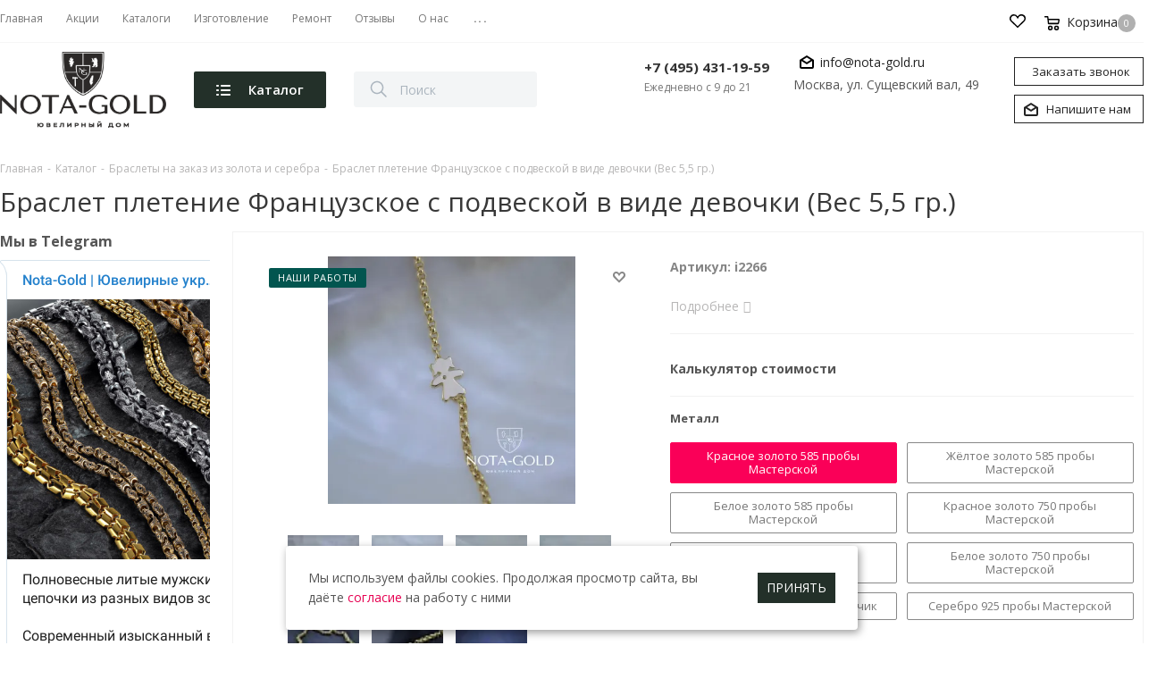

--- FILE ---
content_type: text/html; charset=utf-8
request_url: https://www.google.com/recaptcha/api2/anchor?ar=1&k=6LfV9gYjAAAAAOH5h7qbeTWIfhOxgqEuuu2vBYfa&co=aHR0cHM6Ly9ub3RhLWdvbGQucnU6NDQz&hl=ru&v=PoyoqOPhxBO7pBk68S4YbpHZ&theme=light&size=normal&badge=bottomright&anchor-ms=20000&execute-ms=30000&cb=98nnu1hv1sc4
body_size: 49784
content:
<!DOCTYPE HTML><html dir="ltr" lang="ru"><head><meta http-equiv="Content-Type" content="text/html; charset=UTF-8">
<meta http-equiv="X-UA-Compatible" content="IE=edge">
<title>reCAPTCHA</title>
<style type="text/css">
/* cyrillic-ext */
@font-face {
  font-family: 'Roboto';
  font-style: normal;
  font-weight: 400;
  font-stretch: 100%;
  src: url(//fonts.gstatic.com/s/roboto/v48/KFO7CnqEu92Fr1ME7kSn66aGLdTylUAMa3GUBHMdazTgWw.woff2) format('woff2');
  unicode-range: U+0460-052F, U+1C80-1C8A, U+20B4, U+2DE0-2DFF, U+A640-A69F, U+FE2E-FE2F;
}
/* cyrillic */
@font-face {
  font-family: 'Roboto';
  font-style: normal;
  font-weight: 400;
  font-stretch: 100%;
  src: url(//fonts.gstatic.com/s/roboto/v48/KFO7CnqEu92Fr1ME7kSn66aGLdTylUAMa3iUBHMdazTgWw.woff2) format('woff2');
  unicode-range: U+0301, U+0400-045F, U+0490-0491, U+04B0-04B1, U+2116;
}
/* greek-ext */
@font-face {
  font-family: 'Roboto';
  font-style: normal;
  font-weight: 400;
  font-stretch: 100%;
  src: url(//fonts.gstatic.com/s/roboto/v48/KFO7CnqEu92Fr1ME7kSn66aGLdTylUAMa3CUBHMdazTgWw.woff2) format('woff2');
  unicode-range: U+1F00-1FFF;
}
/* greek */
@font-face {
  font-family: 'Roboto';
  font-style: normal;
  font-weight: 400;
  font-stretch: 100%;
  src: url(//fonts.gstatic.com/s/roboto/v48/KFO7CnqEu92Fr1ME7kSn66aGLdTylUAMa3-UBHMdazTgWw.woff2) format('woff2');
  unicode-range: U+0370-0377, U+037A-037F, U+0384-038A, U+038C, U+038E-03A1, U+03A3-03FF;
}
/* math */
@font-face {
  font-family: 'Roboto';
  font-style: normal;
  font-weight: 400;
  font-stretch: 100%;
  src: url(//fonts.gstatic.com/s/roboto/v48/KFO7CnqEu92Fr1ME7kSn66aGLdTylUAMawCUBHMdazTgWw.woff2) format('woff2');
  unicode-range: U+0302-0303, U+0305, U+0307-0308, U+0310, U+0312, U+0315, U+031A, U+0326-0327, U+032C, U+032F-0330, U+0332-0333, U+0338, U+033A, U+0346, U+034D, U+0391-03A1, U+03A3-03A9, U+03B1-03C9, U+03D1, U+03D5-03D6, U+03F0-03F1, U+03F4-03F5, U+2016-2017, U+2034-2038, U+203C, U+2040, U+2043, U+2047, U+2050, U+2057, U+205F, U+2070-2071, U+2074-208E, U+2090-209C, U+20D0-20DC, U+20E1, U+20E5-20EF, U+2100-2112, U+2114-2115, U+2117-2121, U+2123-214F, U+2190, U+2192, U+2194-21AE, U+21B0-21E5, U+21F1-21F2, U+21F4-2211, U+2213-2214, U+2216-22FF, U+2308-230B, U+2310, U+2319, U+231C-2321, U+2336-237A, U+237C, U+2395, U+239B-23B7, U+23D0, U+23DC-23E1, U+2474-2475, U+25AF, U+25B3, U+25B7, U+25BD, U+25C1, U+25CA, U+25CC, U+25FB, U+266D-266F, U+27C0-27FF, U+2900-2AFF, U+2B0E-2B11, U+2B30-2B4C, U+2BFE, U+3030, U+FF5B, U+FF5D, U+1D400-1D7FF, U+1EE00-1EEFF;
}
/* symbols */
@font-face {
  font-family: 'Roboto';
  font-style: normal;
  font-weight: 400;
  font-stretch: 100%;
  src: url(//fonts.gstatic.com/s/roboto/v48/KFO7CnqEu92Fr1ME7kSn66aGLdTylUAMaxKUBHMdazTgWw.woff2) format('woff2');
  unicode-range: U+0001-000C, U+000E-001F, U+007F-009F, U+20DD-20E0, U+20E2-20E4, U+2150-218F, U+2190, U+2192, U+2194-2199, U+21AF, U+21E6-21F0, U+21F3, U+2218-2219, U+2299, U+22C4-22C6, U+2300-243F, U+2440-244A, U+2460-24FF, U+25A0-27BF, U+2800-28FF, U+2921-2922, U+2981, U+29BF, U+29EB, U+2B00-2BFF, U+4DC0-4DFF, U+FFF9-FFFB, U+10140-1018E, U+10190-1019C, U+101A0, U+101D0-101FD, U+102E0-102FB, U+10E60-10E7E, U+1D2C0-1D2D3, U+1D2E0-1D37F, U+1F000-1F0FF, U+1F100-1F1AD, U+1F1E6-1F1FF, U+1F30D-1F30F, U+1F315, U+1F31C, U+1F31E, U+1F320-1F32C, U+1F336, U+1F378, U+1F37D, U+1F382, U+1F393-1F39F, U+1F3A7-1F3A8, U+1F3AC-1F3AF, U+1F3C2, U+1F3C4-1F3C6, U+1F3CA-1F3CE, U+1F3D4-1F3E0, U+1F3ED, U+1F3F1-1F3F3, U+1F3F5-1F3F7, U+1F408, U+1F415, U+1F41F, U+1F426, U+1F43F, U+1F441-1F442, U+1F444, U+1F446-1F449, U+1F44C-1F44E, U+1F453, U+1F46A, U+1F47D, U+1F4A3, U+1F4B0, U+1F4B3, U+1F4B9, U+1F4BB, U+1F4BF, U+1F4C8-1F4CB, U+1F4D6, U+1F4DA, U+1F4DF, U+1F4E3-1F4E6, U+1F4EA-1F4ED, U+1F4F7, U+1F4F9-1F4FB, U+1F4FD-1F4FE, U+1F503, U+1F507-1F50B, U+1F50D, U+1F512-1F513, U+1F53E-1F54A, U+1F54F-1F5FA, U+1F610, U+1F650-1F67F, U+1F687, U+1F68D, U+1F691, U+1F694, U+1F698, U+1F6AD, U+1F6B2, U+1F6B9-1F6BA, U+1F6BC, U+1F6C6-1F6CF, U+1F6D3-1F6D7, U+1F6E0-1F6EA, U+1F6F0-1F6F3, U+1F6F7-1F6FC, U+1F700-1F7FF, U+1F800-1F80B, U+1F810-1F847, U+1F850-1F859, U+1F860-1F887, U+1F890-1F8AD, U+1F8B0-1F8BB, U+1F8C0-1F8C1, U+1F900-1F90B, U+1F93B, U+1F946, U+1F984, U+1F996, U+1F9E9, U+1FA00-1FA6F, U+1FA70-1FA7C, U+1FA80-1FA89, U+1FA8F-1FAC6, U+1FACE-1FADC, U+1FADF-1FAE9, U+1FAF0-1FAF8, U+1FB00-1FBFF;
}
/* vietnamese */
@font-face {
  font-family: 'Roboto';
  font-style: normal;
  font-weight: 400;
  font-stretch: 100%;
  src: url(//fonts.gstatic.com/s/roboto/v48/KFO7CnqEu92Fr1ME7kSn66aGLdTylUAMa3OUBHMdazTgWw.woff2) format('woff2');
  unicode-range: U+0102-0103, U+0110-0111, U+0128-0129, U+0168-0169, U+01A0-01A1, U+01AF-01B0, U+0300-0301, U+0303-0304, U+0308-0309, U+0323, U+0329, U+1EA0-1EF9, U+20AB;
}
/* latin-ext */
@font-face {
  font-family: 'Roboto';
  font-style: normal;
  font-weight: 400;
  font-stretch: 100%;
  src: url(//fonts.gstatic.com/s/roboto/v48/KFO7CnqEu92Fr1ME7kSn66aGLdTylUAMa3KUBHMdazTgWw.woff2) format('woff2');
  unicode-range: U+0100-02BA, U+02BD-02C5, U+02C7-02CC, U+02CE-02D7, U+02DD-02FF, U+0304, U+0308, U+0329, U+1D00-1DBF, U+1E00-1E9F, U+1EF2-1EFF, U+2020, U+20A0-20AB, U+20AD-20C0, U+2113, U+2C60-2C7F, U+A720-A7FF;
}
/* latin */
@font-face {
  font-family: 'Roboto';
  font-style: normal;
  font-weight: 400;
  font-stretch: 100%;
  src: url(//fonts.gstatic.com/s/roboto/v48/KFO7CnqEu92Fr1ME7kSn66aGLdTylUAMa3yUBHMdazQ.woff2) format('woff2');
  unicode-range: U+0000-00FF, U+0131, U+0152-0153, U+02BB-02BC, U+02C6, U+02DA, U+02DC, U+0304, U+0308, U+0329, U+2000-206F, U+20AC, U+2122, U+2191, U+2193, U+2212, U+2215, U+FEFF, U+FFFD;
}
/* cyrillic-ext */
@font-face {
  font-family: 'Roboto';
  font-style: normal;
  font-weight: 500;
  font-stretch: 100%;
  src: url(//fonts.gstatic.com/s/roboto/v48/KFO7CnqEu92Fr1ME7kSn66aGLdTylUAMa3GUBHMdazTgWw.woff2) format('woff2');
  unicode-range: U+0460-052F, U+1C80-1C8A, U+20B4, U+2DE0-2DFF, U+A640-A69F, U+FE2E-FE2F;
}
/* cyrillic */
@font-face {
  font-family: 'Roboto';
  font-style: normal;
  font-weight: 500;
  font-stretch: 100%;
  src: url(//fonts.gstatic.com/s/roboto/v48/KFO7CnqEu92Fr1ME7kSn66aGLdTylUAMa3iUBHMdazTgWw.woff2) format('woff2');
  unicode-range: U+0301, U+0400-045F, U+0490-0491, U+04B0-04B1, U+2116;
}
/* greek-ext */
@font-face {
  font-family: 'Roboto';
  font-style: normal;
  font-weight: 500;
  font-stretch: 100%;
  src: url(//fonts.gstatic.com/s/roboto/v48/KFO7CnqEu92Fr1ME7kSn66aGLdTylUAMa3CUBHMdazTgWw.woff2) format('woff2');
  unicode-range: U+1F00-1FFF;
}
/* greek */
@font-face {
  font-family: 'Roboto';
  font-style: normal;
  font-weight: 500;
  font-stretch: 100%;
  src: url(//fonts.gstatic.com/s/roboto/v48/KFO7CnqEu92Fr1ME7kSn66aGLdTylUAMa3-UBHMdazTgWw.woff2) format('woff2');
  unicode-range: U+0370-0377, U+037A-037F, U+0384-038A, U+038C, U+038E-03A1, U+03A3-03FF;
}
/* math */
@font-face {
  font-family: 'Roboto';
  font-style: normal;
  font-weight: 500;
  font-stretch: 100%;
  src: url(//fonts.gstatic.com/s/roboto/v48/KFO7CnqEu92Fr1ME7kSn66aGLdTylUAMawCUBHMdazTgWw.woff2) format('woff2');
  unicode-range: U+0302-0303, U+0305, U+0307-0308, U+0310, U+0312, U+0315, U+031A, U+0326-0327, U+032C, U+032F-0330, U+0332-0333, U+0338, U+033A, U+0346, U+034D, U+0391-03A1, U+03A3-03A9, U+03B1-03C9, U+03D1, U+03D5-03D6, U+03F0-03F1, U+03F4-03F5, U+2016-2017, U+2034-2038, U+203C, U+2040, U+2043, U+2047, U+2050, U+2057, U+205F, U+2070-2071, U+2074-208E, U+2090-209C, U+20D0-20DC, U+20E1, U+20E5-20EF, U+2100-2112, U+2114-2115, U+2117-2121, U+2123-214F, U+2190, U+2192, U+2194-21AE, U+21B0-21E5, U+21F1-21F2, U+21F4-2211, U+2213-2214, U+2216-22FF, U+2308-230B, U+2310, U+2319, U+231C-2321, U+2336-237A, U+237C, U+2395, U+239B-23B7, U+23D0, U+23DC-23E1, U+2474-2475, U+25AF, U+25B3, U+25B7, U+25BD, U+25C1, U+25CA, U+25CC, U+25FB, U+266D-266F, U+27C0-27FF, U+2900-2AFF, U+2B0E-2B11, U+2B30-2B4C, U+2BFE, U+3030, U+FF5B, U+FF5D, U+1D400-1D7FF, U+1EE00-1EEFF;
}
/* symbols */
@font-face {
  font-family: 'Roboto';
  font-style: normal;
  font-weight: 500;
  font-stretch: 100%;
  src: url(//fonts.gstatic.com/s/roboto/v48/KFO7CnqEu92Fr1ME7kSn66aGLdTylUAMaxKUBHMdazTgWw.woff2) format('woff2');
  unicode-range: U+0001-000C, U+000E-001F, U+007F-009F, U+20DD-20E0, U+20E2-20E4, U+2150-218F, U+2190, U+2192, U+2194-2199, U+21AF, U+21E6-21F0, U+21F3, U+2218-2219, U+2299, U+22C4-22C6, U+2300-243F, U+2440-244A, U+2460-24FF, U+25A0-27BF, U+2800-28FF, U+2921-2922, U+2981, U+29BF, U+29EB, U+2B00-2BFF, U+4DC0-4DFF, U+FFF9-FFFB, U+10140-1018E, U+10190-1019C, U+101A0, U+101D0-101FD, U+102E0-102FB, U+10E60-10E7E, U+1D2C0-1D2D3, U+1D2E0-1D37F, U+1F000-1F0FF, U+1F100-1F1AD, U+1F1E6-1F1FF, U+1F30D-1F30F, U+1F315, U+1F31C, U+1F31E, U+1F320-1F32C, U+1F336, U+1F378, U+1F37D, U+1F382, U+1F393-1F39F, U+1F3A7-1F3A8, U+1F3AC-1F3AF, U+1F3C2, U+1F3C4-1F3C6, U+1F3CA-1F3CE, U+1F3D4-1F3E0, U+1F3ED, U+1F3F1-1F3F3, U+1F3F5-1F3F7, U+1F408, U+1F415, U+1F41F, U+1F426, U+1F43F, U+1F441-1F442, U+1F444, U+1F446-1F449, U+1F44C-1F44E, U+1F453, U+1F46A, U+1F47D, U+1F4A3, U+1F4B0, U+1F4B3, U+1F4B9, U+1F4BB, U+1F4BF, U+1F4C8-1F4CB, U+1F4D6, U+1F4DA, U+1F4DF, U+1F4E3-1F4E6, U+1F4EA-1F4ED, U+1F4F7, U+1F4F9-1F4FB, U+1F4FD-1F4FE, U+1F503, U+1F507-1F50B, U+1F50D, U+1F512-1F513, U+1F53E-1F54A, U+1F54F-1F5FA, U+1F610, U+1F650-1F67F, U+1F687, U+1F68D, U+1F691, U+1F694, U+1F698, U+1F6AD, U+1F6B2, U+1F6B9-1F6BA, U+1F6BC, U+1F6C6-1F6CF, U+1F6D3-1F6D7, U+1F6E0-1F6EA, U+1F6F0-1F6F3, U+1F6F7-1F6FC, U+1F700-1F7FF, U+1F800-1F80B, U+1F810-1F847, U+1F850-1F859, U+1F860-1F887, U+1F890-1F8AD, U+1F8B0-1F8BB, U+1F8C0-1F8C1, U+1F900-1F90B, U+1F93B, U+1F946, U+1F984, U+1F996, U+1F9E9, U+1FA00-1FA6F, U+1FA70-1FA7C, U+1FA80-1FA89, U+1FA8F-1FAC6, U+1FACE-1FADC, U+1FADF-1FAE9, U+1FAF0-1FAF8, U+1FB00-1FBFF;
}
/* vietnamese */
@font-face {
  font-family: 'Roboto';
  font-style: normal;
  font-weight: 500;
  font-stretch: 100%;
  src: url(//fonts.gstatic.com/s/roboto/v48/KFO7CnqEu92Fr1ME7kSn66aGLdTylUAMa3OUBHMdazTgWw.woff2) format('woff2');
  unicode-range: U+0102-0103, U+0110-0111, U+0128-0129, U+0168-0169, U+01A0-01A1, U+01AF-01B0, U+0300-0301, U+0303-0304, U+0308-0309, U+0323, U+0329, U+1EA0-1EF9, U+20AB;
}
/* latin-ext */
@font-face {
  font-family: 'Roboto';
  font-style: normal;
  font-weight: 500;
  font-stretch: 100%;
  src: url(//fonts.gstatic.com/s/roboto/v48/KFO7CnqEu92Fr1ME7kSn66aGLdTylUAMa3KUBHMdazTgWw.woff2) format('woff2');
  unicode-range: U+0100-02BA, U+02BD-02C5, U+02C7-02CC, U+02CE-02D7, U+02DD-02FF, U+0304, U+0308, U+0329, U+1D00-1DBF, U+1E00-1E9F, U+1EF2-1EFF, U+2020, U+20A0-20AB, U+20AD-20C0, U+2113, U+2C60-2C7F, U+A720-A7FF;
}
/* latin */
@font-face {
  font-family: 'Roboto';
  font-style: normal;
  font-weight: 500;
  font-stretch: 100%;
  src: url(//fonts.gstatic.com/s/roboto/v48/KFO7CnqEu92Fr1ME7kSn66aGLdTylUAMa3yUBHMdazQ.woff2) format('woff2');
  unicode-range: U+0000-00FF, U+0131, U+0152-0153, U+02BB-02BC, U+02C6, U+02DA, U+02DC, U+0304, U+0308, U+0329, U+2000-206F, U+20AC, U+2122, U+2191, U+2193, U+2212, U+2215, U+FEFF, U+FFFD;
}
/* cyrillic-ext */
@font-face {
  font-family: 'Roboto';
  font-style: normal;
  font-weight: 900;
  font-stretch: 100%;
  src: url(//fonts.gstatic.com/s/roboto/v48/KFO7CnqEu92Fr1ME7kSn66aGLdTylUAMa3GUBHMdazTgWw.woff2) format('woff2');
  unicode-range: U+0460-052F, U+1C80-1C8A, U+20B4, U+2DE0-2DFF, U+A640-A69F, U+FE2E-FE2F;
}
/* cyrillic */
@font-face {
  font-family: 'Roboto';
  font-style: normal;
  font-weight: 900;
  font-stretch: 100%;
  src: url(//fonts.gstatic.com/s/roboto/v48/KFO7CnqEu92Fr1ME7kSn66aGLdTylUAMa3iUBHMdazTgWw.woff2) format('woff2');
  unicode-range: U+0301, U+0400-045F, U+0490-0491, U+04B0-04B1, U+2116;
}
/* greek-ext */
@font-face {
  font-family: 'Roboto';
  font-style: normal;
  font-weight: 900;
  font-stretch: 100%;
  src: url(//fonts.gstatic.com/s/roboto/v48/KFO7CnqEu92Fr1ME7kSn66aGLdTylUAMa3CUBHMdazTgWw.woff2) format('woff2');
  unicode-range: U+1F00-1FFF;
}
/* greek */
@font-face {
  font-family: 'Roboto';
  font-style: normal;
  font-weight: 900;
  font-stretch: 100%;
  src: url(//fonts.gstatic.com/s/roboto/v48/KFO7CnqEu92Fr1ME7kSn66aGLdTylUAMa3-UBHMdazTgWw.woff2) format('woff2');
  unicode-range: U+0370-0377, U+037A-037F, U+0384-038A, U+038C, U+038E-03A1, U+03A3-03FF;
}
/* math */
@font-face {
  font-family: 'Roboto';
  font-style: normal;
  font-weight: 900;
  font-stretch: 100%;
  src: url(//fonts.gstatic.com/s/roboto/v48/KFO7CnqEu92Fr1ME7kSn66aGLdTylUAMawCUBHMdazTgWw.woff2) format('woff2');
  unicode-range: U+0302-0303, U+0305, U+0307-0308, U+0310, U+0312, U+0315, U+031A, U+0326-0327, U+032C, U+032F-0330, U+0332-0333, U+0338, U+033A, U+0346, U+034D, U+0391-03A1, U+03A3-03A9, U+03B1-03C9, U+03D1, U+03D5-03D6, U+03F0-03F1, U+03F4-03F5, U+2016-2017, U+2034-2038, U+203C, U+2040, U+2043, U+2047, U+2050, U+2057, U+205F, U+2070-2071, U+2074-208E, U+2090-209C, U+20D0-20DC, U+20E1, U+20E5-20EF, U+2100-2112, U+2114-2115, U+2117-2121, U+2123-214F, U+2190, U+2192, U+2194-21AE, U+21B0-21E5, U+21F1-21F2, U+21F4-2211, U+2213-2214, U+2216-22FF, U+2308-230B, U+2310, U+2319, U+231C-2321, U+2336-237A, U+237C, U+2395, U+239B-23B7, U+23D0, U+23DC-23E1, U+2474-2475, U+25AF, U+25B3, U+25B7, U+25BD, U+25C1, U+25CA, U+25CC, U+25FB, U+266D-266F, U+27C0-27FF, U+2900-2AFF, U+2B0E-2B11, U+2B30-2B4C, U+2BFE, U+3030, U+FF5B, U+FF5D, U+1D400-1D7FF, U+1EE00-1EEFF;
}
/* symbols */
@font-face {
  font-family: 'Roboto';
  font-style: normal;
  font-weight: 900;
  font-stretch: 100%;
  src: url(//fonts.gstatic.com/s/roboto/v48/KFO7CnqEu92Fr1ME7kSn66aGLdTylUAMaxKUBHMdazTgWw.woff2) format('woff2');
  unicode-range: U+0001-000C, U+000E-001F, U+007F-009F, U+20DD-20E0, U+20E2-20E4, U+2150-218F, U+2190, U+2192, U+2194-2199, U+21AF, U+21E6-21F0, U+21F3, U+2218-2219, U+2299, U+22C4-22C6, U+2300-243F, U+2440-244A, U+2460-24FF, U+25A0-27BF, U+2800-28FF, U+2921-2922, U+2981, U+29BF, U+29EB, U+2B00-2BFF, U+4DC0-4DFF, U+FFF9-FFFB, U+10140-1018E, U+10190-1019C, U+101A0, U+101D0-101FD, U+102E0-102FB, U+10E60-10E7E, U+1D2C0-1D2D3, U+1D2E0-1D37F, U+1F000-1F0FF, U+1F100-1F1AD, U+1F1E6-1F1FF, U+1F30D-1F30F, U+1F315, U+1F31C, U+1F31E, U+1F320-1F32C, U+1F336, U+1F378, U+1F37D, U+1F382, U+1F393-1F39F, U+1F3A7-1F3A8, U+1F3AC-1F3AF, U+1F3C2, U+1F3C4-1F3C6, U+1F3CA-1F3CE, U+1F3D4-1F3E0, U+1F3ED, U+1F3F1-1F3F3, U+1F3F5-1F3F7, U+1F408, U+1F415, U+1F41F, U+1F426, U+1F43F, U+1F441-1F442, U+1F444, U+1F446-1F449, U+1F44C-1F44E, U+1F453, U+1F46A, U+1F47D, U+1F4A3, U+1F4B0, U+1F4B3, U+1F4B9, U+1F4BB, U+1F4BF, U+1F4C8-1F4CB, U+1F4D6, U+1F4DA, U+1F4DF, U+1F4E3-1F4E6, U+1F4EA-1F4ED, U+1F4F7, U+1F4F9-1F4FB, U+1F4FD-1F4FE, U+1F503, U+1F507-1F50B, U+1F50D, U+1F512-1F513, U+1F53E-1F54A, U+1F54F-1F5FA, U+1F610, U+1F650-1F67F, U+1F687, U+1F68D, U+1F691, U+1F694, U+1F698, U+1F6AD, U+1F6B2, U+1F6B9-1F6BA, U+1F6BC, U+1F6C6-1F6CF, U+1F6D3-1F6D7, U+1F6E0-1F6EA, U+1F6F0-1F6F3, U+1F6F7-1F6FC, U+1F700-1F7FF, U+1F800-1F80B, U+1F810-1F847, U+1F850-1F859, U+1F860-1F887, U+1F890-1F8AD, U+1F8B0-1F8BB, U+1F8C0-1F8C1, U+1F900-1F90B, U+1F93B, U+1F946, U+1F984, U+1F996, U+1F9E9, U+1FA00-1FA6F, U+1FA70-1FA7C, U+1FA80-1FA89, U+1FA8F-1FAC6, U+1FACE-1FADC, U+1FADF-1FAE9, U+1FAF0-1FAF8, U+1FB00-1FBFF;
}
/* vietnamese */
@font-face {
  font-family: 'Roboto';
  font-style: normal;
  font-weight: 900;
  font-stretch: 100%;
  src: url(//fonts.gstatic.com/s/roboto/v48/KFO7CnqEu92Fr1ME7kSn66aGLdTylUAMa3OUBHMdazTgWw.woff2) format('woff2');
  unicode-range: U+0102-0103, U+0110-0111, U+0128-0129, U+0168-0169, U+01A0-01A1, U+01AF-01B0, U+0300-0301, U+0303-0304, U+0308-0309, U+0323, U+0329, U+1EA0-1EF9, U+20AB;
}
/* latin-ext */
@font-face {
  font-family: 'Roboto';
  font-style: normal;
  font-weight: 900;
  font-stretch: 100%;
  src: url(//fonts.gstatic.com/s/roboto/v48/KFO7CnqEu92Fr1ME7kSn66aGLdTylUAMa3KUBHMdazTgWw.woff2) format('woff2');
  unicode-range: U+0100-02BA, U+02BD-02C5, U+02C7-02CC, U+02CE-02D7, U+02DD-02FF, U+0304, U+0308, U+0329, U+1D00-1DBF, U+1E00-1E9F, U+1EF2-1EFF, U+2020, U+20A0-20AB, U+20AD-20C0, U+2113, U+2C60-2C7F, U+A720-A7FF;
}
/* latin */
@font-face {
  font-family: 'Roboto';
  font-style: normal;
  font-weight: 900;
  font-stretch: 100%;
  src: url(//fonts.gstatic.com/s/roboto/v48/KFO7CnqEu92Fr1ME7kSn66aGLdTylUAMa3yUBHMdazQ.woff2) format('woff2');
  unicode-range: U+0000-00FF, U+0131, U+0152-0153, U+02BB-02BC, U+02C6, U+02DA, U+02DC, U+0304, U+0308, U+0329, U+2000-206F, U+20AC, U+2122, U+2191, U+2193, U+2212, U+2215, U+FEFF, U+FFFD;
}

</style>
<link rel="stylesheet" type="text/css" href="https://www.gstatic.com/recaptcha/releases/PoyoqOPhxBO7pBk68S4YbpHZ/styles__ltr.css">
<script nonce="WVbcsjobs5X46-Piqtnkvg" type="text/javascript">window['__recaptcha_api'] = 'https://www.google.com/recaptcha/api2/';</script>
<script type="text/javascript" src="https://www.gstatic.com/recaptcha/releases/PoyoqOPhxBO7pBk68S4YbpHZ/recaptcha__ru.js" nonce="WVbcsjobs5X46-Piqtnkvg">
      
    </script></head>
<body><div id="rc-anchor-alert" class="rc-anchor-alert"></div>
<input type="hidden" id="recaptcha-token" value="[base64]">
<script type="text/javascript" nonce="WVbcsjobs5X46-Piqtnkvg">
      recaptcha.anchor.Main.init("[\x22ainput\x22,[\x22bgdata\x22,\x22\x22,\[base64]/[base64]/[base64]/[base64]/[base64]/UltsKytdPUU6KEU8MjA0OD9SW2wrK109RT4+NnwxOTI6KChFJjY0NTEyKT09NTUyOTYmJk0rMTxjLmxlbmd0aCYmKGMuY2hhckNvZGVBdChNKzEpJjY0NTEyKT09NTYzMjA/[base64]/[base64]/[base64]/[base64]/[base64]/[base64]/[base64]\x22,\[base64]\x22,\[base64]/CpsKiw5DDjjQXfkUxw5F5wpzDlMK5wqslJsOawq7DoTFvwqDCul3DrBvDv8K/w40PwpwXeUpXwoBzOsK9wqw2QVTCoA3ChkBQw5VhwqRVDmrDlSbDuMKzwrJON8O6wp/CisO9UQcNw51ATxsmw7Y1GsKWw55ZwrB+wpIHdMKcCsKCwo57cBMQEFfCgxh0DUTDmsKELcKTbsOTKcKxA3Q0w60hbAXDrCvClcODwp3DqMOYwpFnJk/DkMOULkzDsSVEIXh5NsKdPsK1J8Krw7TCg2nDgsO5w7HDulo9OypOw4bDn8KcMsOXTMOsw4AZwqvCjcKRWsKUwqU9wqnDrzgGPAggw5/Di3MbC8OXw4gkwoTDosOfUil8DMO3IwvCjFrDqMONJ8K3IDnCisO1wqTDqDbDocKlSDYcw69VaQfCgVkxwrZkBcK/wqx4KcOdfxXCiF5Ywqkow5DDm2xMwqpOKMO0fknCtjjCs25aLmZMwrdUwqTCiUFYwq5dw6tBcTXCpMOrDMOTwp/CqXQyaztsDxfDrcO6w6jDh8Kmw4BKbMO0RXF9wq7DthFww6HDv8K7GRTDkMKqwoIvCkPCpSdVw6gmwr/Csko+dMOnfkxTw6QcBMKKwpUYwo1lW8OAf8O9w75nAyzDnkPCucKyE8KYGMKCGMKFw5vCsMKCwoAww67Ds14Hw47DnAvCuWN3w7EfHMKvHi/CscOwwoDDo8OJT8KdWMKfLV0+w49mwroHNcOPw53DgU/DiDhXFcKqPsKzwo3CtsKwworCgcOIwoPCvsK8TsOUMiIBN8KwHFPDl8OGw4weeT4iDGvDisK6w63Dgz17w4xdw6Y0YATCgcOPw4LCmMKfwqpRKMKIwpTDgmvDt8KcIy4DwpDDtnIJIMOjw7Ydw4QsScKLRy1UTUFnw4Ztwo/CiBgFw5jCrcKBAGrDhsK+w5XDg8Omwp7CscKVwrFywpdSw6nDuHx6wrvDm1wkw6zDicKuwppZw5nCgS0zwqrCm1vCisKUwoAww4gYV8OWEzNuwqXDrw3CrkTDoUHDsXbCj8KfIFNYwrcKw7LChwXCmsOIw68SwpxJGsO/[base64]/PsKpU1DCjMOcwrzDtMOqw5/CpsKFwp8hV8Kcwo9pQzAgwoEuwqEDDMKAwqXDimnDj8KXw6PCvcO2SnpmwoMhwo/ChMK3w7w9MsKGMXXDg8OcwozCjMOvwoLCtRPDn1fCmMKAw6fDpMOjwq4owo4ZHcO/wpcrwrwMe8OlwpU4ZcK+w7lqUcKYwoVOw4Blw4fDjyHDnD/ClVPCm8OZLcKyw4FewpjDosO5C8OBJi06T8K4aSZBRcK1E8K4cMOeC8KBwoPDt2fDs8KJw5nCizzCuy0DXCPCpAA4w45Ow4kXwo3CvzLDtzHDlMKPQMOCwo5lwojDi8KRwoLDjGVCS8KfH8K9w7HCu8KjKEJeEW3CuUYQwr/DkU9pw5XCumTCsGthw5xhJm/CucOqwrYFw5HDim1EMsKLMMK5AsKyaTAFOcKTW8Osw7FFQC7DtGDCsMKrYTceIUVxw5ArEcKow45Vw57Co0Jvw5fDuR7DiMO5w43DhC3DqxDDnkYvwr/CsQQacsOiFULCpBfDmcK/w7UlPjRKwpc5H8OtKcK7C0ojMj/CvFbCisKYJMOtN8OwfFLCl8KubcORMR/[base64]/Cn8Oxw7k2w6dkw606bcKJfHlDwpfDjsKMworCucOZwp/Dv3XDvmnDuMOEwpd+wrjCqcOAZsKEwo5RQ8O9w5HCmCUUK8KOwoYAw5gvwpfDmcKhwoldOcKKeMKDwqvDlg7Cv2/DuFpwaTQKIV7CosKUJsOyDUxeFGXDrhVTJQ89w4cTU1nDjCo4HSrCgwdOwrJcwq5VPcOlQcOawqHDssOff8KTw5UkLBAVT8KBwpnDm8OIwp5vw6INw7TDnsKFa8Oqwr4CY8Kbwo4qw5vCn8Oxw5VqA8KcBsOdd8OKw413w4xEw6l5w5HCjwY1w6fCjcKSw5ljBcKqPi/DuMKaeTHCrHHDt8ObwrLDhwcPw7LCscO1QsOUYMOywrEAblVCw5/Dh8ObwpYza2HDscKhwrjCs10bw5jDg8OsUH/[base64]/DiMKwBw/ClMKfwq7DnMOEwp7DosOZT2wLwqM5VXXCrcKSwpLCjsOWw6LCq8OdwqLCnS/DpEZuwrHDv8O/LApEaiXDjiIuwqXCk8KKwonDminCoMK4w45BwpPCqsO2w7UUJMOMwqzDuDTDsmzClQVQVEvCmWEVLHUcw6FDS8OCYiI/RgPDvcO7w6Fewrhcw57DmC7DsErDlMK6wrTCrcK/wq4pLsO8CcODEVckTcKSwr3DqBwMCQnDlcKmXALCsMKjwox3woXCpxvClFTCs1HCkFzCmMOdUsK6ZcOOEsOAOcK/Eyk9w6ghwrZYeMOAIsKNBgMHwrbDr8KbwobDkjdkw4Erw5/CoMKqwpp1SsOow6XCtjvDl2jDgcKtw49hQsOUwq0Jw6/CkcK4w5fCjFPDoTYsA8OlwrBHfMKtEcKUaDtaRmt2w7/Dq8KwRGQ2TMOBwpcMw5Ydw7kYIgBJbxs1JcKyR8OiwrLCjcKjwpLCtmTDucO7EMKnBsOjOsKsw4/[base64]/wrQRwp7DkSBcPsK/[base64]/Co17DnBfDim3CiA4kUMOgLcOIwq0Gw7/[base64]/DosOeHV/DsMKLDsOiwqA8XsK8JMOhEcKCHRsNwpUbVMO0VEDDuGzDnVvCpMOteD3Co1rCg8OowqbDq2/CjcOjwpsqF0l6w7Vrw6pFwojCi8KhCcKbJMKDfArCt8K3EcO6dzhkwrPDksKFwr3DrsKHw53DqcKBw6dMw5zCo8OXU8KxFsK0w5tfwp0KwoA7U2zDu8OSccOsw78+w5hGwoQWADJEw7BAw6ZWCcOZCHgdwrDDtcOXwq/DucKrUV/[base64]/w7c4wqxsVMKUw5XCr13DlMOrUsOiwqDCiBdvLhvDlsONwrTCvjLDrGc+wolJHkfCuMOtwqgmecOuJMKUKnlvwpDDq2AAwrh8TXfDl8OEPWdOwrt7w63ClcO0w6wbwpPCrMOkSsO/w50YaVt6GzgJTMO3PMK0wqEkwrlZw5UKVsKsanMxVzAiwofCqQbDnMOwVRYkbzpKw7vCqx4cRUESDn7DvX7CsAEUXUgKwqLDpVLCuDxcY0cKT34dG8Kow44McRfCgcKpwqwpwptSW8OBHMKiFRpsO8OEwoMYwrlPw5nCm8O/a8OmM3bDtcOZKsKDwr/CgWptwoTCrFXCuyzDosOow4vDjMKQwrETwr9uLgM1wp5/cQR8worDlsO/[base64]/[base64]/XsKuwqBONhDDr0IjR8Kiw7AXw6fCp8OXwqbDgMOwN3XDnMK1wp/DtQzDrsKyZcKnw7zCosOdwobDthxGMMK+aS9Rw6Bxw60qwrYjwqlIw6XDmR0FB8O+w7Etw6JbdjYvwojCuw3Du8K6wqHCnCHDlsOvw6PDnMOVSFJ7OU5RA2sHPMO/w6/DhsO3w5xCKVYkAcKUw5wKWkjDhnl5YErDkD1JLXQLwp/DvcKONS96w4Iww5hbwpbDsV3CqcOJCGDDo8OCwrx8wq45wrwtw4fCsFNCIsK/[base64]/CgD93ScO6wqfDjsKtw7vCpxFTGWrCusOHSmtMfcK4EAHClW3DosODd2HCjy0eO3jDnAPCicOXwpDDs8ODJGjCoA4vwqLDgxkzwqrCp8KFwqxowqzDpScIWAjCs8Kiw5d0VMOjw7zDjlrDicKBXQrChVN2woXCisK9wqE7wrpFLsOPE2wMcsKMwrpSQcOPb8Otwq/CssOow67Dj0tLPcKWccKVdiLCjFhlwqwPwq0lTsO2wr3ChA/DsmNuFMKbS8K/wrs1PEAkLxYAeMKcwr7CribDs8O+w47ChBQrenIPZktfw6cVwp/Cnllyw5fDvgrCtRbDvsO5P8OSLMKgwph5YjnCnMKHE3PDjcO2wpHDsBXDq1M4w7TCpg8mwqnDrBbDusOVw45gwrLDlcOYw4RiwroSw6F7w6cqJcKWIsObHG3Dl8K+P34Lf8Kvw64Gw6/Dh0vCrQd6w4/Cn8O5wp5FDsK/NVXDqcOvK8O6WSvDrnDDqMKSXQ5MHzTDtcOZRlPCssOLwqXDkC7CtwTCisK/wo9zDB0CDsOjX05bwp0Mw690EMK4wrtbSFbDg8OBw5zDncKDJMOowotkTzHCuVDCgMKAa8Ozw6bDrcKRwrPCpcOFwpTCsW1yw44DfWfCrxZXdkHCjjrDocKYw6bCsDFWwpEtw7gawoBIbMK6ScOWOBXDrcKywqlCJCZ6RsO9NTILGsKQw4JnZ8OwO8O9SsK/MCnDtmJuH8Kmw60DwqXDv8K6wrfDscOdTWUAwrZHG8KwwrDCqMKhI8KZXcKQw6BfwpoUwp/CoQbCuMKYMD1HeibCunzCsGN9NVxaBSTDhCXCvFrDtcO+BRFeSMOaw7bDvX/CiwfDrsKgw63CpMOAwrIUwo5+CinCpgHChmPDuUzCgFrCtcOTAcOhTsKFw6rCt35pCCPCv8O6wrgtw75bQDTCrTowGExrw757XTMfw5AGw4zDgMOPwoVyO8KFw6FlDVtdXmvDqMOGEMOxW8OLcA5FwoleDcK9QUNDwooaw641w7LDh8O8wqcuci/Dr8KMw6zDvQNcNV9SMsKuGkDDlsK6wq1lTcKzfX83FcOGUsOEw54SA2Jrc8OpWjbDnCXCgsKiw6nCk8O3PsOJwpsSw7XDnMKlAz/CncKDWMOJfjB1R8OfUDLDsBwNwqrDhmrDriHClAnDgWXCrWoLw77Dkk/CjsKkGRsBdcKewphJwqU4wprClkRmwrF/[base64]/ClFrDgixKw4xBwq/CkxrCkcKFVcKJworCi3dGwrXDsA17QcK9WngUw4sKw6Iww5ZzwotJUsKyBMOrU8KVUMOOIcKDwrbDiHTDowvDk8K4w5rDlMOVeUzDsjw6wqTCk8OSwpjCqcKLKztpwohkwp/[base64]/CiIOSMKGQDzCtsO4QMOgwpTDosKtYTfDq8KyXQzCrcKCwrPChMOCw7FpTsOFw7htY1vChDLDsVjCqsORRMKhL8OYTHNXwr7CiSxwwoPCsyFgWcOgw64rA14Iw5/DiMOCIcKwLQ0kQHfDgMKmw4g8w7DDjjLDkEDCkB3CpD8rwoPDhsONw5sUZcOUw5nCj8K9w6cSBMOtw5TCucKUXsOUVMOiw74ZBSZewrTDpkbDlcOnXsOfw4cLwpVbHsO0VsOxwq8ww4I2FDzDhD4tw7jCvl5Ww54aJ3zDmcKpw4LDp1vCqBw2U8Kkfn/ClMOuwp/Ds8OhwqnCnkwuJsKawoIBXCDCv8Ovwp4PECwPw43DjMOfPsOvwph/VC7DqsK0wrsCwrdFZMKRwoDCvcOSwp3CtsK4RlPCpCQFSA7DnFtoFGg/WMOjw5MJW8KYV8K9QcO/w78lQsOGwrt0BsOHQcOFfAUpw6vCsMOtTsOWUD89dsOgf8KrwqPCvjwCFglqwpFowojCjsKhw78nFcOfBcOaw6k8w6jCnsOPwqpha8OOTsOsD2/[base64]/wqbCscOHYw1BYzHDgMKgM8K2fyLDih4scn/CgwV0w7PCtSnDi8OiwoUrwrg3U2pFJMKOw74vA1t3w67CjAYmw5zDocOadydRwpwkw5/DlsOZBcKmw4nDsX0hw6fDlcOhSF3Dl8KwwqzCmygZKXh2w4NvLMKJWi3Cmn/[base64]/[base64]/DlTs5wo7Dm8K8XEg+EMONJDNjcG3DuMKDbsKYwq/DosOxbhcTw5BjDMKgTcOWAsO1H8K9SMO3wprCq8OFDFjDkQx7w6TCpMKoX8K6w4Fsw67DicOVBztDYsODwoLCtcO3DyRhXsOqwqV6w6PDg1LCu8K5wo97RcKhWMOSJcKhwqzCkMOzckNww7RvwrJFw4bDkwjDh8K7TcK/wrrDo3kew7Bsw55lwr0Mw6HDlFzCsCnDo09cw4jCvcOnwqzDu3PDs8OQw5XDqV/CkzfCoQHDt8OLGWbDgQbDnMOCwrrCt8KYHMKAa8KgAMOdMMOowpHCocKLwoPDj3h+cz4fETNMKMOYDcONw5bDvMOFwp9CwrXDkUE0O8OPewdhHsOvVWVzw74Cwo8gA8KcfMKqAcKYdMKZPMKgw5MsSX/Dr8Olw4cgesKYwqBlw47CiE7CucOMw4TDgsKAw7jDvsOFw747wq9Nd8OYwplofTvDu8OvBsKIwr8uwrTCtR/CqMKPw5fDngDCqMKVKjkSw4DCmDM8XDN9VBEOXjVcwpbDq1psQ8OBYsKoBhQaOMKDwqPCnhQXdmnDkB5ETiYcUFbCvyXDkhvDlSbCmcK4WMO6acKKTsKWPcONEWk4FEZiXsKISSA6w5fDjMK2RMKFw7h7w5clwoLDtsK0wqdrwonDuHrDgcOpOcKDw4VmeiNWYD/Ct2kzPS/Ch1vCq1FfwrZIwpDDsiIcfMOVIMO7XMOlw53DhFxqMBvCgsOwwrk/w7s/wqTCjsKfwpl5dFg0CcK4e8KRwrcaw4BEwpwFRMK0wr13w7VSwp5Xw6vDvMOuGMOiWz42w4PCqcKXHsOoOBbClMOsw77Dt8OowrsuQcKWwpTCon7DrcK3w5/Dv8OLT8OLwrnCocOoA8Kww6vDt8Oka8Oywrd1G8KPwpXCiMK0dMOcCMOVMC3Dr0shw55rwrHCqsKHHcKuw5jDuUtIwrXCvcK2w45SZS3DmcObc8Kxw7XCuXbCskcgwpswwrs9w5JnPQjChGIqwrnCr8KBTsKPGW/[base64]/[base64]/ClEnDpMKMJXXDqQxwGFDCm8O0wobDl8KiwqXCuMO/[base64]/[base64]/wrF/CULDssOmNMOiwqbDoHxrwpTDoX1Sw5Rcw7YwLcKEw6wxw5VSw73DjTJhwofDhMOGYiDDjw42OWIvw4pSa8O/YwtEw4tgw5jDgMObBcKkU8OhZRbDv8KeRzbDusK2HmxlKsOQw73CugHDt2FkZsKLKBrCk8K4c2INYsO/w5fDpcOlMEl8wovDmAHDvMKAwprCk8Oxw7M8wqbCmx8kw6gMwrBuw5hiJQPCh8KgwooOwpdCH30sw7E/N8OPw6nDkCBBHMOGWcKJMMKZw6DDjcOSBMK/LMKIw4/CpjvCrEXCkBfCicKXwpLCgcKAOlrDkFxWT8ObwqfComZDYiF9YW1wWcKnwpF9MEMODF8/w4Yww4lQwpB7EsOxw6sbAMKVwpQPwr/CncKmR1wnBTDCnnxJw5XCusKlM0Qow7lwDMOHwpfCpX3CqmYPw6MAT8OyBMKvCBTDjx3CjsOdwq7Dg8K5Vj8kB1Vgw7xHw4Qhw53CucOoJ03DusKkwq92NCRNw71GwprCh8O/[base64]/PcK4w6jDsi/DosKVwoB2OsK/QAxfw4M4wpseKcO+eQ8Uw7ZxEsKVVMORaivCujRwesOnD1zDljAZAsKyO8K2wpZmMMKjYsK4PsKaw5gJeVNPTCvDt2jClh7DrE4vVwDDvsKkwqvCoMKFHBPDpyXCvcOAwq/DmgjCjMKIwo1Bd1zCkE80HmTChcKyJHpew7TChcKwcnAzfMKnFDLDhMKyaTjDr8Krw5kmJDgATcOVA8OPTyRxDQXDvGbCnAwow6nDtsOLwrMfXSzCv3ZlScKcw6LDoW/CumTCm8OaeMOow6VCQcKpMS9ew5hDKMO9BSVSwpvCpmIdfkZ8wqzCv1Qiw58jw40xJ0dIf8O8w4snwp1Ea8KBw6ApDsOKCsKHHCfDgMKBbA1AwrrCi8K4RlwbMxPDp8Omw5llDDQgw5QXwrPDvcKvbcO4w640w4vDum/DisKqwpfDuMO+VMOMe8O8w5jDn8KaSMKnN8KnwqTDnRvDkGbCshNGNifDgcOxwp3DlDjClsOawolAw4nDh0scw7jDtREzWMK1flrDnV7Dky/DsjTCisOgw5U+RMKnRcOCCMKTEcOuwqnCtcOIw71qw5dhw4BIWmvDijHCh8KzRMKEw547w7TDug/[base64]/[base64]/Cl8OXwrosw5TDnMK3wpFEwpocXsKQYsK8FCIKwq7DvMOtw5rDslPDnkJ+wrnDvlwQFMOyAUY/[base64]/CqE3Dq0xbw4/[base64]/wrTCjw8sw749w5/Cv8KBSH9uZSsIwp/DlgvCpU3Cg1LDjsOwBMK6w6DDiDTDlcKCZCrDlBZSw7Q/A8KAwoLDhsOLJ8OHwqbCqsKXCnXCnEnCvQnCt0/Dg1pxw5IxGsKjZMKdwpcFO8K3w67Cr8Ksw7UEL1XDu8OcKEdGNsO3O8OgTwbCiGjCksOyw5EHLmDCqAFiw5kGFMK2RXdZwr/[base64]/[base64]/CjsOFU8KXGxTClBPClsOew4lcJ0Atd8KWw4fCusKYwpJiw7tQw5o1wrV+wrZIw4JWWMK7DVoPwqzCu8ODw47ChsKAfjkVwr7Ch8Odw5VnUDjCqsOowrEieMKkbQt8IcKOKABIw5k5FcOLCzF8ZsOewpNKFMOrGR/CimYSw5J9wpvDoMOww53CmzHCkcOROMO7wpfClsKzPAXDtcK9wojCuzDCnFgfw77DpgALw5lnbR/CosKBwpfDrFnClS/CssKKwplnw48pw6w8wo0Bwp3DvxARDcOXRsO1w6bCoglaw4hcwo0HAMOpw63CkBjDncK/F8O7OcKiwojDlQfDqlgfwqHCgsOhw7E5wotUw7DChMOzZi/DgmtvQkHCpAjDnQbCixFZAjHCt8KYDyt7woTDmkDDp8OSHMOrE2gpc8OqbcKvw7/Cs1nCisKHNcORw7/CqMKPw5BAAVnCr8Kvw7hfw4HDnsOoEcKDU8KpwpPDk8OXwpAGZMKqQ8K7UcOiwoBYw5k4ZkFhRgvCmsO+El3DusKrw5pCw6PDh8O+az7DqHFdw6TCtyYeH1QdAsKjeMKXZWdbw6/DhkVIw7jCogBcYsKxbw7DksOOwo85w4N3wqgtw6HCtsK5wqbDuWzCtlNLw51dYMOnYUzDk8OtK8OsJwTDrCESw7/Cs13CmsK5w4bCiltfNCPCk8KIw6RDXMKHwpNBwq3DvhbDhhorw6I2w70+wojDgDdEw4QlGcKsRSNqVAXDmsOFQi3CmcOjwrJPw5J9w7/[base64]/[base64]/[base64]/DoMOEI8OuDcOCw7xEZRAww7Enwr9MWzcYHVPDtMKWaVfDnMKFwpPCrw/[base64]/JMO7wo8zfDYLw5UhOybDkypzYAIzJwRICgYaw6Zpw6NCw68uV8KQC8OoZWXCqSNXK3bCqsO1wojCjMOWwrNgVMO/GFvCgXbDg00Pwp9XRsKuYSNxw5UVwpzDsMOPw5xXdWwKw5MvYCDDksKvBQg3eU9oTlBDVjFtw6BvwovCrxFpw44Lw6Q+woYow4M8w6sRwqAyw6DDjgvCuhdRw6/CmkBOLQUbRyYywqNldWs1UC3CoMOWw6DDt0rDpU7DqhDCo1c4E39bd8OswrzDrDJsW8OOw5t1w77DpcODw5prwpJmP8O8acK0LynCjMKUw7tnNsKsw7hiwpjCmhLDtMKtBBXCtFUIZAvCu8O/R8K1w54Xw6XDjsOCw4nDg8KpGcOnwpVVw7TCiSTCqMONw5HDhcKUwrNIwpRef3VjwpwDE8OFOsOUwqQ1w5rCn8OVw7k7GAXCnsOVw4jCoQ/[base64]/CvQvDgcKCwpzDu1ojHMKNw5/[base64]/DoEbCocKCMHHClls8QsOEw6g8H8OjXsOXw7sdw4LDi3LDiDo3w6zCp8O0w5ERVcKMFGkGesOVRQDChBTCncO+MwpadsKiRz4iw7pmSlTDtHU4MWvCsMOkwpYhQUrCr3bCvFbDqAZ9w6pZw7fCnsKBwovCnsK1w7/Ds2vCkMK5JWDChMO2Z8KTw5crRMOVNMKvw7sGw694CiPDm1fCl1V2MMORKmDDmwrDiUlZKABGwr5fw7ZZw4Aiw6XDlDbCisKbwrRQIcOSJR/DlVRXw7zDlsKeeHQLZMO8BsOkbkvCqcOUFjMyw44cK8KST8KHNE9EMMOkw4/DlUZwwql4wqvCj3zDo0/ChScOXHPCocO/wpLCosKOdG/Cj8OsCyIPAXADw5bCjsK0Q8KNLD7ClsOrAk1lciILw4EYd8OKwrjCrsOFwqI8XsKjNWYHw4rCsT1dKcKzwobCgQoDXzI/wqnDisOTdcOtw6zCpVcnMcKQGQ/[base64]/Dv2wtbMKrf3XDpTtZIsKfw4o2w7VeaMKUYWg/w4vCug1Fbw8nw7DClcKCCy/[base64]/DjsKVwqcqwo5rw5pMa8OUwqgxw7HDvcKCw54dw5jCtcKGUMOUf8O/X8O1NCouw6gZw6BKZ8ORwpwmZQbDgsKzPMK7TzPCqMORwrrDiSbCqcKWw7gIwpcjwoQJw5jCpy1lIMK9UmZ9H8Ohw4V6AAAOwpzCmSLCvzVUwqDDmUnDt0vCgU5dwqECwqPDpG8PKHrDm3bCnsK1w6hYw7NzG8KVw4rDnSDDl8O4wqliw7rDhcONw6/CmAXDkMKlw7gbU8K2Zy3CrsOqw4x3cz4qw60tdsOcwovCjn3DssO8w73CkivCucO+egjDoXTCsgnCmhRwHMK1fMKtTsKgSMK/w75nSsK6YXNkwohwIcKBw4DDhhRfQz5JKgQSw6zCo8Krw5IfK8K1ECpJe1h8IcKqGXMBGztsVgFVwpttSMOzw7hzwr/DscO1w79MXw8TZsKDw6VqwpTDrsOQXsOgYcOnw4jClMKxCnolwofCm8KiK8KEacKOwq/CtsOvw5lLSWVmdsO1WxItJXEFw57CncK5Xkpvd11IGMKiwpZVw7psw4I4wpAgw7LDq2cVVsOuwqBbB8Kiwq/DnFEXw6PDjV7CicKgUR7CrMOaQxc0w454wo5nwpUUBMKrf8OqeGzCs8OGTMONVzIKaMOwwqgtw4ltMsOkb0c3woLCoXMsA8KqCH7DvHfDjcKMw5/Ckn9GQsKbJsKiIRDDlMOPNS3CrMOLSErCjMKTW2/CksKMPzXCkTXDhhjCiS7DijPDggM2wpzClMOuSMKjw5gAwpdvwrbDu8KIG1l8LBV1wrbDpsKnwockwqbCtz/CnjINLGfCg8OZdEfDuMK1KGDDqcKXb0jDnRzDmMOjJwXCry3DhMK8wr9wXsOKJGBpw6MSwo7DnsKBwpNvFCEPw7/Dv8OfPMOLwo3DkcOLw4lhwrw5GDZhKC/DrsKlSWbDrcKMwoTClznCgzXCtsOxE8KJw6UFwonDsl0oDBo1wq/[base64]/YMOHw4LDki8eb8KgLsK4GT02wqFvewPCgsOlbcKSw7MlVsKNXX/Drk/CssKbwpTCkcKhwolIEcKud8KHwoXDrMOMwqhhwoDDhDDCj8O/wrpodXhVLBNUwrnCo8KINsOISsKxKxDCoiHCrsKtw6kLwo4NAMOzTTZAw6TCksKzf3dKRzjCisKKHX7DmUB/fMOwBsKzIQUmwqfDnMOAwqjCujwMXMOmw6LCgMKRw4NVw7lCw5pcwqfDpcOPXMObGsOhwqU8wp0ULcKNL3QAw4zCsTAww4XDthAVwpzDomjCsm9Nw77CnsO3wqBtGS7Cp8KVwp8AJ8OBasKlw41RKMOFNXgCd3fDvsKuXsObI8OkOxVpaMOhNcKCTUp/Kj7DqcOqw6o6Q8OBHEgXFU4sw4nChcOWeX7DtijDs3bDvybCmcKuwoc/EMOUwp/CkzvCnsOsRhXDvlJFVS1Nb8KoSMOhQ37DvHRQw5MOViHDtcKbwo3ChcODIQcnw4rDsVR8UifCvMKYwrfCp8Odw6DCnMKGw7HCm8OVwpBecUnCv8KLOVE/BcOaw6Irw4/Dv8OJw5bDi0bCk8KiwpjDucKnwooEQsKpc23DtsKXa8OxZsOIw4TDlyxnwrcKwrUaXsK5CTHDjcOIwr/Crl3CuMOLwpjCncKtED50wpPDo8KrwqfCjjwEwqIAQMOTw6xwEcOrwo0swqB/ViMGV0HCjSZ/[base64]/CmsO1a3ocUC9mwojDsUBXEj88woVHC8OcwqkuUsKtwpwaw4YnW8ONwp/DumMQwprDqnHCjMKwfHrDg8Kqe8OPHsKrwoXDm8KpGWYWw4XDvQlxRsKTwpshURbClDsEw4d8HWNDw7vChTVrwqrDgsOibMKswqHChAvDrX4Bw7/DsTg2URJbOX3DoTthJ8O6ZgvDusOVwqVvUg1CwrM/wqA0FHPCgsK+FlVIDCs9wrfCtsK2MhTCrWXDlGgURsOuVMKwwpRrwpjDh8KBw5nCr8KGwpk+NcOpwqwSEsKQwrDClEzCl8KOw6TCt1Z3w4DDnmTCtizChcOyfyzDrGZZw5bChxIZw4rDvcKrw73DrhbCvMOaw6dewofCgXjCs8KhaSk/w53DqBDDhcKsP8KnesOzOzzCmVBjWMKQcsO3KBjCucOmw61iHETDnG8EfsKbw4HDqsKYRsOmF8KmGcKyw67Ch2HDhAjDscKEKcK7w4hWwoLDhxxEKUDDrTPCn09ddmNgw4bDqgDCpcKgATTCnsKNTMKwfsKbdUvCpcKlwprDt8KEKSzCrT/DqTAXwpvCg8K0w5/Cn8OiwrlxWlvCtsK/wrhrG8Onw4nDtCfDiMONwovDiXBQR8KIwo4gBMKXwo/[base64]/w6U5WlF8RgMgw5DCvMKvU8Kgw67Cl8OeY8OewqhsEsOeEmLChmbDqm/Cm8ONwpnCjhtHwpBHGcOBAcKsFcOFBsOpch3DucO7wrA4BDTDpSdYw5PCgXchw51kO2FKw6Fww4AZw4/Dg8OePcKoC20zwqlmDcK8woLDhcO6RVDDqVBLwqlgw4nDt8OBNDbDpcOzcGDDgsKDwpDCjcObw4fCncKAasOKDETDu8KrUsOhwpZkGz3DucOpw4gCVsOmw5rChj46GcOTZsOjw6LCp8K/AHvCpcKVO8Kqw7XDlFvDgyrDn8KPTgYIwoHCq8KNXBpIwp1NwpB6C8O+wocVb8OUwrvCsBDCpQNgFMKEw7/[base64]/CnHTCncKgw6nCl8OgPMO3wqLDlMKOFDXCgcKSIMOlwrIpDDgWHsOQw7J5EcOxwpTCmj3Dh8KPXAHDlHTCvsKzD8K8w5vDj8Ksw5IYw7Ygw68gw6IUw4bDp3VHwqzDncOHcjgOw4Ybw546w68Sw6U7KcKcwqHCsQBWSMKnDMOVwp7DtcK0OQ/CuA/CicObRcKgeVvCocOXwpHDs8O8YlbDtk02wpsrwonCvmVNwp4QQgLChcK/J8KJwqHCtwpwwoRnPmHCgzfCuhQeI8O/NELDpDnDjlHDusKhcMKDdkfDk8OMGCUPKsK0dUvDtMOcRsO8dMOvwqhEWDrDicKABsOXEcOmwo/DgcKNwoXDhG7CmEREN8Ote0DDncKjwq06wqvCr8Kbw7vClA0Gw4BEwqTCskLDuCVORzZCC8OYw5nDlsOiH8OVasOvQcOTbD9+QBt0B8K8wqV0WxfDqMK5wr7Cu3U6w7DDtlRRdsKHSTDCisKnw4/Du8OCagF7GcK4c2LDqQo2w4HCusK0D8OLw47DhQDCu1bDg1/DjRzCn8Khw7/[base64]/[base64]/HS3DrjN/wrwBQsKEEsO9YBTChi0Gey0Kwq3CshchVRJPfMKzH8Kswo0gwoBKXcKreh3DtVjCrsK7ZE/CmDJ+AMKJwrLCsnHDt8KLwr1kCjvCqcKxwrfDoFp1w53Djl3DtsOew77Cjj7DhF7DlMKMw7tQBcKRLcKZw6w8XHLCsxR0NcOyw6kewrfDgibDjBjDi8KJwq7DqHPCqcOhw6zDucKMQVIXCsKlwrbCsMOqDkbDqHLCncKHfifCkMOgScK9wpvDtX7DlsKpw5/[base64]/[base64]/[base64]/w5/Dm8KvJmAaw5XDiMOfwqvCoijCn8OwMBJxwoF8FQ4Vw4HDrxEZw5Buw5MbesK8ckMKw6xULMO5w7sIN8KJwpnDuMOZw5Upw5/Cl8OPS8KZw5fDnsOfGsOXUsK8w7E6wrzDvxJlCnjCoTIRRjHCicK6wprDhMKOwp/DgcKaw5nDvV19wqTDtsKzw7zCrRpvIMOLWjELRSPDvDHDmGfCisKzUsKkehULLsO3w4ZLZ8KTLcOrwrhKPMKUwrrDicKJwrotYVF/T1wiw4jDlCoVQMKkbFfClMOAR27ClHLCmsKywqd8w6nDjcK4wphdbcOZw7wbwrbDpjnCrMOww5dKf8OHPhfDjsODFwtpw70WZX3DscOIw6/[base64]/w6/CoGAcCisXw5fDjMKgcsOLw5TDjcOXwqrDrMKFwoU8w4R+FBhBZ8ObwonDmhUKw6/Dq8OaY8K4w4jDr8OVwozDisOUwo3DscOvwofChA7ClkPDr8Kcw4VXQcO3woQJLGHCly4mNlfDmMOaS8OEUsOmwqHDkC9mUMKJAFDDiMKaeMOywotDwqNgwrtJZMKEwoUOcMOGXmlwwrJVw73Diz7Di3JqLmPCtD/DsjRvw54twrvChVoHw7fDo8KEwrkhTXzDnGzDi8OMIWXDmMObw7sMdcOiwpTDnyITw7YJwrXCr8OMw5c4w6RgDnLDiRsOw4MjwrTDucO9ImfCgik5fEHDocOPwocuw7XCsh3DmMORw5/[base64]/DmnHDscOLw5LDhUoeFcKYPcOjNVfDmhtfacKIWMKRwpDDoloYeQHDg8K9wqnDrMKywqYRPkLDogzChWctFHpCwqpzNsOyw5PDscKVwp7CssOUw57CuMKZD8KWw6A6F8KlPjESUVvCg8KSw5QuwqQcwq0xTcOFwqDDtjd/wo4lVXV4wpF1wpETXcOcMMKdw5jCscKSwq5Kw5LDmMKvwpHDmsOoERLCuDnCpRgDWB5EKH/Do8OFL8KWUsKELMOSbMOnTcOhdsO1w4zDvVwcSMKgMWVZw5vDhCrCnMO8w6zDowHDiUgsw4IMw5HDp3kpwrbCgsKVwo/CtknDu3zDtQTCtE8Zw7/CvUsfacKUWS/DusOTOsKcw6zCqQdLaMKuPx3Ch3zCoUxlw59swr/CqQfDnQ3DkxDCjRFnCMOVdcOZOcOpAHfClcO3wrNww5/DksOGw47CgcOwwo7CmsOswrXDvcOUw5USbg1DSHPCuMOOGnoqwow+w7wMwpLCnhbDuMOsIXvCpDrCgkvCi0tpdSDDqw1Qfm8awpwAw7k/[base64]/[base64]/w7dOPsKTwoHCo8OHDsK9w482HMKcwrFpSxrCsCjDjcOzTcKqYMO2w6rCiS05Y8KvV8Ozwo89w61/wrcSw79AAsKaIErCkwJpw6gJQSd0NRrCusKYwolNWMOjwrvCuMKOw5IHBDBbKsK/[base64]/w7s7w6IvwqrCrENPVMKVwoICwppfwqo2QC3Cj2TDuyRFw5rDn8KHw4zCn1IJwrJ6MjnDqxTDrsKJZMKuwrDDnzHCtcOHwpMjwo9fwpV3UmbCoVsPGcOUwp9eTmTDkMKDwqZ7w5gzCsOwXMKZH1FnwqRsw55Pw70Vw4YBw5QnwpDCrcK/TMOOA8O6wpRIGcO/VcKrw6kjwq3CosKNw5DCq2DCr8KoaylCUsKkwrnChcOUFcKKw6/CmTkowr0rw6VowpfDi3LDg8ORW8OpW8K4LsOcBMOZMMOVw7nCqXXDpcKTw5jColrCtVDCljLClhTDoMKUwoh1DcOzMcKTAsKww490wr9ywpoSw51qw5gOwo8nB2ZaEMKawqAyw53CrhcDAy4Cw6TCh0I/wrZlw6sUw7/Cu8OIw7HCnQBtw5IcPMKJYcKkEMKLPcK5UW3DklNDUl1wwrzClcK0JcOyClTDucKmWsKlw4ltwojCvGzCksOmwp3ClCXCp8KSw6LDq1/DjTfCj8OVw5vCnMKsPMOCS8K0w7h9IsK/woAIwrLCnsK9UsOWwrvDjFJUwqnDrBMWw7p0wqfCgDMKwo3DscO/w7BcEsKMfsKiem3Co1N3TVF2RcOdOcOmw70GIFLDiR3CkHXDhsOnwpHDvz8rwp/[base64]/[base64]/[base64]/SsKswr1XE8KLPUVTwo3DkcKmwoEAwqoWw4srI8Osw6XCmMOAD8OrZ2ZTwpLClsOxw7fDkH/Dmg3DvcKhEsOmMmtZw6nDnMODw5UMUEFnwqnCuFLCscKlUsKhwrtsXBzDiQ/CqGNPwplKKTpaw4lDw4zDrMKdJUrCvQTCh8OCaDfDnybDv8ODwp94wpPDkcOWL37DjXMqPgjDgMOLwoDDhcO5wrNcasOkScOXwqdJA3IQc8OHw5gMw6ZSQnodWTwTWsKlw5syQRFRTl3CjsOdD8K7wqHDhVjDqsKUfB/CgDvCglBBbMK/w6Ejw6fChMKhwrt3w4Z/[base64]/w40Uwph3HcKow6nCnm3CuxPCsllYJcKTbMKtYFAPw4ALWMONwpYPwrNTasKEw6kqw7h+fMOMw6xnLsO5E8K0w4AWwrJ+H8O/wp94SzBvf11gw4l7AyXDvHYfwqXCvRjDgsKtIwvDrMKNw5PCgsOEwpFIwph+BS0MDypqOMOQw6I9G3MMwr5WVcKtworCosOraxHDqsKMw7dGKR/CsR0Dw4x6wpxgCsKzwpjCrBkPScObw6NqwqLDjx/Di8OUG8KdEsOKJX/[base64]/CvcOnwpl/wpQCwqQ6wo1GwqtHIwbDiF5AZn/Dn8O/w6kmZsOIwrQ0wrbCkhbDpXJTw63ClcK/wooDw4JFBcOowp9eU11REMO8RkPCqEfCtsOowpo8wq5pwrvCmwjCvBAPbU4cVcOEw6PCgMOfw7lNXWYZw5QfBAfDhmkGQ3EfwpdFw4giP8O2PcKTN0fCs8K/Y8OQDMKreGnDuEpJESYVwpl4wqwzd3cNPFccw77DqcOcccOUwpTCksOrVcO0wq3CrTpacMK5wrQXwohEaXXDjkHCgsKewqLCqMKKwqjCuXELw5/Dmm1xwrs5fms1McKhfsOXZcOxwpnDucKzwrPCosOWB1wTwq4YK8Ohw7XCmE08NcO0R8OiAMOawrLDlMK3w4DDoE4qUMKTP8K+Hj0Cwr/CucOJKMKhVcK6Y3Isw7HCtCh3Bwg1wpTChj3DpsKyw6jDuW/CssOyKmXCgsKyFsOgwqnDqUw+R8KFPcKCXcKjD8K4w6PCpHrDpcK+J2ZTwrwpKMKTHlk6WcOuF8OYwrfDvMK4w5fDg8OqAcKiQwlQw6jCk8KSwqoyw4fDpE7CiMK4woLDsgfDihLDqkNxw4zCqkhsw4HClzfChk15w7XCp2/DisKIDHzCusO6wqosUMK3OXgmI8KEwqpFw6zDgMKvw6DCjRINU8Kiw4rCgcK9w7pmw74NVcK1N2nDnWvDtsKFwpLClcKKwpNkwrjDvFvDoyPChsKrw59+QllFdGvCvnPCnhjClsKmwoDDtsOIDsO4TMObwpcLGcKWwo1Ew65gwp9Aw6RBJMO6w4bDkj/Cg8KeWWoce8KUwobDpytMwp1tFMKSH8OqWiHCn3l8PUzCrgR6w4seWMKNDsKVw67CrUDCmRzDusO/[base64]/w7kCQcOtSkB9Ni9EN0kbw7HClAM/w5DDlUrDqcOiwoE+w4jCly0JOynDmEM3OVfDnS4Xw5oHIR3CusOUw7HClxdTw6dLw6XChMKwwofChSXCn8KSwqoHw6LCosOgZ8K/dBIUw6IHJ8KzP8K7fj0EVsKXwpfCpTvDr3htwotuA8KLw7fDgcO2w65tQsOqw5vCoVvCiFQ2f28xwrUt\x22],null,[\x22conf\x22,null,\x226LfV9gYjAAAAAOH5h7qbeTWIfhOxgqEuuu2vBYfa\x22,0,null,null,null,1,[21,125,63,73,95,87,41,43,42,83,102,105,109,121],[1017145,391],0,null,null,null,null,0,null,0,null,700,1,null,0,\[base64]/76lBhnEnQkZnOKMAhk\\u003d\x22,0,0,null,null,1,null,0,0,null,null,null,0],\x22https://nota-gold.ru:443\x22,null,[1,1,1],null,null,null,0,3600,[\x22https://www.google.com/intl/ru/policies/privacy/\x22,\x22https://www.google.com/intl/ru/policies/terms/\x22],\x22rEfssztmF/ALQTupDjXqsAiMFmInTWmDpeNTg1zHq9s\\u003d\x22,0,0,null,1,1768720003460,0,0,[75,153,13],null,[54,242],\x22RC-FOcJsNZr72ydTA\x22,null,null,null,null,null,\x220dAFcWeA4khCO5X6p_94voEKHZAh7WQVKP8zs8tFQFrzQK86rpUAKD8RtkfHrqhAl9ulFYaKt-nDRmyb-uizSP_F-PAca4FM057A\x22,1768802803436]");
    </script></body></html>

--- FILE ---
content_type: text/html; charset=utf-8
request_url: https://www.google.com/recaptcha/api2/anchor?ar=1&k=6LfV9gYjAAAAAOH5h7qbeTWIfhOxgqEuuu2vBYfa&co=aHR0cHM6Ly9ub3RhLWdvbGQucnU6NDQz&hl=ru&v=PoyoqOPhxBO7pBk68S4YbpHZ&theme=light&size=normal&badge=bottomright&anchor-ms=20000&execute-ms=30000&cb=ah6i3pote6qk
body_size: 49514
content:
<!DOCTYPE HTML><html dir="ltr" lang="ru"><head><meta http-equiv="Content-Type" content="text/html; charset=UTF-8">
<meta http-equiv="X-UA-Compatible" content="IE=edge">
<title>reCAPTCHA</title>
<style type="text/css">
/* cyrillic-ext */
@font-face {
  font-family: 'Roboto';
  font-style: normal;
  font-weight: 400;
  font-stretch: 100%;
  src: url(//fonts.gstatic.com/s/roboto/v48/KFO7CnqEu92Fr1ME7kSn66aGLdTylUAMa3GUBHMdazTgWw.woff2) format('woff2');
  unicode-range: U+0460-052F, U+1C80-1C8A, U+20B4, U+2DE0-2DFF, U+A640-A69F, U+FE2E-FE2F;
}
/* cyrillic */
@font-face {
  font-family: 'Roboto';
  font-style: normal;
  font-weight: 400;
  font-stretch: 100%;
  src: url(//fonts.gstatic.com/s/roboto/v48/KFO7CnqEu92Fr1ME7kSn66aGLdTylUAMa3iUBHMdazTgWw.woff2) format('woff2');
  unicode-range: U+0301, U+0400-045F, U+0490-0491, U+04B0-04B1, U+2116;
}
/* greek-ext */
@font-face {
  font-family: 'Roboto';
  font-style: normal;
  font-weight: 400;
  font-stretch: 100%;
  src: url(//fonts.gstatic.com/s/roboto/v48/KFO7CnqEu92Fr1ME7kSn66aGLdTylUAMa3CUBHMdazTgWw.woff2) format('woff2');
  unicode-range: U+1F00-1FFF;
}
/* greek */
@font-face {
  font-family: 'Roboto';
  font-style: normal;
  font-weight: 400;
  font-stretch: 100%;
  src: url(//fonts.gstatic.com/s/roboto/v48/KFO7CnqEu92Fr1ME7kSn66aGLdTylUAMa3-UBHMdazTgWw.woff2) format('woff2');
  unicode-range: U+0370-0377, U+037A-037F, U+0384-038A, U+038C, U+038E-03A1, U+03A3-03FF;
}
/* math */
@font-face {
  font-family: 'Roboto';
  font-style: normal;
  font-weight: 400;
  font-stretch: 100%;
  src: url(//fonts.gstatic.com/s/roboto/v48/KFO7CnqEu92Fr1ME7kSn66aGLdTylUAMawCUBHMdazTgWw.woff2) format('woff2');
  unicode-range: U+0302-0303, U+0305, U+0307-0308, U+0310, U+0312, U+0315, U+031A, U+0326-0327, U+032C, U+032F-0330, U+0332-0333, U+0338, U+033A, U+0346, U+034D, U+0391-03A1, U+03A3-03A9, U+03B1-03C9, U+03D1, U+03D5-03D6, U+03F0-03F1, U+03F4-03F5, U+2016-2017, U+2034-2038, U+203C, U+2040, U+2043, U+2047, U+2050, U+2057, U+205F, U+2070-2071, U+2074-208E, U+2090-209C, U+20D0-20DC, U+20E1, U+20E5-20EF, U+2100-2112, U+2114-2115, U+2117-2121, U+2123-214F, U+2190, U+2192, U+2194-21AE, U+21B0-21E5, U+21F1-21F2, U+21F4-2211, U+2213-2214, U+2216-22FF, U+2308-230B, U+2310, U+2319, U+231C-2321, U+2336-237A, U+237C, U+2395, U+239B-23B7, U+23D0, U+23DC-23E1, U+2474-2475, U+25AF, U+25B3, U+25B7, U+25BD, U+25C1, U+25CA, U+25CC, U+25FB, U+266D-266F, U+27C0-27FF, U+2900-2AFF, U+2B0E-2B11, U+2B30-2B4C, U+2BFE, U+3030, U+FF5B, U+FF5D, U+1D400-1D7FF, U+1EE00-1EEFF;
}
/* symbols */
@font-face {
  font-family: 'Roboto';
  font-style: normal;
  font-weight: 400;
  font-stretch: 100%;
  src: url(//fonts.gstatic.com/s/roboto/v48/KFO7CnqEu92Fr1ME7kSn66aGLdTylUAMaxKUBHMdazTgWw.woff2) format('woff2');
  unicode-range: U+0001-000C, U+000E-001F, U+007F-009F, U+20DD-20E0, U+20E2-20E4, U+2150-218F, U+2190, U+2192, U+2194-2199, U+21AF, U+21E6-21F0, U+21F3, U+2218-2219, U+2299, U+22C4-22C6, U+2300-243F, U+2440-244A, U+2460-24FF, U+25A0-27BF, U+2800-28FF, U+2921-2922, U+2981, U+29BF, U+29EB, U+2B00-2BFF, U+4DC0-4DFF, U+FFF9-FFFB, U+10140-1018E, U+10190-1019C, U+101A0, U+101D0-101FD, U+102E0-102FB, U+10E60-10E7E, U+1D2C0-1D2D3, U+1D2E0-1D37F, U+1F000-1F0FF, U+1F100-1F1AD, U+1F1E6-1F1FF, U+1F30D-1F30F, U+1F315, U+1F31C, U+1F31E, U+1F320-1F32C, U+1F336, U+1F378, U+1F37D, U+1F382, U+1F393-1F39F, U+1F3A7-1F3A8, U+1F3AC-1F3AF, U+1F3C2, U+1F3C4-1F3C6, U+1F3CA-1F3CE, U+1F3D4-1F3E0, U+1F3ED, U+1F3F1-1F3F3, U+1F3F5-1F3F7, U+1F408, U+1F415, U+1F41F, U+1F426, U+1F43F, U+1F441-1F442, U+1F444, U+1F446-1F449, U+1F44C-1F44E, U+1F453, U+1F46A, U+1F47D, U+1F4A3, U+1F4B0, U+1F4B3, U+1F4B9, U+1F4BB, U+1F4BF, U+1F4C8-1F4CB, U+1F4D6, U+1F4DA, U+1F4DF, U+1F4E3-1F4E6, U+1F4EA-1F4ED, U+1F4F7, U+1F4F9-1F4FB, U+1F4FD-1F4FE, U+1F503, U+1F507-1F50B, U+1F50D, U+1F512-1F513, U+1F53E-1F54A, U+1F54F-1F5FA, U+1F610, U+1F650-1F67F, U+1F687, U+1F68D, U+1F691, U+1F694, U+1F698, U+1F6AD, U+1F6B2, U+1F6B9-1F6BA, U+1F6BC, U+1F6C6-1F6CF, U+1F6D3-1F6D7, U+1F6E0-1F6EA, U+1F6F0-1F6F3, U+1F6F7-1F6FC, U+1F700-1F7FF, U+1F800-1F80B, U+1F810-1F847, U+1F850-1F859, U+1F860-1F887, U+1F890-1F8AD, U+1F8B0-1F8BB, U+1F8C0-1F8C1, U+1F900-1F90B, U+1F93B, U+1F946, U+1F984, U+1F996, U+1F9E9, U+1FA00-1FA6F, U+1FA70-1FA7C, U+1FA80-1FA89, U+1FA8F-1FAC6, U+1FACE-1FADC, U+1FADF-1FAE9, U+1FAF0-1FAF8, U+1FB00-1FBFF;
}
/* vietnamese */
@font-face {
  font-family: 'Roboto';
  font-style: normal;
  font-weight: 400;
  font-stretch: 100%;
  src: url(//fonts.gstatic.com/s/roboto/v48/KFO7CnqEu92Fr1ME7kSn66aGLdTylUAMa3OUBHMdazTgWw.woff2) format('woff2');
  unicode-range: U+0102-0103, U+0110-0111, U+0128-0129, U+0168-0169, U+01A0-01A1, U+01AF-01B0, U+0300-0301, U+0303-0304, U+0308-0309, U+0323, U+0329, U+1EA0-1EF9, U+20AB;
}
/* latin-ext */
@font-face {
  font-family: 'Roboto';
  font-style: normal;
  font-weight: 400;
  font-stretch: 100%;
  src: url(//fonts.gstatic.com/s/roboto/v48/KFO7CnqEu92Fr1ME7kSn66aGLdTylUAMa3KUBHMdazTgWw.woff2) format('woff2');
  unicode-range: U+0100-02BA, U+02BD-02C5, U+02C7-02CC, U+02CE-02D7, U+02DD-02FF, U+0304, U+0308, U+0329, U+1D00-1DBF, U+1E00-1E9F, U+1EF2-1EFF, U+2020, U+20A0-20AB, U+20AD-20C0, U+2113, U+2C60-2C7F, U+A720-A7FF;
}
/* latin */
@font-face {
  font-family: 'Roboto';
  font-style: normal;
  font-weight: 400;
  font-stretch: 100%;
  src: url(//fonts.gstatic.com/s/roboto/v48/KFO7CnqEu92Fr1ME7kSn66aGLdTylUAMa3yUBHMdazQ.woff2) format('woff2');
  unicode-range: U+0000-00FF, U+0131, U+0152-0153, U+02BB-02BC, U+02C6, U+02DA, U+02DC, U+0304, U+0308, U+0329, U+2000-206F, U+20AC, U+2122, U+2191, U+2193, U+2212, U+2215, U+FEFF, U+FFFD;
}
/* cyrillic-ext */
@font-face {
  font-family: 'Roboto';
  font-style: normal;
  font-weight: 500;
  font-stretch: 100%;
  src: url(//fonts.gstatic.com/s/roboto/v48/KFO7CnqEu92Fr1ME7kSn66aGLdTylUAMa3GUBHMdazTgWw.woff2) format('woff2');
  unicode-range: U+0460-052F, U+1C80-1C8A, U+20B4, U+2DE0-2DFF, U+A640-A69F, U+FE2E-FE2F;
}
/* cyrillic */
@font-face {
  font-family: 'Roboto';
  font-style: normal;
  font-weight: 500;
  font-stretch: 100%;
  src: url(//fonts.gstatic.com/s/roboto/v48/KFO7CnqEu92Fr1ME7kSn66aGLdTylUAMa3iUBHMdazTgWw.woff2) format('woff2');
  unicode-range: U+0301, U+0400-045F, U+0490-0491, U+04B0-04B1, U+2116;
}
/* greek-ext */
@font-face {
  font-family: 'Roboto';
  font-style: normal;
  font-weight: 500;
  font-stretch: 100%;
  src: url(//fonts.gstatic.com/s/roboto/v48/KFO7CnqEu92Fr1ME7kSn66aGLdTylUAMa3CUBHMdazTgWw.woff2) format('woff2');
  unicode-range: U+1F00-1FFF;
}
/* greek */
@font-face {
  font-family: 'Roboto';
  font-style: normal;
  font-weight: 500;
  font-stretch: 100%;
  src: url(//fonts.gstatic.com/s/roboto/v48/KFO7CnqEu92Fr1ME7kSn66aGLdTylUAMa3-UBHMdazTgWw.woff2) format('woff2');
  unicode-range: U+0370-0377, U+037A-037F, U+0384-038A, U+038C, U+038E-03A1, U+03A3-03FF;
}
/* math */
@font-face {
  font-family: 'Roboto';
  font-style: normal;
  font-weight: 500;
  font-stretch: 100%;
  src: url(//fonts.gstatic.com/s/roboto/v48/KFO7CnqEu92Fr1ME7kSn66aGLdTylUAMawCUBHMdazTgWw.woff2) format('woff2');
  unicode-range: U+0302-0303, U+0305, U+0307-0308, U+0310, U+0312, U+0315, U+031A, U+0326-0327, U+032C, U+032F-0330, U+0332-0333, U+0338, U+033A, U+0346, U+034D, U+0391-03A1, U+03A3-03A9, U+03B1-03C9, U+03D1, U+03D5-03D6, U+03F0-03F1, U+03F4-03F5, U+2016-2017, U+2034-2038, U+203C, U+2040, U+2043, U+2047, U+2050, U+2057, U+205F, U+2070-2071, U+2074-208E, U+2090-209C, U+20D0-20DC, U+20E1, U+20E5-20EF, U+2100-2112, U+2114-2115, U+2117-2121, U+2123-214F, U+2190, U+2192, U+2194-21AE, U+21B0-21E5, U+21F1-21F2, U+21F4-2211, U+2213-2214, U+2216-22FF, U+2308-230B, U+2310, U+2319, U+231C-2321, U+2336-237A, U+237C, U+2395, U+239B-23B7, U+23D0, U+23DC-23E1, U+2474-2475, U+25AF, U+25B3, U+25B7, U+25BD, U+25C1, U+25CA, U+25CC, U+25FB, U+266D-266F, U+27C0-27FF, U+2900-2AFF, U+2B0E-2B11, U+2B30-2B4C, U+2BFE, U+3030, U+FF5B, U+FF5D, U+1D400-1D7FF, U+1EE00-1EEFF;
}
/* symbols */
@font-face {
  font-family: 'Roboto';
  font-style: normal;
  font-weight: 500;
  font-stretch: 100%;
  src: url(//fonts.gstatic.com/s/roboto/v48/KFO7CnqEu92Fr1ME7kSn66aGLdTylUAMaxKUBHMdazTgWw.woff2) format('woff2');
  unicode-range: U+0001-000C, U+000E-001F, U+007F-009F, U+20DD-20E0, U+20E2-20E4, U+2150-218F, U+2190, U+2192, U+2194-2199, U+21AF, U+21E6-21F0, U+21F3, U+2218-2219, U+2299, U+22C4-22C6, U+2300-243F, U+2440-244A, U+2460-24FF, U+25A0-27BF, U+2800-28FF, U+2921-2922, U+2981, U+29BF, U+29EB, U+2B00-2BFF, U+4DC0-4DFF, U+FFF9-FFFB, U+10140-1018E, U+10190-1019C, U+101A0, U+101D0-101FD, U+102E0-102FB, U+10E60-10E7E, U+1D2C0-1D2D3, U+1D2E0-1D37F, U+1F000-1F0FF, U+1F100-1F1AD, U+1F1E6-1F1FF, U+1F30D-1F30F, U+1F315, U+1F31C, U+1F31E, U+1F320-1F32C, U+1F336, U+1F378, U+1F37D, U+1F382, U+1F393-1F39F, U+1F3A7-1F3A8, U+1F3AC-1F3AF, U+1F3C2, U+1F3C4-1F3C6, U+1F3CA-1F3CE, U+1F3D4-1F3E0, U+1F3ED, U+1F3F1-1F3F3, U+1F3F5-1F3F7, U+1F408, U+1F415, U+1F41F, U+1F426, U+1F43F, U+1F441-1F442, U+1F444, U+1F446-1F449, U+1F44C-1F44E, U+1F453, U+1F46A, U+1F47D, U+1F4A3, U+1F4B0, U+1F4B3, U+1F4B9, U+1F4BB, U+1F4BF, U+1F4C8-1F4CB, U+1F4D6, U+1F4DA, U+1F4DF, U+1F4E3-1F4E6, U+1F4EA-1F4ED, U+1F4F7, U+1F4F9-1F4FB, U+1F4FD-1F4FE, U+1F503, U+1F507-1F50B, U+1F50D, U+1F512-1F513, U+1F53E-1F54A, U+1F54F-1F5FA, U+1F610, U+1F650-1F67F, U+1F687, U+1F68D, U+1F691, U+1F694, U+1F698, U+1F6AD, U+1F6B2, U+1F6B9-1F6BA, U+1F6BC, U+1F6C6-1F6CF, U+1F6D3-1F6D7, U+1F6E0-1F6EA, U+1F6F0-1F6F3, U+1F6F7-1F6FC, U+1F700-1F7FF, U+1F800-1F80B, U+1F810-1F847, U+1F850-1F859, U+1F860-1F887, U+1F890-1F8AD, U+1F8B0-1F8BB, U+1F8C0-1F8C1, U+1F900-1F90B, U+1F93B, U+1F946, U+1F984, U+1F996, U+1F9E9, U+1FA00-1FA6F, U+1FA70-1FA7C, U+1FA80-1FA89, U+1FA8F-1FAC6, U+1FACE-1FADC, U+1FADF-1FAE9, U+1FAF0-1FAF8, U+1FB00-1FBFF;
}
/* vietnamese */
@font-face {
  font-family: 'Roboto';
  font-style: normal;
  font-weight: 500;
  font-stretch: 100%;
  src: url(//fonts.gstatic.com/s/roboto/v48/KFO7CnqEu92Fr1ME7kSn66aGLdTylUAMa3OUBHMdazTgWw.woff2) format('woff2');
  unicode-range: U+0102-0103, U+0110-0111, U+0128-0129, U+0168-0169, U+01A0-01A1, U+01AF-01B0, U+0300-0301, U+0303-0304, U+0308-0309, U+0323, U+0329, U+1EA0-1EF9, U+20AB;
}
/* latin-ext */
@font-face {
  font-family: 'Roboto';
  font-style: normal;
  font-weight: 500;
  font-stretch: 100%;
  src: url(//fonts.gstatic.com/s/roboto/v48/KFO7CnqEu92Fr1ME7kSn66aGLdTylUAMa3KUBHMdazTgWw.woff2) format('woff2');
  unicode-range: U+0100-02BA, U+02BD-02C5, U+02C7-02CC, U+02CE-02D7, U+02DD-02FF, U+0304, U+0308, U+0329, U+1D00-1DBF, U+1E00-1E9F, U+1EF2-1EFF, U+2020, U+20A0-20AB, U+20AD-20C0, U+2113, U+2C60-2C7F, U+A720-A7FF;
}
/* latin */
@font-face {
  font-family: 'Roboto';
  font-style: normal;
  font-weight: 500;
  font-stretch: 100%;
  src: url(//fonts.gstatic.com/s/roboto/v48/KFO7CnqEu92Fr1ME7kSn66aGLdTylUAMa3yUBHMdazQ.woff2) format('woff2');
  unicode-range: U+0000-00FF, U+0131, U+0152-0153, U+02BB-02BC, U+02C6, U+02DA, U+02DC, U+0304, U+0308, U+0329, U+2000-206F, U+20AC, U+2122, U+2191, U+2193, U+2212, U+2215, U+FEFF, U+FFFD;
}
/* cyrillic-ext */
@font-face {
  font-family: 'Roboto';
  font-style: normal;
  font-weight: 900;
  font-stretch: 100%;
  src: url(//fonts.gstatic.com/s/roboto/v48/KFO7CnqEu92Fr1ME7kSn66aGLdTylUAMa3GUBHMdazTgWw.woff2) format('woff2');
  unicode-range: U+0460-052F, U+1C80-1C8A, U+20B4, U+2DE0-2DFF, U+A640-A69F, U+FE2E-FE2F;
}
/* cyrillic */
@font-face {
  font-family: 'Roboto';
  font-style: normal;
  font-weight: 900;
  font-stretch: 100%;
  src: url(//fonts.gstatic.com/s/roboto/v48/KFO7CnqEu92Fr1ME7kSn66aGLdTylUAMa3iUBHMdazTgWw.woff2) format('woff2');
  unicode-range: U+0301, U+0400-045F, U+0490-0491, U+04B0-04B1, U+2116;
}
/* greek-ext */
@font-face {
  font-family: 'Roboto';
  font-style: normal;
  font-weight: 900;
  font-stretch: 100%;
  src: url(//fonts.gstatic.com/s/roboto/v48/KFO7CnqEu92Fr1ME7kSn66aGLdTylUAMa3CUBHMdazTgWw.woff2) format('woff2');
  unicode-range: U+1F00-1FFF;
}
/* greek */
@font-face {
  font-family: 'Roboto';
  font-style: normal;
  font-weight: 900;
  font-stretch: 100%;
  src: url(//fonts.gstatic.com/s/roboto/v48/KFO7CnqEu92Fr1ME7kSn66aGLdTylUAMa3-UBHMdazTgWw.woff2) format('woff2');
  unicode-range: U+0370-0377, U+037A-037F, U+0384-038A, U+038C, U+038E-03A1, U+03A3-03FF;
}
/* math */
@font-face {
  font-family: 'Roboto';
  font-style: normal;
  font-weight: 900;
  font-stretch: 100%;
  src: url(//fonts.gstatic.com/s/roboto/v48/KFO7CnqEu92Fr1ME7kSn66aGLdTylUAMawCUBHMdazTgWw.woff2) format('woff2');
  unicode-range: U+0302-0303, U+0305, U+0307-0308, U+0310, U+0312, U+0315, U+031A, U+0326-0327, U+032C, U+032F-0330, U+0332-0333, U+0338, U+033A, U+0346, U+034D, U+0391-03A1, U+03A3-03A9, U+03B1-03C9, U+03D1, U+03D5-03D6, U+03F0-03F1, U+03F4-03F5, U+2016-2017, U+2034-2038, U+203C, U+2040, U+2043, U+2047, U+2050, U+2057, U+205F, U+2070-2071, U+2074-208E, U+2090-209C, U+20D0-20DC, U+20E1, U+20E5-20EF, U+2100-2112, U+2114-2115, U+2117-2121, U+2123-214F, U+2190, U+2192, U+2194-21AE, U+21B0-21E5, U+21F1-21F2, U+21F4-2211, U+2213-2214, U+2216-22FF, U+2308-230B, U+2310, U+2319, U+231C-2321, U+2336-237A, U+237C, U+2395, U+239B-23B7, U+23D0, U+23DC-23E1, U+2474-2475, U+25AF, U+25B3, U+25B7, U+25BD, U+25C1, U+25CA, U+25CC, U+25FB, U+266D-266F, U+27C0-27FF, U+2900-2AFF, U+2B0E-2B11, U+2B30-2B4C, U+2BFE, U+3030, U+FF5B, U+FF5D, U+1D400-1D7FF, U+1EE00-1EEFF;
}
/* symbols */
@font-face {
  font-family: 'Roboto';
  font-style: normal;
  font-weight: 900;
  font-stretch: 100%;
  src: url(//fonts.gstatic.com/s/roboto/v48/KFO7CnqEu92Fr1ME7kSn66aGLdTylUAMaxKUBHMdazTgWw.woff2) format('woff2');
  unicode-range: U+0001-000C, U+000E-001F, U+007F-009F, U+20DD-20E0, U+20E2-20E4, U+2150-218F, U+2190, U+2192, U+2194-2199, U+21AF, U+21E6-21F0, U+21F3, U+2218-2219, U+2299, U+22C4-22C6, U+2300-243F, U+2440-244A, U+2460-24FF, U+25A0-27BF, U+2800-28FF, U+2921-2922, U+2981, U+29BF, U+29EB, U+2B00-2BFF, U+4DC0-4DFF, U+FFF9-FFFB, U+10140-1018E, U+10190-1019C, U+101A0, U+101D0-101FD, U+102E0-102FB, U+10E60-10E7E, U+1D2C0-1D2D3, U+1D2E0-1D37F, U+1F000-1F0FF, U+1F100-1F1AD, U+1F1E6-1F1FF, U+1F30D-1F30F, U+1F315, U+1F31C, U+1F31E, U+1F320-1F32C, U+1F336, U+1F378, U+1F37D, U+1F382, U+1F393-1F39F, U+1F3A7-1F3A8, U+1F3AC-1F3AF, U+1F3C2, U+1F3C4-1F3C6, U+1F3CA-1F3CE, U+1F3D4-1F3E0, U+1F3ED, U+1F3F1-1F3F3, U+1F3F5-1F3F7, U+1F408, U+1F415, U+1F41F, U+1F426, U+1F43F, U+1F441-1F442, U+1F444, U+1F446-1F449, U+1F44C-1F44E, U+1F453, U+1F46A, U+1F47D, U+1F4A3, U+1F4B0, U+1F4B3, U+1F4B9, U+1F4BB, U+1F4BF, U+1F4C8-1F4CB, U+1F4D6, U+1F4DA, U+1F4DF, U+1F4E3-1F4E6, U+1F4EA-1F4ED, U+1F4F7, U+1F4F9-1F4FB, U+1F4FD-1F4FE, U+1F503, U+1F507-1F50B, U+1F50D, U+1F512-1F513, U+1F53E-1F54A, U+1F54F-1F5FA, U+1F610, U+1F650-1F67F, U+1F687, U+1F68D, U+1F691, U+1F694, U+1F698, U+1F6AD, U+1F6B2, U+1F6B9-1F6BA, U+1F6BC, U+1F6C6-1F6CF, U+1F6D3-1F6D7, U+1F6E0-1F6EA, U+1F6F0-1F6F3, U+1F6F7-1F6FC, U+1F700-1F7FF, U+1F800-1F80B, U+1F810-1F847, U+1F850-1F859, U+1F860-1F887, U+1F890-1F8AD, U+1F8B0-1F8BB, U+1F8C0-1F8C1, U+1F900-1F90B, U+1F93B, U+1F946, U+1F984, U+1F996, U+1F9E9, U+1FA00-1FA6F, U+1FA70-1FA7C, U+1FA80-1FA89, U+1FA8F-1FAC6, U+1FACE-1FADC, U+1FADF-1FAE9, U+1FAF0-1FAF8, U+1FB00-1FBFF;
}
/* vietnamese */
@font-face {
  font-family: 'Roboto';
  font-style: normal;
  font-weight: 900;
  font-stretch: 100%;
  src: url(//fonts.gstatic.com/s/roboto/v48/KFO7CnqEu92Fr1ME7kSn66aGLdTylUAMa3OUBHMdazTgWw.woff2) format('woff2');
  unicode-range: U+0102-0103, U+0110-0111, U+0128-0129, U+0168-0169, U+01A0-01A1, U+01AF-01B0, U+0300-0301, U+0303-0304, U+0308-0309, U+0323, U+0329, U+1EA0-1EF9, U+20AB;
}
/* latin-ext */
@font-face {
  font-family: 'Roboto';
  font-style: normal;
  font-weight: 900;
  font-stretch: 100%;
  src: url(//fonts.gstatic.com/s/roboto/v48/KFO7CnqEu92Fr1ME7kSn66aGLdTylUAMa3KUBHMdazTgWw.woff2) format('woff2');
  unicode-range: U+0100-02BA, U+02BD-02C5, U+02C7-02CC, U+02CE-02D7, U+02DD-02FF, U+0304, U+0308, U+0329, U+1D00-1DBF, U+1E00-1E9F, U+1EF2-1EFF, U+2020, U+20A0-20AB, U+20AD-20C0, U+2113, U+2C60-2C7F, U+A720-A7FF;
}
/* latin */
@font-face {
  font-family: 'Roboto';
  font-style: normal;
  font-weight: 900;
  font-stretch: 100%;
  src: url(//fonts.gstatic.com/s/roboto/v48/KFO7CnqEu92Fr1ME7kSn66aGLdTylUAMa3yUBHMdazQ.woff2) format('woff2');
  unicode-range: U+0000-00FF, U+0131, U+0152-0153, U+02BB-02BC, U+02C6, U+02DA, U+02DC, U+0304, U+0308, U+0329, U+2000-206F, U+20AC, U+2122, U+2191, U+2193, U+2212, U+2215, U+FEFF, U+FFFD;
}

</style>
<link rel="stylesheet" type="text/css" href="https://www.gstatic.com/recaptcha/releases/PoyoqOPhxBO7pBk68S4YbpHZ/styles__ltr.css">
<script nonce="HcTH_YQwL_Wf2ycPA7VQ8Q" type="text/javascript">window['__recaptcha_api'] = 'https://www.google.com/recaptcha/api2/';</script>
<script type="text/javascript" src="https://www.gstatic.com/recaptcha/releases/PoyoqOPhxBO7pBk68S4YbpHZ/recaptcha__ru.js" nonce="HcTH_YQwL_Wf2ycPA7VQ8Q">
      
    </script></head>
<body><div id="rc-anchor-alert" class="rc-anchor-alert"></div>
<input type="hidden" id="recaptcha-token" value="[base64]">
<script type="text/javascript" nonce="HcTH_YQwL_Wf2ycPA7VQ8Q">
      recaptcha.anchor.Main.init("[\x22ainput\x22,[\x22bgdata\x22,\x22\x22,\[base64]/[base64]/[base64]/[base64]/cjw8ejpyPj4+eil9Y2F0Y2gobCl7dGhyb3cgbDt9fSxIPWZ1bmN0aW9uKHcsdCx6KXtpZih3PT0xOTR8fHc9PTIwOCl0LnZbd10/dC52W3ddLmNvbmNhdCh6KTp0LnZbd109b2Yoeix0KTtlbHNle2lmKHQuYkImJnchPTMxNylyZXR1cm47dz09NjZ8fHc9PTEyMnx8dz09NDcwfHx3PT00NHx8dz09NDE2fHx3PT0zOTd8fHc9PTQyMXx8dz09Njh8fHc9PTcwfHx3PT0xODQ/[base64]/[base64]/[base64]/bmV3IGRbVl0oSlswXSk6cD09Mj9uZXcgZFtWXShKWzBdLEpbMV0pOnA9PTM/bmV3IGRbVl0oSlswXSxKWzFdLEpbMl0pOnA9PTQ/[base64]/[base64]/[base64]/[base64]\x22,\[base64]\\u003d\x22,\x22bVtVw74Rwow6wr7CjsKOw7fDlSlGw7EKw67Dhh07dsOvwpx/bcK1IkbCsjDDsEopUMKfTVnCmxJkJ8KNOsKNw77CqwTDqHI9wqEEwrFrw7Nkw5LDjMO1w6/Dk8KFfBfDkTA2U19RFxIMwrpfwokPwodGw5tEFB7CtiTCpcK0wosmw7Niw4fCkVQAw4bCoSPDm8Kaw7nClErDqTHCgsOdFWJBD8KZw7FTwp3ClcObwrsYwpJdw6EEf8OKwp/DnsKkMlDCpsK4wpYfw6/DnRUsw5/CicKfCHI6ejnChRBoSsOwXUfDlsKlwqbCuwXCrsOPw6vCvcKdwqM3RMKhS8K9K8OswovDn2hAwol9wo/CgkAYOMKvaMKsVh3Cmn4zE8KAwoHDrMOdQQgsCxPCj2/[base64]/CscOMwp/Cq18dwp3CnzvCh8KUAFh2az0qwqHCp8Oww6jCq8Ksw5UVXjhnd2QWwofCtWrDhE7ChsORw4vDgsKLYXDDhkvCucOQw57Dq8KkwpE+Mx7Cig41NR7Cq8OVN2/Ch3bCrMOFwqnCnmQnbRZHw4DDtVvCt0tTE3lQw4DDkDZ7TR5KDMKZTMOgHB/DsMKrYsO/w48GQnBCwpXCq8OBAcKUJD4pNMKew7bCszzCp04bwpXDq8OMwqfCg8Orw5zCksKNw7I6w7/CucKROcKCwqXClRNewok7SVTCj8Ksw6nDtcKlKsOaQ33Dk8OgcTrDhF7DhMKxw4AvL8K0w4/DhnTCtMKLcSd3FsKOTcOawpHDr8KFwpdPwq7Dmk9Hw5jDjMKlw4peNcOuccKZc27Ci8OTAcK6wr8KBns5T8Ksw7ZYwrJHBsKCIMKFw6/CgwXCqMKtE8O2WEnDscOuXsKuKMOOw7xqwo/CgMO4WQgoSMOUdxEmw7d+w4R3STYNa8OWUxNfYsKTNy/DgG7Cg8KZw6R3w73CrcK/w4PCmsKYQm4jwqBsd8KnDQfDhsKLwoBgYwtXwq3CpjPDnRIUIcOnwqNPwq1qesK/TMObwrHDh0c7dzleYnzDh1DCmUzCgcONwojDk8KKFcKRO01Ewo3DljomOsKGw7bChmsqNUvCmh5swq1VMsKrChTDn8OoA8KGQyV0ZA0GMsOJGTPCncOPw6k/[base64]/DqMKgwqTCg8Kcwpl5w7nDmsKoeWPDl8KxacK3wrBzwpk+w4DCqDAgwpICwqbDlyhgw4DDsMOtwpRVGBbDl2cQw4/CunHDpUzChMO5JsKzW8KLwrPDosKhwqfCmsK4EsKiwo3CqMK/w4xRw5ZyRCcUakc6ZMO6WHbDh8O/[base64]/DncKZbxcWNMKAVsKuwojDkxTDrMKIw6zDgsOmwrvDg0BkGwcFwoEQUgrDv8Kkw5Yrw4ssw7kbwrbDiMO9DCEuw4ttw5rCgErDpsObG8OHAsOgwpDDnsKedVY5wrRLckYVNMK/[base64]/[base64]/CgsKtw5BQwprCtsO+w7jDvCrCojUxSALCmhwVeQ5RfMOie8Olwqsbwp1fwoXDnhUYw48swrzDvFXCi8KywrDDn8O/LMOCw4JuwoZJHWpLMsORw4Q6w4rDi8OqwpzCo17Di8OTEREtSsK2CBJpSyYAeyfDtgEVw7PCv3guKcKqK8O5w6jCv3fChEwWwocRT8OFNABbwphFN13Dv8KCw4hEwrRXV0vDnUokScOVw4NaCsOxJGzCmcKCwrnDhg/DscOowptaw5F+fsOMT8Kqw6bDnsKfQBrCu8O4w4HCrcOMHhvCh3/DkRB1wpsUwq/CgMOTSUXDuCLCn8OTBRPCpMOCwox0DsOvw7oww6k9NCxwbcOBI0zCrMOfw4lww6/CisKjw74rJinDs03CmRZYw4YVwoU2DykUw7Rrfx3DvwMgw7XDqsKrfi4SwpBuw4EAworDkjXCogDCp8Otw5/Du8O7CSFKT8Kxwp/DuATDkAYjDcOkNsO+w5EnJsOrwrXCgMKIwoDDnMOXJhNuYTXDm3nCmcOywpvCpyA6w6DCosOsL3TCgsKVdMKnZMOpw7/DjxLCuDxTYVLCqC0wwp/ChjBLa8KvMMK6VCXDv0nCtTgNYMKnNsOawr/CpmcVw6LCucKZw41RJl7Cm1plRmHCjBQ9wrzDg3nCgVfChClUw5shwq7CukJbP1IBQcKBJnIHMMO0wpIjw6Eiw5UvwqYGcjbDoAd4CcOpXsKvwrrCnMOmw4zCjUkUEcOSw5kvSMO9I2obBXIWwoc6wpRewr3DusO2PsKcw7/Dp8O/XD8VO0jDiMOTwpUkw5lDwrPDhhfCjcKJwodYwrTCvmPCp8OoGhA6CGLCgcOBAzJVw53CsgzCkMOuw5VGGHgowo8pC8KvGcOBw6UGw5ohP8KWwozCtcOYHcOtwox4P3nDhnV1RMKDdS/DpWcHwrLDlXsRw71NJMKIakDChD7DgcOtWVzCvHoNw4Fsd8K2V8KyaWctQk/Dp3DCncKZEiTChVjCun1gLsKSw743w6HCssKoagJmA2w2ScO8w7rCq8OCwpLCsgl7w7dsMnvCmMOjUiHDj8Kzw7gPAMOaw6nCvB4EAMKtAH/[base64]/ChUHDnsK8FTjCisKXwoIufsOGwqTDqMODw5/CgsK3wozCi3bCgGbDuMOmLWbCqMOCWTjDvcOMw77CpWDDg8K/KC3CqcOLfsKbwpfDkSbDiR97w6soBVvCtMOIPcKhJMOxfsOzcsKiwp5+XQHCuTTDiMKGFcK2w73DmxHCoUYgw6/DjcOrwpbCscKpJyvCncOzw5USAkbCjMKKOwJqG1nDoMK9dBIeZsKfHMKcTsKjwr/CmsOPecKydcOQwqV5XHrCtsKmwpnCl8O/wow5wqHCvGp6P8OUYi3CrMKxDB13w4AQwotODsOmwqAqw60Pwr7CiGHCi8K3X8KTw5ALwr5/wrjCkSA+wrvDpgLCo8Kcwpg3RXtBwoLDlD58wqdQP8O8wqbCsA4/wobDoMOfLcKCOGHCo3HCtiRQw51Qw5dnT8OzdlpbwprCkMOPwqfDpcOGwr7DucO3dsKcesKmw6XCkMKPwonCrMKUFsO1w4YTwrtoJ8OMwrDCt8Kvw5/Dn8OFwoXCq002w4/DqnkJVRjCjADDvyElwpfDlsOsRcOpw6bDg8KBwohKWW7CnkDCpMKUwo7DvgMpwrFAA8ONw4nDocKyw5HClsOUfsKGFcOnw7zDiMOywpLCg1vCqx0nw7vDhyfCtH59w5/CsChWwrrDlWdZw4PCo0bDgTfDicONBMKpJ8O5ZsOqw5E7wqHCll7CiMO/wqcPw4YuYwIbwrIGC3hRw7gmwrxjw54Rw6TCscOHb8O8wojDusKKAsOHOHpWP8KVbzrDrmzDtBvCssKSDsOJSsO+w5M7w7PCs2jCgsOcwrrDgcOPZkNywpM4wr3DrMKWw6A/A0p5QsKRXCXCv8OQW1rDmsKdasKhCnTChgdWWcOOw7zDh3LCosO+FEVHwptdwqxFwposXn06w7Z7w5zDpzJBKMOUO8KwwpVNLhsDAhXChjc/w4PDmn/DpcOSchjDsMOHccOpw5HDjsOpDMOTCsOUA1TCssOWGipqw5UPXMKleMOfwovDm383GlfCjzMaw49Uwr03Z08XHcKCZ8Kowq8qw4Aow7N0csKhwrZOw4FOTcKWT8K/w4Qtw47CkMO1OVpUMGzCl8O7wobDoMOQw6TDoMKHwqZZLUfDpMOHfMKQw7bCnnFVesKew4pIfVPCuMOlworDjSXDvMKlEivDjgfCskZpV8OWJF/DusOSw5dUwrzDrB9nBVQfRsOpwpUXCsKnw5MPC1XCusKSJUPDjMOEw4pcw6jDnMKpwqpBaTd2w4jCni5Tw6U0RAEXw7rDosKRw6/DlsK2woARwoDCmSUXwoDDjMKxDMOOwqV4MsOPXS/Ch1XDoMOvwrvCmyVYfcO/woQqPHAvd3jCs8OYa0vDlMKvw4Nyw6sRVFHDswc/[base64]/DrCvDvsOAwqhPw6TCtQ5pwprCoh3DkcO8w4PCl2Alwp4nw5dkw6fDgHnDiW/ClXXDgcKMJzvDp8K7wqvDnXAFwr8sKcKGwqhxHMORBsKMw53Dg8OOdCnCtcOCw71nw6BAw7/CjTVlenLDt8O6w5fClRBTZcOnwqHCvsOKbhHDrsOJw7wLD8Oqw4UYFsKaw7AwHsKZShzCpMKYfcOcT0rDgzhWwr0mHkrDgMKqw5LDlsO2wrDCtsOybHBswpvDr8Kcw4BoUmfDsMOQTHXDmcOWc0bDtMOmw7ovP8KcTcKUw4oDS0nCkcKow6LDuS/CtcK4w7/CjEvDmcKxwrIEVXxPDFcmwrjDlcOfZjbCpy4dTsOMw51Pw5Urw5J8KWnCpcOXPRrClMKjKsOxw4rDsjEmw4PCgXppwpZWwpDDnS/Di8OUwpd0T8KRw4XDkcOWw4HDssKdwoZCeTXDhjhMecKuw6vCoMKAw4zClcKcw4jCpsKzFcOofnHCs8O8wpg9CnVyJcO/[base64]/[base64]/UcK9HyHCsF4WwqLDvcO5HlzDgwFdw6FXVBdMamLCvMKHcWkWwpRuwpU4Mzh1fxZrw6jDqMKRw6B2wokgCU4BfcKkHxduNcKqwpzClcO4XcOGZMO4w7bDpcKxHcOzHMKkw64wwos/wprDmcOwwrkMw4t5woPDg8K/[base64]/[base64]/H8KDdioNwqXCgCFQw6fDlHDDp8KOwoMFS1DCscKIRsKBFcOSYcKRHQpQw5IxwpTCmCTDnMKcC3bCq8Owwq/[base64]/wrHCh8OtwpjDs8OnwojDhUzCo8Kvw5F0w4IJw6zDnHLCr2rCqxwtQ8OAw6ZRw57DlRDCu0zCnAQrMWfCikTDrUpTw5ADXWHCuMOswq7DtcO/[base64]/a8O9w4YDdGzCmEzDmMKVw7LDpD3CusKkw69ywoLDq1VkCis/A3hWwoEjw7fCjDLCryTDjhNWw7V4dV8sIUXDucOWKMKvw6YQKFtcI0/DtcKYb3lve0kJQsOZUcKLKzVHWgzCsMKfU8KkKxhQSjF7RwcxwrXDihF/[base64]/CulcDfcKewoJ4C2nDmCFHwo7DpcOPwpUpwohmwpbDsMO/wqYbKUjCrRxhw45Pw5DCrMOOW8K0w6bDgMOsCBZRw7QmGcK4JRTDuUlaX0rCk8KPSkfDrcKRw6PDgDxawoXDvMOkwrBCwpbCuMOTw4HDq8KhCsK4IRYdQMKxwoEpfi/Cp8OvworDrHTDusO7wpPCiMKNUBNhQwrDuGbCtsKANR7DpAbDhTPDsMKWw5RfwqNxw6DCisKNwpbCmsKTSmPDrcOQw5xZDDIawoUiMsO4N8KSecK3wo9JwqjDuMODw6MPVsKrwqfCpytww4jDvsKNUcOpwqIpcsKIWsKKPsKsT8Osw4jDsHbDisKOLMK/e0XCtEXDvnIwwr9Uw6vDnEvCpFzCn8KSb8OzS1HDh8O+I8KyfMOwLB7CvMOKwrjDoHtQAcK7PsKfw47CmhfChcO/wo/CpMKKWsKHw6TCtMO3w7LDjB5VGMOwIMO3JTscW8OEZATDkRrDpcKqY8KxYsKbwrfDn8KlDXfCnMKnwr/ChBp5w4zCsnYdZcOyYCZJwr3DoCvDjMOxw5nCisOXwrU/OMKdwqzCg8KzFcOkwqknwrjDnsKywqbCocKtVDk3wrliUFPDpFLCnmzClhbDmGvDmcOnESIlw73CtnLDplYja1DCs8OMKsK+w7zCmsKEY8KLw4nDg8Ksw41VVF5lSUo0TSQxw4LDoMO7wrPDtWw3Ww8Bw5DCmyBaasOuTxpxRsO+FG4/TzfDmcOvwrVSMHfDqTTDunPCpMOWRMOtw7kmYcOLw7XDnXrCixzCoijDosKVF2A/wod8w57CuULCiSgEw51/Fys8W8KpL8OswonCvsOlYF3DrcKWc8OQwqQAFsKrw4QJwqTCjxEdbcKfVDdOccOewoVIw7nCoAXCgWEbDmbDncKXw4Efwo/Cql/ClsK0wpZ5w4x2AgfCgiJWwonCjsKdEMKKwrsyw6VSe8OZYnAsw5PCggPDucKEw6UqV0kKWEvCp1LClnEzwonDgAPCksOrQFvDmcKXUX/DkcKLD1RQw6HDk8O9wpbDi8OUCGgDRMKnw4cON1Z6wpgjJsOJRMK/w79HfcKjNEEGWsOgGsOOw5jCvcKDw4Aud8KjPRTCisKmBBnCscK4wpTCon7Cu8KjBH5iPsOJw5DDknMUw6HCrMO9V8Okw6xTHsK3D0nChcKswrfCh3fCnAYXwqcXfXd9wo/CuSFOw4Ebw4PDucO8w6/Dk8OYAUMJwoFwwo1RGMKlQ3nCiRLDlClrw5nCh8KoOMKDWXJxwo1Kwo7CowxJWR8fBwdewpTCncKsDMONw7/DiMOecx4/cBl/OkXDvjXDrsOLeE3CqcK5S8KNEMOpwpomw5gJw5HCpltlf8Ocwq8tC8OHw5rCm8KPFsOjfkvCi8KYJ1XCgcOyQsOHwpbDrUbClMOQw6/DhlzCllTCpE3DsgYqwrJWw5c5VsKgwr89QxVOwqDDixzDqsOLZMKoFXfDu8KDw4bCuWIawoYPY8K3w50Iw4BHCMKZWsO0wr8JOnEqBMObw5VnE8KGw4bChsOBC8KbNcKXwp/CkEAMJiouw6NqdHbDvyjDsENUwpzCu2BkYMORw7jDsMOww4xTw7nDnBNVEsKKSMKswpFRw5XCo8O3w73Cn8K8w7jDqMKCKGbDiV8jbMOEEEAjMsOLEMOgwo7DvMOBVQ3CjlzDlSjCsjNnw5Z5w5UHfsKVwrbCqUgxEmRgw40UNgRBwrDCnBw0w442woB/wqt6GsOzPnM/wozDhEfChMOnwrfCq8OZwoVQITHCiFwxw7LCi8OUwpAywrcHwojDo37DmEXChcOjXMKgwrQwURl1csOGZMKLdh1pZWZWUsOkL8OLWsO7w6BeLyV+wpjClcOnd8O4IMO4w5TClsKDw4rCtGvDonMpWMORcsKCJMOUJsOYAcKFw7EewpZZwo3DkMOMaTIIXMK9w4/CmFLDm1xZF8OsGjMlNUrChUceB1nDuiHDpcOAw7vConBBw5LCjm0DSFFTWMOcwqUuw4JGw4J0HUXCll4Rwr9ISXnChifClQbDhMORwofCrihOXMOXwqDDjMKKX2Q2DgA0w5thb8OUwpzDmG5vwotiYjM/[base64]/JMOFUEdKWsOZwrYGw63CvS9gUj1mw5dvwpHCiGRMwrnDncOlRiE2X8K2OXvCrRzCo8KjWcOraWDDnHXDgMK9X8KrwodrwqLCosOMBGjCv8OqWGMywoFYUGXDqF7Dl1XDmFvCiTRyw4EWwoxnw6ZdwrFtw6TDr8KrfcKAWcOVwpzCm8OUw5dqWsOwTRvDjMKuwo/Ch8K/woUWG2vCgV7DqcOEGzonw6fDpMKUVT/[base64]/CgzLDosOkZAY4FMKwSH5tKxXDtA5WdsK3w6N+cMKRfkfCljkALgvDrsOww4/DgMKZw5/Dk2vDj8KhBVrDh8OCw7jDssKnw6ZJFlERw6BbBMOBwpJhw7FuKsKWCzvDoMKkw5jDj8OIwpbDmgR8w5gkAsOlw67DkizDqMO1I8O7w4FHw4UAw41Ew5JQRE/[base64]/CkcKIc3ZEw53ClzkDeyjCgMKMw6QDw6kiEApTL8OJwrjDjWPDq8OqU8KnScKzPsO/YlDCosODw7TDsnF7w6DDuMKhwrjDpTFRwpbCoMK9wrZsw5dgw7/Dk0MZOWjCsMONAsO+w69Bw4PDriDCqE00w7pow6bCjj/DgDRlJMOKOFDDpMK+ACfDuyt4D8KewpfDqcKUf8KqNkVfw7oXAMKnw5zDn8KIw4bCmMKXcTURwpHCvgJeBcOOw47CtSEfHCnCgsK/[base64]/[base64]/[base64]/fh3CucOtwo49JU/DpzLDhsOgKWTDj8K9LjptFcK5Ehp6wqnDtsOxbUICw7NfTggUw4Z0LxfDhcOcw6RQZsKZwofCn8KHPgjCocK/wrDDjiXCr8OcwoY1woxNO23Dj8KFA8KWBBHClsKSEz7CosOzwodXBTMew5ELHWFMcMOCwoFxwpfCsMOZwqdnUDvCiUIAwpRzw7ELw40nw6Y8w6HCmcObw5MnQsKKFwDDgsKSwqFowp/[base64]/w6rDtRbCp35Dw5zCoRFeP8Ovw6cMwqjDuFXCvsKICsOTwqPDgMOzf8KNw4xVSifCnMKETD1TBA5VEW4tKkrDosKcXX09wr5jwp04YwBpwqnCocKbVWErasKnLBkedxNWe8OcScKLO8KiO8Omw6cVw6YSwpcxwrhgw6tIXjoLN0EmwqY4dDDDjMKxw5I/wrXCi3vCqDHDocOZwrbCmibCiMK9fcK6w7R0wrLCiEsWNCcHasKQGAgtEMO6NsOmVA7DlU7DmMK/Yk1pw5Mewq5swrTDj8KVUmIzGMKKwq/CuGnDoSPCkcOQwr7Cl1N9bgQUw690wqTCt2PDkGDCqld6wqDClRHCqV3ChwnDlcOGw406w5JFDWnDicKuwowew646EcKow6rCvcOvwrTCsQlbwoDCt8KvIMOYwoTDrMOZw7RKw7HCmMKww75CwozCrMOBw5FZw6jCjmY4woTClcK3w6pXw4YPwq0VJsOuexLDtW/[base64]/[base64]/RxvCkcOfw7hcIBPDknppwqnClMOzw7HDpGvDlmbCnsKKwpYew5kZSTAIw4DCniHCr8Kxwq5sw4jCusO6W8Kswptrwrh3wovDsXbChMOQNmXCkMOfw4LDiMOUbsKow7hNw64OdVM+MhFJE0jDo01Xwq4Iw6nDiMKVw6HDrMOqLMOuwoA6RsK/GMKWw4bCnXY7AxjDp1DDmkXDj8KRw7rDgcOpwrk5w5VJUQbDqibClH7CsjPDs8Ovw7VzKsK2wq18RcK0MsOKJsO+woLCtMK6w4ZBw7J/w5bDmmkQw4kjwr7Dlix+JMO+ZcOdw6bDgMOEQjw2wqjDgEVoeRNyEC7Dq8KQcsKPShUafsOBXcKHwqLDq8Oaw5vDn8K/bmDCoMOVG8ONw7nDg8O9XVrCqE4ow7PClcKreTDDgsOiwpTDhC7Cu8OwfcKrVcOIXsOHw4nCncOqDMOywqZHw5NYBcOmw4tTwpcpPAszwqIiw4DDmMOYw6pFwobClsKSwr1Pw7zCuifDiMOcw4/DpmomPcKswrzDsHZ+w65Fc8OpwqQEHsKGKStuw4whZMOrCTsEw7wfw4dswqxsUD1bISnDqcOVRFjCtRNow4nDjMKWw4nDl1rDsnvCocK1w40ow6HDuG13AsOFwqw4w7bCnk/DiBLDgMKxw5nCoUnDicOUwpHDmzLDucOnwozDjcKMwpvDlgBzZMO7w5UMw43Cu8OEeVLCp8ODWlTDtALCmTx3wrPDoDjDlG/CtcKyLkTCrsK7w6dudMK0EA4XGQLDqV0UwoJZLDvDnF/DusOKw5wqwoBiw5N+WsO/wo9nLsKBwrg6MBZBw6PClMOFN8OILxs+wohgacOOwq10GRZmw5XDoMO4w5ZhcW/DnsOrPMOewpzCq8KQw7rDkQzCr8K2BxTDr1LCgEvDrj1yLsKOwprCvjjCiXkBZD3DsAYHwpfDosOKOl84w4wLwrA1wr/Dg8OIw7QFwrcNwq7DhsKjGsOzWsKeNMKywr3CuMKywrslfsO/[base64]/[base64]/w5jCs0IJwo4kwrjDkMOnXsKHwo7ChQsXwpBucULCmivDrDpow7QgCmPDiDAaw65Rw4cJWsKySm8Lw5wLaMKrMVwNw55Sw4fCqEssw55aw4duw6TDr25UHlQwZMO0RMKSLcKyc3E+A8OnwqnDqMOcw5gnE8KxPsKRw63DscOkN8O9w6jDnHx2L8OCCjYIc8O0woF4dy/[base64]/w6DCqXwDGWbDpzLCtMKdwoNxwrrCuDPDk8OvBMKWwpPCnMK6wqNKw4oDw7XDksO4wotwwpdSwrHCksOiNsODXcKNV3sPC8ONw5zCkcO2EcKvwpPCrkDDt8KxblnDmcOcJx1kw79fWsO2SMO/HMOOfMK7wpTDqGRhwpZnw4A9w7oiwoHCr8KVwpbDnmLDmnjDjEhDe8OgTsOlwoxbw7DDrCbDmMOpesOjw4YqbxYmw6BqwrYpTsKBw5wTGD43w6fCsGsNbcOoR0nCizBswqt+WjXDj8KVf8O0w7/CgUoBw5bCt8KwRBTDq357w5M+GsK0dcObewtHCsKaw7bDocOOFEZifT4dwo7CtgXChEXDm8OGYTIDGcKRN8OOwrx9N8OCw6vCsAnDvC/[base64]/Ct8KjwokOw5zCrsOBIsOPaMOww5rChFlsHWLDh38+wqE3wo3DsMOrQzpkwpLDg0h0wrvCjsOgEsOgYMKLQyd0w7HDjxTCtlnCoGdVWsK6wrMIeS5Jwq5SYQrDujcVMMKlwqnCsQNPw4nCkH3Co8Olwq/CghXDucKzGMKpwqzCvgvDrsOywonCnmzDoiR4wrJkwp4YEEnCvsKuw6/CocOFaMOwJjLCjMOQbxc0w7okHTPDjQfDglEfLcK5cUbDlAHCpMKKwpHCsMKhW1AhwprDt8KqwqA9w4A3wqrDsRLCgMO/w5Njw4o+w7d6woItY8K5ERfDi8OSwqPCpcKbAMK1wqPDqWdWKsOVaEzDvllAdcKHI8K5w7lebnFUwpVrwpfCkMO+WUPDmcK0DcOWXsOuw5vChRZRWMKYwo9tVF3CoT/CrhrDr8KDwqN2IXnDqMKGw6PCrRQQccO0w4/DvMKjWlXDu8OHwpwROkkmw74ew6HCmsKNHcKUwo/[base64]/Dq8KDwpBra2JQESXDoMO4CcK8c8KrSsOgw4clwpfDh8OCCMO0wrBoEsOZGlPDlBdewqzClcOxwpYUw5TCh8KdwqMNVcOeYcOUMcKAbMOyKXDDhB5lw7pcwoLDqDpkwpHCmcK+wqPDujcSUcOyw503EXQDw6g4wr9sLsKvUcKkw6/DoS8HSMK/MUDCg0dJwrJ1HCvCs8KHwpALwrHChcOKWEFXw7VsexYowrpiDcKdw4RxUMKJwpDDtGw1woLDhMOHw58HVTFyAcKaXxllwr9Wb8K6w6HCvcKJw70bwqnDhGtpwrdUwpd5XRdCGMOfBnnDjwfCsMOtw6chw7FtwoJfWXhWK8KmcUfCj8O6WcOVAB5VaT/CjUtcwovCkgBFWMOWw5hlwp0Qw4s+wrEZYkp6XsOwaMO+wpxnwq98w6/CtMKmHsKJw5Z9GhRKYsORwqNhKgA/[base64]/DlEvDmnE3w6MtUz7CpcKjw7vCi8K6woJTHDTCisKRw7vDumFzCMKMwofCkQ1ewptcWVQKwq4LI07Dqk0pwrAiM09jwq/CsHYXwqxvPcKwfxrDjHHCvcOuw7/[base64]/Dp03DocOow5k3wqdewpbCj8Ozw4HClDpKwrNvwr1xwpnCuwDDsWRYAlECEcKvwo0hXcO8w5zCiHjDicOuwqlORcK9VS7DpcOsW2E5FQJxw7hYwp4eMWzDoMK1clXDssOdJgccw44xF8Oxw7TCqAPCh07Ctw/DgsKGw5nChsOkTcODRWPDv25Pw4RXccOcw60pw6QwCcOFJA/[base64]/Ch34ywo3DsMOSNcKowrzCkSvDrE1AwoEnw4AdwrZlwq9DwqF+TsK8bcKNw73DqcOtC8KDAhLDuCE0WsOvwo/DsMOaw41rR8OuL8OBw6zDhMKZai19wr/ClHPChcKAf8OjwofCqUnCuht4OsO4VzgMYcKbw7wUwqc0wpfDrsK1Ch4kw4rCqBrDjsKFXAEkw6XCgDTCo8OdwpzDhQHCj0diURLDnDdvU8KTwr/[base64]/[base64]/[base64]/[base64]/CssK6ST4xwoPDuMOjwqwfehYjMsKrwrtGK8O6w6lOw43CrcOjPX4EwqfCnhYcw7rDv1NKwpErw4decVXCp8OVw6TCjcKvSQnCglDCscKfEcOzwpwhdXDDl03DhW0ZL8OXw4JYbMKRGybCnWzDsD5pw5pkMw/[base64]/DiMOKw7/CuCTDpcKbw5/Dl8KUwok8DsOrV8KnNMOKccKswrURccORcg1Fw5rDmCdpw4dbw7XDlhLDkcOra8OXH2bDj8KBw5TClTBWwqtkKx0kw5QfXcKnJcOfw5x1EQd+wpoZJyvCi3ZPNsOxUAkuUMK7wpLCogJQT8KgUsKkYcOnKT/DiFXDl8OCwoHCqsKuwrXDg8KiFMKkwqA7E8KhwrQVw6TCgnpPw5Jzw6HDiDXDjBQuBsOoAcOJVwRAwo4GbcKnE8O6KyF0BnjDmgPDlxTCpB/Dp8OSXcOXwpbDrxZewpYuUsKyVFTDu8OAw5xGP1Vhw6cSw4hEZsORwosVD2TDlyVmwrtuwqkYeWAxwrrCkcOCRFPCmCTCoMKEasK/[base64]/CnVfCmWs8B8OJBARqQsOPLMODVQzCjWw5LnFdZQQxK8KNwpBzw7I9wp/[base64]/[base64]/woPCo3/[base64]/[base64]/[base64]/[base64]/wrPCrwouw7HCvcKeM8KRw41vC8K5fz5KSmN1wr1mwppSIMKhBxzDth4tKMOnw7XDvcOXw6EHLz/[base64]/CuVhRJFRgfMO9AF4gfELDpnzCk8OSwrbCrcO+OEzDkWHCgwgbbwXDkcKOw78Dwox9wqwmwr98VjPCokPDusOHc8OCIcK1Sz4swpnCpSk4w4LCpCvCo8OCS8OWYAnCksKDwrPDnsKTw582w4/[base64]/CkcKrNFwvIcOEw7xPRQRwNn/CkMOyZRALKWDCrk4xw77CuAtWwo3DmxzDjyBNw4TCicObcxrCl8OxZ8KHw6BrRsOuwr8mw5NAwpnCjcO8woQxfhnDnMOcEXswwqHCiyNwE8OcFiDDoUE6bFHDocOdZUXCssO3w4BTwp/CpsKpAsOYUjnDtMOfJHpTOV4eWsKWL3MPw7FPBcONw6fCllZnN1XCshzDvjEITMKKw71RYhYEbwfDlsOqw5k4EcKGZMOXdBxOw6hWwo7CmjfCg8OAw57DmMK8w63DhDYUwq/[base64]/[base64]/wpB3PcOmwoJCNcOpMMKvAMOCw6dBIj7CpMK4w6RuZ8Ovwp5ow47CujBRwoTDuz9BbF1GDAXCl8KAw6tlwoTDs8OTw750wpnDrVcdw5IAUMKrO8OwccKgwqnCnMKAAj/[base64]/EQDCp8OewoRZNMOvwp9Mwq0OwqA0cMK9w6TDhsOpcjQrH8OWwph5w6jCiCpsacO0SEPCksO5PMO3bMKFw5x1w60RR8ODN8OkFcOLw6LClcKcw6vCnMKxBzzCjcOvwr4jw4TDlk5fwpBawo7DiUctwoLCoWVZwoPDhcKTMAw/[base64]/CiDlhHMKqLsKmIxY9w6IHRcOPfcOkDcORw6VRw71tWsO1w6waOCJxwo5paMKawpxuw4Yzw7nDr2Q2DcOswq0Ew4Idw4/CrsOqw4jCvsO5asK/[base64]/Ct8OsSQLCrBTDt2RAOcO+wrPCo8O7w6NOwrIZw5stbMK1TsOFT8KCwqF3ccK/wr9JAjHCm8K5T8KawqvCnsOnbMKNIn3CiXNNw6JEVyDCogIVPcKMwo3Dik/Dti9dAcO5UmbCuSfCgMOxNsO4wrTDnnsTMsORYcKfwrgGwrXDqlbDnEYcw73DpcOZDMOhP8Kyw5A/[base64]/[base64]/BhJRwrTClXvCn8KhWSXCk0nDnm8WT2fDlBgGGcKyfcODAknCqlTDosKEwqBmwqErLwHCnsKVw60aOlbCjSDDkW5YFMOww5HDmztNw5vCoMOAHHBmw5rDosO/UQ7CgHQIwpgAZsKCbsKbw73Dv0HDvcKGwrrCocKxwpBZXMOpw4nCkzk3w5nDjcO3YAPCmBEpNHvCkFLDlcOSw7BMDSXDj0nDlMKZw4c5wr7DnCHDlCoJw4jCrALCuMKRL1R3MFPCsQHCg8OAwrPCpcKDV1XCpCrDn8OiEcK9w6LDgygRw4QtFsOVZ1Z/LMOFw4YEw7bDlG5SdcKpLRdPw6fDlcKjwp/DrsKLwpfCvsK3w6AoDsK6w5N9wqbCmMK/GEMEw6PDhMKew7rCiMK8QsKPw7ATMUtpw4gKwoRDIWl1w7klGMKVwpgPDRXDvgFhQE7CgcKJwpXDh8Otw51aPkHCuDjCizzDn8OudSHCgTPCtsKlw5thwpDDksKJU8KKwqg+OD57wonDiMOddAQ4DMOZe8ODdGfCv8OhwrJoOsOtHgwsw7XChcOyTcO/w5/[base64]/H3oAVTHCkMOzBzsfb0IqVcKmXUTCnMOHXMKGK8KDwr3CiMOjTDLCsRBzw7LDi8ONwofCjsOZTgnDnHbDqsOpwp0yfwPCssOQw7rDncKXHcKuw7oEFGLCj1hNKTfDi8OFHTbCsVnDnChxwpdVYgDCmFQLw5rDlC8CwqXChMK/[base64]/ClcK0BU/CucKjw4LCqVoDwqvDlk/DlcKzJsOEwrTCjsK7STLDsFvCocKND8K3wofCh2Rhw7fCrsOww7p5I8KlHk3CmsKid3tfwp/[base64]/b8OZw4IiOX1awq0gwoEOCwszwoTCpVrDr2M4csKlcj/CpcO9BXB9AUfDssOxwpPCkAlXU8Onw7TDtGVTEnTDogbDly0mwpB1JMKMw5fCh8OIDQogw7fCgD/[base64]/[base64]/CqCgLPsKaBcKLVyEFdmrDm1BDwqLCsMOSwoDCjsKFw6rDucKxwqdxwrLDrwhowol6DwRrWcKgwo/DuHPCmQrChX9hw7LCpsOUD0rCghlka3vCnWPCgGYtwqlvw5rDg8Klw4/[base64]/ClcKlwrTCv8Oaw6jCqsOYw7/DhDVJVG9WX8KLwrwtRU/CrT/DiCzCsMKDO8K/w7oEW8KCD8KPdcKgdEFGe8OQXBUtGSLCtx3CqyJPJcOOw7rDlsOPwrUbDUrCk0U+wpLChxXCt1gOwqjCh8KJT2fDrVbDs8Ond1DCjVTDqMO8GMOpacKIwoPDjsKEwp1tw7nClcOTKTrChg/CnyPCvXd4w73DuFARUlAzHsOTRcKMw4PCuMKqHsOHwo02McOvwrPDvMKDw4nDkMKcwoHCtRvCuBDCqFJYPVLCgCrCmxfCqsONL8K2ZnEhK3fCv8OWNUDCssOgw7nDmsOgAzwzw6PDig7DjcKxw7F8w5ECCMKfPMKpb8KrNxDDnE3CpcOzO0dRw7Z5wrpHw4HDqk8/[base64]/DhEFjPwYtw7rDtRvDl0sPWR1nYcKIwo0ZesO3w4bChAQOacOJwrbCrMKHW8ORAMO6w5xEa8OcGBgtbcOnw7XCmMK4w7Fmw54hSnPCuXnDgMKxw6zDscORFRk/WWgED23DiUjCkB/DiwxGwqjCs2PCngbCmcKZw5E6wrAdK1tHLcKOw5bDhw1RwoLCojMew67CvFEfw7YGw4d6w7QBwr/[base64]/Cj8KcBcOqYxbDuMOCwpzClVsjwpMYT8Klw5pRQcOnF13DrEjCkjYAAMKVUSHDl8KwwqfDvCzDgX7DuMKKRU4awo/[base64]/CscKfBjLDsz3DqkXCgsKnNMOaw6J3wqtcwpB1wpsew5Ybw6fDscKJcsOgwojCnMK5R8Orf8KlKsKoUcO4w5XCgkQUw6Q4wrwuwpnCk3XDj0XDnyTDi2nCnCbCgzYgU18LwrzChSnDgsKwEw5Bc0fDt8O7HgXDjGbDuBTCnMOIw6/DisK3c33Dhk5/wqY7w7lLwoxWwqJMY8KUD0FVH1LCp8O4wrd5w5gcLMOKwrNlw53Dr3fCvMK2dsKYw77CgMK6CsK/wq3CssOLfMOgaMKGw6XDp8O+wpkhw7dOw5jDsyg5w4/CsCDDhMOywrp8w6TDm8O8Q0jDv8OKCyLCmnPCi8K1SwjChsKpwojDknQew6tBw6dVb8KzUV4IQjMlwqpYwrHDk1gnZcKTT8KxccOqwrjCicObDlvCnsOafMOnKsK3wolMw713wqnCisO3w5tBwpvDosK6w7wswr/[base64]/wr9NNibDkGdGw7k/w7s5aWDDqMO3wq9pc1rDg8KncCzDt04wwrPCmiDCi2HDuC0KwovDlSzDnjpTDmhqw7/CjgPCn8KPaklbMMOQEH/Cu8O7wrDDu23Cm8K3XWtaw5Fqwp1ZcQXCuDPDtcOHw60pw4bCuRPDuCRUwr/DlyFBSX1hwqtywrHDvsOPw4EQw7V6V8OMfncyMyx9NXzCn8Krwqcawq5/wqnDnsK2bQ\\u003d\\u003d\x22],null,[\x22conf\x22,null,\x226LfV9gYjAAAAAOH5h7qbeTWIfhOxgqEuuu2vBYfa\x22,0,null,null,null,1,[21,125,63,73,95,87,41,43,42,83,102,105,109,121],[1017145,391],0,null,null,null,null,0,null,0,null,700,1,null,0,\[base64]/76lBhnEnQkZnOKMAhnM8xEZ\x22,0,1,null,null,1,null,0,0,null,null,null,0],\x22https://nota-gold.ru:443\x22,null,[1,1,1],null,null,null,0,3600,[\x22https://www.google.com/intl/ru/policies/privacy/\x22,\x22https://www.google.com/intl/ru/policies/terms/\x22],\x22szPzymT3wLxn6MRRKeih3W95XLylwZx+IxLXyTsL8hE\\u003d\x22,0,0,null,1,1768720003492,0,0,[74,19,58],null,[221,16,253,154,165],\x22RC-f7NV8jUQ5ne5uA\x22,null,null,null,null,null,\x220dAFcWeA5SOWgsbFmPWzmBB1UPd3mk6sK1EU4bpl2TWylE9R7teTp_zo7kjbwy611DZxlN_wpyGpKS3_fiHJkaqz-qNfHKgn7YuQ\x22,1768802803437]");
    </script></body></html>

--- FILE ---
content_type: text/css
request_url: https://nota-gold.ru/bitrix/js/ui/buttons/dist/ui.buttons.bundle.css?176462989676396
body_size: 10539
content:
/*region Variables*/
:root {
	/*size*/
	--ui-btn-size-xss: var(--ui-size-lg2);
	--ui-btn-size-xs: var(--ui-size-xl2);
	--ui-btn-size-sm: var(--ui-size-3xl);
	--ui-btn-size-md: var(--ui-size-5xl);
	--ui-btn-size-lg: var(--ui-size-6xl);
	/*default param*/
	--ui-btn-padding: 0 20px;
	--ui-btn-padding-right: 20px;
	--ui-btn-min-width: 80px;
	--ui-btn-height: var(--ui-btn-size-md);
	--ui-btn-font-size: var(--ui-font-size-xs);
	--ui-btn-background: #868d95;
	--ui-btn-background-hover: #5b6573;
	--ui-btn-background-active: #3b506e;
	--ui-btn-border-color: #868d95;
	--ui-btn-border-color-hover: #5b6573;
	--ui-btn-border-color-active: #3b506e;
	--ui-btn-border: 1px solid var(--ui-btn-border-color);
	--ui-btn-opacity-after: var(--ui-opacity-30);
	--ui-btn-colors-after-bg: var(--ui-color-on-primary);
	--ui-btn-colors-before-bg: var(--ui-color-on-primary);
	--ui-btn-color: var(--ui-color-on-primary);
	--ui-btn-color-hover: var(--ui-color-on-primary);
	--ui-btn-color-active: var(--ui-color-on-primary);
	--ui-btn-box-shadow: none;
	--ui-btn-box-shadow-hover: none;
	--ui-btn-box-shadow-active: none;
	--ui-btn-text-shadow: none;
	--ui-btn-text-shadow-hover: none;
	--ui-btn-text-shadow-active: none;
	--ui-btn-margin-left: 12px;
	--ui-btn-radius: var(--ui-border-radius-2xs);
	/**/
	--ui-btn-clock-white: url("data:image/svg+xml;charset=utf-8,%3Csvg width='19' height='19' xmlns='http://www.w3.org/2000/svg'%3E%3Cstyle%3E@keyframes arrow-loader{0%25{transform:rotate(0deg)}to{transform:rotate(360deg)}}%3C/style%3E%3Cg style='animation:arrow-loader 1s infinite linear;transform-origin:center' stroke='%23fff'%3E%3Cpath fill='none' d='M.5 9.475a8.976 8.976 0 0117.95 0 8.976 8.976 0 01-17.95 0z'/%3E%3Cpath d='M9.5 4v5.5'/%3E%3C/g%3E%3Cpath stroke='%23fff' fill='transparent' d='M15 9.5H9.5'/%3E%3C/svg%3E");
	--ui-btn-clock-black: url("data:image/svg+xml;charset=utf-8,%3Csvg width='19' height='19' xmlns='http://www.w3.org/2000/svg'%3E%3Cstyle%3E@keyframes arrow-loader{0%25{transform:rotate(0deg)}to{transform:rotate(360deg)}}%3C/style%3E%3Cg style='animation:arrow-loader 1s infinite linear;transform-origin:center' stroke='%23525C69'%3E%3Cpath fill='none' d='M.5 9.475a8.976 8.976 0 0117.95 0 8.976 8.976 0 01-17.95 0z'/%3E%3Cpath d='M9.5 4v5.5'/%3E%3C/g%3E%3Cpath stroke='%23525C69' d='M15 9.5H9.5'/%3E%3C/svg%3E");
	--ui-btn-wait-white: url("data:image/svg+xml;charset=utf-8,%3Csvg width='21' height='21' xmlns='http://www.w3.org/2000/svg'%3E%3Cstyle%3E@keyframes waitLoader{0%25{transform:rotate(0deg)}to{transform:rotate(360deg)}}%3C/style%3E%3Cg fill='%23fff' style='-moz-transform-origin:50%25;transform-origin:50%25;animation:waitLoader 1s infinite steps(12)'%3E%3Cpath d='M6.434 8.075a1.073 1.073 0 01-1.465.378L2.51 7.004a1.075 1.075 0 01-.378-1.466 1.073 1.073 0 011.465-.378l2.46 1.45c.506.298.676.958.377 1.465' opacity='.1'/%3E%3Cpath d='M8.109 6.415c-.51.294-1.168.119-1.462-.391L5.219 3.553a1.073 1.073 0 01.39-1.462 1.073 1.073 0 011.462.391L8.5 4.952c.294.51.118 1.168-.391 1.463' opacity='.2'/%3E%3Cpath d='M10.43 5.792c-.589 0-1.07-.481-1.07-1.07V1.868c0-.589.481-1.07 1.07-1.07.588 0 1.07.481 1.07 1.07v2.854c0 .589-.482 1.07-1.07 1.07' opacity='.3'/%3E%3Cpath d='M15.32 2.132c.508.3.678.958.379 1.466l-1.45 2.458a1.074 1.074 0 01-1.465.378 1.072 1.072 0 01-.378-1.464l1.45-2.46a1.074 1.074 0 011.465-.378' opacity='.4'/%3E%3Cpath d='M18.768 5.61c.295.509.12 1.167-.39 1.461L15.905 8.5c-.509.295-1.167.12-1.462-.39a1.073 1.073 0 01.392-1.462l2.47-1.429a1.073 1.073 0 011.462.391' opacity='.5'/%3E%3Cpath d='M20.061 10.43c0 .588-.481 1.07-1.07 1.07h-2.854c-.588 0-1.07-.482-1.07-1.07 0-.589.482-1.07 1.07-1.07h2.854c.589 0 1.07.481 1.07 1.07' opacity='.6'/%3E%3Cpath d='M18.727 15.32a1.074 1.074 0 01-1.465.379l-2.459-1.45a1.073 1.073 0 01-.378-1.465 1.072 1.072 0 011.465-.378l2.459 1.45c.507.298.677.957.378 1.465' opacity='.7'/%3E%3Cpath d='M15.25 18.768c-.51.295-1.168.12-1.462-.39l-1.429-2.472a1.073 1.073 0 01.391-1.461 1.073 1.073 0 011.463.39l1.428 2.471c.294.51.119 1.167-.391 1.462' opacity='.8'/%3E%3Cpath d='M10.43 20.061c-.589 0-1.07-.481-1.07-1.07v-2.854c0-.588.481-1.07 1.07-1.07.588 0 1.07.482 1.07 1.07v2.854c0 .589-.482 1.07-1.07 1.07' opacity='.9'/%3E%3Cpath d='M8.075 14.425c.507.299.677.958.378 1.465L7.004 18.35a1.075 1.075 0 01-1.466.378 1.073 1.073 0 01-.378-1.465l1.45-2.46a1.074 1.074 0 011.465-.377' opacity='.95'/%3E%3Cpath d='M5.792 10.43c0 .588-.481 1.07-1.07 1.07H1.868c-.589 0-1.07-.482-1.07-1.07 0-.589.481-1.07 1.07-1.07h2.854c.589 0 1.07.481 1.07 1.07M6.415 12.75c.294.51.119 1.168-.391 1.462l-2.471 1.429a1.074 1.074 0 01-1.463-.391 1.073 1.073 0 01.392-1.462l2.47-1.429a1.073 1.073 0 011.463.391'/%3E%3C/g%3E%3C/svg%3E");
	--ui-btn-wait-black: url("data:image/svg+xml;charset=utf-8,%3Csvg width='21' height='21' xmlns='http://www.w3.org/2000/svg'%3E%3Cstyle%3E@keyframes waitLoader{0%25{transform:rotate(0deg)}to{transform:rotate(360deg)}}%3C/style%3E%3Cg fill='%23535c69' style='-moz-transform-origin:50%25;transform-origin:50%25;animation:waitLoader 1s infinite steps(12)'%3E%3Cpath d='M6.434 8.075a1.073 1.073 0 01-1.465.378L2.51 7.004a1.075 1.075 0 01-.378-1.466 1.073 1.073 0 011.465-.378l2.46 1.45c.506.298.676.958.377 1.465' opacity='.1'/%3E%3Cpath d='M8.109 6.415c-.51.294-1.168.119-1.462-.391L5.219 3.553a1.073 1.073 0 01.39-1.462 1.073 1.073 0 011.462.391L8.5 4.952c.294.51.118 1.168-.391 1.463' opacity='.2'/%3E%3Cpath d='M10.43 5.792c-.589 0-1.07-.481-1.07-1.07V1.868c0-.589.481-1.07 1.07-1.07.588 0 1.07.481 1.07 1.07v2.854c0 .589-.482 1.07-1.07 1.07' opacity='.3'/%3E%3Cpath d='M15.32 2.132c.508.3.678.958.379 1.466l-1.45 2.458a1.074 1.074 0 01-1.465.378 1.072 1.072 0 01-.378-1.464l1.45-2.46a1.074 1.074 0 011.465-.378' opacity='.4'/%3E%3Cpath d='M18.768 5.61c.295.509.12 1.167-.39 1.461L15.905 8.5c-.509.295-1.167.12-1.462-.39a1.073 1.073 0 01.392-1.462l2.47-1.429a1.073 1.073 0 011.462.391' opacity='.5'/%3E%3Cpath d='M20.061 10.43c0 .588-.481 1.07-1.07 1.07h-2.854c-.588 0-1.07-.482-1.07-1.07 0-.589.482-1.07 1.07-1.07h2.854c.589 0 1.07.481 1.07 1.07' opacity='.6'/%3E%3Cpath d='M18.727 15.32a1.074 1.074 0 01-1.465.379l-2.459-1.45a1.073 1.073 0 01-.378-1.465 1.072 1.072 0 011.465-.378l2.459 1.45c.507.298.677.957.378 1.465' opacity='.7'/%3E%3Cpath d='M15.25 18.768c-.51.295-1.168.12-1.462-.39l-1.429-2.472a1.073 1.073 0 01.391-1.461 1.073 1.073 0 011.463.39l1.428 2.471c.294.51.119 1.167-.391 1.462' opacity='.8'/%3E%3Cpath d='M10.43 20.061c-.589 0-1.07-.481-1.07-1.07v-2.854c0-.588.481-1.07 1.07-1.07.588 0 1.07.482 1.07 1.07v2.854c0 .589-.482 1.07-1.07 1.07' opacity='.9'/%3E%3Cpath d='M8.075 14.425c.507.299.677.958.378 1.465L7.004 18.35a1.075 1.075 0 01-1.466.378 1.073 1.073 0 01-.378-1.465l1.45-2.46a1.074 1.074 0 011.465-.377' opacity='.95'/%3E%3Cpath d='M5.792 10.43c0 .588-.481 1.07-1.07 1.07H1.868c-.589 0-1.07-.482-1.07-1.07 0-.589.481-1.07 1.07-1.07h2.854c.589 0 1.07.481 1.07 1.07M6.415 12.75c.294.51.119 1.168-.391 1.462l-2.471 1.429a1.074 1.074 0 01-1.463-.391 1.073 1.073 0 01.392-1.462l2.47-1.429a1.073 1.073 0 011.463.391'/%3E%3C/g%3E%3C/svg%3E");
	--ui-btn-spinner: url("data:image/svg+xml;charset=utf-8,%3Csvg width='19' height='19' viewBox='25 25 50 50' xmlns='http://www.w3.org/2000/svg' style='-webkit-animation:rotate 2s linear infinite;animation:rotate 2s linear infinite;-webkit-transform-origin:center center;transform-origin:center center'%3E%3Cstyle%3E@keyframes rotate{to{transform:rotate(360deg)}}@keyframes dash{0%25{stroke-dasharray:1,200;stroke-dashoffset:0}50%25{stroke-dasharray:89,200;stroke-dashoffset:-35px}to{stroke-dasharray:89,200;stroke-dashoffset:-124px}}%3C/style%3E%3Ccircle cx='50' cy='50' r='20' fill='none' stroke-miterlimit='10' style='-webkit-animation:dash 1.5s ease-in-out infinite;animation:dash 1.5s ease-in-out infinite' stroke='rgba(215,220,223,.74)' stroke-width='6' stroke-dasharray='20,200' stroke-linecap='round'/%3E%3C/svg%3E");
}

/*endregion*/

/*region Base style*/
.ui-btn-container {
	margin: 15px 0;
}

.ui-btn-container-center {
	text-align: center;
}

.ui-btn,
.ui-btn-main,
.ui-btn-extra,
.ui-btn-menu {
	box-sizing: border-box;
	margin: 0;
	outline: none;
	height: var(--ui-btn-height);
	border: var(--ui-btn-border);
	border-color: var(--ui-btn-border-color);
	background-color: var(--ui-btn-background);
	box-shadow: var(--ui-btn-box-shadow);
	text-shadow: var(--ui-btn-text-shadow);
	cursor: pointer;
	transition: 160ms linear background-color,
				160ms linear color,
				160ms linear opacity,
				160ms linear box-shadow,
				160ms linear border-color;
}

.ui-btn-menu.--switcher {
	cursor: default;
}

.ui-btn,
.ui-btn-main {
	position: relative;
	display: inline-flex;
	justify-content: center;
	align-items: center;
	padding: var(--ui-btn-padding);
	color: var(--ui-btn-color);
	vertical-align: middle;
	text-align: center;
	-webkit-text-decoration: var(--ui-text-transform-none);
	        text-decoration: var(--ui-text-transform-none);
	text-transform: var(--ui-text-transform-uppercase);
	white-space: nowrap;
	font-family: var(--ui-font-family-secondary, var(--ui-font-family-open-sans));
	font-size: var(--ui-btn-font-size);
	line-height: calc(var(--ui-btn-height) - 2px);
	font-weight: var(--ui-font-weight-bold);
	-webkit-user-select: none;
	user-select: none;
}

.ui-btn,
.ui-btn-split {
	line-height: calc(var(--ui-btn-height) - 2px);
	vertical-align: middle;
}

.ui-btn {
	border-radius: var(--ui-btn-radius)
}

.ui-btn-min {
	min-width: var(--ui-btn-min-width);
}

.ui-btn-split {
	position: relative;
	display: inline-flex;
	align-items: stretch;
	border-radius: var(--ui-btn-radius);
}

.ui-btn-main {
	padding-right: var(--ui-btn-padding-right);
	border-right: none !important;
	border-radius: var(--ui-btn-radius) 0 0 var(--ui-btn-radius);
	max-width: 100%;
	min-width: 0;
}

.ui-btn-extra,
.ui-btn-menu {
	position: relative;
	left: 0;
	top: 0;
	display: flex;
	flex-direction: row;
	align-items: center;
	min-width: var(--ui-btn-height);
	border-left: none !important;
	border-radius: 0 var(--ui-btn-radius) var(--ui-btn-radius) 0;
}

.ui-btn:hover,
a.ui-btn:focus,
.ui-btn-main:hover,
.ui-btn-main:focus,
.ui-btn-extra:hover,
.ui-btn-menu:not(.--switcher):hover,
.ui-btn.ui-btn-hover,
.ui-btn-hover .ui-btn-main,
.ui-btn-hover .ui-btn-extra,
.ui-btn-hover .ui-btn-menu,
.ui-btn-main-hover .ui-btn-main,
.ui-btn-extra-hover .ui-btn-extra,
.ui-btn-menu-hover .ui-btn-menu {
	border-color: var(--ui-btn-border-color-hover);
	background-color: var(--ui-btn-background-hover);
	box-shadow: var(--ui-btn-box-shadow-hover);
	color: var(--ui-btn-color-hover);
	-webkit-text-decoration: var(--ui-text-transform-none);
	        text-decoration: var(--ui-text-transform-none);
	text-shadow: var(--ui-btn-text-shadow-hover);
}

.ui-btn:active,
a.ui-btn:focus,
a.ui-btn-split:focus,
.ui-btn-main:active,
.ui-btn-menu:not(.--switcher):active,
.ui-btn-extra:active,
.ui-btn-wait.ui-btn,
.ui-btn-wait .ui-btn-main,
.ui-btn-clock.ui-btn,
.ui-btn-clock .ui-btn-main,
.ui-btn-active.ui-btn,
.ui-btn-active .ui-btn-main,
.ui-btn-active .ui-btn-menu,
.ui-btn-active .ui-btn-extra,
.ui-btn-main-active .ui-btn-main,
.ui-btn-menu-active .ui-btn-menu,
.ui-btn-extra-active .ui-btn-extra,
.ui-btn-wait.ui-btn:hover,
.ui-btn-wait .ui-btn-main:hover,
.ui-btn-clock.ui-btn:hover,
.ui-btn-clock .ui-btn-main:hover,
.ui-btn-active.ui-btn:hover,
.ui-btn-active .ui-btn-main:hover,
.ui-btn-active .ui-btn-menu:not(.--switcher):hover,
.ui-btn-active .ui-btn-extra:hover,
.ui-btn-main-active .ui-btn-main:hover,
.ui-btn-menu-active .ui-btn-menu:not(.--switcher):hover,
.ui-btn-extra-active .ui-btn-extra:hover {
	outline: none;
	border-color: var(--ui-btn-border-color-active);
	background-color: var(--ui-btn-background-active);
	box-shadow: var(--ui-btn-box-shadow-active);
	color: var(--ui-btn-color-active);
	text-shadow: var(--ui-btn-text-shadow-active);
}

.ui-btn-extra:after,
.ui-btn-menu:after {
	position: absolute;
	top: 7px;
	bottom: 6px;
	left: 0;
	width: 1px;
	background-color: var(--ui-btn-colors-after-bg);
	content: '';
	opacity: var(--ui-btn-opacity-after);
}

.ui-btn-extra:before,
.ui-btn-menu:before {
	position: absolute;
	top: 50%;
	left: 50%;
	box-sizing: border-box;
	margin-top: -2px;
	margin-left: -4px;
	width: 8px;
	border: 4px solid var(--ui-color-background-transparent);
	border-top-color: var(--ui-btn-colors-before-bg);
	background: none;
	content: '';
	transition: 160ms background-color linear, 160ms color linear, 160ms opacity linear, 160ms border-color linear;
}

.ui-btn-menu.--switcher::before {
	content: none;
}

.ui-btn ~ .ui-btn,
.ui-btn ~ .ui-btn-split,
.ui-btn ~ .ui-ctl,
.ui-btn-split ~ .ui-btn-split,
.ui-btn-split ~ .ui-btn,
.ui-btn-split ~ .ui-ctl,
.ui-ctl ~ .ui-btn,
.ui-ctl ~ .ui-btn-split,
.ui-ctl ~ .ui-ctl {
	margin-left: var(--ui-btn-margin-left);
}

.ui-btn-text {
	overflow: hidden;
	max-width: 100%;
	white-space: nowrap;
	text-overflow: ellipsis;
	display: block;
}

/*endregion*/

/*region Size*/
.ui-btn-md {
	--ui-btn-padding: 0 19px;
	--ui-btn-padding-right: 12px;
	--ui-btn-min-width: 80px;
	--ui-btn-height: var(--ui-btn-size-md);
	--ui-btn-font-size: var(--ui-font-size-xs);
}

.ui-btn-lg {
	--ui-btn-padding: 0 26px;
	--ui-btn-padding-right: 12px;
	--ui-btn-min-width: 90px;
	--ui-btn-height: var(--ui-btn-size-lg);
	--ui-btn-font-size: var(--ui-font-size-xs);
}

.ui-btn-sm {
	--ui-btn-padding: 0 17px;
	--ui-btn-padding-right: 10px;
	--ui-btn-min-width: 70px;
	--ui-btn-height: var(--ui-btn-size-sm);
	--ui-btn-font-size: var(--ui-font-size-xs);
}

.ui-btn-xs {
	--ui-btn-padding: 0 15px;
	--ui-btn-padding-right: 9px;
	--ui-btn-min-width: 66px;
	--ui-btn-height: var(--ui-btn-size-xs);
	--ui-btn-font-size: var(--ui-font-size-3xs);
}

.ui-btn-xss {
	--ui-btn-padding: 0 15px;
	--ui-btn-padding-right: 9px;
	--ui-btn-min-width: 66px;
	--ui-btn-height: var(--ui-btn-size-xss);
	--ui-btn-font-size: var(--ui-font-size-3xs);
}

.ui-btn-split.ui-btn-lg {
	padding-right: 33px;
}

.ui-btn-lg.ui-btn:not(.ui-btn-round) {
	--ui-btn-radius: var(--ui-border-radius-2xs);
}

.ui-btn-lg:not(.ui-btn-round) .ui-btn-main {
	--ui-btn-radius: var(--ui-border-radius-2xs);
}

.ui-btn-lg.ui-btn-split {
	/*padding-right: 34px;*/
}

.ui-btn-lg .ui-btn-extra,
.ui-btn-lg .ui-btn-menu {
	min-width: 34px;
}

.ui-btn-lg:not(.ui-btn-round) .ui-btn-extra,
.ui-btn-lg:not(.ui-btn-round) .ui-btn-menu {
	--ui-btn-radius: var(--ui-border-radius-2xs);
}

.ui-btn-sm.ui-btn-split {
	/*padding-right: 28px;*/
}

.ui-btn-sm .ui-btn-extra,
.ui-btn-sm .ui-btn-menu {
	min-width: 28px;
}

.ui-btn-sm:not(.ui-btn-round) .ui-btn-extra,
.ui-btn-sm:not(.ui-btn-round) .ui-btn-menu {
	--ui-btn-radius: var(--ui-border-radius-2xs);
}

.ui-btn-lg .ui-btn-extra:before,
.ui-btn-lg .ui-btn-menu:before {
	margin-top: -3px;
}

.ui-btn-lg .ui-btn-extra:after,
.ui-btn-lg .ui-btn-menu:after {
	top: 11px;
	bottom: 10px;
	opacity: .25;
}

/*endregion*/

/*region Colors*/
/*region Color Variables*/
.ui-btn-default { /* default variables */ }

.ui-btn-success {
	--ui-btn-background: #bbed21;
	--ui-btn-background-hover: #d2f95f;
	--ui-btn-background-active: #b2e232;
	--ui-btn-border-color: #bbed21;
	--ui-btn-border-color-hover: #d2f95f;
	--ui-btn-border-color-active: #b2e232;
	--ui-btn-opacity-after: var(--ui-opacity-20);
	--ui-btn-colors-after-bg: var(--ui-color-base-90);
	--ui-btn-colors-before-bg: var(--ui-color-base-90);
	--ui-btn-color: var(--ui-color-base-90);
	--ui-btn-color-hover: var(--ui-color-base-90);
	--ui-btn-color-active: var(--ui-color-base-90);
}

.ui-btn-success-light {
	--ui-btn-background: rgba(223, 238, 175, var(--ui-opacity-80));
	--ui-btn-background-hover: #eaf5c5;
	--ui-btn-background-active: #d3e59a;
	--ui-btn-border-color: rgba(223, 238, 175, var(--ui-opacity-80));
	--ui-btn-border-color-hover: #eaf5c5;
	--ui-btn-border-color-active: #d3e59a;
	--ui-btn-opacity-after: var(--ui-opacity-20);
	--ui-btn-colors-after-bg: var(--ui-color-text-primary);
	--ui-btn-colors-before-bg: #a3bf63;
	--ui-btn-color: #668d13;
	--ui-btn-color-hover: #668d13;
	--ui-btn-color-active: #668d13;
}

.ui-btn-success-dark {
	--ui-btn-background: #86a732;
	--ui-btn-background-hover: #a2bf54;
	--ui-btn-background-active: #a2bf54;
	--ui-btn-border-color: #86a732;
	--ui-btn-border-color-hover: #a2bf54;
	--ui-btn-border-color-active: #a2bf54;
	--ui-btn-opacity-after: var(--ui-opacity-20);
	--ui-btn-colors-after-bg: var(--ui-color-on-primary);
	--ui-btn-colors-before-bg: #a3bf63;
	--ui-btn-color: var(--ui-color-on-primary);
	--ui-btn-color-hover: var(--ui-color-on-primary);
	--ui-btn-color-active: var(--ui-color-on-primary);
}

.ui-btn-danger {
	--ui-btn-background: #f1361a;
	--ui-btn-background-hover: #cc1c00;
	--ui-btn-background-active: #d24430;
	--ui-btn-border-color: #f1361a;
	--ui-btn-border-color-hover: #cc1c00;
	--ui-btn-border-color-active: #d24430;
	--ui-btn-opacity-after: var(--ui-opacity-30);
	--ui-btn-color: var(--ui-color-on-primary);
	--ui-btn-color-hover: var(--ui-color-on-primary);
	--ui-btn-color-active: var(--ui-color-on-primary);
}

.ui-btn-danger-dark {
	--ui-btn-background: #a21429;
	--ui-btn-background-hover: #c43d51;
	--ui-btn-background-active: #851021;
	--ui-btn-border-color: #a21429;
	--ui-btn-border-color-hover: #c43d51;
	--ui-btn-border-color-active: #851021;
	--ui-btn-opacity-after: var(--ui-opacity-30);
	--ui-btn-color: var(--ui-color-on-primary);
	--ui-btn-color-hover: var(--ui-color-on-primary);
	--ui-btn-color-active: var(--ui-color-on-primary);
}

.ui-btn-danger-light {
	--ui-btn-background: rgba(253, 202, 200, var(--ui-opacity-80));
	--ui-btn-background-hover: #ffdcdb;
	--ui-btn-background-active: #f2b6b3;
	--ui-btn-border-color: rgba(253, 202, 200, var(--ui-opacity-80));
	--ui-btn-border-color-hover: #ffdcdb;
	--ui-btn-border-color-active: #f2b6b3;
	--ui-btn-opacity-after: var(--ui-opacity-20);
	--ui-btn-colors-after-bg: var(--ui-color-text-primary);
	--ui-btn-colors-before-bg: #eb8783;
	--ui-btn-color: #d7413c;
	--ui-btn-color-hover: #d7413c;
	--ui-btn-color-active: #d7413c;
}

.ui-btn-primary {
	--ui-btn-background: #3bc8f5;
	--ui-btn-background-hover: #3eddff;
	--ui-btn-background-active: #12b1e3;
	--ui-btn-border-color: #3bc8f5;
	--ui-btn-border-color-hover: #3eddff;
	--ui-btn-border-color-active: #12b1e3;
	--ui-btn-color: var(--ui-color-on-primary);
	--ui-btn-color-hover: var(--ui-color-on-primary);
	--ui-btn-color-active: var(--ui-color-on-primary);
}

.ui-btn-primary-dark {
	--ui-btn-background: #399fc2;
	--ui-btn-background-hover: #37aed4;
	--ui-btn-background-active: #328ba9;
	--ui-btn-border-color: #399fc2;
	--ui-btn-border-color-hover: #37aed4;
	--ui-btn-border-color-active: #328ba9;
	--ui-btn-color: var(--ui-color-on-primary);
	--ui-btn-color-hover: var(--ui-color-on-primary);
	--ui-btn-color-active: var(--ui-color-on-primary);
}

.ui-btn-secondary {
	--ui-btn-background: #c5e7f4;
	--ui-btn-background-hover: #d1eef9;
	--ui-btn-background-active: #aee0f2;
	--ui-btn-border-color: #aee0f2;
	--ui-btn-border-color-hover: #aee0f2;
	--ui-btn-border-color-active: #aee0f2;
	--ui-btn-opacity-after: var(--ui-opacity-30);
	--ui-btn-colors-after-bg: var(--ui-color-base-90);
	--ui-btn-colors-before-bg: var(--ui-color-base-90);
	--ui-btn-color: var(--ui-color-base-90);
	--ui-btn-color-hover: var(--ui-color-base-90);
	--ui-btn-color-active: var(--ui-color-base-90);
}

.ui-btn-secondary-light {
	--ui-btn-background: rgba(182, 237, 255, var(--ui-opacity-80));
	--ui-btn-background-hover: #d1eef9;
	--ui-btn-background-active: #aee0f2;
	--ui-btn-border-color: rgba(182, 237, 255, var(--ui-opacity-80));
	--ui-btn-border-color-hover: rgba(182, 237, 255, var(--ui-opacity-80));
	--ui-btn-border-color-active: rgba(182, 237, 255, var(--ui-opacity-80));
	--ui-btn-opacity-after: var(--ui-opacity-30);
	--ui-btn-colors-after-bg: var(--ui-color-base-90);
	--ui-btn-colors-before-bg: var(--ui-color-base-90);
	--ui-btn-color: #0aa0d0;
	--ui-btn-color-hover: #0aa0d0;
	--ui-btn-color-active: #0aa0d0;
}

.ui-btn-warning-light {
	--ui-btn-background: rgba(237, 218, 123, var(--ui-opacity-80));
	--ui-btn-background-hover: rgba(255, 169, 0, .65);
	--ui-btn-background-active: #eba51c;
	--ui-btn-border-color: rgba(237, 218, 123, var(--ui-opacity-80));
	--ui-btn-border-color-hover: rgba(237, 218, 123, var(--ui-opacity-80));
	--ui-btn-border-color-active: rgba(237, 218, 123, var(--ui-opacity-80));
	--ui-btn-opacity-after: var(--ui-opacity-30);
	--ui-btn-colors-after-bg: var(--ui-color-base-90);
	--ui-btn-colors-before-bg: var(--ui-color-base-90);
	--ui-btn-color: #a07f27;
	--ui-btn-color-hover: #a07f27;
	--ui-btn-color-active: #a07f27;
}

.ui-btn-link {
	--ui-btn-background: var(--ui-color-background-transparent);
	--ui-btn-background-hover: var(--ui-color-background-transparent);
	--ui-btn-background-active: var(--ui-color-background-transparent);
	--ui-btn-border-color: var(--ui-color-background-transparent);
	--ui-btn-border-color-hover: var(--ui-color-background-transparent);
	--ui-btn-border-color-active: var(--ui-color-background-transparent);
	--ui-btn-opacity-after: var(--ui-opacity-30);
	--ui-btn-colors-after-bg: var(--ui-color-base-90);
	--ui-btn-colors-before-bg: var(--ui-color-base-90);
	--ui-btn-color: var(--ui-color-base-90);
	--ui-btn-color-hover: #80868e;
	--ui-btn-color-active: var(--ui-color-base-90);
}

.ui-btn-light {
	--ui-btn-background: var(--ui-color-background-transparent);
	--ui-btn-background-hover: #f6f8f9;
	--ui-btn-background-active: #d6f1fb;
	--ui-btn-border-color: var(--ui-color-background-transparent);
	--ui-btn-border-color-hover: #f6f8f9;
	--ui-btn-border-color-active: #d6f1fb;
	--ui-btn-opacity-after: var(--ui-opacity-30);
	--ui-btn-colors-after-bg: var(--ui-color-base-90);
	--ui-btn-colors-before-bg: var(--ui-color-base-90);
	--ui-btn-color: var(--ui-color-base-90);
	--ui-btn-color-hover: var(--ui-color-text-primary);
	--ui-btn-color-active: var(--ui-color-base-solid);
	--ui-btn-padding: 0 6px;
	/*--ui-btn-margin-left: 18px;*/
}

.ui-btn-light-border {
	--ui-btn-background: var(--ui-color-background-transparent);
	--ui-btn-background-hover: #cfd4d8;
	--ui-btn-background-active: #dde2e5;
	--ui-btn-border-color: #c6cdd3;
	--ui-btn-border-color-hover: #c6cdd3;
	--ui-btn-border-color-active: #9fa4ab;
	--ui-btn-opacity-after: var(--ui-opacity-30);
	--ui-btn-colors-after-bg: var(--ui-color-base-90);
	--ui-btn-colors-before-bg: var(--ui-color-base-90);
	--ui-btn-color: var(--ui-color-base-90);
	--ui-btn-color-hover: var(--ui-color-base-90);
	--ui-btn-color-active: var(--ui-color-base-90);
}

.ui-btn-color-ai {
	--ui-btn-backgroud-color-ai: #935BEC;
	--ui-btn-backgroud-color-ai-hover: #A977FA;
	--ui-btn-backgroud-color-ai-active: #8447E4;
	--ui-btn-background: var(--ui-btn-backgroud-color-ai);
	--ui-btn-background-hover: var(--ui-btn-backgroud-color-ai-hover);
	--ui-btn-background-active: var(--ui-btn-backgroud-color-ai-active);
	--ui-btn-border-color: var(--ui-btn-backgroud-color-ai);
	--ui-btn-border-color-hover: var(--ui-btn-backgroud-color-ai-hover);
	--ui-btn-border-color-active: var(--ui-btn-backgroud-color-ai-active);
	--ui-btn-opacity-after: var(--ui-opacity-30);
	--ui-btn-colors-after-bg: var(--ui-color-on-primary);
	--ui-btn-colors-before-bg: var(--ui-color-on-primary);
	--ui-btn-color: var(--ui-color-on-primary);
	--ui-btn-color-hover: var(--ui-color-on-primary);
	--ui-btn-color-active: var(--ui-color-on-primary);
}

.ui-btn-base-light {
	--ui-btn-background: var(--ui-color-base-20);
	--ui-btn-background-hover: #cfd4d8;
	--ui-btn-background-active: #dde2e5;
	--ui-btn-border-color: var(--ui-color-base-20);
	--ui-btn-border-color-hover: #c6cdd3;
	--ui-btn-border-color-active: #9fa4ab;
	--ui-btn-opacity-after: var(--ui-opacity-30);
	--ui-btn-colors-after-bg: var(--ui-color-base-80);
	--ui-btn-colors-before-bg: var(--ui-color-base-80);
	--ui-btn-color: var(--ui-color-base-80);
	--ui-btn-color-hover: var(--ui-color-base-80);
	--ui-btn-color-active: var(--ui-color-base-80);
}

.ui-btn-collab {
	--ui-btn-background: #19CC45;
	--ui-btn-background-hover: #6BE860;
	--ui-btn-background-active: #00A94E;
	--ui-btn-border-color: var(--ui-color-background-transparent);
	--ui-btn-border-color-hover: var(--ui-color-background-transparent);
	--ui-btn-border-color-active: var(--ui-color-background-transparent);
	--ui-btn-color: var(--ui-color-palette-white-base);
	--ui-btn-color-hover: var(--ui-color-palette-white-base);
	--ui-btn-color-active: var(--ui-color-palette-white-base);
}

.ui-btn-primary-curtain {
	--ui-btn-background: #34B6DF;
	--ui-btn-background-hover: #37aed4;
	--ui-btn-background-active: #328ba9;
	--ui-btn-border-color: rgba(255, 255, 255, 0.8);
	--ui-btn-border-color-hover: rgba(255, 255, 255, 1);
	--ui-btn-border-color-active: rgba(255, 255, 255, 1);
	--ui-btn-color: var(--ui-color-on-primary);
	--ui-btn-color-hover: var(--ui-color-on-primary);
	--ui-btn-color-active: var(--ui-color-on-primary);
}

.ui-btn-primary-warning {
	--ui-btn-background: rgba(255, 255, 255, 0.15);
	--ui-btn-background-hover: rgba(255, 255, 255, 0.44);
	--ui-btn-background-active: rgba(255, 255, 255, 0.6);
	--ui-btn-border-color: rgba(255, 255, 255, 0.44);
	--ui-btn-border-color-hover: rgba(255, 255, 255, 1);
	--ui-btn-border-color-active: rgba(255, 255, 255, 1);
	--ui-btn-color: rgba(255, 255, 255, 1);
	--ui-btn-color-hover: rgba(255, 255, 255, 1);
	--ui-btn-color-active: rgba(255, 255, 255, 1);
}

.ui-btn-primary-border {
	--ui-btn-background: var(--ui-color-background-transparent);
	--ui-btn-background-hover: #cfd4d8;
	--ui-btn-background-active: #dde2e5;
	--ui-btn-border-color: var(--ui-color-primary);
	--ui-btn-border-color-hover: #c6cdd3;
	--ui-btn-border-color-active: #9fa4ab;
	--ui-btn-opacity-after: var(--ui-opacity-30);
	--ui-btn-colors-after-bg: var(--ui-color-base-90);
	--ui-btn-colors-before-bg: var(--ui-color-base-90);
	--ui-btn-color: var(--ui-color-base-90);
	--ui-btn-color-hover: var(--ui-color-base-90);
	--ui-btn-color-active: var(--ui-color-base-90);
}

/* hack for preloading icon */
.ui-btn-split.ui-btn-icon-ai .ui-btn-main::before:hover,
.ui-btn.ui-btn-icon-ai::before:hover {
	background-image: url(images/ui-btn-ai-waiting.gif?3);
}

.ui-btn-split.ui-btn-icon-ai .ui-btn-main::before,
.ui-btn.ui-btn-icon-ai::before {
	content: '';
	width: 100%;
	height: 24px;
	position: absolute;
	top: 0;
	left: 0;
	background-position: 5px center;
	background-repeat: no-repeat;
	background-size: 17px;
	background-color: transparent;
	opacity: 0;
	animation: fade-out-animated-icon 0.5s;
	animation-fill-mode: both;
	background-image: none;
}

@keyframes fade-out-animated-icon {
	0% {
		opacity: 1;
		transform: translateX(calc(50% - 12px));
		background-image: url(images/ui-btn-ai-waiting.gif?1);
	}

	90% {
		opacity: 0;
		transform: translateX(0);
		background-image: url(images/ui-btn-ai-waiting.gif?1);
	}

	100% {
		opacity: 0;
		transform: translateX(0);
		background-image: none;
	}
}

.ui-btn-split.ui-btn-icon-ai.ui-btn-ai-waiting .ui-btn-main::before,
.ui-btn.ui-btn-icon-ai.ui-btn-ai-waiting::before {
	animation: fade-in-animated-icon 0.5s both;
}

@keyframes fade-in-animated-icon {
	0% {
		left: 5px;
		opacity: 1;
		transform: translateX(0);
		background-image: url(images/ui-btn-ai-waiting.gif?3);
	}

	90% {
		left: 5px;
		opacity: 1;
		transform: translateX(calc(50% - 17px));
		background-image: url(images/ui-btn-ai-waiting.gif?3);
	}
	100% {
		left: 5px;
		opacity: 1;
		transform: translateX(calc(50% - 17px));
		background-image: url(images/ui-btn-ai-waiting.gif?3);
	}
}

.ui-btn-split.ui-btn-icon-ai.ui-btn-color-ai .ui-btn-main::after,
.ui-btn.ui-btn-icon-ai.ui-btn-color-ai::after {
	animation: fade-in-static-icon 0.5s forwards;
}

@keyframes fade-in-static-icon {
	0% {
		opacity: 0;
		transform: translateX(-50%) translateY(-50%);
		left: 50%;
	}

	90% {
		opacity: 1;
		left: 5px;
		transform: translateX(0) translateY(-50%);
	}

	100% {
		opacity: 1;
		left: 5px;
		transform: translateX(0) translateY(-50%);
	}
}

.ui-btn-split.ui-btn-icon-ai.ui-btn-ai-waiting .ui-btn-main::after,
.ui-btn.ui-btn-icon-ai.ui-btn-ai-waiting::after {
	animation: fade-out-static-icon 0.5s forwards;
}

@keyframes fade-out-static-icon {
	0% {
		opacity: 0;
		left: 5px;
		transform: translateX(0) translateY(-50%);
	}

	90% {
		opacity: 0;
		left: 50%;
		transform: translateX(-50%) translateY(-50%);
	}
	100% {
		opacity: 0;
		left: 50%;
		transform: translateX(-50%) translateY(-50%);
	}
}

.ui-btn-icon-ai .ui-btn-main .ui-btn-text,
.ui-btn-icon-ai .ui-btn-text {
	transition: 0.1s ease-in-out opacity;
	transition-delay: 0.4s;
}

.ui-btn-ai-waiting .ui-btn-main .ui-btn-text,
.ui-btn-ai-waiting .ui-btn-text {
	transition-delay: 0s;
	opacity: 0;
}

.ui-btn-ai-waiting .ui-btn-main,
.ui-btn-ai-waiting .ui-btn-menu,
.ui-btn-ai-waiting {
	opacity: 0.85;
	pointer-events: none;
}
/*endregion*/

/*region Button Color*/
/*region Link button*/
.ui-btn-link.ui-btn {
	padding-right: 0;
	padding-left: 0;
}

.ui-btn-link .ui-btn-main {
	padding-left: 0;
}

/*endregion*/

/*region Light-border button*/
/*region Fix for Themes*/
.bitrix24-light-theme .ui-btn-themes.ui-btn-link:not(.--air) {
	--ui-btn-color: #ebebeb;
	--ui-btn-color-hover: var(--ui-color-on-primary);
	--ui-btn-color-active: var(--ui-color-on-primary);
}

.bitrix24-light-theme .ui-btn-themes.ui-btn-light:not(.--air),
.bitrix24-light-theme .ui-btn-themes.ui-btn-light-border:not(.--air) {
	--ui-btn-background: rgba(var(--ui-color-on-primary-rgb), .15);
	--ui-btn-background-hover: rgba(var(--ui-color-on-primary-rgb), var(--ui-opacity-30));
	--ui-btn-background-active: rgba(var(--ui-color-on-primary-rgb), var(--ui-opacity-40));
	--ui-btn-colors-after-bg: var(--ui-color-on-primary);
	--ui-btn-colors-before-bg: var(--ui-color-on-primary);
	--ui-btn-color: var(--ui-color-on-primary);
	--ui-btn-color-hover: var(--ui-color-on-primary);
	--ui-btn-color-active: var(--ui-color-on-primary);
}

.bitrix24-light-theme .ui-btn-themes.ui-btn-light-border:not(.--air) {
	--ui-btn-border-color: rgba(var(--ui-color-on-primary-rgb), var(--ui-opacity-40));
}

.bitrix24-dark-theme .ui-btn-themes.ui-btn-link:not(.--air) {
	--ui-btn-color: rgba(var(--ui-color-base-default-rgb), var(--ui-opacity-80));
	--ui-btn-color-hover: rgba(var(--ui-color-base-default-rgb), var(--ui-opacity-80));
	--ui-btn-color-active: rgba(var(--ui-color-base-default-rgb), var(--ui-opacity-80));
}

.bitrix24-dark-theme .ui-btn-themes.ui-btn-light:not(.--air),
.bitrix24-dark-theme .ui-btn-themes.ui-btn-light-border:not(.--air) {
	--ui-btn-background: rgba(var(--ui-color-base-solid-rgb), .07);
	--ui-btn-background-hover: rgba(var(--ui-color-base-solid-rgb), var(--ui-opacity-10));
	--ui-btn-background-active: rgba(var(--ui-color-base-solid-rgb), .15);
	--ui-btn-colors-after-bg: rgba(var(--ui-color-base-default-rgb), var(--ui-opacity-80));
	--ui-btn-colors-before-bg: rgba(var(--ui-color-base-default-rgb), var(--ui-opacity-80));
	--ui-btn-color: rgba(var(--ui-color-base-default-rgb), var(--ui-opacity-80));
	--ui-btn-color-hover: rgba(var(--ui-color-base-default-rgb), var(--ui-opacity-80));
	--ui-btn-color-active: rgba(var(--ui-color-base-default-rgb), var(--ui-opacity-80));
}

.bitrix24-dark-theme .ui-btn-themes.ui-btn-light-border:not(.--air) {
	--ui-btn-border-color: rgba(var(--ui-color-base-solid-rgb), .06);
}

/*endregion*/

/*endregion*/

/*endregion*/

/*endregion*/

/*region Others*/
.ui-btn-round {
	--ui-btn-radius: calc(var(--ui-btn-height) / 2);
}

.ui-btn-no-caps,
.ui-btn-no-caps .ui-btn-main {
	text-transform: none;
}

.ui-btn-no-caps,
.ui-btn-no-caps .ui-btn-main {
	font-size: calc(var(--ui-btn-font-size) + 2px);
	font-family: var(--ui-font-family-secondary, var(--ui-font-family-open-sans));
	font-weight: var(--ui-font-weight-semi-bold);
}


.ui-btn-shadow,
.ui-btn-shadow:hover,
.ui-btn-shadow.ui-btn-hover {
	box-shadow: 0 1px 2px 0 rgba(var(--ui-color-base-solid-rgb), .18);
}

.ui-btn-shadow:active,
.ui-btn-shadow.ui-btn-active {
	box-shadow: 0 0 1px 0 rgba(var(--ui-color-base-solid-rgb), .18);
}

/*region Counter*/
.ui-btn-counter {
	display: inline-block;
	padding: 0 8px;
	border-radius: var(--ui-border-radius-md);
	background-color: #f34829;
	color: var(--ui-color-on-primary);
	vertical-align: middle;
	font-family: var(--ui-font-family-secondary, var(--ui-font-family-open-sans));
	font-size: 11px;
	line-height: 19px;
	font-weight: var(--ui-font-weight-regular);
}

.ui-btn-text + .ui-btn-counter {
	margin-left: 12px;
}

.ui-btn-lg .ui-btn-counter {
	margin-left: 15px;
}

/*endregion*/

/*region Dropdown*/
.ui-btn.ui-btn-dropdown,
.ui-btn-dropdown .ui-btn-main {
	padding-right: 29px;
}

.ui-btn.ui-btn-dropdown:before,
.ui-btn-dropdown .ui-btn-main:before {
	position: absolute;
	top: 50%;
	right: 13px;
	display: block;
	box-sizing: border-box;
	margin-top: -1.5px;
	width: 8px;
	height: 8px;
	border-bottom: 2px solid;
	border-left: 2px solid;
	content: '';
	transform: translateY(-50%) rotate(-45deg);
}

.ui-btn.ui-btn-dropdown:before,
.ui-btn-dropdown .ui-btn-main:before {
	border-color: var(--ui-btn-color);
}

.ui-btn.ui-btn-empty.ui-btn-dropdown:before,
.ui-btn.ui-btn-collapsed.ui-btn-dropdown::before,
.ui-btn-empty.ui-btn-dropdown .ui-btn-main:before,
.ui-btn-collapsed.ui-btn-dropdown .ui-btn-main:before {
	right: auto;
	transform: translate(-50%, -50%) rotate(-45deg);
	left: 50%;
}

.ui-btn.ui-btn-empty.ui-btn-dropdown[class*="ui-btn-icon-"]:before,
.ui-btn.ui-btn-collapsed.ui-btn-dropdown[class*="ui-btn-icon-"]:before,
.ui-btn-empty.ui-btn-dropdown[class*="ui-btn-icon-"] .ui-btn-main:before,
.ui-btn-collapsed.ui-btn-dropdown[class*="ui-btn-icon-"] .ui-btn-main:before {
	right: 12px;
	transform: translateY(-50%) rotate(-45deg);
	left: auto;
}

/*endregion*/

/*region Disabled*/
.ui-btn.ui-btn-disabled,
.ui-btn.ui-btn-disabled:hover,
.ui-btn.ui-btn-disabled:active,
.ui-btn[disabled],
.ui-btn[disabled]:hover,
.ui-btn[disabled]:active,
.ui-btn-disabled .ui-btn-main,
.ui-btn-disabled .ui-btn-main:hover,
.ui-btn-disabled .ui-btn-main:active,
.ui-btn-disabled .ui-btn-extra,
.ui-btn-disabled .ui-btn-extra:hover,
.ui-btn-disabled .ui-btn-extra:active,
.ui-btn-disabled .ui-btn-menu,
.ui-btn-disabled .ui-btn-menu:hover,
.ui-btn-disabled .ui-btn-menu:active,
.ui-btn-main-disabled .ui-btn-main,
.ui-btn-main-disabled .ui-btn-main:hover,
.ui-btn-main-disabled .ui-btn-main:active,
.ui-btn-extra-disabled .ui-btn-extra,
.ui-btn-extra-disabled .ui-btn-extra:hover,
.ui-btn-extra-disabled .ui-btn-extra:active,
.ui-btn-menu-disabled .ui-btn-menu,
.ui-btn-menu-disabled .ui-btn-menu:hover,
.ui-btn-menu-disabled .ui-btn-menu:active {
	opacity: var(--ui-opacity-40);
	cursor: not-allowed;
	background-color: var(--ui-btn-background);
	border-color: var(--ui-btn-border-color);
}

/*endregion*/

/*region Wait*/
.ui-btn.ui-btn-wait,
.ui-btn-wait .ui-btn-main {
	background-position: center !important;
	background-repeat: no-repeat !important;
	color: transparent !important;
}

.ui-btn.ui-btn-wait:after,
.ui-btn-wait .ui-btn-main:after {
	opacity: 0;
}

.ui-btn-wait,
.ui-btn-wait.ui-btn-danger,
.ui-btn-wait.ui-btn-primary,
.ui-btn-wait.ui-btn-default,
.ui-btn-wait.ui-btn-danger-dark,
.ui-btn-wait.ui-btn-success-dark,
.ui-btn-wait.ui-btn-primary-dark {
	--ui-btn-wait-loader: var(--ui-btn-wait-white);
}

.ui-btn-wait.ui-btn-link,
.ui-btn-wait.ui-btn-secondary,
.ui-btn-wait.ui-btn-light,
.ui-btn-wait.ui-btn-success,
.ui-btn-wait.ui-btn-light-border,
.ui-btn-wait.ui-btn-link {
	--ui-btn-wait-loader: var(--ui-btn-wait-black);
}

.ui-btn.ui-btn-wait,
.ui-btn-wait .ui-btn-main {
	background-image: var(--ui-btn-wait-loader);
}

/*endregion*/

/*region Clock*/
.ui-btn.ui-btn-clock,
.ui-btn-split.ui-btn-clock .ui-btn-main {
	background-position: center !important;
	background-repeat: no-repeat !important;
	color: transparent !important;
}

.ui-btn.ui-btn-clock:after,
.ui-btn-split.ui-btn-clock .ui-btn-main:after {
	opacity: 0;
}

.ui-btn-clock,
.ui-btn-clock.ui-btn-danger,
.ui-btn-clock.ui-btn-primary,
.ui-btn-clock.ui-btn-default,
.ui-btn-clock.ui-btn-danger-dark,
.ui-btn-clock.ui-btn-success-dark,
.ui-btn-clock.ui-btn-primary-dark {
	--ui-btn-clock-loader: var(--ui-btn-clock-white);
}

.ui-btn-clock.ui-btn-link,
.ui-btn-clock.ui-btn-secondary,
.ui-btn-clock.ui-btn-light,
.ui-btn-clock.ui-btn-success,
.ui-btn-clock.ui-btn-light-border,
.ui-btn-clock.ui-btn-link {
	--ui-btn-clock-loader: var(--ui-btn-clock-black);
}

.ui-btn.ui-btn-clock,
.ui-btn-clock .ui-btn-main {
	background-image: var(--ui-btn-clock-loader);
}

/*endregion*/

/* region Loading spinner */

.ui-btn.ui-btn-spinner,
.ui-btn-split.ui-btn-spinner .ui-btn-main {
	background-position: center !important;
	background-repeat: no-repeat !important;
	color: transparent !important;
}

.ui-btn.ui-btn-spinner:after,
.ui-btn-split.ui-btn-spinner .ui-btn-main:after {
	opacity: 0;
}

.ui-btn-spinner,
.ui-btn-spinner.ui-btn-danger,
.ui-btn-spinner.ui-btn-primary,
.ui-btn-spinner.ui-btn-default,
.ui-btn-spinner.ui-btn-danger-dark,
.ui-btn-spinner.ui-btn-success-dark,
.ui-btn-spinner.ui-btn-primary-dark {
	--ui-btn-clock-loader: var(--ui-btn-spinner);
}

.ui-btn-spinner.ui-btn-link,
.ui-btn-spinner.ui-btn-secondary,
.ui-btn-spinner.ui-btn-light,
.ui-btn-spinner.ui-btn-success,
.ui-btn-spinner.ui-btn-light-border,
.ui-btn-spinner.ui-btn-link {
	--ui-btn-clock-loader: var(--ui-btn-spinner);
}

.ui-btn.ui-btn-spinner,
.ui-btn-spinner .ui-btn-main {
	background-image: var(--ui-btn-spinner);
}

/*endregion*/

/*endregion*/

/*region Links*/
:root {
	--ui-link-color: #216bb6;
	--ui-link-border-color: #216bb6;
}

.ui-link,
*.ui-link:hover {
	cursor: pointer;
	font-family: var(--ui-font-family-primary, var(--ui-font-family-helvetica));
	font-size: 13px;
	line-height: 22px;
	color: var(--ui-link-color);
	transition: 250ms linear color, 250ms linear border-color;
}

.ui-link + .ui-link,
.ui-link + script + .ui-link {
	margin-left: 12px;
}

.ui-link,
.ui-link-primary {
	--ui-link-color: #216bb6;
	--ui-link-border-color: #216bb6
}

.ui-link:hover,
.ui-link-primary:hover {
	--ui-link-color: #2067b0;
	--ui-link-border-color: #2067b0
}

.ui-link-secondary {
	--ui-link-color: #80868e;
	--ui-link-border-color: #d8d8d8
}

.ui-link-secondary:hover {
	--ui-link-color: #333;
	--ui-link-border-color: #333
}

.ui-link-dark {
	--ui-link-color: #333;
	--ui-link-border-color: #333
}

.ui-link-dark:hover {
	--ui-link-color: #000;
	--ui-link-border-color: #000
}

.ui-link-solid {
	border-bottom: 1px solid var(--ui-link-border-color);
}

.ui-link-dashed {
	border-bottom: 1px dashed var(--ui-link-border-color);
}

.ui-link-dotted {
	border-bottom: 1px dotted var(--ui-link-border-color);
}

.ui-button__shimmer {
	position: absolute;
	inset: 0;
	z-index: 0;
	border-radius: var(--ui-btn-radius);
	overflow: hidden;
	pointer-events: none;
}

.ui-button__shimmer::before {
	content: '';
	position: absolute;
	top: 0;
	left: 0;
	height: var(--ui-btn-height);
	width: 110px;
	transform: translateX(-110px);
	background: linear-gradient(128deg, rgba(255, 255, 255, 0) 34.39%, #FFFFFF 48.22%, rgba(255, 255, 255, 0) 62.72%);
	opacity: var(--ui-opacity-40);
	animation: ui-button-shimmer 4s linear 0s 1, ui-button-shimmer 4s linear 8s 10;
}

.ui-btn-collapsed .ui-button__shimmer::before {
	animation: ui-button-shimmer 7s linear 0s 1, ui-button-shimmer 7s linear 8s 10;
}

@keyframes ui-button-shimmer {
	0% {
		transform: translateX(-110px);
	}
	20% {
		transform: translateX(calc(100% + 110px));
	}
	100% {
		transform: translateX(calc(100% + 110px));
	}
}

/*endregion*/

.ui-btn.--air,
.ui-btn-split.--air,
.ui-btn-split.--air .ui-btn-main,
.ui-btn-split.--air .ui-btn-menu {
	/*size*/
	--ui-btn-size-xss: 20px;
	--ui-btn-size-xs: 24px;
	--ui-btn-size-sm: 28px;
	--ui-btn-size-md: 34px;
	--ui-btn-size-lg: 38px;
	--ui-btn-size-xl: 46px;

	--ui-btn-letter-spacing: -0.05;

	/*default param*/
	--ui-btn-icon-size: 20px;

	--ui-btn-title-comensation: -1px;
	--ui-btn-padding: 0 var(--ui-btn-padding-right) 0 var(--ui-btn-padding-left);
	--ui-btn-min-width: 80px;
	--ui-btn-background: #868d95;
	--ui-btn-background-hover: color-mix(in srgb, var(--ui-btn-background) 100%, var(--ui-color-bg-state-hover-default-hex) var(--ui-color-bg-state-hover-default-opacity));
	--ui-btn-background-active: color-mix(in srgb, var(--ui-btn-background) 100%, var(--ui-color-bg-state-click-default-hex) var(--ui-color-bg-state-click-default-opacity));
	--ui-btn-border-color: var(--ui-btn-background);
	--ui-btn-border-color-hover: color-mix(in srgb, var(--ui-btn-border-color) 100%, var(--ui-color-bg-state-hover-default-hex) var(--ui-color-bg-state-hover-default-opacity));
	--ui-btn-border-color-active: color-mix(in srgb, var(--ui-btn-border-color) 100%, var(--ui-color-bg-state-click-default-hex) var(--ui-color-bg-state-click-default-opacity));
	--ui-btn-border-width: 0px;
	--ui-btn-border: var(--ui-btn-border-width) solid var(--ui-btn-border-color);
	--ui-btn-opacity-after: var(--ui-opacity-30);
	--ui-btn-colors-after-bg: var(--ui-color-on-primary);
	--ui-btn-colors-before-bg: var(--ui-color-on-primary);
	--ui-btn-color: var(--ui-color-on-primary);
	--ui-btn-color-hover: var(--ui-btn-color);
	--ui-btn-color-active: var(--ui-btn-color);
	--ui-btn-box-shadow: none;
	--ui-btn-box-shadow-hover: none;
	--ui-btn-box-shadow-active: none;
	--ui-btn-text-shadow: none;
	--ui-btn-text-shadow-hover: none;
	--ui-btn-text-shadow-active: none;
	--ui-btn-margin-left: 12px;
	/**/
	--ui-btn-clock-white: url("data:image/svg+xml;charset=utf-8,%3Csvg width='19' height='19' xmlns='http://www.w3.org/2000/svg'%3E%3Cstyle%3E@keyframes arrow-loader{0%25{transform:rotate(0deg)}to{transform:rotate(360deg)}}%3C/style%3E%3Cg style='animation:arrow-loader 1s infinite linear;transform-origin:center' stroke='%23fff'%3E%3Cpath fill='none' d='M.5 9.475a8.976 8.976 0 0117.95 0 8.976 8.976 0 01-17.95 0z'/%3E%3Cpath d='M9.5 4v5.5'/%3E%3C/g%3E%3Cpath stroke='%23fff' fill='transparent' d='M15 9.5H9.5'/%3E%3C/svg%3E");
	--ui-btn-clock-black: url("data:image/svg+xml;charset=utf-8,%3Csvg width='19' height='19' xmlns='http://www.w3.org/2000/svg'%3E%3Cstyle%3E@keyframes arrow-loader{0%25{transform:rotate(0deg)}to{transform:rotate(360deg)}}%3C/style%3E%3Cg style='animation:arrow-loader 1s infinite linear;transform-origin:center' stroke='%23525C69'%3E%3Cpath fill='none' d='M.5 9.475a8.976 8.976 0 0117.95 0 8.976 8.976 0 01-17.95 0z'/%3E%3Cpath d='M9.5 4v5.5'/%3E%3C/g%3E%3Cpath stroke='%23525C69' d='M15 9.5H9.5'/%3E%3C/svg%3E");
	--ui-btn-wait-white: url("data:image/svg+xml;charset=utf-8,%3Csvg width='21' height='21' xmlns='http://www.w3.org/2000/svg'%3E%3Cstyle%3E@keyframes waitLoader{0%25{transform:rotate(0deg)}to{transform:rotate(360deg)}}%3C/style%3E%3Cg fill='%23fff' style='-moz-transform-origin:50%25;transform-origin:50%25;animation:waitLoader 1s infinite steps(12)'%3E%3Cpath d='M6.434 8.075a1.073 1.073 0 01-1.465.378L2.51 7.004a1.075 1.075 0 01-.378-1.466 1.073 1.073 0 011.465-.378l2.46 1.45c.506.298.676.958.377 1.465' opacity='.1'/%3E%3Cpath d='M8.109 6.415c-.51.294-1.168.119-1.462-.391L5.219 3.553a1.073 1.073 0 01.39-1.462 1.073 1.073 0 011.462.391L8.5 4.952c.294.51.118 1.168-.391 1.463' opacity='.2'/%3E%3Cpath d='M10.43 5.792c-.589 0-1.07-.481-1.07-1.07V1.868c0-.589.481-1.07 1.07-1.07.588 0 1.07.481 1.07 1.07v2.854c0 .589-.482 1.07-1.07 1.07' opacity='.3'/%3E%3Cpath d='M15.32 2.132c.508.3.678.958.379 1.466l-1.45 2.458a1.074 1.074 0 01-1.465.378 1.072 1.072 0 01-.378-1.464l1.45-2.46a1.074 1.074 0 011.465-.378' opacity='.4'/%3E%3Cpath d='M18.768 5.61c.295.509.12 1.167-.39 1.461L15.905 8.5c-.509.295-1.167.12-1.462-.39a1.073 1.073 0 01.392-1.462l2.47-1.429a1.073 1.073 0 011.462.391' opacity='.5'/%3E%3Cpath d='M20.061 10.43c0 .588-.481 1.07-1.07 1.07h-2.854c-.588 0-1.07-.482-1.07-1.07 0-.589.482-1.07 1.07-1.07h2.854c.589 0 1.07.481 1.07 1.07' opacity='.6'/%3E%3Cpath d='M18.727 15.32a1.074 1.074 0 01-1.465.379l-2.459-1.45a1.073 1.073 0 01-.378-1.465 1.072 1.072 0 011.465-.378l2.459 1.45c.507.298.677.957.378 1.465' opacity='.7'/%3E%3Cpath d='M15.25 18.768c-.51.295-1.168.12-1.462-.39l-1.429-2.472a1.073 1.073 0 01.391-1.461 1.073 1.073 0 011.463.39l1.428 2.471c.294.51.119 1.167-.391 1.462' opacity='.8'/%3E%3Cpath d='M10.43 20.061c-.589 0-1.07-.481-1.07-1.07v-2.854c0-.588.481-1.07 1.07-1.07.588 0 1.07.482 1.07 1.07v2.854c0 .589-.482 1.07-1.07 1.07' opacity='.9'/%3E%3Cpath d='M8.075 14.425c.507.299.677.958.378 1.465L7.004 18.35a1.075 1.075 0 01-1.466.378 1.073 1.073 0 01-.378-1.465l1.45-2.46a1.074 1.074 0 011.465-.377' opacity='.95'/%3E%3Cpath d='M5.792 10.43c0 .588-.481 1.07-1.07 1.07H1.868c-.589 0-1.07-.482-1.07-1.07 0-.589.481-1.07 1.07-1.07h2.854c.589 0 1.07.481 1.07 1.07M6.415 12.75c.294.51.119 1.168-.391 1.462l-2.471 1.429a1.074 1.074 0 01-1.463-.391 1.073 1.073 0 01.392-1.462l2.47-1.429a1.073 1.073 0 011.463.391'/%3E%3C/g%3E%3C/svg%3E");
	--ui-btn-wait-black: url("data:image/svg+xml;charset=utf-8,%3Csvg width='21' height='21' xmlns='http://www.w3.org/2000/svg'%3E%3Cstyle%3E@keyframes waitLoader{0%25{transform:rotate(0deg)}to{transform:rotate(360deg)}}%3C/style%3E%3Cg fill='%23535c69' style='-moz-transform-origin:50%25;transform-origin:50%25;animation:waitLoader 1s infinite steps(12)'%3E%3Cpath d='M6.434 8.075a1.073 1.073 0 01-1.465.378L2.51 7.004a1.075 1.075 0 01-.378-1.466 1.073 1.073 0 011.465-.378l2.46 1.45c.506.298.676.958.377 1.465' opacity='.1'/%3E%3Cpath d='M8.109 6.415c-.51.294-1.168.119-1.462-.391L5.219 3.553a1.073 1.073 0 01.39-1.462 1.073 1.073 0 011.462.391L8.5 4.952c.294.51.118 1.168-.391 1.463' opacity='.2'/%3E%3Cpath d='M10.43 5.792c-.589 0-1.07-.481-1.07-1.07V1.868c0-.589.481-1.07 1.07-1.07.588 0 1.07.481 1.07 1.07v2.854c0 .589-.482 1.07-1.07 1.07' opacity='.3'/%3E%3Cpath d='M15.32 2.132c.508.3.678.958.379 1.466l-1.45 2.458a1.074 1.074 0 01-1.465.378 1.072 1.072 0 01-.378-1.464l1.45-2.46a1.074 1.074 0 011.465-.378' opacity='.4'/%3E%3Cpath d='M18.768 5.61c.295.509.12 1.167-.39 1.461L15.905 8.5c-.509.295-1.167.12-1.462-.39a1.073 1.073 0 01.392-1.462l2.47-1.429a1.073 1.073 0 011.462.391' opacity='.5'/%3E%3Cpath d='M20.061 10.43c0 .588-.481 1.07-1.07 1.07h-2.854c-.588 0-1.07-.482-1.07-1.07 0-.589.482-1.07 1.07-1.07h2.854c.589 0 1.07.481 1.07 1.07' opacity='.6'/%3E%3Cpath d='M18.727 15.32a1.074 1.074 0 01-1.465.379l-2.459-1.45a1.073 1.073 0 01-.378-1.465 1.072 1.072 0 011.465-.378l2.459 1.45c.507.298.677.957.378 1.465' opacity='.7'/%3E%3Cpath d='M15.25 18.768c-.51.295-1.168.12-1.462-.39l-1.429-2.472a1.073 1.073 0 01.391-1.461 1.073 1.073 0 011.463.39l1.428 2.471c.294.51.119 1.167-.391 1.462' opacity='.8'/%3E%3Cpath d='M10.43 20.061c-.589 0-1.07-.481-1.07-1.07v-2.854c0-.588.481-1.07 1.07-1.07.588 0 1.07.482 1.07 1.07v2.854c0 .589-.482 1.07-1.07 1.07' opacity='.9'/%3E%3Cpath d='M8.075 14.425c.507.299.677.958.378 1.465L7.004 18.35a1.075 1.075 0 01-1.466.378 1.073 1.073 0 01-.378-1.465l1.45-2.46a1.074 1.074 0 011.465-.377' opacity='.95'/%3E%3Cpath d='M5.792 10.43c0 .588-.481 1.07-1.07 1.07H1.868c-.589 0-1.07-.482-1.07-1.07 0-.589.481-1.07 1.07-1.07h2.854c.589 0 1.07.481 1.07 1.07M6.415 12.75c.294.51.119 1.168-.391 1.462l-2.471 1.429a1.074 1.074 0 01-1.463-.391 1.073 1.073 0 01.392-1.462l2.47-1.429a1.073 1.073 0 011.463.391'/%3E%3C/g%3E%3C/svg%3E");
	--ui-btn-spinner: url("data:image/svg+xml;charset=utf-8,%3Csvg width='19' height='19' viewBox='25 25 50 50' xmlns='http://www.w3.org/2000/svg' style='-webkit-animation:rotate 2s linear infinite;animation:rotate 2s linear infinite;-webkit-transform-origin:center center;transform-origin:center center'%3E%3Cstyle%3E@keyframes rotate{to{transform:rotate(360deg)}}@keyframes dash{0%25{stroke-dasharray:1,200;stroke-dashoffset:0}50%25{stroke-dasharray:89,200;stroke-dashoffset:-35px}to{stroke-dasharray:89,200;stroke-dashoffset:-124px}}%3C/style%3E%3Ccircle cx='50' cy='50' r='20' fill='none' stroke-miterlimit='10' style='-webkit-animation:dash 1.5s ease-in-out infinite;animation:dash 1.5s ease-in-out infinite' stroke='rgba(215,220,223,.74)' stroke-width='6' stroke-dasharray='20,200' stroke-linecap='round'/%3E%3C/svg%3E");
}

.ui-btn.--wide {
	width: 100%;
}

.ui-btn.--air.--remove-left-corners {
	border-top-left-radius: 0;
	border-bottom-left-radius: 0;
}

.ui-btn.--air.--remove-right-corners {
	border-top-right-radius: 0;
	border-bottom-right-radius: 0;
}

.ui-btn.--air,
.ui-btn-split.--air .ui-btn-main,
.ui-btn-split.--air .ui-btn-menu,
.ui-btn-split.--air .ui-btn-extra {
	transition-duration: 0s;
	font-family: var(--ui-font-family-primary);
	border-radius: var(--ui-btn-radius);
	background-image: none;
}

.ui-btn.--air,
.ui-btn-split.--air {
	-webkit-backdrop-filter: var(--ui-bg-blur-content);
	        backdrop-filter: var(--ui-bg-blur-content);
}

.ui-btn-split.--air .ui-btn-main {
	border-right: none;
	border-top-right-radius: 0;
	border-bottom-right-radius: 0;
}

.ui-btn-split.--air .ui-btn-menu {
	border-left: none;
	border-top-left-radius: 0;
	border-bottom-left-radius: 0;
}

.ui-btn.--air,
.ui-btn.--air[class*="ui-btn-icon-"],
.ui-btn.--air[class*="ui-btn-icon-"]:not(.--with-collapsed-icon),
.ui-btn-split.--air .ui-btn-main,
.ui-btn-split.--air[class*="ui-btn-icon-"] .ui-btn-main,
.ui-btn-split.--air[class*="ui-btn-icon-"]:not(.--with-collapsed-icon) .ui-btn-main {
	background-image: none;
	margin-left: 0;
	font-weight: var(--ui-btn-font-weight);
	font-size: var(--ui-btn-font-size);
	line-height: var(--ui-btn-height);
	padding-left: var(--ui-btn-padding-left);
	padding-right: var(--ui-btn-padding-right);
}

.ui-btn.--air ~ .ui-btn.--air,
.ui-btn.--air ~ .ui-btn-split.--air,
.ui-btn.--air ~ .ui-ctl.--air,
.ui-btn-split.--air ~ .ui-btn-split.--air,
.ui-btn-split.--air ~ .ui-btn.--air,
.ui-btn-split.--air ~ .ui-ctl.--air,
.ui-ctl.--air ~ .ui-btn.--air,
.ui-ctl.--air ~ .ui-btn-split.--air,
.ui-ctl.--air ~ .ui-ctl.--air {
	margin-left: 0;
}

.ui-btn-split.--air:not(.ui-btn-dropdown),
.ui-btn-split.--air .ui-btn-menu:not(.ui-btn-dropdown) {
	content: none;
}

/*region Size*/

.ui-btn.--air.ui-btn-xl,
.ui-btn-split.--air.ui-btn-xl,
.ui-btn-split.--air.ui-btn-xl .ui-btn-main,
.ui-btn-split.--air.ui-btn-xl .ui-btn-menu {
	--ui-btn-padding-right: 23px;
	--ui-btn-padding-left: 23px;
	--ui-btn-icon-compensation: 8px;
	--ui-btn-radius: var(--ui-border-radius-md);
	--ui-btn-font-size: var(--ui-font-size-xl);
	--ui-btn-icon-size: 28px;
	--ui-btn-icon-space: 4px;
	--ui-btn-dropdown-icon-size: 22px;
	--ui-btn-dropdown-icon-inline-space: 6px;
	--ui-btn-dropdown-icon-compensation: 6px;
	--ui-btn-height: var(--ui-btn-size-xl);
	--ui-btn-wait-icon-size: 24px;
	--ui-btn-split-divider-height: 26px;
	--ui--btn-width-with-only-icon: var(--ui-btn-height);
	--ui-btn-corner-counter-inline-shift: 13px;
	--ui-btn-counter-inline-space: 8px;
}

.ui-btn-split.--air.ui-btn-xl .ui-btn-menu.--switcher {
	padding-left: 14px;
	padding-right: 14px;
}

/* default button size */
.ui-btn.--air.ui-btn-lg,
.ui-btn-split.--air.ui-btn-lg,
.ui-btn-split.--air.ui-btn-lg .ui-btn-main,
.ui-btn-split.--air.ui-btn-lg .ui-btn-menu {
	--ui-btn-padding-right: 17px;
	--ui-btn-padding-left: 17px;
	--ui-btn-icon-compensation: 10px;
	--ui-btn-radius: var(--ui-border-radius-md);
	--ui-btn-font-size: var(--ui-font-size-lg);
	--ui-btn-icon-size: 28px;
	--ui-btn-icon-space: 4px;
	--ui-btn-dropdown-icon-size: 20px;
	--ui-btn-dropdown-icon-inline-space: 6px;
	--ui-btn-dropdown-icon-compensation: 6px;
	--ui-btn-height: var(--ui-btn-size-lg);
	--ui-btn-wait-icon-size: 22px;
	--ui-btn-split-divider-height: 22px;
	--ui-btn-letter-spacing: -0.1px;
	--ui--btn-width-with-only-icon: var(--ui-btn-height);
	--ui-btn-corner-counter-inline-shift: 12px;
	--ui-btn-counter-inline-space: 8px;
}

.ui-btn-split.--air.ui-btn-lg .ui-btn-menu.--switcher {
	padding-left: 12px;
	padding-right: 12px;
}

.ui-btn.--air,
.ui-btn-split.--air,
.ui-btn-split.--air .ui-btn-main,
.ui-btn-split.--air .ui-btn-menu,
.ui-btn.--air.ui-btn-md,
.ui-btn-split.--air.ui-btn-md,
.ui-btn-split.--air.ui-btn-md .ui-btn-main,
.ui-btn-split.--air.ui-btn-md .ui-btn-menu {
	--ui-btn-padding-right: 13px;
	--ui-btn-padding-left: 13px;
	--ui-btn-icon-compensation: 6px;
	--ui-btn-radius: var(--ui-border-radius-md);
	--ui-btn-font-size: var(--ui-font-size-md);
	--ui-btn-font-weight: var(--ui-font-weight-medium);
	--ui-btn-icon-size: 24px;
	--ui-btn-icon-space: 2px;
	--ui-btn-dropdown-icon-size: 18px;
	--ui-btn-dropdown-icon-inline-space: 4px;
	--ui-btn-dropdown-icon-compensation: 4px;
	--ui-btn-height: var(--ui-btn-size-md);
	--ui-btn-wait-icon-size: 20px;
	--ui-btn-split-divider-height: 18px;
	--ui--btn-width-with-only-icon: var(--ui-btn-height);
	--ui-btn-corner-counter-inline-shift: 13px;
	--ui-btn-counter-inline-space: 6px;
}

.ui-btn-split.--air.ui-btn-md .ui-btn-menu.--switcher {
	padding-left: 10px;
	padding-right: 10px;
}

.ui-btn.--air.ui-btn-sm,
.ui-btn-split.--air.ui-btn-sm,
.ui-btn-split.--air.ui-btn-sm .ui-btn-main,
.ui-btn-split.--air.ui-btn-sm .ui-btn-menu {
	--ui-btn-padding-right: 9px;
	--ui-btn-padding-left: 9px;
	--ui-btn-icon-compensation: 4px;
	--ui-btn-radius: var(--ui-border-radius-sm);
	--ui-btn-font-size: var(--ui-font-size-sm);
	--ui-btn-font-weight: var(--ui-font-weight-normal);
	--ui-btn-icon-size: 20px;
	--ui-btn-icon-space: 4px;
	--ui-btn-dropdown-icon-size: 16px;
	--ui-btn-dropdown-icon-inline-space: 3px;
	--ui-btn-dropdown-icon-compensation: 3px;
	--ui-btn-height: var(--ui-btn-size-sm);
	--ui-btn-wait-icon-size: 16px;
	--ui-btn-letter-spacing: -0.15px;
	--ui-btn-split-divider-height: 14px;
	--ui--btn-width-with-only-icon: 34px;
	--ui-btn-corner-counter-inline-shift: 13px;
	--ui-btn-counter-inline-space: 6px;
}

.ui-btn-split.--air.ui-btn-sm .ui-btn-menu.--switcher {
	padding-left: 8px;
	padding-right: 8px;
}

.ui-btn.--air.ui-btn-xs,
.ui-btn-split.--air.ui-btn-xs,
.ui-btn-split.--air.ui-btn-xs .ui-btn-main,
.ui-btn-split.--air.ui-btn-xs .ui-btn-menu {
	--ui-btn-padding-right: 7px;
	--ui-btn-padding-left: 7px;
	--ui-btn-icon-compensation: 2px;
	--ui-btn-radius: var(--ui-border-radius-xs);
	--ui-btn-font-size: var(--ui-font-size-xs);
	--ui-btn-font-weight: var(--ui-font-weight-normal);
	--ui-btn-icon-size: 14px;
	--ui-btn-icon-space: 4px;
	--ui-btn-dropdown-icon-size: 14px;
	--ui-btn-dropdown-icon-inline-space: 4px;
	--ui-btn-dropdown-icon-compensation: 2px;
	--ui-btn-height: var(--ui-btn-size-xs);
	--ui-btn-wait-icon-size: 14px;
	--ui-btn-letter-spacing: -0.1px;
	--ui-btn-split-divider-height: 12px;
	--ui--btn-width-with-only-icon: 28px;
	--ui-btn-corner-counter-inline-shift: 11px;
	--ui-btn-counter-inline-space: 6px;
}

.ui-btn-split.--air.ui-btn-xs .ui-btn-menu.--switcher {
	padding-left: 6px;
	padding-right: 6px;
}

.ui-btn.--air.ui-btn-xss,
.ui-btn-split.--air.ui-btn-xss,
.ui-btn-split.--air.ui-btn-xss .ui-btn-main,
.ui-btn-split.--air.ui-btn-xss .ui-btn-menu {
	--ui-btn-padding-right: 7px;
	--ui-btn-padding-left: 8px;
	--ui-btn-icon-compensation: 5px;
	--ui-btn-radius: 5px;
	--ui-btn-font-size: var(--ui-font-size-4xs);
	--ui-btn-font-weight: var(--ui-font-weight-normal);
	--ui-btn-icon-size: 14px;
	--ui-btn-icon-space: 4px;
	--ui-btn-dropdown-icon-size: 12px;
	--ui-btn-dropdown-icon-inline-space: 2px;
	--ui-btn-dropdown-icon-compensation: 2px;
	--ui-btn-height: var(--ui-btn-size-xss);
	--ui-btn-wait-icon-size: 12px;
	--ui--btn-width-with-only-icon: 24px;
	--ui-btn-corner-counter-inline-shift: 10px;
	--ui-btn-letter-spacing: 0.1px;
	--ui-btn-split-divider-height: 10px;
	--ui-btn-counter-inline-space: 6px;
}

.ui-btn-split.--air.ui-btn-xss .ui-btn-menu.--switcher {
	padding-left: 4px;
	padding-right: 4px;
}

.ui-btn.--air.--with-right-icon,
.ui-btn.--air.--with-right-icon[class*="ui-btn-icon-"],
.ui-btn-dropdown.--air,
.ui-btn-split.--air .ui-btn-main,
.ui-btn-split.--air.--with-right-icon[class*="ui-btn-icon-"] .ui-btn-main,
.ui-btn.--air.--with-right-counter {
	padding-right: calc(var(--ui-btn-padding-right) + 1px);
}

.ui-btn.--air.--with-right-icon:not(.--with-left-icon),
.ui-btn.ui-btn-lg.--air.--with-right-icon:not(.--with-left-icon),
.ui-btn-split.--air.--with-right-icon:not(.--with-left-icon) .ui-btn-main,
.ui-btn-split.ui-btn-lg.--air.--with-right-icon:not(.--with-left-icon) .ui-btn-main {
	padding-left: var(--ui-btn-padding-left);
}

.ui-btn.--air.--with-left-icon,
.ui-btn.ui-btn-lg.--air.--with-left-icon,
.ui-btn.--air.--with-left-icon[class*="ui-btn-icon-"],
.ui-btn.--air.--with-left-counter,
.ui-btn-split.--air.--with-left-icon .ui-btn-main,
.ui-btn-split.--air.--with-left-icon[class*="ui-btn-icon-"] .ui-btn-main,
.ui-btn-split.--air.--with-left-counter .ui-btn-main {
	padding-left: calc(var(--ui-btn-padding-left) + 1px);
}

.ui-btn.--air:not(.--with-left-icon):not(.--with-right-icon):not(.--with-icon),
.ui-btn-split.--air:not(.--with-left-icon):not(.--with-right-icon) .ui-btn-main {
	--ui-btn-icon-compensation: 0px;
}

.ui-btn.--air:not(.ui-btn-dropdown) {
	--ui-btn-dropdown-icon-compensation: 0px;
}

.ui-btn.--air.--with-left-icon[class*="ui-btn-icon-"],
.ui-btn.--air.--with-icon,
.ui-btn.ui-btn-lg.--air.--with-left-icon[class*="ui-btn-icon-"],
.ui-btn-split.--air.--with-left-icon[class*="ui-btn-icon-"] .ui-btn-main,
.ui-btn-split.ui-btn-lg.--air.--with-left-icon[class*="ui-btn-icon-"] .ui-btn-main {
	padding-left: calc(var(--ui-btn-padding-left) - var(--ui-btn-icon-compensation));
}

.ui-btn.--air.--with-right-icon[class*="ui-btn-icon-"],
.ui-btn-split.--air.--with-right-icon[class*="ui-btn-icon-"] .ui-btn-main {
	padding-right: calc(var(--ui-btn-padding-right) - var(--ui-btn-icon-compensation));
}

.ui-btn.--air.ui-btn-dropdown {
	padding-right: calc(var(--ui-btn-padding-right) - var(--ui-btn-dropdown-icon-compensation));
}

/*endregion*/

/* default button color */
.ui-btn.--air,
.ui-btn-split.--air .ui-btn-main,
.ui-btn-split.--air .ui-btn-menu,
.ui-btn.--air.--style-filled,
.ui-btn-split.--air.--style-filled .ui-btn-main,
.ui-btn-split.--air.--style-filled .ui-btn-menu {
	--ui-btn-background: var(--ui-color-design-filled-bg);
	--ui-btn-border-color: var(--ui-color-design-filled-stroke);
	--ui-btn-border-width: var(--ui-design-filled-stroke-weight);
	--ui-btn-color: var(--ui-color-design-filled-content);
	--ui-btn-split-divider-color: var(--ui-color-design-filled-content-divider);
}

.ui-btn.--air.--style-tinted,
.ui-btn-split.--air.--style-tinted .ui-btn-main,
.ui-btn-split.--air.--style-tinted .ui-btn-menu {
	--ui-btn-background: var(--ui-color-design-tinted-bg);
	--ui-btn-border-color: var(--ui-color-design-tinted-stroke);
	--ui-btn-border-width: var(--ui-design-tinted-stroke-weight);
	--ui-btn-color: var(--ui-color-design-tinted-content);
	--ui-btn-split-divider-color: var(--ui-color-design-tinted-content-divider);
}

.ui-btn.--air.--style-tinted-alert,
.ui-btn-split.--air.--style-tinted-alert .ui-btn-main,
.ui-btn-split.--air.--style-tinted-alert .ui-btn-menu {
	--ui-btn-background: var(--ui-color-design-tinted-alert-bg);
	--ui-btn-border-color: var(--ui-color-design-tinted-alert-stroke);
	--ui-btn-border-width: var(--ui-design-tinted-alert-stroke-weight);
	--ui-btn-color: var(--ui-color-design-tinted-alert-content);
	--ui-btn-split-divider-color: var(--ui-color-design-tinted-alert-content-divider);
}

.ui-btn.--air.--style-outline-accent-1,
.ui-btn-split.--air.--style-outline-accent-1 .ui-btn-main,
.ui-btn-split.--air.--style-outline-accent-1 .ui-btn-menu {
	--ui-btn-background: var(--ui-color-design-outline-a1-bg);
	--ui-btn-border-color: var(--ui-color-design-outline-a1-stroke);
	--ui-btn-border-width: var(--ui-design-outline-a1-stroke-weight);
	--ui-btn-color: var(--ui-color-design-outline-a1-content);
	--ui-btn-split-divider-color: var(--ui-color-design-outline-a1-content-divider);
}

.ui-btn.--air.--style-outline-accent-2,
.ui-btn-split.--air.--style-outline-accent-2 .ui-btn-main,
.ui-btn-split.--air.--style-outline-accent-2 .ui-btn-menu {
	--ui-btn-background: var(--ui-color-design-outline-a2-bg);
	--ui-btn-border-color: var(--ui-color-design-outline-a2-stroke);
	--ui-btn-border-width: var(--ui-design-outline-a2-stroke-weight);
	--ui-btn-color: var(--ui-color-design-outline-a2-content);
	--ui-btn-split-divider-color: var(--ui-color-design-outline-a2-content-divider);
}

.ui-btn.--air.--style-outline,
.ui-btn-split.--air.--style-outline .ui-btn-main,
.ui-btn-split.--air.--style-outline .ui-btn-menu {
	--ui-btn-background: var(--ui-color-design-outline-bg);
	--ui-btn-border-color: var(--ui-color-design-outline-stroke);
	--ui-btn-border-width: var(--ui-design-outline-stroke-weight);
	--ui-btn-color: var(--ui-color-design-outline-content);
	--ui-btn-split-divider-color: var(--ui-color-design-outline-content-divider);
}

.ui-btn.--air.--style-outline-no-accent,
.ui-btn-split.--air.--style-outline-no-accent .ui-btn-main,
.ui-btn-split.--air.--style-outline-no-accent .ui-btn-menu {
	--ui-btn-background: var(--ui-color-design-outline-na-bg);
	--ui-btn-border-color: var(--ui-color-design-outline-na-stroke);
	--ui-btn-border-width: var(--ui-design-outline-na-stroke-weight);
	--ui-btn-color: var(--ui-color-design-outline-na-content);
	--ui-btn-split-divider-color: var(--ui-color-design-outline-na-content-divider);
}

.ui-btn.--air.--style-plain-accent,
.ui-btn-split.--air.--style-plain-accent .ui-btn-main,
.ui-btn-split.--air.--style-plain-accent .ui-btn-menu {
	--ui-btn-background: var(--ui-color-design-plain-a-bg);
	--ui-btn-border-color: var(--ui-color-design-plain-a-stroke);
	--ui-btn-border-width: var(--ui-design-plain-a-stroke-weight);
	--ui-btn-color: var(--ui-color-design-plain-a-content);
	--ui-btn-split-divider-color: var(--ui-color-design-plain-a-content-divider);
}

.ui-btn.--air.--style-plain,
.ui-btn-split.--air.--style-plain .ui-btn-main,
.ui-btn-split.--air.--style-plain .ui-btn-menu {
	--ui-btn-background: var(--ui-color-design-plain-bg);
	--ui-btn-border-color: var(--ui-color-design-plain-stroke);
	--ui-btn-border-width: var(--ui-design-plain-stroke-weight);
	--ui-btn-color: var(--ui-color-design-plain-content);
	--ui-btn-split-divider-color: var(--ui-color-design-plain-content-divider);
}

.ui-btn.--air.--style-plain-no-accent,
.ui-btn-split.--air.--style-plain-no-accent .ui-btn-main,
.ui-btn-split.--air.--style-plain-no-accent .ui-btn-menu {
	--ui-btn-background: var(--ui-color-design-plain-na-bg);
	--ui-btn-border-color: var(--ui-color-design-plain-na-stroke);
	--ui-btn-border-width: var(--ui-design-plain-na-stroke-weight);
	--ui-btn-color: var(--ui-color-design-plain-na-content);
	--ui-btn-split-divider-color: var(--ui-color-design-plain-na-content-divider);
}

.ui-btn.--air.--style-selection,
.ui-btn-split.--air.--style-selection .ui-btn-main,
.ui-btn-split.--air.--style-selection .ui-btn-menu {
	--ui-btn-background: var(--ui-color-design-selection-bg);
	--ui-btn-border-color: var(--ui-color-design-selection-stroke);
	--ui-btn-border-width: var(--ui-design-selection-stroke-weight);
	--ui-btn-color: var(--ui-color-design-selection-content);
	--ui-btn-split-divider-color: var(--ui-color-design-selection-content-divider);
}

.ui-btn.--air.--style-filled-copilot,
.ui-btn-split.--air.--style-filled-copilot .ui-btn-main,
.ui-btn-split.--air.--style-filled-copilot .ui-btn-menu {
	--ui-btn-background: var(--ui-color-design-filled-copilot-bg);
	--ui-btn-border-color: var(--ui-color-design-filled-copilot-stroke);
	--ui-btn-border-width: var(--ui-design-filled-copilot-stroke-weight);
	--ui-btn-color: var(--ui-color-design-filled-copilot-content);
	--ui-btn-split-divider-color: var(--ui-color-design-filled-copilot-content-divider);
}

.ui-btn.--air.--style-filled-success,
.ui-btn-split.--air.--style-filled-success .ui-btn-main,
.ui-btn-split.--air.--style-filled-success .ui-btn-menu {
	--ui-btn-background: var(--ui-color-design-filled-success-bg);
	--ui-btn-border-color: var(--ui-color-design-filled-success-stroke);
	--ui-btn-border-width: var(--ui-design-filled-success-stroke-weight);
	--ui-btn-color: var(--ui-color-design-filled-success-content);
	--ui-btn-split-divider-color: var(--ui-color-design-filled-success-content-divider);
}

.ui-btn.--air.--style-filled-alert,
.ui-btn-split.--air.--style-filled-alert .ui-btn-main,
.ui-btn-split.--air.--style-filled-alert .ui-btn-menu {
	--ui-btn-background: var(--ui-color-design-filled-alert-bg);
	--ui-btn-border-color: var(--ui-color-design-filled-alert-stroke);
	--ui-btn-border-width: var(--ui-design-filled-success-stroke-weight);
	--ui-btn-color: var(--ui-color-design-filled-alert-content);
	--ui-btn-split-divider-color: var(--ui-color-design-filled-alert-content-divider);
}

.ui-btn-split.--air .ui-btn-menu::before {
	content: '';
	position: relative;
	left: 1px;
	top: auto;
	margin: 0;
	padding: 0;
	width: var(--ui-btn-dropdown-icon-size);
	height: var(--ui-btn-dropdown-icon-size);
	border: none;
	-webkit-mask-image: url("data:image/svg+xml;charset=utf-8,%3Csvg width='24' height='24' fill='none' xmlns='http://www.w3.org/2000/svg'%3E%3Cpath fill-rule='evenodd' clip-rule='evenodd' d='M5.505 9.505a.7.7 0 01.99 0L12 15.01l5.505-5.505a.7.7 0 01.99.99l-6 6a.7.7 0 01-.99 0l-6-6a.7.7 0 010-.99z' fill='%23333'/%3E%3C/svg%3E");
	        mask-image: url("data:image/svg+xml;charset=utf-8,%3Csvg width='24' height='24' fill='none' xmlns='http://www.w3.org/2000/svg'%3E%3Cpath fill-rule='evenodd' clip-rule='evenodd' d='M5.505 9.505a.7.7 0 01.99 0L12 15.01l5.505-5.505a.7.7 0 01.99.99l-6 6a.7.7 0 01-.99 0l-6-6a.7.7 0 010-.99z' fill='%23333'/%3E%3C/svg%3E");
	-webkit-mask-position: center center;
	        mask-position: center center;
	-webkit-mask-repeat: no-repeat;
	        mask-repeat: no-repeat;
	-webkit-mask-size: contain;
	        mask-size: contain;
	background-color: var(--ui-btn-color);
}

.ui-btn-split.--air .ui-btn-menu.--switcher::before {
	content: none;
}

.ui-btn.--air[disabled]:not(.ui-btn-wait):not(.ui-btn-clock),
.ui-btn-disabled.--air:not(.ui-btn-wait):not(.ui-btn-clock),
.ui-btn-split.--air[disabled]:not(.ui-btn-wait):not(.ui-btn-clock) .ui-btn-main,
.ui-btn-split.--air.ui-btn-disabled:not(.ui-btn-wait):not(.ui-btn-clock) .ui-btn-main,
.ui-btn-split.--air[disabled]:not(.ui-btn-wait):not(.ui-btn-clock) .ui-btn-menu,
.ui-btn-split.--air.ui-btn-disabled:not(.ui-btn-wait):not(.ui-btn-clock) .ui-btn-menu {
	--ui-btn-background: var(--ui-color-design-disabled-bg);
	--ui-btn-border-color: var(--ui-color-design-disabled-stroke);
	--ui-btn-color: var(--ui-color-design-disabled-content);

	opacity: 1;
}

.ui-btn-split[disabled].--air .ui-btn-main,
.ui-btn-split[disabled].--air .ui-btn-main:hover,
.ui-btn-split[disabled].--air .ui-btn-main:active,
.ui-btn-split[disabled].--air .ui-btn-menu,
.ui-btn-split[disabled].--air .ui-btn-menu:hover,
.ui-btn-split[disabled].--air .ui-btn-menu:active,
.ui-btn-split.ui-btn-disabled.--air .ui-btn-main,
.ui-btn-split.ui-btn-disabled.--air .ui-btn-main:hover,
.ui-btn-split.ui-btn-disabled.--air .ui-btn-main:active,
.ui-btn-split.ui-btn-disabled.--air .ui-btn-menu,
.ui-btn-split.ui-btn-disabled.--air .ui-btn-menu:hover,
.ui-btn-split.ui-btn-disabled.--air .ui-btn-menu:active {
	opacity: initial;
	cursor: not-allowed;
	background-color: var(--ui-btn-background);
	border-color: var(--ui-btn-border-color);
}

.ui-btn.--air:not(.ui-btn-dropdown)::after,
.ui-btn-split.--air:not(.ui-btn-dropdown) .ui-btn-main::after,
.ui-btn-split.--air.ui-btn-collapsed:not(.ui-btn-dropdown) .ui-btn-main:after {
	display: none;
}

/*.ui-btn.--air.--with-left-icon:not(.ui-btn-dropdown)::after,*/
/*.ui-btn-split.--air.--with-left-icon:not(.ui-btn-dropdown) .ui-btn-main::after {*/
/*	display: none;*/
/*}*/

.ui-btn.--air.--with-left-icon .ui-btn-text::before,
.ui-btn.--air.--with-right-icon .ui-btn-text::after,
.ui-btn.--air.--with-collapsed-icon .ui-btn-text::before,
.ui-btn-split.--air.--with-left-icon .ui-btn-main .ui-btn-text::before,
.ui-btn-split.--air.--with-right-icon .ui-btn-main .ui-btn-text::after,
.ui-btn-split.--air.--with-collapsed-icon .ui-btn-main .ui-btn-text::before {
	content: '';
	position: relative;
	top: 0;
	display: inline-block;
	width: var(--ui-btn-icon-size);
	min-width: var(--ui-btn-icon-size);
	height: var(--ui-btn-icon-size);
	background-color: var(--ui-btn-color);
	-webkit-mask-image: var(--ui-btn-icon);
	        mask-image: var(--ui-btn-icon);
	-webkit-mask-repeat: no-repeat;
	        mask-repeat: no-repeat;
	-webkit-mask-size: contain;
	        mask-size: contain;
	-webkit-mask-position: center center;
	        mask-position: center center;
	vertical-align: middle;
}

.ui-btn.--air.--with-left-icon .ui-btn-text::before,
.ui-btn-split.--air.--with-left-icon .ui-btn-main .ui-btn-text::before {
	margin-right: var(--ui-btn-icon-space);
}

.ui-btn.--air.--with-right-icon .ui-btn-text::after,
.ui-btn-split.--air.--with-right-icon .ui-btn-main .ui-btn-text::after {
	margin-left: var(--ui-btn-icon-space);
}

.ui-btn.--air.--with-collapsed-icon .ui-btn-text::before,
.ui-btn-split.--air.--with-collapsed-icon .ui-btn-main .ui-btn-text::before {
	display: none;
}

.ui-btn.ui-btn-dropdown.--air::after {
	content: '';
	position: relative;
	display: inline-block;
	top: auto;
	left: auto;
	width: var(--ui-btn-dropdown-icon-size);
	min-width: var(--ui-btn-dropdown-icon-size);
	height: var(--ui-btn-dropdown-icon-size);
	margin-left: var(--ui-btn-dropdown-icon-inline-space);
	-webkit-mask-image: url("data:image/svg+xml;charset=utf-8,%3Csvg width='24' height='24' fill='none' xmlns='http://www.w3.org/2000/svg'%3E%3Cpath fill-rule='evenodd' clip-rule='evenodd' d='M5.505 9.505a.7.7 0 01.99 0L12 15.01l5.505-5.505a.7.7 0 01.99.99l-6 6a.7.7 0 01-.99 0l-6-6a.7.7 0 010-.99z' fill='%23333'/%3E%3C/svg%3E");
	        mask-image: url("data:image/svg+xml;charset=utf-8,%3Csvg width='24' height='24' fill='none' xmlns='http://www.w3.org/2000/svg'%3E%3Cpath fill-rule='evenodd' clip-rule='evenodd' d='M5.505 9.505a.7.7 0 01.99 0L12 15.01l5.505-5.505a.7.7 0 01.99.99l-6 6a.7.7 0 01-.99 0l-6-6a.7.7 0 010-.99z' fill='%23333'/%3E%3C/svg%3E");
	-webkit-mask-position: center center;
	        mask-position: center center;
	-webkit-mask-repeat: no-repeat;
	        mask-repeat: no-repeat;
	-webkit-mask-size: contain;
	        mask-size: contain;
	background-color: var(--ui-btn-color);
	background-image: none;
	transform: none;
	transition: none;
}

.ui-btn-dropdown.--air:not(.ui-btn-wait)::before,
.ui-btn-dropdown.--air:not(.ui-btn-clock)::before,
.ui-btn-dropdown.--air:not(.ui-btn-wait) .ui-btn-main::before,
.ui-btn-dropdown.--air:not(.ui-btn-clock) .ui-btn-main::before{
	content: none;
}

.ui-btn-dropdown.--with-right-icon.--air::after {
	margin-left: calc((var(--ui-btn-dropdown-icon-inline-space) - var(--ui-btn-icon-compensation)));
}

.ui-btn.--air .ui-btn-text,
.ui-btn-split.--air .ui-btn-main .ui-btn-text {
	height: var(--ui-btn-height);
	max-width: 100%;
	display: inline-flex;
	align-items: center;
	overflow: unset;
	white-space: unset;
	text-overflow: unset;
	letter-spacing: var(--ui-btn-letter-spacing);
}

.ui-btn.--air .ui-btn-text-inner,
.ui-btn-split.--air .ui-btn-main .ui-btn-text-inner {
	overflow: hidden;
	max-width: 100%;
	white-space: nowrap;
	text-overflow: ellipsis;
	display: inline-block;
	margin-top: var(--ui-btn-title-comensation);
}

.ui-btn.--air.ui-btn-dropdown .ui-btn-text {
	max-width: calc(100% - var(--ui-btn-dropdown-icon-size));
}

.ui-btn-wait.--air[disabled],
.ui-btn-clock.--air[disabled],
.ui-btn-split.--air[disabled] .ui-btn-main,
.ui-btn-split.--air[disabled] .ui-btn-menu,
.ui-btn-split.--air[disabled] .ui-btn-main,
.ui-btn-split.--air[disabled] .ui-btn-menu,
.ui-btn-split.--air.ui-btn-disabled .ui-btn-main,
.ui-btn-split.--air.ui-btn-disabled .ui-btn-menu {
	opacity: 1;
}

.ui-btn.--air.ui-btn-wait,
.ui-btn-wait.--air .ui-btn-main,
.ui-btn.--air.ui-btn-clock,
.ui-btn-clock.--air .ui-btn-main{
	background-image: none;
}

.ui-btn.ui-btn-wait.--air::before,
.ui-btn.ui-btn-clock.--air::before,
.ui-btn-split.ui-btn-wait.--air .ui-btn-main::before,
.ui-btn-split.ui-btn-clock.--air .ui-btn-main::before {
	content: '';
	display: inline-block;
	position: absolute;
	top: 0;
	left: 0;
	right: auto;
	width: 100%;
	height: 100%;
	margin: 0;
	transform: none;
	background-color: var(--ui-btn-color);
	-webkit-mask-size: var(--ui-btn-wait-icon-size);
	        mask-size: var(--ui-btn-wait-icon-size);
	-webkit-mask-position: center center;
	        mask-position: center center;
	-webkit-mask-repeat: no-repeat;
	        mask-repeat: no-repeat;
	border: none;
}

.ui-btn.ui-btn-wait.--air::before,
.ui-btn-split.ui-btn-wait.--air .ui-btn-main::before {
	-webkit-mask-image: var(--ui-btn-wait-loader);
	        mask-image: var(--ui-btn-wait-loader);
}

.ui-btn.ui-btn-clock.--air::before,
.ui-btn-split.ui-btn-clock.--air .ui-btn-main::before {
	-webkit-mask-image: var(--ui-btn-clock-loader);
	        mask-image: var(--ui-btn-clock-loader);
}

.ui-btn-wait.--air .ui-btn-text,
.ui-btn-clock.--air .ui-btn-text {
	color: transparent;
}

.ui-btn-wait.--air .ui-btn-text::before,
.ui-btn-clock.--air .ui-btn-text::before,
.ui-btn-wait.--air::after,
.ui-btn-clock.--air::after,
.ui-btn-wait.--air .ui-btn-text::after,
.ui-btn-clock.--air .ui-btn-text::after,
.ui-btn-wait.--air:not(.ui-btn-collapsed) .ui-btn-left-counter,
.ui-btn-clock.--air:not(.ui-btn-collapsed) .ui-btn-left-counter,
.ui-btn-wait.--air:not(.ui-btn-collapsed) .ui-btn-right-counter,
.ui-btn-clock.--air:not(.ui-btn-collapsed) .ui-btn-right-counter {
	opacity: 0;
}

.ui-btn-split.--air .ui-btn-menu {
	min-width: var(--ui-btn-height);
	display: flex;
	flex-direction: row;
	align-items: center;
	justify-content: center;
	padding: 0;
}

.ui-btn-split.--air .ui-btn-menu::after {
	height: var(--ui-btn-split-divider-height);
	top: auto;
	bottom: auto;
	background: var(--ui-btn-split-divider-color);
	opacity: 1;
}

.ui-btn-split.--air {
	padding-right: 0;
}

.ui-btn-split.--air .ui-btn-menu {
	position: relative;
	top: auto;
	left: auto;
}

.ui-btn.--air .ui-btn-left-counter,
.ui-btn.--air .ui-btn-right-counter,
.ui-btn-split.--air .ui-btn-main .ui-btn-left-counter,
.ui-btn-split.--air .ui-btn-main .ui-btn-right-counter {
	display: inline-flex;
	height: var(--ui-btn-height);
	vertical-align: top;
}

.ui-btn-left-counter {
	margin-right: var(--ui-btn-counter-inline-space);
}

.ui-btn-right-counter {
	margin-left: var(--ui-btn-counter-inline-space);
}

.ui-btn.--air.ui-btn-collapsed,
.ui-btn-split.--air.ui-btn-collapsed .ui-btn-main {
	--ui-btn-padding-right: 0px;
	--ui-btn-padding-left: 0px;

	width: var(--ui--btn-width-with-only-icon);
	min-width: var(--ui--btn-width-with-only-icon);
}

.ui-btn.--air.ui-btn-collapsed .ui-btn-text,
.ui-btn-split.--air.ui-btn-collapsed .ui-btn-main .ui-btn-text {
	font-size: 0;
}

.ui-btn.--air.ui-btn-collapsed .ui-btn-right-counter,
.ui-btn.--air.ui-btn-collapsed .ui-btn-left-counter {
	position: absolute;
	top: 3px;
	margin-left: 0;
	margin-right: 0;
	pointer-events: none;
}

.ui-btn.--air.ui-btn-collapsed .ui-btn-left-counter {
	transform: translate(-100%, -50%);
	left: var(--ui-btn-corner-counter-inline-shift);
}

.ui-btn.--air.ui-btn-collapsed .ui-btn-right-counter {
	transform: translate(100%, -50%);
	right: var(--ui-btn-corner-counter-inline-shift);
}

.ui-btn.--air.--with-left-icon.ui-btn-collapsed .ui-btn-text::before,
.ui-btn.--air.--with-icon.ui-btn-collapsed,
.ui-btn.--air.--with-right-icon.ui-btn-collapsed .ui-btn-text::after,
.ui-btn.--air.--with-collapsed-icon.ui-btn-collapsed .ui-btn-text::before,
.ui-btn-split.--air.--with-left-icon.ui-btn-collapsed .ui-btn-main .ui-btn-text::before,
.ui-btn-split.--air.--with-right-icon.ui-btn-collapsed .ui-btn-main .ui-btn-text::after,
.ui-btn-split.--air.--with-collapsed-icon.ui-btn-collapsed .ui-btn-main .ui-btn-text::before {
	--ui-btn-icon-space: 0px;
}

.ui-btn.--air.--with-collapsed-icon.ui-btn-collapsed .ui-btn-text::before,
.ui-btn-split.--air.--with-collapsed-icon.ui-btn-collapsed .ui-btn-main .ui-btn-text::before {
	display: inline-block;
}

.ui-btn.--air.--with-left-icon.ui-btn-collapsed .ui-btn-text::before,
.ui-btn.--air.--with-right-icon.ui-btn-collapsed .ui-btn-text::after,
.ui-btn.--air.--with-collapsed-icon.ui-btn-collapsed .ui-btn-text::before,
.ui-btn-split.--air.--with-left-icon.ui-btn-collapsed .ui-btn-main .ui-btn-text::before,
.ui-btn-split.--air.--with-right-icon.ui-btn-collapsed .ui-btn-main .ui-btn-text::after,
.ui-btn-split.--air.--with-collapsed-icon.ui-btn-collapsed .ui-btn-main .ui-btn-text::before {
	top: 0;
}

.ui-btn-left-counter-inner {
	display: inline-flex;
}

.ui-btn .ui-icon-set {
	--ui-icon-set__icon-size: var(--ui-btn-icon-size);
	--ui-icon-set__icon-color: var(--ui-btn-color);
	margin-right: var(--ui-btn-icon-space);
	transition: none;
}

.ui-btn-ai-waiting .ui-icon-set,
.ui-btn-clock .ui-icon-set,
.ui-btn-wait .ui-icon-set {
	opacity: 0;
}


--- FILE ---
content_type: application/javascript
request_url: https://uis-prod-msk-mrkt-uc-flow-file-server-minio1-api.uiscom.ru/b723ba4f-a59b-498b-8226-8e65d02ebfe5/uc-jivo.js
body_size: 530
content:
var jivo_onLoadCallback = function(is_try = true, current_try = 1) {
	console.log('jivo_onLoadCallback запускается, попытка:', current_try);
	let _try_timeout = 2;
	let _max_retry = 30;

	if (typeof Comagic !== 'undefined') {
		const checkCredentials = () => {
			try {
				let creds = Comagic.getCredentials() || {};
				if (creds.session_id) {
					let comagic_data = JSON.stringify(creds);
					let _custom_token = jivo_api.setUserToken(comagic_data);
					console.log('Comagic session_id получен:', creds.session_id);
					console.log(_custom_token);
					return;
				} else if (current_try < _max_retry) {
					console.log('session_id ещё нет, повтор через ' + _try_timeout + ' сек.');
					setTimeout(() => jivo_onLoadCallback(true, current_try + 1), _try_timeout * 1000);
				} else {
					console.warn('Все попытки истекли. session_id не получен.');
				}
			} catch (e) {
				console.error('Ошибка при получении getCredentials:', e);
			}
		};
		checkCredentials();
	} else {
		if (is_try && current_try <= _max_retry) {
			console.log('Comagic ещё не загружен, пробуем снова через ' + _try_timeout + ' сек.');
			setTimeout(() => jivo_onLoadCallback(true, current_try + 1), _try_timeout * 1000);
		} else {
			console.warn('Comagic не загрузился после ' + current_try + ' попыток.');
		}
	}
};

--- FILE ---
content_type: application/javascript
request_url: https://nota-gold.ru/bitrix/cache/js/s1/aspro_next_custom/default_1e111185064f97e8eb9ac8d0c68afe2e/default_1e111185064f97e8eb9ac8d0c68afe2e_v1.js?1764638535155923
body_size: 32783
content:

; /* Start:"a:4:{s:4:"full";s:103:"/local/templates/aspro_next_custom/components/bitrix/forum.topic.reviews/main/script.js?176462996326754";s:6:"source";s:87:"/local/templates/aspro_next_custom/components/bitrix/forum.topic.reviews/main/script.js";s:3:"min";s:0:"";s:3:"map";s:0:"";}"*/
;(function(window){
	BX.namespace("BX.Forum");
	var FTRList = function (params) {
		this.id = 'FTRList' + params.form.id;
		this.mess = {};
		this.form = params.form;
		if (!!params["id"]) {
			for (var ii = 0; ii < params["id"].length; ii++) {
				this.bind(params["id"][ii]);
			}
		}
		this.params = {
			preorder: (params.preorder == "Y"),
			pageNumber: params.pageNumber,
			pageCount: params.pageCount
		};
		BX.addCustomEvent(this.form, 'onAdd', BX.delegate(this.add, this));
		BX.addCustomEvent(this.form, 'onRequest', BX.delegate(function () {
			if (typeof this.params.pageNumber != 'undefined') {
				var pageNumberInput = this.form.elements["pageNumber"];
				if (!pageNumberInput) {
					pageNumberInput = BX.create("input", {props: {type: "hidden", name: 'pageNumber'}});
					this.form.appendChild(pageNumberInput);
				}
				pageNumberInput.value = this.params.pageNumber;
			}
			if (typeof this.params.pageCount != 'undefined') {
				var pageCountInput = BX.findChild(this.form, {attr: {name: 'pageCount'}});
				if (!pageCountInput) {
					pageCountInput = BX.create("input", {props: {type: "hidden", name: 'pageCount'}});
					this.form.appendChild(pageCountInput);
				}
				pageCountInput.value = this.params.pageCount;
			}
		}, this));
		BX.addCustomEvent(this.form, 'onResponse', BX.delegate(function () {
			var input_pageno = BX.findChild(this.form, { 'attr': { 'name': 'pageNumber' }}, true);
			if (input_pageno) {
				BX.remove(input_pageno);
			}
		}, this));
	};
	FTRList.prototype = {
		add : function(id, result)
		{
			var
				container = BX(this.form.id + 'container'),
				listform,
				post = {className: /reviews-reply-form|reviews-collapse/},
				msgNode = window.fTextToNode(result.message);
			if (! container)
			{
				container = BX.create('div', {
					'attrs' : {
						'id' : this.form.id + 'container'},
					'props': {
						'className': 'reviews-block-container reviews-reviews-block-container'},
					'children': [
						BX.create('div', {
							'props': {
								'className': 'reviews-block-outer'
							},
							'children': [
								BX.create('div', {
									'props': {
										'className': 'reviews-block-inner'
									}
								})
							]
						})
					]
				});
				window.fReplaceOrInsertNode(container, null, BX.findChild(document, post, true).parentNode, post);
				container = BX(this.form.id + 'container');
			}
			listform = (container ? BX.findChild(container, {className: 'reviews-block-inner'}, true) : null);
			if (msgNode && listform)
			{
				if (!!result["allMessages"])
				{
					window.fReplaceOrInsertNode(msgNode, listform, BX.findChild(document, post, true).parentNode, post);

					if (!!result.navigation && !!result.pageNumber)
					{
						var navDIV = window.fTextToNode(result.navigation), i,
							navPlaceholders = (navDIV ? BX.findChildren(container.parentNode, { className : 'reviews-navigation-box' } , true) : null);
						if (navDIV)
						{
							if (!navPlaceholders) // then add ...
							{
								container.parentNode.insertBefore(BX.create('div', {props:{className:"reviews-navigation-box reviews-navigation-top"}}), container);
								var tmpDiv = container;
								// bottom
								do {
									tmpDiv = tmpDiv.nextSibling;
								} while (tmpDiv && tmpDiv.nodeType != 1);
								var bottomPager = BX.create('div', {props:{className:"reviews-navigation-box reviews-navigation-bottom"}});
								if (tmpDiv)
									container.parentNode.insertBefore( bottomPager , tmpDiv);
								else
									container.parentNode.appendChild(bottomPager);

								navPlaceholders = BX.findChildren(container.parentNode, { className : 'reviews-navigation-box' } , true);
							}
							for (i = 0; i < navPlaceholders.length; i++)
								navPlaceholders[i].innerHTML = navDIV.innerHTML;
						}

						this.params.pageNumber = result.pageNumber;
						this.params.pageCount = result.pageCount;
					}
					if (result["messagesID"] && typeof result["messagesID"] == "object")
					{
						for (var ii = 0; ii < result["messagesID"].length; ii++)
						{
							if (result["messagesID"][ii] != id)
								this.bind(result["messagesID"][ii]);
						}
					}
				}
				else if (typeof result.message != 'undefined')
				{
					if (this.params.preorder)
						listform.appendChild(msgNode);
					else
						listform.insertBefore(msgNode, listform.firstChild);
				}
				window.fRunScripts(result.message);
				this.bind(id);
			}
		},
		bind : function(id)
		{
			var node = BX('message' + id);
			if (!!node)
			{
				this.mess['m' + id] = {
					node : node,
					author : {
						id : node.getAttribute("bx-author-id"),
						name : node.getAttribute("bx-author-name")
					}
				};

				var buttons = BX.findChildren(node, {tagName : "A", className : "reviews-button-small"}, true),
					func = BX.delegate(function() { var res = BX.proxy_context; this.act(res.getAttribute("bx-act"), id); }, this),
					func2 = BX.delegate(function(){ this.act('reply', id); }, this),
					func3 = BX.delegate(function(){ this.act('quote', id); }, this);
				if (!!buttons && buttons.length > 0)
				{
					for (var ii = 0; ii < buttons.length; ii++)
					{
						if (buttons[ii].getAttribute("bx-act") == "moderate" || buttons[ii].getAttribute("bx-act") == "del")
						{
							BX.adjust(buttons[ii],
								{
									events : { click : func },
									attrs : {
										"bx-href" : buttons[ii].getAttribute("href"),
										href : "javascript:void(0);"
									}
								}
							);
						}
						else if (!!this.form)
						{
							if (buttons[ii].getAttribute("bx-act") == "reply")
							{
								BX.bind(buttons[ii], 'click', func2);
							}
							else if (buttons[ii].getAttribute("bx-act") == "quote")
							{
								BX.bind(buttons[ii], 'mousedown', func3);
							}
						}
					}
				}
			}
		},
		act : function(act, id)
		{
			if (!id || !this.mess['m' + id]) {
				BX.DoNothing();
			}
			else if (act == 'quote') {
				var selection = window.GetSelection();
				if (document["getSelection"])
				{
					selection = selection.replace(/\r\n\r\n/gi, "_newstringhere_").replace(/\r\n/gi, " ");
					selection = selection.replace(/  /gi, "").replace(/_newstringhere_/gi, "\r\n\r\n");
				}

				if (selection === "" && id > 0 && BX('message_text_' + id, true))
				{
					var message = BX('message_text_' + id, true);
					if (typeof(message) == "object" && message)
						selection = message.innerHTML;
				}

				selection = selection.replace(/[\n|\r]*<br(\s)*(\/)*>/gi, "\n");

				// Video
				var videoWMV = function(str, p1)
				{
					var result = ' ';
					var rWmv = /showWMVPlayer.*?bx_wmv_player.*?file:[\s'"]*([^"']*).*?width:[\s'"]*([^"']*).*?height:[\s'"]*([^'"]*).*?/gi;
					var res = rWmv.exec(p1);
					if (res)
						result = "[VIDEO WIDTH="+res[2]+" HEIGHT="+res[3]+"]"+res[1]+"[/VIDEO]";
					if (result == ' ')
					{
						var rFlv = /bxPlayerOnload[\s\S]*?[\s'"]*file[\s'"]*:[\s'"]*([^"']*)[\s\S]*?[\s'"]*height[\s'"]*:[\s'"]*([^"']*)[\s\S]*?[\s'"]*width[\s'"]*:[\s'"]*([^"']*)/gi;
						res = rFlv.exec(p1);
						if (res)
							result = "[VIDEO WIDTH="+res[3]+" HEIGHT="+res[2]+"]"+res[1]+"[/VIDEO]";
					}
					return result;
				}

				selection = selection.replace(/<script[^>]*>/gi, '\001').replace(/<\/script[^>]*>/gi, '\002');
				selection = selection.replace(/\001([^\002]*)\002/gi, videoWMV)
				selection = selection.replace(/<noscript[^>]*>/gi, '\003').replace(/<\/noscript[^>]*>/gi, '\004');
				selection = selection.replace(/\003([^\004]*)\004/gi, " ");

				// Quote & Code & Table
				selection = selection.replace(/<table class\=[\"]*forum-quote[\"]*>[^<]*<thead>[^<]*<tr>[^<]*<th>([^<]+)<\/th><\/tr><\/thead>[^<]*<tbody>[^<]*<tr>[^<]*<td>/gi, "\001");
				selection = selection.replace(/<table class\=[\"]*forum-code[\"]*>[^<]*<thead>[^<]*<tr>[^<]*<th>([^<]+)<\/th><\/tr><\/thead>[^<]*<tbody>[^<]*<tr>[^<]*<td>/gi, "\002");
				selection = selection.replace(/<table class\=[\"]*data-table[\"]*>[^<]*<tbody>/gi, "\004");
				selection = selection.replace(/<\/td>[^<]*<\/tr>(<\/tbody>)*<\/table>/gi, "\003");
				selection = selection.replace(/[\r|\n]{2,}([\001|\002])/gi, "\n$1");

				var ii = 0;
				while(ii++ < 50 && (selection.search(/\002([^\002\003]*)\003/gi) >= 0 || selection.search(/\001([^\001\003]*)\003/gi) >= 0))
				{
					selection = selection.replace(/\002([^\002\003]*)\003/gi, "[CODE]$1[/CODE]").replace(/\001([^\001\003]*)\003/gi, "[QUOTE]$1[/QUOTE]");
				}

				var regexReplaceTableTag = function(s, tag, replacement)
				{
					var re_match = new RegExp("\004([^\004\003]*)("+tag+")([^\004\003]*)\003", "i");
					var re_replace = new RegExp("((?:\004)(?:[^\004\003]*))("+tag+")((?:[^\004\003]*)(?:\003))", "i");
					var ij = 0;
					while((ij++ < 300) && (s.search(re_match) >= 0))
						s = s.replace(re_replace, "$1"+replacement+"$3");
					return s;
				}

				ii = 0;
				while(ii++ < 10 && (selection.search(/\004([^\004\003]*)\003/gi) >= 0))
				{
					selection = regexReplaceTableTag(selection, "<tr>", "[TR]");
					selection = regexReplaceTableTag(selection, "<\/tr>", "[/TR]");
					selection = regexReplaceTableTag(selection, "<td>", "[TD]");
					selection = regexReplaceTableTag(selection, "<\/td>", "[/TD]");
					selection = selection.replace(/\004([^\004\003]*)\003/gi, "[TABLE]$1[/TD][/TR][/TABLE]");
				}

				// Smiles
				if (BX.browser.IsIE())
					selection = selection.replace(/<img(?:(?:\s+alt\s*=\s*\"?smile([^\"\s]+)\"?)|(?:\s+\w+\s*=\s*[^\s>]*))*>/gi, "$1");
				else
					selection = selection.replace(/<img.*?alt=[\"]*smile([^\"\s]+)[\"]*[^>]*>/gi, "$1");

				// Hrefs
				selection = selection.replace(/<a[^>]+href=[\"]([^\"]+)\"[^>]+>([^<]+)<\/a>/gi, "[URL=$1]$2[/URL]");
				selection = selection.replace(/<a[^>]+href=[\']([^\']+)\'[^>]+>([^<]+)<\/a>/gi, "[URL=$1]$2[/URL]");
				selection = selection.replace(/<[^>]+>/gi, " ").replace(/&lt;/gi, "<").replace(/&gt;/gi, ">").replace(/&quot;/gi, "\"");

				selection = selection.replace(/(smile(?=[:;8]))/g, "");

				selection = selection.replace(/\&shy;/gi, "");
				selection = selection.replace(/\&nbsp;/gi, " ");
				BX.onCustomEvent(this.form, 'onQuote', [{author : this.mess['m' + id]["author"], id : id, text : selection}]);
			}
			else if (act == 'reply') {
				BX.onCustomEvent(this.form, 'onReply', [{author : this.mess['m' + id]["author"], id : id}]);
			}
			else if (act == 'del' && (!confirm(BX.message('f_cdm')))) {
				BX.DoNothing();
			}
			else if (act == 'moderate' || act == 'del') {
				var
					link = BX.proxy_context,
					href = link.getAttribute("bx-href").replace(/.AJAX_CALL=Y/g,'').replace(/.sessid=[^&]*/g, ''),
					tbl = BX.findParent(link, {'tag' : 'table'}),
					note = BX.create('a', {attrs: { className : 'reply-action-note'}}),
					replyActionDone = function() {
						BX.remove(note);
						BX.show(link.parentNode);
					};

				BX.hide(link.parentNode);
				note.innerHTML = BX.message('f_wait');
				link.parentNode.parentNode.appendChild(note);
				BX.ajax.loadJSON(href,
					{AJAX_CALL : "Y", sessid : BX.bitrix_sessid()},
					BX.delegate(function(res) {
						if (res.status && !!tbl) {
							BX.onCustomEvent(window, 'onForumCommentAJAXAction', [act]);
							if (act == 'del') {
								var curpage = window["curpage"] || top.window.location.href;
								BX.fx.hide(tbl, 'scroll', {time: 0.15, callback_complete: BX.delegate(function() {
									BX.remove(tbl);
									replyActionDone();
									var reviews = BX.findChild(BX(this.form.id + 'container'), {'class': 'reviews-post-table'}, true, true);
									if ((!reviews) || (reviews.length < 1))
										if (this.params.pageNumber > 1)
											BX.reload(curpage);
								}, this)});
							} else {
								var bHidden = BX.hasClass(tbl, 'reviews-post-hidden');
								var label = (bHidden ? BX.message('f_hide') : BX.message('f_show'));
								var tbldiv = BX.findChild(tbl, { className : 'reviews-text'}, true);
								BX.fx.hide(tbldiv, 'fade', {time: 0.1, callback_complete: function() {
									BX.toggleClass(tbl, 'reviews-post-hidden');
									link.innerHTML = label;
									href = href.replace(new RegExp('REVIEW_ACTION='+(bHidden ? 'SHOW' : 'HIDE')), ('REVIEW_ACTION='+(bHidden ? 'HIDE' : 'SHOW')));
									link.setAttribute('bx-href', href);
									BX.fx.show(tbldiv, 'fade', {time: 0.1});
									replyActionDone();
									BX.style(tbldiv, 'background-color', (bHidden ? '#FFFFFF' : '#E5F8E3')); // IE9
								}});
							}
						} else {
							BX.addClass(note, 'error');
							note.innerHTML = '<span class="errortext">'+res.message+'</span>';
						}
					}, this)
				);
			}
			return false;
		}
	};

	var FTRForm = (function(){
		var d = function(params, editor) {
			this.id = 'FTRForm' + params.form.id;
			this.form = params.form;
			this.editor = editor;
			this.windowEvents = {};
			this.params = {
				messageMax : 64000
			};

			this.onsuccess = BX.delegate(this.onsuccess, this);
			this.onfailure = BX.delegate(this.onfailure, this);
			this.submit = BX.delegate(this.submit, this);
			BX.bind(this.form, "submit", this.submit);

			this.isAjax = (params['ajaxPost'] == "Y");

			if (params["captcha"] == "Y")
			{
				var oCaptcha = new Captcha(this.form);
				BX.addCustomEvent(editor, 'OnContentChanged', BX.proxy(oCaptcha.Show, oCaptcha));
				BX.ready(function(){
					BX.bind(BX('forum-refresh-captcha'), 'click', BX.proxy(oCaptcha.Update, oCaptcha));
				});
				if (params["bVarsFromForm"] == "Y")
					oCaptcha.Show();
			}

			BX.addCustomEvent(this.form, 'onQuote', BX.delegate(function(params){this.show(); this.quote(params);}, this));
			BX.addCustomEvent(this.form, 'onReply', BX.delegate(function(params){this.show(); this.paste(params);}, this));
			BX.addCustomEvent(this.form, 'onTransverse', BX.delegate(this.transverse, this));
		};
		d.prototype = {
			submit : function(e) {
				if (this.validate())
				{
					this.prepareForm();
					this.disableButtons(true);

					if (!this.isAjax)
						return true;

					this.send();
				}
				return BX.PreventDefault(e);
			},
			prepareForm : function() {},
			disableButtons : function(state) {
				var arr = this.form.getElementsByTagName("input");
				for (var i=0; i < arr.length; i++)
				{
					if (arr[i].getAttribute("type") == "submit")
						arr[i].disabled = (state !== false);
				}
			},
			validate : function()
			{
				this.editor.SaveContent();
				var errors = "",
					Message = this.editor.GetContent(),
					MessageLength = Message.length,
					MessageMax = 64000;
				if (this.form.TITLE && (this.form.TITLE.value.length <= 0 ))
					errors += BX.message('no_topic_name');
				if (MessageLength <= 0)
					errors += BX.message('no_message');
				else if (MessageLength > MessageMax)
					errors += BX.message('max_len').replace(/#MAX_LENGTH#/gi, MessageMax).replace(/#LENGTH#/gi, MessageLength);

				if (errors !== "")
				{
					alert(errors);
					return false;
				}
				return true;
			},
			busy : false,
			send : function() {
				if (this.busy === true)
					return false;

				this.busy = true;

				if (!this.form.elements["dataType"])
					this.form.appendChild(BX.create("input", {props: {type: "hidden", name: 'dataType', value : "json"}}));

				BX.onCustomEvent(this.form, 'onRequest', [this.form, this]);

				BX.ajax.submitAjax(this.form, {
					method: 'POST',
					url: this.form.action,
					dataType: 'json',
					onsuccess: this.onsuccess,
					onfailure: this.onfailure
				});
				return true;
			},
			onsuccess : function(result) {
				this.busy = false;
				this.disableButtons(false);
				BX.onCustomEvent(this.form, 'onResponse', [this.form, this]);
				this.get(result);
			},
			onfailure : function() {
				BX.onCustomEvent(this.form, 'onResponse', [this.form, this]);
				BX.reload();
			},
			get : function(result) {
				window["curpage"] = window["curpage"] || top.window.location.href;

				BX.onCustomEvent(window, 'onForumCommentAJAXPost', [result, this.form]);

				if (typeof result == 'undefined' || result.reload)
				{
					BX.reload(window["curpage"]);
					return;
				}

				if (result["status"])
				{
					if (!!result["allMessages"] || typeof result["message"] != 'undefined')
					{
						BX.onCustomEvent(this.form, 'onAdd', [result["messageID"], result]);
						this.clear();
					}
					else if (!!result["previewMessage"])
					{
						var previewDIV = BX.findChild(document, {'className': 'reviews-preview'}, true),
							previewParent = BX.findChild(document, {className : /reviews-reply-form|reviews-collapse/}, true).parentNode,
							previewNode = window.fTextToNode(result["previewMessage"]);
						window.fReplaceOrInsertNode(previewNode, previewDIV, previewParent, {'className' : /reviews-reply-form|reviews-collapse/});

						window.PostFormAjaxStatus('');
						window.fRunScripts(result["previewMessage"]);
					}
					var message = (!!result["messageID"] ? BX('message'+result["messageID"]) : null);
					if (message) {
						BX.scrollToNode(message);
					}
				}

				if (result["statusMessage"])
					window.PostFormAjaxStatus(result["statusMessage"]);
			},
			clear : function()
			{
				this.editor.CheckAndReInit('');

				if (this.editor.fAutosave)
					BX.bind(this.editor.pEditorDocument, 'keydown',
						BX.proxy(this.editor.fAutosave.Init, this.editor.fAutosave));
				var previewDIV = BX.findChild(document, {'className' : 'reviews-preview'}, true);
				if (previewDIV)
					BX.remove(previewDIV);

				var i = 0, fileDIV, fileINPUT, fileINPUT1;
				while ((fileDIV = BX('upload_files_'+(i++)+'_' + this.form.index.value)) && fileDIV)
				{
					if ((fileINPUT = BX.findChild(fileDIV, {tagName : 'input'}, true)) && BX(fileINPUT))
					{
						fileINPUT1 = BX.clone(fileINPUT);
						fileINPUT1.value = '';
						fileINPUT.parentNode.insertBefore(fileINPUT1, fileINPUT);
						fileINPUT.parentNode.removeChild(fileINPUT);
					}
					BX.hide(fileDIV);
				}
				var attachLink = BX.findChild(this.form, {'className':"forum-upload-file-attach"}, true);
				if (attachLink)
					BX.show(attachLink);
				var attachNote = BX.findChild(this.form, {'className':"reviews-upload-info"}, true);
				if (attachNote)
					BX.hide(attachNote);

				var captchaIMAGE = null,
					captchaHIDDEN = BX.findChild(this.form, {attr : {'name': 'captcha_code'}}, true),
					captchaINPUT = BX.findChild(this.form, {attr: {'name':'captcha_word'}}, true),
					captchaDIV = BX.findChild(this.form, {'className':'reviews-reply-field-captcha-image'}, true);
				if (captchaDIV)
					captchaIMAGE = BX.findChild(captchaDIV, {'tag':'img'});
				if (captchaHIDDEN && captchaINPUT && captchaIMAGE)
				{
					captchaINPUT.value = '';
					BX.ajax.getCaptcha(function(result) {
						captchaHIDDEN.value = result["captcha_sid"];
						captchaIMAGE.src = '/bitrix/tools/captcha.php?captcha_code='+result["captcha_sid"];
					});
				}
			},
			show : function()
			{
				BX.onCustomEvent(this.form, 'onBeforeShow', [this]);
				BX.show(this.form.parentNode);
				BX.scrollToNode(BX.findChild(this.form, {'attribute': { 'name' : 'send_button' }}, true));
				setTimeout(BX.delegate(function() {
					this.editor.Focus();
					BX.defer(this.editor.Focus, this.editor)();
				}, this), 100);
				BX.onCustomEvent(this.form, 'onAfterShow', [this]);
				return false;
			},
			hide : function()
			{
				BX.onCustomEvent(this.form, 'onBeforeHide', [this]);
				BX.hide(this.form.parentNode);
				BX.onCustomEvent(this.form, 'onAfterHide', [this]);
				return false;
			},
			transverse : function()
			{
				if (this.form.parentNode.style.display == 'none')
					this.show();
				else
					this.hide();
				return false;
			},
			quote : function(params)
			{
				BX.onCustomEvent(this.form, 'onPaste', [params, "QUOTE", this]);
				var author = (params["author"] || null),
					text = (params["text"] || ''),
					res = text;

				if (this.editor.GetViewMode() == 'wysiwyg') // BB Codes
				{
					res = res.replace(/</gi, '&lt;').replace(/>/gi, '&gt;').replace(/\n/g, '<br/>');
					if (author)
					{
						if (author.id > 0)
							author = '<span id="' + this.editor.SetBxTag(false, {tag: "postuser", params: {value : author.id}}) + '" class="bxhtmled-metion">' + author.name.replace(/</gi, '&lt;').replace(/>/gi, '&gt;') + '</span>';
						else
							author = '<span>' + author.name.replace(/</gi, '&lt;').replace(/>/gi, '&gt;') + '</span>';
						author = (author !== '' ? (author + BX.message("f_author") + '<br/>') : '');

						res = author + res;
					}
				}
				else if(this.editor.bbCode && author)
				{
					if (author.id > 0)
						author = "[USER=" + author.id + "]" + author.name + "[/USER]";
					else
						author = author.name;
					author = (author !== '' ? (author + BX.message("f_author") + '\n') : '');
					res = author + res;
				}

				this.editor.action.actions.quote.setExternalSelection(res);
				this.editor.action.Exec('quote');
			},
			paste : function(params)
			{
				BX.onCustomEvent(this.form, 'onPaste', [params, "REPLY", this]);
				var author = (params["author"] || null);
				if (author)
				{
					if(this.editor.GetViewMode() == 'wysiwyg') // WYSIWYG
					{
						var
							doc = this.editor.GetIframeDoc(),
							range = this.editor.selection.GetRange(),
							mention = BX.create('SPAN',
								{
									props: {className: 'bxhtmled-metion'},
									text: BX.util.htmlspecialcharsback(author.name)
								}, doc),
							spaceNode = BX.create('SPAN', {html: ',&nbsp;' }, doc);
						this.editor.SetBxTag(mention, {tag: "postuser", params: {value : author.id}});
						this.editor.selection.InsertNode(mention, range);

						if (mention && mention.parentNode)
						{
							var parentMention = BX.findParent(mention, {className: 'bxhtmled-metion'}, doc.body);
							if (parentMention)
							{
								this.editor.util.InsertAfter(mention, parentMention);
							}
						}

						if (mention && mention.parentNode)
						{
							this.editor.util.InsertAfter(spaceNode, mention);
							this.editor.selection.SetAfter(spaceNode);
						}
					}
					else if (this.editor.GetViewMode() == 'code' && this.editor.bbCode) // BB Codes
					{
						this.editor.textareaView.Focus();
						this.editor.textareaView.WrapWith(false, false, "[USER=" + author.id + "]" + author.name + "[/USER],");
					}
				}
			}
		};
		return d;
	})(), OnEditorInitedAfterEvents = [];

	BX.Forum.Init = function(params)
	{
		if (!params || typeof params != "object")
			return;

		new FTRList(params);
		var event1, event;
		while ((event1=OnEditorInitedAfterEvents.pop()) && event1)
			BX.removeCustomEvent(window, 'OnEditorInitedAfter', event1);
		event = function(editor){

			OnEditorInitedAfter(editor, params);
			BX.removeCustomEvent(window, 'OnEditorInitedAfter', event);
		};
		OnEditorInitedAfterEvents.push(event);
		BX.addCustomEvent(window, 'OnEditorInitedAfter', event);
	};

	var OnEditorInitedAfter = function(editor, params)
	{
		if (editor.id == params.lheId) {
			editor.insertImageAfterUpload = true;
			BX.bind(BX('post_message_hidden'), "focus", function(){ editor.Focus();} );
			new FTRForm(params, editor);
		}
	};

	BX.ready(function() {
		if (BX.browser.IsIE())
		{
			var posts = BX.findChildren(document, {'className':'reviews-post-table'}, true), ii, all, i;
			if (!posts) return;
			for (ii = 0; ii < posts.length; ii++) {
				all = posts[ii].getElementsByTagName('*');
				i = all.length;
				while (i--) {
					if (all[i].scrollWidth > all[i].offsetWidth) {
						all[i].style['paddingBottom'] = '20px';
						all[i].style['overflowY'] = 'hidden';
					}
				}
			}
		}
	});

	window.fTextToNode = function(text)
	{
		var tmpdiv = BX.create('div');
		tmpdiv.innerHTML = text;
		if (tmpdiv.childNodes.length > 0)
			return tmpdiv;
		else
			return null;
	};

	window.PostFormAjaxStatus = function(status)
	{
		var arNote = BX.findChild(document, { className : 'reviews-note-box'} , true, true), i;
		if (arNote)
			for (i = 0; i <= arNote.length; i++)
				BX.remove(arNote[i]);

		var msgBox = BX.findChild(document, { className : 'reviews-block-container' } , true);
		if (!msgBox) return;

		if (status.length < 1) return;

		var statusDIV = window.fTextToNode(status);
		if (!statusDIV) return;

		var beforeDivs = ['reviews-reply-form', 'reviews-collapse'];
		var tmp = msgBox;
		while ((tmp = tmp.nextSibling) && !!tmp)
		{
			if (tmp.nodeType == 1)
			{
				var insert = false;
				for (i = 0; i < beforeDivs.length; i++)
				{
					if (BX.hasClass(tmp, beforeDivs[i]))
					{
						insert = true;
						break;
					}
				}
				if (insert)
				{
					tmp.parentNode.insertBefore(statusDIV, tmp);
					break;
				}
			}
		}
	};

	window.SetReviewsAjaxPostTmp = function(text)
	{
		window.forumAjaxPostTmp = text;
	};

	window.fReplaceOrInsertNode = function(sourceNode, targetNode, parentTargetNode, beforeTargetNode)
	{
		var nextNode = null;

		if (!BX.type.isDomNode(parentTargetNode)) return false;

		if (!BX.type.isDomNode(sourceNode) && !BX.type.isArray(sourceNode) && sourceNode.length > 0)
			if (! (sourceNode = window.fTextToNode(sourceNode))) return false;

		if (BX.type.isDomNode(targetNode)) // replace
		{
			parentTargetNode = targetNode.parentNode;
			nextNode = targetNode.nextSibling;
			parentTargetNode.removeChild(targetNode);
		}

		if (!nextNode)
			nextNode = BX.findChild(parentTargetNode, beforeTargetNode, true);

		if (nextNode)
		{
			nextNode.parentNode.insertBefore(sourceNode, nextNode);
		} else {
			parentTargetNode.appendChild(sourceNode);
		}

		return true;
	};

	window.fRunScripts = function(msg)
	{
		var ob = BX.processHTML(msg, true);
		BX.ajax.processScripts(ob.SCRIPT, true);
	};

	window.ShowLastEditReason = function(checked, div)
	{
		if (div)
		{
			if (checked)
				div.style.display = 'block';
			else
				div.style.display = 'none';
		}
	};

	window.AttachFile = function(iNumber, iCount, sIndex, oObj)
	{
		var element = null;
		var bFined = false;
		iNumber = parseInt(iNumber);
		iCount = parseInt(iCount);

		document.getElementById('upload_files_info_' + sIndex).style.display = 'block';
		for (var ii = iNumber; ii < (iNumber + iCount); ii++)
		{
			element = document.getElementById('upload_files_' + ii + '_' + sIndex);
			if (!element || typeof(element) === null)
				break;
			if (element.style.display == 'none')
			{
				bFined = true;
				element.style.display = 'block';
				break;
			}
		}
		var bHide = (!bFined ? true : (ii >= (iNumber + iCount - 1)));
		if (bHide === true)
			oObj.style.display = 'none';
	};

	/**
	 * @return {string}
	 */
	window.GetSelection = function()
	{
		var range, text = '';
		if (window.getSelection) {
			range = window.getSelection();
			text = range.toString();
		} else if (document.selection) {
			range = document.selection;
			text = range.createRange().text;
		}
		return text;
	}
})(window);

/* End */
;
; /* Start:"a:4:{s:4:"full";s:86:"/bitrix/components/bitrix/main.post.form/templates/.default/script.js?1764629870128400";s:6:"source";s:69:"/bitrix/components/bitrix/main.post.form/templates/.default/script.js";s:3:"min";s:0:"";s:3:"map";s:0:"";}"*/
/* eslint-disable */
;(function() {

	if (window['LHEPostForm'])
	{
		return;
	}

this.BX = this.BX || {};
(function (exports,main_core_events,main_polyfill_intersectionobserver,main_popup,main_core) {
	'use strict';

	var Default = /*#__PURE__*/function () {
	  function Default(editor, htmlEditor) {
	    babelHelpers.classCallCheck(this, Default);
	    babelHelpers.defineProperty(this, "id", 'SomeParser');
	    babelHelpers.defineProperty(this, "buttonParams", {
	      name: 'Some parser name',
	      iconClassName: 'some-parser-class',
	      disabledForTextarea: false,
	      src: '/icon.png',
	      toolbarSort: 205,
	      compact: false
	    });
	    this.editor = editor;
	    this.htmlEditor = htmlEditor;
	    this.handler = this.handler.bind(this);
	  }
	  babelHelpers.createClass(Default, [{
	    key: "handler",
	    value: function handler() {}
	  }, {
	    key: "parse",
	    value: function parse(text) {
	      return text;
	    }
	  }, {
	    key: "unparse",
	    value: function unparse(bxTag, oNode) {
	      return '';
	    }
	  }, {
	    key: "hasButton",
	    value: function hasButton() {
	      return this.buttonParams !== null;
	    }
	  }, {
	    key: "getButton",
	    value: function getButton() {
	      if (this.buttonParams === null) {
	        return null;
	      }
	      return {
	        id: this.id,
	        name: this.buttonParams.name,
	        iconClassName: this.buttonParams.iconClassName,
	        disabledForTextarea: this.buttonParams.disabledForTextarea,
	        src: this.buttonParams.src,
	        toolbarSort: this.buttonParams.toolbarSort,
	        compact: this.buttonParams.compact === true,
	        handler: this.handler
	      };
	    }
	  }, {
	    key: "getParser",
	    value: function getParser() {
	      var _this = this;
	      return {
	        name: this.id,
	        obj: {
	          Parse: function Parse(parserId, text) {
	            return _this.parse(text);
	          },
	          UnParse: this.unparse.bind(this)
	        }
	      };
	    }
	  }]);
	  return Default;
	}();

	var Spoiler = /*#__PURE__*/function (_Default) {
	  babelHelpers.inherits(Spoiler, _Default);
	  function Spoiler() {
	    var _babelHelpers$getProt;
	    var _this;
	    babelHelpers.classCallCheck(this, Spoiler);
	    for (var _len = arguments.length, args = new Array(_len), _key = 0; _key < _len; _key++) {
	      args[_key] = arguments[_key];
	    }
	    _this = babelHelpers.possibleConstructorReturn(this, (_babelHelpers$getProt = babelHelpers.getPrototypeOf(Spoiler)).call.apply(_babelHelpers$getProt, [this].concat(args)));
	    babelHelpers.defineProperty(babelHelpers.assertThisInitialized(_this), "id", 'spoiler');
	    babelHelpers.defineProperty(babelHelpers.assertThisInitialized(_this), "buttonParams", {
	      name: main_core.Loc.getMessage('MPF_SPOILER'),
	      iconClassName: 'spoiler',
	      disabledForTextarea: false,
	      src: main_core.Loc.getMessage('MPF_TEMPLATE_FOLDER') + '/images/lhespoiler.svg',
	      toolbarSort: 205
	    });
	    return _this;
	  }
	  babelHelpers.createClass(Spoiler, [{
	    key: "handler",
	    value: function handler() {
	      var result;
	      // Iframe
	      if (!this.htmlEditor.bbCode || !this.htmlEditor.synchro.IsFocusedOnTextarea()) {
	        result = this.htmlEditor.action.actions.formatBlock.exec('formatBlock', 'blockquote', 'bx-spoiler', false, {
	          bxTagParams: {
	            tag: "spoiler"
	          }
	        });
	      } else
	        // bbcode + textarea
	        {
	          result = this.htmlEditor.action.actions.formatBbCode.exec('quote', {
	            tag: 'SPOILER'
	          });
	        }
	      return result;
	    }
	  }, {
	    key: "parse",
	    value: function parse(content, pLEditor) {
	      if (/\[spoiler(([^\]])*)\]/gi.test(content)) {
	        content = content.replace(/[\x01-\x02]/gi, '').replace(/\[spoiler([^\]]*)\]/gi, '\x01$1\x01').replace(/\[\/spoiler]/gi, '\x02');
	        var reg2 = /(?:\x01([^\x01]*)\x01)([^\x01-\x02]+)\x02/gi;
	        while (content.match(reg2)) {
	          content = content.replace(reg2, function (str, title, body) {
	            title = title.replace(/^(="|='|=)/gi, '').replace(/("|')?$/gi, '');
	            return "<blockquote class=\"bx-spoiler\" id=\"".concat(this.htmlEditor.SetBxTag(false, {
	              tag: "spoiler"
	            }), "\" title=\"").concat(title, "\">").concat(body, "</blockquote>");
	          }.bind(this));
	        }
	      }
	      content = content.replace(/\001([^\001]*)\001/gi, '[spoiler$1]').replace(/\002/gi, '[/spoiler]');
	      return content;
	    }
	  }, {
	    key: "unparse",
	    value: function unparse(bxTag, oNode) {
	      var name = '';
	      for (var i = 0; i < oNode.node.childNodes.length; i++) {
	        name += this.htmlEditor.bbParser.GetNodeHtml(oNode.node.childNodes[i]);
	      }
	      name = name.trim();
	      if (name !== '') {
	        return "[SPOILER" + (oNode.node.hasAttribute("title") ? '=' + oNode.node.getAttribute("title") : '') + "]" + name + "[/SPOILER]";
	      }
	      return "";
	    }
	  }]);
	  return Spoiler;
	}(Default);

	var PostUser = /*#__PURE__*/function (_Default) {
	  babelHelpers.inherits(PostUser, _Default);
	  function PostUser(editor, htmlEditor) {
	    var _this;
	    babelHelpers.classCallCheck(this, PostUser);
	    _this = babelHelpers.possibleConstructorReturn(this, babelHelpers.getPrototypeOf(PostUser).call(this, editor, htmlEditor));
	    babelHelpers.defineProperty(babelHelpers.assertThisInitialized(_this), "id", 'postuser');
	    babelHelpers.defineProperty(babelHelpers.assertThisInitialized(_this), "buttonParams", null);
	    main_core_events.EventEmitter.subscribe(htmlEditor, 'OnIframeKeydown', function (_ref) {
	      var _ref$compatData = babelHelpers.slicedToArray(_ref.compatData, 1),
	        event = _ref$compatData[0];
	      if (window.onKeyDownHandler) {
	        window.onKeyDownHandler(event, htmlEditor, htmlEditor.formID);
	      }
	    });
	    main_core_events.EventEmitter.subscribe(htmlEditor, 'OnIframeKeyup', function (_ref2) {
	      var _ref2$compatData = babelHelpers.slicedToArray(_ref2.compatData, 1),
	        event = _ref2$compatData[0];
	      if (window.onKeyUpHandler) {
	        window.onKeyUpHandler(event, htmlEditor, htmlEditor.formID);
	      }
	    });
	    main_core_events.EventEmitter.subscribe(htmlEditor, 'OnIframeClick', function () {
	      if (window['BXfpdStopMent' + htmlEditor.formID]) {
	        window['BXfpdStopMent' + htmlEditor.formID]();
	      }
	    });
	    main_core_events.EventEmitter.subscribe(htmlEditor, 'OnTextareaKeyup', function (_ref3) {
	      var _ref3$compatData = babelHelpers.slicedToArray(_ref3.compatData, 1),
	        event = _ref3$compatData[0];
	      if (htmlEditor.textareaView && htmlEditor.textareaView.GetCursorPosition && window.onTextareaKeyUpHandler) {
	        window.onTextareaKeyUpHandler(event, htmlEditor, htmlEditor.formID);
	      }
	    });
	    main_core_events.EventEmitter.subscribe(htmlEditor, 'OnTextareaKeydown', function (_ref4) {
	      var _ref4$compatData = babelHelpers.slicedToArray(_ref4.compatData, 1),
	        event = _ref4$compatData[0];
	      if (htmlEditor.textareaView && htmlEditor.textareaView.GetCursorPosition && window.onTextareaKeyDownHandler) {
	        window.onTextareaKeyDownHandler(event, htmlEditor, htmlEditor.formID);
	      }
	    });
	    return _this;
	  }
	  babelHelpers.createClass(PostUser, [{
	    key: "parse",
	    value: function parse(content, pLEditor) {
	      var _this2 = this;
	      content = content.replace(/\[USER\s*=\s*(\d+)\](.*?)\[\/USER\]/ig, function (str, id, name) {
	        name = name.trim();
	        if (name === '') {
	          return '';
	        }
	        var tagId = _this2.htmlEditor.SetBxTag(false, {
	          tag: _this2.id,
	          userId: id,
	          userName: name
	        });
	        return "<span id=\"".concat(tagId, "\" class=\"bxhtmled-metion\">").concat(name, "</span>");
	      }).replace(/\[PROJECT\s*=\s*(\d+)\](.*?)\[\/PROJECT\]/ig, function (str, id, name) {
	        name = name.trim();
	        if (name === '') {
	          return '';
	        }
	        var tagId = _this2.htmlEditor.SetBxTag(false, {
	          tag: _this2.id,
	          projectId: id,
	          projectName: name
	        });
	        return "<span id=\"".concat(tagId, "\" class=\"bxhtmled-metion\">").concat(name, "</span>");
	      }).replace(/\[DEPARTMENT\s*=\s*(\d+)\](.*?)\[\/DEPARTMENT\]/ig, function (str, id, name) {
	        name = name.trim();
	        if (name === '') {
	          return '';
	        }
	        var tagId = _this2.htmlEditor.SetBxTag(false, {
	          tag: _this2.id,
	          departmentId: id,
	          departmentName: name
	        });
	        return "<span id=\"".concat(tagId, "\" class=\"bxhtmled-metion\">").concat(name, "</span>");
	      });
	      return content;
	    }
	  }, {
	    key: "unparse",
	    value: function unparse(bxTag, oNode) {
	      var _this3 = this;
	      var text = '';
	      oNode.node.childNodes.forEach(function (node) {
	        text += _this3.htmlEditor.bbParser.GetNodeHtml(node);
	      });
	      text = String(text).trim();
	      var result = '';
	      if (main_core.Type.isStringFilled(text)) {
	        if (!main_core.Type.isUndefined(bxTag.userId)) {
	          result = "[USER=".concat(bxTag.userId, "]").concat(text, "[/USER]");
	        } else if (!main_core.Type.isUndefined(bxTag.projectId)) {
	          result = "[PROJECT=".concat(bxTag.projectId, "]").concat(text, "[/PROJECT]");
	        } else if (!main_core.Type.isUndefined(bxTag.departmentId)) {
	          result = "[DEPARTMENT=".concat(bxTag.departmentId, "]").concat(text, "[/DEPARTMENT]");
	        }
	      }
	      return result;
	    }
	  }]);
	  return PostUser;
	}(Default);

	var Controller = /*#__PURE__*/function () {
	  function Controller(cid, container, editor) {
	    babelHelpers.classCallCheck(this, Controller);
	    babelHelpers.defineProperty(this, "actionPool", []);
	    this.cid = cid;
	    this.container = container;
	    this.editor = editor;
	    main_core_events.EventEmitter.subscribe(editor.getEventObject(), 'onShowControllers', function (_ref) {
	      var data = _ref.data;
	      main_core_events.EventEmitter.emit(container.parentNode, 'BFileDLoadFormController', new main_core_events.BaseEvent({
	        compatData: [data]
	      }));
	    });
	    main_core_events.EventEmitter.subscribe(editor.getEventObject(), 'onCollectControllers', function (event) {
	      event.data[cid] = {
	        values: []
	      };
	    });
	  }
	  babelHelpers.createClass(Controller, [{
	    key: "exec",
	    value: function exec() {
	      var callback = arguments.length > 0 && arguments[0] !== undefined ? arguments[0] : null;
	      if (callback) {
	        this.actionPool.push(callback);
	      }
	      if (this.isReady) {
	        try {
	          var action;
	          while ((action = this.actionPool.shift()) && action) {
	            action.apply(this);
	          }
	        } catch (e) {
	          console.log('error in attachments controllers: ', e);
	        }
	      }
	    }
	  }, {
	    key: "getId",
	    value: function getId() {
	      return this.cid;
	    }
	  }, {
	    key: "getFieldName",
	    value: function getFieldName() {
	      return null;
	    }
	  }, {
	    key: "reinitFrom",
	    value: function reinitFrom(data) {
	      var _this = this;
	      this.exec(function () {
	        if (!_this.getFieldName()) {
	          return;
	        }
	        _this.container.querySelector("inptut[name=\"".concat(_this.getFieldName(), "\"]")).forEach(function (inputFile) {
	          inputFile.parentNode.removeChild(inputFile);
	        });
	      });
	    }
	  }, {
	    key: "isReady",
	    get: function get() {
	      return true;
	    }
	  }]);
	  return Controller;
	}();

	var DiskController = /*#__PURE__*/function (_Controller) {
	  babelHelpers.inherits(DiskController, _Controller);
	  function DiskController(cid, container, editor) {
	    var _this;
	    babelHelpers.classCallCheck(this, DiskController);
	    _this = babelHelpers.possibleConstructorReturn(this, babelHelpers.getPrototypeOf(DiskController).call(this, cid, container, editor));
	    babelHelpers.defineProperty(babelHelpers.assertThisInitialized(_this), "diskUfUploader", null);
	    babelHelpers.defineProperty(babelHelpers.assertThisInitialized(_this), "diskUfHandler", null);
	    var _catchHandler = function _catchHandler(diskUfUploader) {
	      _this.diskUfUploader = diskUfUploader;
	      _this.exec();
	      var func = function func(BaseEvent) {
	        main_core_events.EventEmitter.emit(editor.getEventObject(), 'onUploadsHasBeenChanged', BaseEvent);
	      };
	      main_core_events.EventEmitter.subscribe(_this.diskUfUploader, 'onFileIsInited', func); // new diskUfUploader
	      main_core_events.EventEmitter.subscribe(_this.diskUfUploader, 'ChangeFileInput', func); // old diskUfUploader
	    };

	    if (BX.UploaderManager.getById(cid)) {
	      _catchHandler(BX.UploaderManager.getById(cid));
	    }
	    main_core_events.EventEmitter.subscribeOnce(container.parentNode, 'DiskDLoadFormControllerInit', function (_ref) {
	      var _ref$compatData = babelHelpers.slicedToArray(_ref.compatData, 1),
	        diskUfHandler = _ref$compatData[0];
	      _this.diskUfHandler = diskUfHandler;
	      if (cid === diskUfHandler.CID && !_this.diskUfUploader) {
	        _catchHandler(diskUfHandler.agent);
	      }
	    });
	    main_core_events.EventEmitter.subscribe(editor.getEventObject(), 'onShowControllers', function (_ref2) {
	      var data = _ref2.data;
	      main_core_events.EventEmitter.emit(container.parentNode, 'DiskLoadFormController', new main_core_events.BaseEvent({
	        compatData: [data]
	      }));
	    });
	    return _this;
	  }
	  babelHelpers.createClass(DiskController, [{
	    key: "getFieldName",
	    value: function getFieldName() {
	      if (this.diskUfHandler) {
	        return this.diskUfHandler.params.controlName;
	      }
	      return null;
	    }
	  }, {
	    key: "reinitFrom",
	    value: function reinitFrom(data) {
	      var _this2 = this;
	      this.exec(function () {
	        if (!_this2.getFieldName()) {
	          return;
	        }
	        Array.from(_this2.container.querySelectorAll("inptut[name=\"".concat(_this2.getFieldName(), "\"]"))).forEach(function (inputFile) {
	          inputFile.parentNode.removeChild(inputFile);
	        });
	        var values = null;
	        for (var ii in data) {
	          if (data.hasOwnProperty(ii) && data[ii] && data[ii]['USER_TYPE_ID'] === 'disk_file' && data[ii]['FIELD_NAME'] === _this2.getFieldName()) {
	            values = data[ii]['VALUE'];
	          }
	        }
	        if (values) {
	          var files = {};
	          values.forEach(function (id) {
	            var node = document.querySelector('#disk-attach-' + id);
	            if (node.tagName !== "A") {
	              node = node.querySelector('img');
	            }
	            if (node) {
	              files['E' + id] = {
	                type: 'file',
	                id: id,
	                name: node.getAttribute("data-bx-title") || node.getAttribute("data-title"),
	                size: node.getAttribute("data-bx-size") || '',
	                sizeInt: node.getAttribute("data-bx-size") || '',
	                width: node.getAttribute("data-bx-width"),
	                height: node.getAttribute("data-bx-height"),
	                storage: 'disk',
	                previewUrl: node.tagName === "A" ? '' : node.getAttribute("data-bx-src") || node.getAttribute("data-src"),
	                fileId: node.getAttribute("bx-attach-file-id")
	              };
	              if (node.hasAttribute("bx-attach-xml-id")) files['E' + id]["xmlId"] = node.getAttribute("bx-attach-xml-id");
	              if (node.hasAttribute("bx-attach-file-type")) files['E' + id]["fileType"] = node.getAttribute("bx-attach-file-type");
	            }
	          });
	          _this2.diskUfHandler.selectFile({}, {}, files);
	        }
	      });
	    }
	  }, {
	    key: "isReady",
	    get: function get() {
	      return !!this.diskUfUploader;
	    }
	  }]);
	  return DiskController;
	}(Controller);

	var _templateObject;
	/*
	* @deprecated
	* */
	var UploadFile = /*#__PURE__*/function (_Default) {
	  babelHelpers.inherits(UploadFile, _Default);
	  function UploadFile(editor, htmlEditor) {
	    var _this;
	    babelHelpers.classCallCheck(this, UploadFile);
	    _this = babelHelpers.possibleConstructorReturn(this, babelHelpers.getPrototypeOf(UploadFile).call(this, editor, htmlEditor));
	    babelHelpers.defineProperty(babelHelpers.assertThisInitialized(_this), "id", 'uploadfile');
	    babelHelpers.defineProperty(babelHelpers.assertThisInitialized(_this), "buttonParams", null);
	    babelHelpers.defineProperty(babelHelpers.assertThisInitialized(_this), "regexp", /\[FILE ID=((?:\s|\S)*?)?\]/ig);
	    babelHelpers.defineProperty(babelHelpers.assertThisInitialized(_this), "values", new Map());
	    babelHelpers.defineProperty(babelHelpers.assertThisInitialized(_this), "controllers", new Map());
	    _this.checkButtonsDebounced = main_core.Runtime.debounce(_this.checkButtons, 500, babelHelpers.assertThisInitialized(_this));
	    _this.init();
	    main_core_events.EventEmitter.subscribe(editor.getEditor(), 'OnContentChanged', _this.checkButtons.bind(babelHelpers.assertThisInitialized(_this)));
	    main_core_events.EventEmitter.subscribe(editor.getEventObject(), 'onReinitializeBefore', function (_ref) {
	      var _ref$data = babelHelpers.slicedToArray(_ref.data, 2),
	        text = _ref$data[0],
	        data = _ref$data[1];
	      _this.reinit(text, data);
	    });
	    return _this;
	  }
	  babelHelpers.createClass(UploadFile, [{
	    key: "init",
	    value: function init() {
	      var _this2 = this;
	      Array.from(this.editor.getContainer().querySelectorAll('.file-selectdialog')).forEach(function (selectorNode, index) {
	        var cid = selectorNode.id.replace('file-selectdialog-', '');
	        var controller = _this2.controllers.get(cid);
	        if (!controller) {
	          controller = new Controller(cid, selectorNode, _this2.editor);
	          main_core_events.EventEmitter.subscribe(selectorNode.parentNode, 'OnFileUploadSuccess', function (_ref2) {
	            var _ref2$data = babelHelpers.slicedToArray(_ref2.data, 2),
	              element_id = _ref2$data[0].element_id,
	              _ref2$data$ = _ref2$data[1],
	              id = _ref2$data$.id,
	              doc_prefix = _ref2$data$.doc_prefix,
	              CID = _ref2$data$.CID;
	            if (cid === id) {
	              var securityNode = document.querySelector('#' + _this2.editor.getFormId()) ? document.querySelector('#' + _this2.editor.getFormId()).querySelector('#upload-cid') : null;
	              if (securityNode) {
	                securityNode.value = CID;
	              }
	              var _this2$parseFile = _this2.parseFile(selectorNode.querySelector('#' + doc_prefix + element_id)),
	                _this2$parseFile2 = babelHelpers.slicedToArray(_this2$parseFile, 2),
	                _id = _this2$parseFile2[0],
	                file = _this2$parseFile2[1];
	              _this2.values.set(_id, file);
	            }
	          });
	          main_core_events.EventEmitter.subscribe(selectorNode.parentNode, 'OnFileUploadRemove', function (_ref3) {
	            var _ref3$compatData = babelHelpers.slicedToArray(_ref3.compatData, 2),
	              fileId = _ref3$compatData[0],
	              id = _ref3$compatData[1].id;
	            if (cid === id && _this2.values.has(fileId)) {
	              _this2.values["delete"](fileId);
	              _this2.deleteFile([fileId]);
	            }
	          });
	          if (index === 0) {
	            main_core_events.EventEmitter.subscribe(_this2.editor.getEventObject(), 'onFilesHaveCaught', function (event) {
	              event.stopImmediatePropagation();
	              if (window['BfileFD' + cid]) {
	                window['BfileFD' + cid].agent.UploadDroppedFiles(babelHelpers.toConsumableArray(event.getData()));
	              }
	            });
	          }
	        }
	        if (selectorNode.querySelector('table.files-list')) {
	          Array.from(selectorNode.querySelector('table.files-list').querySelectorAll('tr')).forEach(function (tr) {
	            var _this2$parseFile3 = _this2.parseFile(tr),
	              _this2$parseFile4 = babelHelpers.slicedToArray(_this2$parseFile3, 2),
	              id = _this2$parseFile4[0],
	              file = _this2$parseFile4[1];
	            _this2.values.set(id, file);
	          });
	        }
	      });
	    }
	  }, {
	    key: "parseFile",
	    value: function parseFile(tr) {
	      var _this3 = this;
	      var id = tr.id.replace('wd-doc', '');
	      var data = {
	        id: id,
	        name: tr.querySelector('[data-role="name"]') ? tr.querySelector('[data-role="name"]').innerHTML : tr.querySelector('span.f-wrap').innerHTML,
	        node: tr,
	        buttonNode: tr.querySelector('[data-role="button-insert"]'),
	        image: {
	          src: null,
	          lowsrc: null,
	          width: null,
	          height: null
	        }
	      };
	      var insertFile = function insertFile() {
	        _this3.insertFile(id, tr);
	      };
	      var nameNode = tr.querySelector('.f-wrap');
	      if (nameNode) {
	        nameNode.addEventListener('click', insertFile);
	        nameNode.style.cursor = 'pointer';
	        nameNode.title = main_core.Loc.getMessage('MPF_FILE');
	      }
	      var imageNode = tr.querySelector('img');
	      if (imageNode) {
	        imageNode.addEventListener('click', insertFile);
	        imageNode.title = main_core.Loc.getMessage('MPF_FILE');
	        imageNode.style.cursor = 'pointer';
	        data.image.lowsrc = imageNode.lowsrc || imageNode.src;
	        data.image.src = imageNode.rel || imageNode.src;
	        data.image.width = imageNode.getAttribute('data-bx-full-width');
	        data.image.height = imageNode.getAttribute('data-bx-full-height');
	      }
	      if (tr instanceof HTMLTableRowElement && tr.querySelector('.files-info')) {
	        if (!data.buttonNode) {
	          data.buttonNode = main_core.Tag.render(_templateObject || (_templateObject = babelHelpers.taggedTemplateLiteral(["\n<span type=\"button\" onclick=\"", "\" data-role=\"button-insert\" class=\"insert-btn\">\n\t<span data-role=\"insert-btn\" class=\"insert-btn-text\">", "</span>\n\t<span data-role=\"in-text-btn\" class=\"insert-btn-text\">", "</span>\n</span>"])), insertFile, main_core.Loc.getMessage('MPF_FILE_INSERT_IN_TEXT'), main_core.Loc.getMessage('MPF_FILE_IN_TEXT'));
	          tr.querySelector('.files-info').appendChild(data.buttonNode);
	          this.checkButtonsDebounced();
	        }
	      }
	      return [id, data];
	    }
	  }, {
	    key: "buildHTML",
	    value: function buildHTML(id, data) {
	      var htmlData = arguments.length > 2 && arguments[2] !== undefined ? arguments[2] : null;
	      var tagId = this.htmlEditor.SetBxTag(false, {
	        tag: this.id,
	        fileId: id
	      });
	      var html = "<span data-bx-file-id=\"".concat(id, "\" id=\"").concat(tagId, "\" style=\"color: #2067B0; border-bottom: 1px dashed #2067B0; margin:0 2px;\">").concat(data.name, "</span>");
	      if (data.image.src) {
	        var additional = [];
	        if (htmlData) {
	          additional.push("style=\"width:".concat(htmlData.width, "px;height:").concat(htmlData.height, "px;\""));
	        } else if (data.image.width && data.image.height) {
	          additional.push("style=\"width:".concat(data.image.width, "px;height:").concat(data.image.height, "px;\" "));
	          additional.push("onload=\"this.style.width='auto';this.style.height='auto';\"");
	        }
	        html = "<img style=\"max-width: 90%;\"  data-bx-file-id=\"".concat(id, "\" id=\"").concat(tagId, "\" src=\"").concat(data.image.src, "\" lowsrc=\"").concat(data.image.lowsrc, "\" ").concat(additional.join(' '), "/>");
	      }
	      return html;
	    }
	  }, {
	    key: "buildText",
	    value: function buildText(id, params) {
	      return "[FILE ID=".concat(id).concat(params || '', "]");
	    }
	  }, {
	    key: "insertFile",
	    value: function insertFile(id, node) {
	      var data = this.values.get(String(id));
	      if (data) {
	        main_core_events.EventEmitter.emit(this.editor.getEventObject(), 'OnInsertContent', [this.buildText(id), this.buildHTML(id, data)]);
	      }
	    }
	  }, {
	    key: "deleteFile",
	    value: function deleteFile(fileIds) {
	      var content = this.htmlEditor.GetContent();
	      if (this.htmlEditor.GetViewMode() === 'wysiwyg') {
	        var doc = this.htmlEditor.GetIframeDoc();
	        for (var ii in this.htmlEditor.bxTags) {
	          if (this.htmlEditor.bxTags.hasOwnProperty(ii) && babelHelpers["typeof"](this.htmlEditor.bxTags[ii]) === 'object' && this.htmlEditor.bxTags[ii]['tag'] === this.id && fileIds.indexOf(String(this.htmlEditor.bxTags[ii]['fileId'])) >= 0 && doc.getElementById(ii)) {
	            var node = doc.getElementById(ii);
	            node.parentNode.removeChild(node);
	          }
	        }
	        this.htmlEditor.SaveContent();
	      } else /* if (this.regexp.test(content))*/
	        {
	          var content2 = content.replace(this.regexp, function (str, foundId) {
	            return fileIds.indexOf(foundId) >= 0 ? '' : str;
	          });
	          this.htmlEditor.SetContent(content2);
	          this.htmlEditor.Focus();
	        }
	    }
	  }, {
	    key: "checkButtons",
	    value: function checkButtons(event) {
	      var content = event ? event.compatData[0] : this.htmlEditor.GetContent();
	      var matches = babelHelpers.toConsumableArray(content.matchAll(this.regexp)).map(function (_ref4) {
	        var _ref5 = babelHelpers.slicedToArray(_ref4, 2),
	          match = _ref5[0],
	          id = _ref5[1];
	        return id;
	      });
	      this.values.forEach(function (data, id) {
	        if (!data.buttonNode) {
	          return;
	        }
	        var mark = matches.indexOf(id) >= 0;
	        if (mark === true && data.buttonNode.className !== 'insert-text') {
	          data.buttonNode.className = 'insert-text';
	          data.buttonNode.querySelector('[data-role="insert-btn"]').style.display = 'none';
	          data.buttonNode.querySelector('[data-role="in-text-btn"]').style.display = '';
	        } else if (mark !== true && data.buttonNode.className !== 'insert-btn') {
	          data.buttonNode.className = 'insert-btn';
	          data.buttonNode.querySelector('[data-role="insert-btn"]').style.display = '';
	          data.buttonNode.querySelector('[data-role="in-text-btn"]').style.display = 'none';
	        }
	      });
	    }
	  }, {
	    key: "reinit",
	    value: function reinit(text, data) {
	      this.values.forEach(function (file, id) {
	        if (file.node && file.node.parentNode) {
	          file.node.parentNode.removeChild(file.node);
	        }
	      });
	      this.values.clear();
	      this.controllers.forEach(function (controller) {
	        controller.reinitFrom(data);
	      });
	    }
	  }, {
	    key: "parse",
	    value: function parse(content) {
	      if (!this.regexp.test(content)) {
	        return content;
	      }
	      content = content.replace(this.regexp, function (str, id, width, height) {
	        if (this.values.has(id)) {
	          return this.buildHTML(id, this.values.get(id), width > 0 && height > 0 ? {
	            width: width,
	            height: height
	          } : null);
	        }
	        return str;
	      }.bind(this));
	      return content;
	    }
	  }, {
	    key: "unparse",
	    value: function unparse(bxTag, _ref6) {
	      var node = _ref6.node;
	      var width = parseInt(node.hasAttribute('width') ? node.getAttribute('width') : 0);
	      var height = parseInt(node.hasAttribute('height') ? node.getAttribute('height') : 0);
	      var params = '';
	      if (width > 0 && height > 0) {
	        params = ' WIDTH=' + width + ' HEIGHT=' + height;
	      }
	      var id = node.getAttribute('data-bx-file-id');
	      return this.buildText(id, params);
	    }
	  }]);
	  return UploadFile;
	}(Default);

	/*
	* @deprecated
	* */
	var UploadImage = /*#__PURE__*/function (_Default) {
	  babelHelpers.inherits(UploadImage, _Default);
	  function UploadImage(editor, htmlEditor) {
	    var _this;
	    babelHelpers.classCallCheck(this, UploadImage);
	    _this = babelHelpers.possibleConstructorReturn(this, babelHelpers.getPrototypeOf(UploadImage).call(this, editor, htmlEditor));
	    babelHelpers.defineProperty(babelHelpers.assertThisInitialized(_this), "id", 'uploadimage');
	    babelHelpers.defineProperty(babelHelpers.assertThisInitialized(_this), "buttonParams", null);
	    babelHelpers.defineProperty(babelHelpers.assertThisInitialized(_this), "regexp", /\[IMAGE ID=((?:\s|\S)*?)?\]/ig);
	    babelHelpers.defineProperty(babelHelpers.assertThisInitialized(_this), "values", new Map());
	    babelHelpers.defineProperty(babelHelpers.assertThisInitialized(_this), "controllers", new Map());
	    _this.init();
	    console.log('PostImage: ');
	    main_core_events.EventEmitter.subscribe(editor.getEventObject(), 'onReinitializeBefore', function (_ref) {
	      var _ref$data = babelHelpers.slicedToArray(_ref.data, 2),
	        text = _ref$data[0],
	        data = _ref$data[1];
	      _this.reinit(text, data);
	    });
	    return _this;
	  }
	  babelHelpers.createClass(UploadImage, [{
	    key: "init",
	    value: function init() {
	      var _this2 = this;
	      Array.from(this.editor.getContainer().querySelectorAll('.file-selectdialog')).forEach(function (selectorNode) {
	        var cid = selectorNode.id.replace('file-selectdialog-', '');
	        var controller = _this2.controllers.get(cid);
	        if (!controller) {
	          controller = new Controller(cid, selectorNode, _this2.editor);
	          main_core_events.EventEmitter.subscribe(selectorNode.parentNode, 'OnFileUploadSuccess', function (_ref2) {
	            var _ref2$data = babelHelpers.slicedToArray(_ref2.data, 2),
	              element_id = _ref2$data[0].element_id,
	              _ref2$data$ = _ref2$data[1],
	              id = _ref2$data$.id,
	              doc_prefix = _ref2$data$.doc_prefix,
	              CID = _ref2$data$.CID;
	            if (cid === id) {
	              var securityNode = document.querySelector('#' + _this2.editor.getFormId()) ? document.querySelector('#' + _this2.editor.getFormId()).querySelector('#upload-cid') : null;
	              if (securityNode) {
	                securityNode.value = CID;
	              }
	              var _this2$parseFile = _this2.parseFile(selectorNode.querySelector('#' + doc_prefix + element_id)),
	                _this2$parseFile2 = babelHelpers.slicedToArray(_this2$parseFile, 2),
	                _id = _this2$parseFile2[0],
	                file = _this2$parseFile2[1];
	              _this2.values.set(_id, file);
	            }
	          });
	          main_core_events.EventEmitter.subscribe(selectorNode.parentNode, 'OnFileUploadRemove', function (_ref3) {
	            var _ref3$compatData = babelHelpers.slicedToArray(_ref3.compatData, 2),
	              fileId = _ref3$compatData[0],
	              id = _ref3$compatData[1].id;
	            if (cid === id && _this2.values.has(fileId)) {
	              _this2.values["delete"](fileId);
	            }
	          });
	        }
	        if (selectorNode.querySelector('table.files-list')) {
	          Array.from(selectorNode.querySelector('table.files-list').querySelectorAll('tr')).forEach(function (tr) {
	            var _this2$parseFile3 = _this2.parseFile(tr),
	              _this2$parseFile4 = babelHelpers.slicedToArray(_this2$parseFile3, 2),
	              id = _this2$parseFile4[0],
	              file = _this2$parseFile4[1];
	            _this2.values.set(id, file);
	          });
	        }
	      });
	    }
	  }, {
	    key: "parseFile",
	    value: function parseFile(tr) {
	      var id = tr.id.replace('wd-doc', '');
	      var data = {
	        id: id,
	        name: tr.querySelector('[data-role="name"]') ? tr.querySelector('[data-role="name"]').innerHTML : tr.querySelector('span.f-wrap').innerHTML,
	        node: tr,
	        image: {
	          src: null,
	          lowsrc: null,
	          width: null,
	          height: null
	        }
	      };
	      return [id, data];
	    }
	  }, {
	    key: "reinit",
	    value: function reinit(text, data) {
	      this.values.forEach(function (file, id) {
	        if (file.node && file.node.parentNode) {
	          file.node.parentNode.removeChild(file.node);
	        }
	      });
	      this.values.clear();
	      this.controllers.forEach(function (controller) {
	        controller.reinitFrom(data);
	      });
	    }
	  }, {
	    key: "parse",
	    value: function parse(content) {
	      return content;
	    }
	  }, {
	    key: "unparse",
	    value: function unparse(bxTag, _ref4) {
	      var node = _ref4.node;
	      return '';
	    }
	  }]);
	  return UploadImage;
	}(Default);

	var _templateObject$1;
	/*
	* @deprecated
	* */
	var DiskFile = /*#__PURE__*/function (_UploadFile) {
	  babelHelpers.inherits(DiskFile, _UploadFile);
	  function DiskFile() {
	    var _babelHelpers$getProt;
	    var _this;
	    babelHelpers.classCallCheck(this, DiskFile);
	    for (var _len = arguments.length, args = new Array(_len), _key = 0; _key < _len; _key++) {
	      args[_key] = arguments[_key];
	    }
	    _this = babelHelpers.possibleConstructorReturn(this, (_babelHelpers$getProt = babelHelpers.getPrototypeOf(DiskFile)).call.apply(_babelHelpers$getProt, [this].concat(args)));
	    babelHelpers.defineProperty(babelHelpers.assertThisInitialized(_this), "id", 'diskfile');
	    babelHelpers.defineProperty(babelHelpers.assertThisInitialized(_this), "regexp", /\[(?:DOCUMENT ID|DISK FILE ID)=([n0-9]+)\]/ig);
	    return _this;
	  }
	  babelHelpers.createClass(DiskFile, [{
	    key: "init",
	    value: function init() {
	      var _this2 = this;
	      Array.from(this.editor.getContainer().querySelectorAll('.diskuf-selectdialog')).forEach(function (selectorNode, index) {
	        var cid = selectorNode.id.replace('diskuf-selectdialog-', '');
	        var controller = _this2.controllers.get(cid);
	        if (!controller) {
	          controller = new DiskController(cid, selectorNode, _this2.editor);
	          _this2.controllers.set(cid, controller);
	          main_core_events.EventEmitter.subscribe(selectorNode.parentNode, 'OnFileUploadSuccess', function (_ref) {
	            var _ref$data = babelHelpers.slicedToArray(_ref.data, 3),
	              element_id = _ref$data[0].element_id,
	              CID = _ref$data[1].CID,
	              blob = _ref$data[2];
	            if (controller.getId() !== CID || _this2.values.has(element_id)) {
	              return;
	            }
	            var _this2$parseFile = _this2.parseFile(selectorNode.querySelector('#disk-edit-attach' + element_id)),
	              _this2$parseFile2 = babelHelpers.slicedToArray(_this2$parseFile, 3),
	              id = _this2$parseFile2[0],
	              fileId = _this2$parseFile2[1],
	              file = _this2$parseFile2[2];
	            _this2.values.set(id, file);
	            if (id !== fileId) {
	              _this2.values.set(fileId, file);
	            }
	            if (blob && blob['insertImageAfterUpload'] && file.image.src) {
	              _this2.insertFile(id, file.node);
	            }
	          });
	          main_core_events.EventEmitter.subscribe(selectorNode.parentNode, 'OnFileUploadRemove', function (_ref2) {
	            var _ref2$compatData = babelHelpers.slicedToArray(_ref2.compatData, 2),
	              fileId = _ref2$compatData[0],
	              CID = _ref2$compatData[1].CID;
	            if (controller.getId() === CID && _this2.values.has(fileId)) {
	              var file = _this2.values.get(fileId);
	              _this2.values["delete"](file.id);
	              _this2.values["delete"](file.fileId);
	              _this2.deleteFile([file.id, file.fileId]);
	            }
	          });
	          main_core_events.EventEmitter.subscribe(selectorNode.parentNode, 'OnFileUploadFailed', function (_ref3) {
	            var _ref3$compatData = babelHelpers.slicedToArray(_ref3.compatData, 3),
	              file = _ref3$compatData[0],
	              CID = _ref3$compatData[1].CID,
	              blob = _ref3$compatData[2];
	            if (controller.getId() === CID && blob && blob["referrerToEditor"]) {
	              BX.onCustomEvent(blob["referrerToEditor"], "OnImageDataUriCaughtFailed", []);
	              BX.onCustomEvent(_this2.editor, "OnImageDataUriCaughtFailed", [blob["referrerToEditor"]]);
	            }
	          });
	          if (index === 0) {
	            initVideoReceptionForTheFirstController(_this2, controller, selectorNode, _this2.editor);
	            initImageReceptionForTheFirstController(_this2, controller, selectorNode, _this2.editor);
	            main_core_events.EventEmitter.subscribe(_this2.editor.getEventObject(), 'onFilesHaveCaught', function (event) {
	              event.stopImmediatePropagation();
	              controller.diskUfUploader.onChange(babelHelpers.toConsumableArray(event.getData()));
	            });
	          }
	        }
	        if (selectorNode.querySelector('table.files-list')) {
	          Array.from(selectorNode.querySelector('table.files-list').querySelectorAll('tr')).forEach(function (tr) {
	            var _this2$parseFile3 = _this2.parseFile(tr),
	              _this2$parseFile4 = babelHelpers.slicedToArray(_this2$parseFile3, 3),
	              id = _this2$parseFile4[0],
	              fileId = _this2$parseFile4[1],
	              file = _this2$parseFile4[2];
	            _this2.values.set(id, file);
	            if (id !== fileId) {
	              _this2.values.set(fileId, file);
	            }
	          });
	        }
	      });
	    }
	  }, {
	    key: "parseFile",
	    value: function parseFile(tr) {
	      var _this3 = this;
	      var id = String(tr.id.replace('disk-edit-attach', ''));
	      var data = {
	        id: id,
	        name: tr.querySelector('[data-role="name"]') ? tr.querySelector('[data-role="name"]').innerHTML : tr.querySelector('span.f-wrap').innerHTML,
	        fileId: tr.getAttribute('bx-attach-file-id'),
	        node: tr,
	        buttonNode: tr.querySelector('[data-role="button-insert"]'),
	        image: {
	          src: null,
	          lowsrc: null,
	          width: null,
	          height: null
	        }
	      };
	      var nameNode = tr.querySelector('.f-wrap');
	      var insertFile = function insertFile() {
	        _this3.insertFile(id, tr);
	      };
	      if (nameNode) {
	        nameNode.addEventListener('click', insertFile);
	        nameNode.style.cursor = 'pointer';
	        nameNode.title = main_core.Loc.getMessage('MPF_FILE');
	      }
	      var imageNode = tr.querySelector('img.files-preview');
	      if (imageNode && (imageNode.src.indexOf('bitrix/tools/disk/uf.php') >= 0 || imageNode.src.indexOf('/disk/showFile/') >= 0)) {
	        imageNode.addEventListener('click', insertFile);
	        imageNode.title = main_core.Loc.getMessage('MPF_FILE');
	        imageNode.style.cursor = 'pointer';
	        data.image.lowsrc = imageNode.lowsrc || imageNode.src;
	        data.image.src = (imageNode.rel || imageNode.getAttribute('data-bx-src') || imageNode.src).replace(/&(width|height)=\d+/gi, '');
	        var handler = function handler() {
	          data.image.width = imageNode.getAttribute('data-bx-full-width');
	          data.image.height = imageNode.getAttribute('data-bx-full-height');
	        };
	        imageNode.addEventListener('load', handler);
	        if (imageNode.complete) {
	          handler();
	        }
	      }
	      if (tr instanceof HTMLTableRowElement && !data.buttonNode) {
	        data.buttonNode = main_core.Tag.render(_templateObject$1 || (_templateObject$1 = babelHelpers.taggedTemplateLiteral(["\n<span class=\"insert-btn\" data-role=\"button-insert\" onclick=\"", "\">\n\t<span data-role=\"insert-btn\" class=\"insert-btn-text\">", "</span>\n\t<span data-role=\"in-text-btn\" class=\"insert-btn-text\" style=\"display: none;\">", "</span>\n</span>"])), insertFile, main_core.Loc.getMessage('MPF_FILE_INSERT_IN_TEXT'), main_core.Loc.getMessage('MPF_FILE_IN_TEXT'));
	        setTimeout(function () {
	          if (tr.querySelector('.files-info')) {
	            tr.querySelector('.files-info').appendChild(data.buttonNode);
	            _this3.checkButtonsDebounced();
	          }
	        });
	      }
	      return [id, data.fileId, data];
	    }
	  }, {
	    key: "buildText",
	    value: function buildText(id, params) {
	      return "[DISK FILE ID=".concat(id).concat(params || '', "]");
	    }
	  }]);
	  return DiskFile;
	}(UploadFile);
	function initVideoReceptionForTheFirstController(diskFileParser, controller, selectorNode, editor) {
	  main_core_events.EventEmitter.subscribe(editor.getEventObject(), 'OnVideoHasCaught', function (event) {
	    var fileToUpload = event.getData();
	    var onSuccess = function onSuccess(_ref4) {
	      var _ref4$data = babelHelpers.slicedToArray(_ref4.data, 3),
	        element_id = _ref4$data[0].element_id;
	      babelHelpers.objectDestructuringEmpty(_ref4$data[1]);
	      var blob = _ref4$data[2];
	      if (fileToUpload === blob && diskFileParser.values.has(element_id)) {
	        main_core_events.EventEmitter.unsubscribe(selectorNode.parentNode, 'OnFileUploadSuccess', onSuccess);
	        diskFileParser.insertFile(element_id, diskFileParser.values.get(element_id).node);
	      }
	    };
	    main_core_events.EventEmitter.subscribe(selectorNode.parentNode, 'OnFileUploadSuccess', onSuccess);
	    controller.exec(function () {
	      controller.diskUfUploader.onChange([fileToUpload]);
	    });
	    event.stopImmediatePropagation();
	  });
	}
	function initImageReceptionForTheFirstController(diskFileParser, controller, selectorNode, editor) {
	  main_core_events.EventEmitter.subscribe(editor.getEventObject(), 'OnImageHasCaught', function (event) {
	    event.stopImmediatePropagation();
	    var fileToUpload = event.getData();
	    return new Promise(function (resolve, reject) {
	      var onSuccess = function onSuccess(_ref5) {
	        var _ref5$data = babelHelpers.slicedToArray(_ref5.data, 3),
	          element_id = _ref5$data[0].element_id;
	        babelHelpers.objectDestructuringEmpty(_ref5$data[1]);
	        var blob = _ref5$data[2];
	        if (fileToUpload === blob && diskFileParser.values.has(element_id)) {
	          main_core_events.EventEmitter.unsubscribe(selectorNode.parentNode, 'OnFileUploadSuccess', onSuccess);
	          main_core_events.EventEmitter.unsubscribe(selectorNode.parentNode, 'OnFileUploadFailed', onFailed);
	          var file = diskFileParser.values.get(element_id);
	          var html = diskFileParser.buildHTML(element_id, file);
	          resolve({
	            image: file.image,
	            html: html
	          });
	        }
	      };
	      var onFailed = function onFailed(_ref6) {
	        var _ref6$data = babelHelpers.slicedToArray(_ref6.data, 3),
	          file = _ref6$data[0];
	        babelHelpers.objectDestructuringEmpty(_ref6$data[1]);
	        var blob = _ref6$data[2];
	        if (fileToUpload === blob) {
	          main_core_events.EventEmitter.unsubscribe(selectorNode.parentNode, 'OnFileUploadSuccess', onSuccess);
	          main_core_events.EventEmitter.unsubscribe(selectorNode.parentNode, 'OnFileUploadFailed', onFailed);
	          reject();
	        }
	      };
	      main_core_events.EventEmitter.subscribe(selectorNode.parentNode, 'OnFileUploadSuccess', onSuccess);
	      main_core_events.EventEmitter.subscribe(selectorNode.parentNode, 'OnFileUploadFailed', onFailed);
	      controller.exec(function () {
	        controller.diskUfUploader.onChange([event.getData()]);
	      });
	    });
	  });
	}

	var AIImageGenerator = /*#__PURE__*/function (_Default) {
	  babelHelpers.inherits(AIImageGenerator, _Default);
	  function AIImageGenerator() {
	    var _babelHelpers$getProt;
	    var _this;
	    babelHelpers.classCallCheck(this, AIImageGenerator);
	    for (var _len = arguments.length, args = new Array(_len), _key = 0; _key < _len; _key++) {
	      args[_key] = arguments[_key];
	    }
	    _this = babelHelpers.possibleConstructorReturn(this, (_babelHelpers$getProt = babelHelpers.getPrototypeOf(AIImageGenerator)).call.apply(_babelHelpers$getProt, [this].concat(args)));
	    babelHelpers.defineProperty(babelHelpers.assertThisInitialized(_this), "id", 'ai-image-generator');
	    babelHelpers.defineProperty(babelHelpers.assertThisInitialized(_this), "buttonParams", {
	      name: 'AI image generator',
	      iconClassName: 'feed-add-post-editor-btn-ai-image',
	      disabledForTextarea: false,
	      toolbarSort: 398,
	      compact: true
	    });
	    return _this;
	  }
	  babelHelpers.createClass(AIImageGenerator, [{
	    key: "handler",
	    value: function handler() {
	      var _this2 = this;
	      if (!this.editor.isImageCopilotEnabledBySettings()) {
	        top.BX.UI.InfoHelper.show('limit_copilot_off');
	        return;
	      }
	      main_core.Runtime.loadExtension('ai.picker').then(function () {
	        var aiImagePicker = new BX.AI.Picker({
	          moduleId: 'main',
	          contextId: 'image_' + main_core.Loc.getMessage('USER_ID'),
	          analyticLabel: 'main_post_form_comments_ai_image',
	          saveImages: false,
	          history: true,
	          onSelect: function onSelect(imageURL) {
	            fetch(imageURL).then(function (response) {
	              return response.blob();
	            }).then(function (myBlob) {
	              BX.onCustomEvent(window, 'onAddVideoMessage', [myBlob, _this2.editor.getFormId()]);
	            });
	          }
	        });
	        aiImagePicker.setLangSpace(BX.AI.Picker.LangSpace.image);
	        aiImagePicker.image();
	      });
	    }
	  }, {
	    key: "parse",
	    value: function parse(content, pLEditor) {
	      return content;
	    }
	  }, {
	    key: "unparse",
	    value: function unparse(bxTag, oNode) {
	      return '';
	    }
	  }]);
	  return AIImageGenerator;
	}(Default);

	function getKnownParser(parserId, editor, htmlEditor) {
	  if (parserId === 'Spoiler') {
	    return new Spoiler(editor, htmlEditor);
	  }
	  if (parserId === 'MentionUser') {
	    return new PostUser(editor, htmlEditor);
	  }
	  if (parserId === 'UploadImage') {
	    return new UploadImage(editor, htmlEditor);
	  }
	  if (parserId === 'UploadFile') {
	    return new UploadFile(editor, htmlEditor);
	  }
	  if (parserId === 'AIImage') {
	    return new AIImageGenerator(editor, htmlEditor);
	  }
	  if (babelHelpers["typeof"](parserId) === 'object' && parserId['disk_file']) {
	    return new DiskFile(editor, htmlEditor);
	  }
	  return null;
	}

	function bindAutoSave(htmlEditor, formNode) {
	  if (!formNode) {
	    return;
	  }
	  BX.addCustomEvent(formNode, 'onAutoSavePrepare', function (ob) {
	    ob.FORM.setAttribute("bx-lhe-autosave-prepared", "Y");
	    setTimeout(function () {
	      BX.addCustomEvent(htmlEditor, 'OnContentChanged', function (text) {
	        ob["mpfTextContent"] = text;
	        ob.Init();
	      });
	    }, 1500);
	  });
	  BX.addCustomEvent(formNode, 'onAutoSave', function (ob, form_data) {
	    if (BX.type.isNotEmptyString(ob['mpfTextContent'])) form_data['text'] = ob['mpfTextContent'];
	  });
	  BX.addCustomEvent(formNode, 'onAutoSaveRestore', function (ob, form_data) {
	    if (form_data['text'] && /[^\s]+/gi.test(form_data['text'])) {
	      htmlEditor.CheckAndReInit(form_data['text']);
	    }
	  });
	  if (formNode.hasAttribute("bx-lhe-autosave-prepared") && formNode.BXAUTOSAVE) {
	    formNode.removeAttribute("bx-lhe-autosave-prepared");
	    setTimeout(formNode.BXAUTOSAVE.Prepare, 100);
	  }
	}

	function showPanelEditor(editor, htmlEditor, editorParams) {
	  var save = false;
	  if (editorParams.showPanelEditor !== true && editorParams.showPanelEditor !== false) {
	    editorParams.showPanelEditor = !htmlEditor.toolbar.IsShown();
	    save = true;
	  }
	  editor.exec(function () {
	    var buttonNode = editor.getContainer().querySelector('[data-bx-role="button-show-panel-editor"]');
	    if (editorParams.showPanelEditor) {
	      htmlEditor.dom.toolbarCont.style.opacity = 'inherit';
	      htmlEditor.toolbar.Show();
	      if (buttonNode) {
	        buttonNode.classList.add('feed-add-post-form-btn-active');
	      }
	    } else {
	      htmlEditor.toolbar.Hide();
	      if (buttonNode) {
	        buttonNode.classList.remove('feed-add-post-form-btn-active');
	      }
	    }
	  });
	  if (save !== false) {
	    BX.userOptions.save('main.post.form', 'postEdit', 'showBBCode', editorParams.showPanelEditor ? 'Y' : 'N');
	  }
	}

	function showUrlPreview(htmlEditor, editorParams) {
	  if (!(editorParams.urlPreviewId && window['BXUrlPreview'] && BX(editorParams.urlPreviewId))) {
	    return;
	  }
	  var urlPreview = new BXUrlPreview(BX(editorParams.urlPreviewId));
	  var OnAfterUrlConvert = function OnAfterUrlConvert(url) {
	    urlPreview.attachUrlPreview({
	      url: url
	    });
	  };
	  var OnBeforeCommandExec = function OnBeforeCommandExec(isContentAction, action, oAction, value) {
	    if (action === 'createLink' && BX.type.isPlainObject(value) && value.hasOwnProperty('href')) {
	      urlPreview.attachUrlPreview({
	        url: value.href
	      });
	    }
	  };
	  BX.addCustomEvent(htmlEditor, 'OnAfterUrlConvert', OnAfterUrlConvert);
	  BX.addCustomEvent(htmlEditor, 'OnAfterLinkInserted', OnAfterUrlConvert);
	  BX.addCustomEvent(htmlEditor, 'OnBeforeCommandExec', OnBeforeCommandExec);
	  BX.addCustomEvent(htmlEditor, 'OnReinitialize', function (text, data) {
	    urlPreview.detachUrlPreview();
	    var urlPreviewId;
	    for (var uf in data) {
	      if (data.hasOwnProperty(uf) && data[uf].hasOwnProperty('USER_TYPE_ID') && data[uf]['USER_TYPE_ID'] === 'url_preview') {
	        urlPreviewId = data[uf]['VALUE'];
	        break;
	      }
	    }
	    if (urlPreviewId) {
	      urlPreview.attachUrlPreview({
	        id: urlPreviewId
	      });
	    }
	  });
	}

	function customizeHTMLEditor(editor, htmlEditor) {
	  editor.exec(function () {
	    // Contextmenu changing for images/files
	    htmlEditor.contextMenu.items['postimage'] = htmlEditor.contextMenu.items['postdocument'] = htmlEditor.contextMenu.items['postfile'] = [{
	      TEXT: main_core.Loc.getMessage('BXEdDelFromText'),
	      bbMode: true,
	      ACTION: function ACTION() {
	        var node = htmlEditor.contextMenu.GetTargetItem('postimage');
	        if (!node) node = htmlEditor.contextMenu.GetTargetItem('postdocument');
	        if (!node) node = htmlEditor.contextMenu.GetTargetItem('postfile');
	        if (node && node.element) {
	          htmlEditor.selection.RemoveNode(node.element);
	        }
	        htmlEditor.contextMenu.Hide();
	      }
	    }];
	    if (htmlEditor.toolbar.controls && htmlEditor.toolbar.controls.FontSelector) {
	      htmlEditor.toolbar.controls.FontSelector.SetWidth(45);
	    }
	  });
	}

	function bindHTML(editor) {
	  var submitButton = document.querySelector('#lhe_button_submit_' + editor.getFormId());
	  if (submitButton) {
	    submitButton.addEventListener('click', function (event) {
	      main_core_events.EventEmitter.emit(editor.getEventObject(), 'OnButtonClick', ['submit']);
	      event.preventDefault();
	      event.stopPropagation();
	    });
	  }
	  var cancelButton = document.querySelector('#lhe_button_cancel_' + editor.getFormId());
	  if (cancelButton) {
	    cancelButton.addEventListener('click', function (event) {
	      main_core_events.EventEmitter.emit(editor.getEventObject(), 'OnButtonClick', ['cancel']);
	      event.preventDefault();
	      event.stopPropagation();
	    });
	  }
	}

	function bindToolbar(editor, htmlEditor) {
	  var toolbar = editor.getContainer().querySelector('[data-bx-role="toolbar"]');
	  if (toolbar.querySelector('[data-id="file"]')) {
	    var fileButton = toolbar.querySelector('[data-id="file"]');
	    if (fileButton) {
	      fileButton.addEventListener('click', function () {
	        main_core_events.EventEmitter.emit(editor.getEventObject(), 'onShowControllers', fileButton.hasAttribute('data-bx-button-status') ? 'hide' : 'show');
	      });
	      main_core_events.EventEmitter.subscribe(editor.getEventObject(), 'onShowControllers', function (_ref) {
	        var data = _ref.data;
	        if (data.toString() === 'show') {
	          fileButton.setAttribute('data-bx-button-status', 'active');
	        } else {
	          fileButton.removeAttribute('data-bx-button-status');
	        }
	      });
	      fileButton.setAttribute('data-bx-files-count', 0);
	      main_core_events.EventEmitter.subscribe(editor.getEventObject(), 'onShowControllers:File:Increment', function (_ref2) {
	        var data = _ref2.data;
	        var count = data > 0 ? data : 1;
	        var filesCount = Math.max(parseInt(fileButton.getAttribute('data-bx-files-count') || 0) + count, 0);
	        if (filesCount > 0) {
	          if (!fileButton['counterObject']) {
	            fileButton['counterObject'] = new BX.UI.Counter({
	              value: filesCount,
	              color: BX.UI.Counter.Color.GRAY,
	              animate: true
	            });
	            var container = fileButton.querySelector('span');
	            container.appendChild(fileButton['counterObject'].getContainer());
	          } else {
	            fileButton['counterObject'].update(filesCount);
	          }
	        }
	        fileButton.setAttribute('data-bx-files-count', filesCount);
	      });
	      main_core_events.EventEmitter.subscribe(editor.getEventObject(), 'onShowControllers:File:Decrement', function (_ref3) {
	        var data = _ref3.data;
	        var count = data > 0 ? data : 1;
	        var filesCount = Math.max(parseInt(fileButton.getAttribute('data-bx-files-count') || 0) - count, 0);
	        fileButton.setAttribute('data-bx-files-count', filesCount);
	        if (fileButton['counterObject']) {
	          fileButton['counterObject'].update(filesCount);
	        }
	      });
	    }
	  }
	  if (toolbar.querySelector('[data-id="search-tag"]')) {
	    window['BXPostFormTags_' + editor.getFormId()] = new BXPostFormTags(editor.getFormId(), toolbar.querySelector('[data-id="search-tag"]'));
	  }
	  if (toolbar.querySelector('[data-id="create-link"]')) {
	    toolbar.querySelector('[data-id="create-link"]').addEventListener('click', function (event) {
	      htmlEditor.toolbar.controls.InsertLink.OnClick(event);
	    });
	  }
	  if (toolbar.querySelector('[data-id="video"]')) {
	    toolbar.querySelector('[data-id="video"]').addEventListener('click', function (event) {
	      htmlEditor.toolbar.controls.InsertVideo.OnClick(event);
	    });
	  }
	  if (toolbar.querySelector('[data-id="quote"]')) {
	    var quoteNode = toolbar.querySelector('[data-id="quote"]');
	    quoteNode.setAttribute('data-bx-type', 'action');
	    quoteNode.setAttribute('data-bx-action', 'quote');
	    quoteNode.addEventListener('mousedown', function (event) {
	      htmlEditor.toolbar.controls.Quote.OnMouseDown.apply(htmlEditor.toolbar.controls.Quote, [event]);
	      htmlEditor.CheckCommand(quoteNode);
	    });
	  }
	  if (editor.getContainer().querySelector('[data-bx-role="button-show-panel-editor"]')) {
	    editor.getContainer().querySelector('[data-bx-role="button-show-panel-editor"]').addEventListener('click', function () {
	      editor.showPanelEditor();
	    });
	  }
	  var copilot = toolbar.querySelector('[data-id="copilot"]');
	  if (copilot) {
	    copilot.addEventListener('click', function () {
	      if (!editor.isTextCopilotEnabledBySettings()) {
	        top.BX.UI.InfoHelper.show('limit_copilot_off');
	        return;
	      }
	      editor.showCopilot();
	    });
	  }
	}

	var _templateObject$2;
	var intersectionObserver;
	function observeIntersection(entity, callback) {
	  if (!intersectionObserver) {
	    intersectionObserver = new IntersectionObserver(function (entries) {
	      entries.forEach(function (entry) {
	        if (entry.isIntersecting) {
	          intersectionObserver.unobserve(entry.target);
	          var observedCallback = entry.target.observedCallback;
	          delete entry.target.observedCallback;
	          setTimeout(observedCallback);
	        }
	      });
	    }, {
	      threshold: 0
	    });
	  }
	  entity.observedCallback = callback;
	  intersectionObserver.observe(entity);
	}
	var justCounter = 0;
	var Toolbar = /*#__PURE__*/function () {
	  function Toolbar(eventObject, container) {
	    babelHelpers.classCallCheck(this, Toolbar);
	    this.container = container.querySelector('[data-bx-role="toolbar"]');
	    this.adjustMorePosition = this.adjustMorePosition.bind(this);
	    this.moreItem = container.querySelector('[data-bx-role="toolbar-item-more"]');
	    this.moreItem.addEventListener('click', this.showSubmenu.bind(this));
	    observeIntersection(this.container, this.adjustMorePosition);
	    window.addEventListener('resize', this.adjustMorePosition);
	  }
	  babelHelpers.createClass(Toolbar, [{
	    key: "insertAfter",
	    value: function insertAfter(button, buttonId) {
	      if (!main_core.Type.isElementNode(button['BODY']) && !main_core.Type.isStringFilled(button['BODY'])) {
	        return;
	      }
	      var item = main_core.Tag.render(_templateObject$2 || (_templateObject$2 = babelHelpers.taggedTemplateLiteral(["<div class=\"main-post-form-toolbar-button\" data-bx-role=\"toolbar-item\"></div>"])));
	      if (main_core.Type.isElementNode(button['BODY'])) {
	        item.appendChild(button['BODY']);
	      } else {
	        item.innerHTML = button['BODY'];
	      }
	      if (button['ID']) {
	        item.setAttribute('data-id', button['ID']);
	      }
	      if (buttonId !== null) {
	        var found = false;
	        var itemBefore = null;
	        Array.from(this.container.querySelectorAll('[data-bx-role="toolbar-item"]')).forEach(function (toolbarItem) {
	          if (found === true && itemBefore === null) {
	            itemBefore = toolbarItem;
	          } else if (found === false && toolbarItem && toolbarItem.dataset && toolbarItem.dataset.id === buttonId) {
	            found = true;
	          }
	        });
	        if (itemBefore) {
	          itemBefore.parentNode.insertBefore(item, itemBefore);
	        }
	      }
	      if (!item.parentNode) {
	        this.container.appendChild(item);
	      }
	      this.adjustMorePosition();
	    }
	  }, {
	    key: "getItems",
	    value: function getItems() {
	      return Array.from(this.container.querySelectorAll('[data-bx-role="toolbar-item"]'));
	    }
	  }, {
	    key: "getVisibleItems",
	    value: function getVisibleItems() {
	      var _this = this;
	      var visibleItems = [];
	      Array.from(this.container.querySelectorAll('[data-bx-role="toolbar-item"]')).forEach(function (item) {
	        if (item.offsetTop > _this.container.clientHeight / 2) {
	          visibleItems.push(item);
	        }
	      });
	      return visibleItems;
	    }
	  }, {
	    key: "getHiddenItems",
	    value: function getHiddenItems() {
	      var hiddenItems = [];
	      Array.from(this.container.querySelectorAll('[data-bx-role="toolbar-item"]')).forEach(function (item) {
	        if (item.offsetTop > 0) {
	          hiddenItems.push(item);
	        }
	      });
	      return hiddenItems;
	    }
	  }, {
	    key: "adjustMorePosition",
	    value: function adjustMorePosition() {
	      var visibleItemsLength = this.getVisibleItems().length;
	      if (visibleItemsLength <= 0 || visibleItemsLength >= this.getItems().length) {
	        this.moreItem.style.display = 'none';
	      } else {
	        this.moreItem.style.display = '';
	      }
	    }
	  }, {
	    key: "getPopup",
	    value: function getPopup() {
	      var _this2 = this;
	      if (!this.popup) {
	        this.popup = main_popup.PopupManager.create({
	          id: 'main_post_form_toolbar_' + justCounter++,
	          className: 'main-post-form-toolbar-popup',
	          cacheable: false,
	          content: this.getPopupContainer(),
	          closeByEsc: true,
	          autoHide: true,
	          angle: true,
	          bindElement: this.moreItem,
	          offsetTop: -5,
	          offsetLeft: 5,
	          events: {
	            onClose: function onClose() {
	              Array.from(_this2.getPopupContainer().querySelectorAll('[data-bx-role="toolbar-item"]')).forEach(function (item) {
	                _this2.container.appendChild(item);
	              });
	              delete _this2.popup;
	            }
	          }
	        });
	      }
	      return this.popup;
	    }
	  }, {
	    key: "getPopupContainer",
	    value: function getPopupContainer() {
	      if (!this.popupContainer) {
	        this.popupContainer = document.createElement('DIV');
	      }
	      return this.popupContainer;
	    }
	  }, {
	    key: "showSubmenu",
	    value: function showSubmenu() {
	      var _this3 = this;
	      var hiddenItems = this.getHiddenItems();
	      if (hiddenItems.length <= 0) {
	        return;
	      }
	      hiddenItems.forEach(function (item) {
	        _this3.getPopupContainer().appendChild(item);
	      });
	      this.getPopup().show();
	    }
	  }]);
	  return Toolbar;
	}();

	var TasksLimit = /*#__PURE__*/function () {
	  function TasksLimit() {
	    babelHelpers.classCallCheck(this, TasksLimit);
	  }
	  babelHelpers.createClass(TasksLimit, null, [{
	    key: "showPopup",
	    value: function showPopup(params) {
	      var tasksLimitPopup = main_popup.PopupManager.getPopupById(this.getPopupId());
	      if (!tasksLimitPopup) {
	        tasksLimitPopup = new main_popup.Popup(this.getPopupId(), null, {
	          content: this.getTasksLimitPopupContent(),
	          lightShadow: false,
	          offsetLeft: 20,
	          autoHide: false,
	          angle: {
	            position: 'bottom'
	          },
	          closeByEsc: false,
	          closeIcon: true
	        });
	      }
	      tasksLimitPopup.setBindElement(params.bindPosition);
	      tasksLimitPopup.show();
	    }
	  }, {
	    key: "getPopupId",
	    value: function getPopupId() {
	      return 'bx-post-mention-tasks-limit-popup';
	    }
	  }, {
	    key: "getTasksLimitPopupContent",
	    value: function getTasksLimitPopupContent() {
	      return main_core.Dom.create('DIV', {
	        style: {
	          width: '400px',
	          padding: '10px'
	        },
	        children: [main_core.Dom.create('SPAN', {
	          html: main_core.Loc.getMessage('MPF_MENTION_TASKS_LIMIT').replace('#A_BEGIN#', '<a href="javascript:void(0);" onclick="BX.Main.PostFormTasksLimit.onClickTasksLimitPopupSlider(this);">').replace('#A_END#', '</a>')
	        })]
	      });
	    }
	  }, {
	    key: "onClickTasksLimitPopupSlider",
	    value: function onClickTasksLimitPopupSlider(bindElement) {
	      var _this = this;
	      BX.Runtime.loadExtension('ui.info-helper').then(function (_ref) {
	        var FeaturePromotersRegistry = _ref.FeaturePromotersRegistry;
	        if (FeaturePromotersRegistry) {
	          FeaturePromotersRegistry.getPromoter({
	            code: 'limit_tasks_observers_participants',
	            bindElement: bindElement
	          }).show();
	        } else {
	          _this.hidePopup();
	          BX.UI.InfoHelper.show('limit_tasks_observers_participants', {
	            isLimit: true,
	            limitAnalyticsLabels: {
	              module: 'tasks',
	              source: 'postForm',
	              subject: 'auditor'
	            }
	          });
	        }
	      });
	    }
	  }, {
	    key: "hidePopup",
	    value: function hidePopup() {
	      var tasksLimitPopup = main_popup.PopupManager.getPopupById(this.getPopupId());
	      if (tasksLimitPopup) {
	        tasksLimitPopup.close();
	      }
	    }
	  }]);
	  return TasksLimit;
	}();

	function _classStaticPrivateFieldSpecGet(receiver, classConstructor, descriptor) { _classCheckPrivateStaticAccess(receiver, classConstructor); _classCheckPrivateStaticFieldDescriptor(descriptor, "get"); return _classApplyDescriptorGet(receiver, descriptor); }
	function _classCheckPrivateStaticFieldDescriptor(descriptor, action) { if (descriptor === undefined) { throw new TypeError("attempted to " + action + " private static field before its declaration"); } }
	function _classCheckPrivateStaticAccess(receiver, classConstructor) { if (receiver !== classConstructor) { throw new TypeError("Private static access of wrong provenance"); } }
	function _classApplyDescriptorGet(receiver, descriptor) { if (descriptor.get) { return descriptor.get.call(receiver); } return descriptor.value; }
	var Editor = /*#__PURE__*/function () {
	  function Editor(options, editorParams) {
	    var _this = this;
	    babelHelpers.classCallCheck(this, Editor);
	    babelHelpers.defineProperty(this, "jobs", new Map());
	    babelHelpers.defineProperty(this, "editorParams", {
	      height: 100,
	      ctrlEnterHandler: null,
	      parsers: null,
	      showPanelEditor: false,
	      lazyLoad: true,
	      urlPreviewId: null,
	      tasksLimitExceeded: false
	    });
	    babelHelpers.defineProperty(this, "actionQueue", []);
	    this.id = options['id'];
	    this.name = options['name'];
	    this.formId = options['formId'];
	    this.eventNode = options.eventNode || document.querySelector('#div' + (this.name || this.id));
	    this.eventNode.dataset.bxHtmlEditable = 'Y';
	    this.formEntityType = null;
	    Editor.repo.set(this.getId(), this);
	    if (!main_core.Type.isArray(editorParams.parsers) && main_core.Type.isPlainObject(editorParams.parsers)) {
	      editorParams.parsers = Object.values(editorParams.parsers);
	    }
	    this.setEditorParams(editorParams);
	    this.bindEvents(window['BXHtmlEditor'] ? window['BXHtmlEditor'].Get(this.getId()) : null);
	    this.toolbar = new Toolbar(this.getEventObject(), this.getContainer());
	    this.inited = true;
	    if (this.name !== null) {
	      window[this.name] = this;
	    }
	    BX.onCustomEvent(this, 'onInitialized', [this, this.getFormId()]);

	    //region Compatibility for crm.timeline
	    main_core_events.EventEmitter.subscribe(this.getEventObject(), 'OnFileUploadSuccess', function (_ref) {
	      var compatData = _ref.compatData;
	      BX.onCustomEvent(_this.getEventObject(), 'onFileIsAdded', compatData);
	    });
	    //endregion

	    main_core_events.EventEmitter.subscribe(this.getEventObject(), 'onBusy', function (_ref2) {
	      var handler = _ref2.data;
	      if (_this.jobs.size <= 0) {
	        main_core_events.EventEmitter.emit(_this.getEventObject(), 'onLHEIsBusy');
	      }
	      _this.jobs.set(handler, (_this.jobs.get(handler) || 0) + 1);
	    });
	    main_core_events.EventEmitter.subscribe(this.getEventObject(), 'onReady', function (_ref3) {
	      var handler = _ref3.data;
	      if (_this.jobs.size <= 0 || !_this.jobs.has(handler)) {
	        return;
	      }
	      var counter = _this.jobs.get(handler);
	      if (counter <= 1) {
	        _this.jobs["delete"](handler);
	        if (_this.jobs.size <= 0) {
	          main_core_events.EventEmitter.emit(_this.getEventObject(), 'onLHEIsReady');
	        }
	      } else {
	        _this.jobs.set(handler, --counter);
	      }
	    });
	  }
	  babelHelpers.createClass(Editor, [{
	    key: "setEditorParams",
	    value: function setEditorParams(editorParams) {
	      this.editorParams = Object.assign(this.editorParams, editorParams);
	    }
	  }, {
	    key: "bindEvents",
	    value: function bindEvents() {
	      var _this2 = this;
	      var htmlEditor = arguments.length > 0 && arguments[0] !== undefined ? arguments[0] : null;
	      this.events = {};
	      [['OnEditorInitedBefore', this.OnEditorInitedBefore.bind(this)], ['OnCreateIframeAfter', this.OnCreateIframeAfter.bind(this)], ['OnEditorInitedAfter', this.OnEditorInitedAfter.bind(this)]].forEach(function (_ref4) {
	        var _ref5 = babelHelpers.slicedToArray(_ref4, 2),
	          eventName = _ref5[0],
	          closure = _ref5[1];
	        if (!htmlEditor) {
	          _this2.events[eventName] = function (htmlEditor) {
	            if (htmlEditor.id === _this2.getId()) {
	              //!it important to use deprecated eventEmitter
	              BX.removeCustomEvent(eventName, _this2.events[eventName]);
	              delete _this2.events[eventName];
	              closure(htmlEditor);
	            }
	          };
	          //!it important to use deprecated eventEmitter
	          BX.addCustomEvent(eventName, _this2.events[eventName]);
	        } else {
	          closure(htmlEditor);
	        }
	      });
	      main_core_events.EventEmitter.subscribe(this.getEventObject(), 'OnShowLHE', this.OnShowLHE.bind(this));
	      main_core_events.EventEmitter.subscribe(this.getEventObject(), 'OnButtonClick', this.OnButtonClick.bind(this));
	      main_core_events.EventEmitter.subscribe(this.getEventObject(), 'OnParserRegister', function (_ref6) {
	        var parser = _ref6.data;
	        _this2.addParser(parser);
	      });
	      main_core_events.EventEmitter.subscribe(this.getEventObject(), 'OnGetHTMLEditor', function (_ref7) {
	        var someObjectToReceiveHTMLEditor = _ref7.data;
	        someObjectToReceiveHTMLEditor.htmlEditor = _this2.getEditor();
	      });
	      main_core_events.EventEmitter.subscribe(this.getEventObject(), 'OnInsertContent', function (_ref8) {
	        var _ref8$data = babelHelpers.slicedToArray(_ref8.data, 2),
	          text = _ref8$data[0],
	          html = _ref8$data[1];
	        _this2.insertContent(text, html);
	      });
	      main_core_events.EventEmitter.subscribe(this.getEventObject(), 'OnAddButton', function (_ref9) {
	        var _ref9$data = babelHelpers.slicedToArray(_ref9.data, 2),
	          button = _ref9$data[0],
	          beforeButton = _ref9$data[1];
	        _this2.getToolbar().insertAfter(button, beforeButton);
	      });
	      bindHTML(this);
	    }
	  }, {
	    key: "getId",
	    value: function getId() {
	      return this.id;
	    }
	  }, {
	    key: "setEditor",
	    value: function setEditor(htmlEditor) {
	      var _this3 = this;
	      if (this.htmlEditor === htmlEditor) {
	        return;
	      }
	      this.htmlEditor = htmlEditor;
	      htmlEditor.formID = this.getFormId();
	      main_core_events.EventEmitter.subscribe(htmlEditor, 'OnCtrlEnter', function () {
	        htmlEditor.SaveContent();
	        if (main_core.Type.isFunction(_this3.editorParams.ctrlEnterHandler)) {
	          _this3.editorParams.ctrlEnterHandler();
	        } else if (main_core.Type.isStringFilled(_this3.editorParams.ctrlEnterHandler) && window[_this3.editorParams.ctrlEnterHandler]) {
	          window[_this3.editorParams.ctrlEnterHandler]();
	        } else if (document.forms[_this3.getFormId()]) {
	          BX.submit(document.forms[_this3.getFormId()]);
	        }
	      });
	      this.editorParams['height'] = htmlEditor.config['height'];
	      console.groupCollapsed('main.post.form: parsers: ', this.getId());
	      this.editorParams.parsers.forEach(function (parserId) {
	        var parser = getKnownParser(parserId, _this3, htmlEditor);
	        if (parser) {
	          console.groupCollapsed(parserId);
	          console.log(parser);
	          if (parser.hasButton()) {
	            htmlEditor.AddButton(parser.getButton());
	          }
	          htmlEditor.AddParser(parser.getParser());
	          console.groupEnd(parserId);
	        }
	      });
	      console.groupEnd('main.post.form: parsers: ', this.getId());

	      //region Catching external files
	      // paste an image from IO buffer into editor
	      main_core_events.EventEmitter.subscribe(htmlEditor, 'OnImageDataUriHandle', function (_ref10) {
	        var _ref10$compatData = babelHelpers.slicedToArray(_ref10.compatData, 2),
	          editor = _ref10$compatData[0],
	          imageBase64 = _ref10$compatData[1];
	        var blob = BX.UploaderUtils.dataURLToBlob(imageBase64.src);
	        if (blob && blob.size > 0 && blob.type.indexOf('image/') === 0) {
	          main_core_events.EventEmitter.emit(_this3.getEventObject(), 'onShowControllers', 'show');
	          blob.name = blob.name || imageBase64.title || 'image.' + blob.type.substr(6);
	          blob.referrerToEditor = imageBase64;
	          main_core_events.EventEmitter.emit(_this3.getEventObject(), 'OnImageHasCaught', new main_core_events.BaseEvent({
	            data: blob
	          })).forEach(function (result) {
	            result.then(function (_ref11) {
	              var image = _ref11.image,
	                html = _ref11.html;
	              main_core_events.EventEmitter.emit(htmlEditor, 'OnImageDataUriCaughtUploaded', new main_core_events.BaseEvent({
	                compatData: [imageBase64, image, {
	                  replacement: html
	                }]
	              }));
	            })["catch"](function () {
	              main_core_events.EventEmitter.emit(htmlEditor, 'OnImageDataUriCaughtFailed', new main_core_events.BaseEvent({
	                compatData: [imageBase64]
	              }));
	            });
	          });
	        }
	      });

	      // paste a video into editor
	      main_core_events.EventEmitter.subscribe(main_core_events.EventEmitter.GLOBAL_TARGET, 'onAddVideoMessage', function (_ref12) {
	        var _ref12$compatData = babelHelpers.slicedToArray(_ref12.compatData, 2),
	          file = _ref12$compatData[0],
	          formID = _ref12$compatData[1];
	        if (!formID || _this3.getFormId() !== formID) {
	          return;
	        }
	        main_core_events.EventEmitter.emit(_this3.getEventObject(), 'onShowControllers', 'show');
	        main_core_events.EventEmitter.emit(_this3.getEventObject(), 'OnVideoHasCaught', new main_core_events.BaseEvent({
	          data: file
	        }));
	      });
	      // DnD

	      if (this.editorParams.isDnDEnabled) {
	        (function () {
	          var placeHolder = BX('micro' + (_this3.name || _this3.id));
	          var active = false;
	          var timeoutId = 0;
	          var activate = function activate(e) {
	            e.preventDefault();
	            e.stopPropagation();
	            if (timeoutId > 0) {
	              clearTimeout(timeoutId);
	              timeoutId = 0;
	            }
	            if (active === true) {
	              return;
	            }
	            var isFileTransfer = e && e['dataTransfer'] && e['dataTransfer']['types'] && e['dataTransfer']['types'].indexOf('Files') >= 0;
	            if (isFileTransfer) {
	              active = true;
	              _this3.getContainer().classList.add('feed-add-post-dnd-over');
	              if (placeHolder) {
	                placeHolder.classList.add('feed-add-post-micro-dnd-ready');
	              }
	            }
	            return true;
	          };
	          var disActivate = function disActivate(e) {
	            e.preventDefault();
	            e.stopPropagation();
	            if (timeoutId > 0) {
	              clearTimeout(timeoutId);
	            }
	            timeoutId = setTimeout(function () {
	              active = false;
	              _this3.getContainer().classList.remove('feed-add-post-dnd-over');
	              if (placeHolder) {
	                placeHolder.classList.remove('feed-add-post-micro-dnd-ready');
	              }
	            }, 100);
	            return false;
	          };
	          var catchFiles = function catchFiles(e) {
	            disActivate(e);
	            if (e && e['dataTransfer'] && e['dataTransfer']['types'] && e['dataTransfer']['types'].indexOf('Files') >= 0 && e['dataTransfer']['files'] && e['dataTransfer']['files'].length > 0) {
	              main_core_events.EventEmitter.emit(_this3.getEventObject(), 'OnShowLHE', new main_core_events.BaseEvent({
	                compatData: ['justShow', {
	                  onShowControllers: 'show'
	                }]
	              }));
	              main_core_events.EventEmitter.emit(_this3.getEventObject(), 'onFilesHaveCaught', new main_core_events.BaseEvent({
	                data: e['dataTransfer']['files']
	              }));
	              main_core_events.EventEmitter.emit(_this3.getEventObject(), 'onFilesHaveDropped', {
	                event: e
	              });
	            }
	            return false;
	          };
	          _this3.getContainer().addEventListener('dragover', activate);
	          _this3.getContainer().addEventListener('dragenter', activate);
	          _this3.getContainer().addEventListener('dragleave', disActivate);
	          _this3.getContainer().addEventListener('dragexit', disActivate);
	          _this3.getContainer().addEventListener('drop', catchFiles);
	          _this3.getContainer().setAttribute('dropzone', 'copy f:*\/*');
	          if (!document.body.hasAttribute('dropzone')) {
	            document.body.setAttribute('dropzone', 'copy f:*/*');
	            document.body.addEventListener('dragover', function (e) {
	              e.preventDefault();
	              e.stopPropagation();
	              return true;
	            });
	            document.body.addEventListener('drop', function (e) {
	              e.preventDefault();
	              e.stopPropagation();
	              if (e && e['dataTransfer'] && e['dataTransfer']['types'] && e['dataTransfer']['types'].indexOf('Files') >= 0 && e['dataTransfer']['files'] && e['dataTransfer']['files'].length > 0) {
	                var lhe;
	                var iteratorBuffer;
	                var iterator = _classStaticPrivateFieldSpecGet(this.constructor, Editor, _shownForms).keys();
	                while ((iteratorBuffer = iterator.next()) && iteratorBuffer.done !== true && iteratorBuffer.value) {
	                  lhe = iteratorBuffer.value;
	                }
	                if (lhe) {
	                  main_core_events.EventEmitter.emit(lhe.getEventObject(), 'OnShowLHE', new main_core_events.BaseEvent({
	                    compatData: ['justShow', {
	                      onShowControllers: 'show'
	                    }]
	                  }));
	                  main_core_events.EventEmitter.emit(lhe.getEventObject(), 'onFilesHaveCaught', new main_core_events.BaseEvent({
	                    data: e['dataTransfer']['files']
	                  }));
	                  main_core_events.EventEmitter.emit(lhe.getEventObject(), 'onFilesHaveDropped', {
	                    event: e
	                  });
	                }
	              }
	              return false;
	            }.bind(_this3));
	          }
	          if (placeHolder) {
	            placeHolder.addEventListener('dragenter', function (e) {
	              activate(e);
	              main_core_events.EventEmitter.emit(_this3.getEventObject(), 'OnShowLHE', new main_core_events.BaseEvent({
	                compatData: ['justShow', {
	                  onShowControllers: 'show'
	                }]
	              }));
	            });
	          }
	          main_core_events.EventEmitter.subscribe(_this3.getEditor(), 'OnIframeDrop', function (_ref13) {
	            var _ref13$data = babelHelpers.slicedToArray(_ref13.data, 1),
	              e = _ref13$data[0];
	            return catchFiles(e);
	          });
	          main_core_events.EventEmitter.subscribe(_this3.getEditor(), 'OnIframeDragOver', function (_ref14) {
	            var _ref14$data = babelHelpers.slicedToArray(_ref14.data, 1),
	              e = _ref14$data[0];
	            return activate(e);
	          });
	          main_core_events.EventEmitter.subscribe(_this3.getEditor(), 'OnIframeDragLeave', function (_ref15) {
	            var _ref15$data = babelHelpers.slicedToArray(_ref15.data, 1),
	              e = _ref15$data[0];
	            return disActivate(e);
	          });
	        })();
	      }
	      //endregion

	      main_core_events.EventEmitter.subscribe(htmlEditor, 'OnInsertContent', function (_ref16) {
	        var _ref16$data = babelHelpers.slicedToArray(_ref16.data, 2),
	          text = _ref16$data[0],
	          html = _ref16$data[1];
	        _this3.insertContent(text, html);
	      });

	      //region Visible customization
	      showPanelEditor(this, htmlEditor, this.editorParams);
	      showUrlPreview(htmlEditor, this.editorParams);
	      customizeHTMLEditor(this, htmlEditor);
	      bindAutoSave(htmlEditor, BX(this.getFormId()));
	      bindToolbar(this, htmlEditor);
	      //endregion
	      main_core_events.EventEmitter.subscribe(this.getEventObject(), 'OnAfterShowLHE', function () {
	        _this3.getEditor().AllowBeforeUnloadHandler();
	      });
	      main_core_events.EventEmitter.subscribe(this.getEventObject(), 'OnAfterHideLHE', function () {
	        TasksLimit.hidePopup();
	        _this3.getEditor().DenyBeforeUnloadHandler();
	      });
	      main_core_events.EventEmitter.subscribe(htmlEditor, 'OnIframeClick', function () {
	        var event = new MouseEvent('click', {
	          bubbles: true,
	          cancelable: true,
	          view: window
	        });
	        htmlEditor.iframeView.container.dispatchEvent(event);
	      });
	    }
	  }, {
	    key: "getEditor",
	    value: function getEditor() {
	      return this.htmlEditor;
	    }
	  }, {
	    key: "getFormId",
	    value: function getFormId() {
	      return this.formId;
	    }
	  }, {
	    key: "getEventObject",
	    value: function getEventObject() {
	      return this.eventNode;
	    }
	  }, {
	    key: "getContainer",
	    value: function getContainer() {
	      return this.eventNode;
	    }
	  }, {
	    key: "getToolbar",
	    value: function getToolbar() {
	      return this.toolbar;
	    }
	  }, {
	    key: "OnEditorInitedBefore",
	    value: function OnEditorInitedBefore(htmlEditor) {
	      this.setEditor(htmlEditor);
	    }
	  }, {
	    key: "OnCreateIframeAfter",
	    value: function OnCreateIframeAfter() {
	      if (this.editorIsLoaded !== true) {
	        this.editorIsLoaded = true;
	        this.exec();
	        main_core_events.EventEmitter.emit(this, 'OnEditorIsLoaded', []);
	      }
	    }
	  }, {
	    key: "OnEditorInitedAfter",
	    value: function OnEditorInitedAfter(htmlEditor) {
	      if (!this.editorParams.lazyLoad) {
	        main_core_events.EventEmitter.emit(this.getEventObject(), 'OnShowLHE', new main_core_events.BaseEvent({
	          compatData: ['justShow', htmlEditor, false]
	        }));
	      }
	      if (htmlEditor.sandbox && htmlEditor.sandbox.inited) {
	        this.OnCreateIframeAfter();
	      }
	    }
	  }, {
	    key: "addParser",
	    value: function addParser(parser) {
	      var _this4 = this;
	      this.exec(function () {
	        parser.init(_this4.getEditor());
	        _this4.getEditor().AddParser({
	          name: parser.id,
	          obj: {
	            Parse: function Parse(parserId, text) {
	              return parser.parse(text);
	            },
	            UnParse: parser.unparse
	          }
	        });
	        if (!_this4['addParserAfterDebounced']) {
	          _this4.addParserAfterDebounced = main_core.Runtime.debounce(function () {
	            var content = _this4.getEditor().GetContent();
	            if (/&#9[13];/gi.test(content)) {
	              _this4.getEditor().SetContent(content.replace(/&#91;/ig, "[").replace(/&#93;/ig, "]"), true);
	            }
	          }, 100);
	        }
	        _this4.addParserAfterDebounced();
	      });
	    }
	  }, {
	    key: "insertContent",
	    value: function insertContent(text) {
	      var _this5 = this;
	      var html = arguments.length > 1 && arguments[1] !== undefined ? arguments[1] : null;
	      this.exec(function () {
	        var editorMode = _this5.getEditor().GetViewMode();
	        if (editorMode === 'wysiwyg') {
	          var range = _this5.getEditor().selection.GetRange();
	          _this5.getEditor().InsertHtml(html || text, range);
	          setTimeout(_this5.getEditor().AutoResizeSceleton.bind(_this5.getEditor()), 500);
	          setTimeout(_this5.getEditor().AutoResizeSceleton.bind(_this5.getEditor()), 1000);
	        } else {
	          _this5.getEditor().textareaView.Focus();
	          if (!_this5.getEditor().bbCode) {
	            var doc = _this5.getEditor().GetIframeDoc();
	            var dummy = doc.createElement('DIV');
	            dummy.style.display = 'none';
	            dummy.innerHTML = text;
	            doc.body.appendChild(dummy);
	            text = _this5.getEditor().Parse(text, true, false);
	            dummy.parentNode.removeChild(dummy);
	          }
	          _this5.getEditor().textareaView.WrapWith('', '', text);
	        }
	      });
	    }
	  }, {
	    key: "reinit",
	    value: function reinit(text, data) {
	      var _this6 = this;
	      var showControllers = 'hide';
	      if (main_core.Type.isPlainObject(data) && Object.values(data).length) {
	        Object.values(data).forEach(function (property) {
	          if (property && property['VALUE']) {
	            showControllers = 'show';
	          }
	        });
	      }
	      main_core_events.EventEmitter.emitAsync(this.getEventObject(), 'onReinitializeBeforeAsync', [text, data]).then(function () {
	        main_core_events.EventEmitter.emit(_this6.getEventObject(), 'onShowControllers', showControllers);
	        main_core_events.EventEmitter.emit(_this6.getEventObject(), 'onReinitializeBefore', [text, data]);
	        _this6.getEditor().CheckAndReInit(main_core.Type.isString(text) ? text : '');
	        BX.onCustomEvent(_this6.getEditor(), 'onReinitialize', [_this6, text, data]);
	        if (_this6.editorParams['height']) {
	          _this6.oEditor.SetConfigHeight(_this6.editorParams['height']);
	          _this6.oEditor.ResizeSceleton();
	        }
	      });
	    }
	  }, {
	    key: "OnShowLHE",
	    value: function OnShowLHE(_ref17) {
	      var _this7 = this;
	      var data = _ref17.data,
	        compatData = _ref17.compatData;
	      var _ref18 = data || compatData,
	        _ref19 = babelHelpers.slicedToArray(_ref18, 3),
	        show = _ref19[0],
	        setFocus = _ref19[1],
	        FCFormId = _ref19[2];
	      if (!this.getEditor() && window['BXHtmlEditor']) {
	        window['BXHtmlEditor'].Get(this.getId()).Init();
	      }
	      show = show === false || show === 'hide' || show === 'justShow' ? show : true;
	      var placeHolder = BX('micro' + (this.name || this.id));
	      if (placeHolder) {
	        placeHolder.style.display = show === true || show === 'justShow' ? 'none' : 'block';
	      }
	      if (show === 'hide') {
	        _classStaticPrivateFieldSpecGet(this.constructor, Editor, _shownForms)["delete"](this);
	        main_core_events.EventEmitter.emit(this.getEventObject(), 'OnBeforeHideLHE');
	        if (this.getContainer().style.display === 'none') {
	          main_core_events.EventEmitter.emit(this.getEventObject(), 'OnAfterHideLHE');
	          main_core_events.EventEmitter.emit(this.getEventObject(), 'onShowControllers', 'hide');
	        } else {
	          new BX['easing']({
	            duration: 200,
	            start: {
	              opacity: 100,
	              height: this.getContainer().scrollHeight
	            },
	            finish: {
	              opacity: 0,
	              height: 20
	            },
	            transition: BX.easing.makeEaseOut(BX.easing.transitions.quad),
	            step: function step(state) {
	              _this7.getContainer().style.height = state.height + 'px';
	              _this7.getContainer().style.opacity = state.opacity / 100;
	            },
	            complete: function complete() {
	              _this7.getContainer().style.cssText = '';
	              _this7.getContainer().style.display = 'none';
	              main_core_events.EventEmitter.emit(_this7.getEventObject(), 'OnAfterHideLHE');
	              main_core_events.EventEmitter.emit(_this7.getEventObject(), 'onShowControllers', 'hide');
	            }
	          }).animate();
	        }
	      } else if (show) {
	        _classStaticPrivateFieldSpecGet(this.constructor, Editor, _shownForms).set(this);
	        this.formEntityType = main_core.Type.isArray(FCFormId) && main_core.Type.isStringFilled(FCFormId[0]) && FCFormId[0].match(/^TASK_(\d+)$/i) ? 'task' : null;
	        if (setFocus && main_core.Type.isPlainObject(setFocus)) {
	          if (setFocus['onShowControllers']) {
	            main_core_events.EventEmitter.emit(this.getEventObject(), 'onShowControllers', setFocus['onShowControllers']);
	          }
	        }
	        main_core_events.EventEmitter.emit(this.getEventObject(), 'OnBeforeShowLHE');
	        if (show === 'justShow' || this.getContainer().style.display === 'block') {
	          this.getContainer().style.display = 'block';
	          main_core_events.EventEmitter.emit(this.getEventObject(), 'OnAfterShowLHE'); //To remember: Here is set a text -> reinitData-> reinit -> editor.CheckAndReInit()
	          if (setFocus !== false) {
	            this.getEditor().Focus();
	          }
	        } else {
	          main_core.Dom.adjust(this.getContainer(), {
	            style: {
	              display: 'block',
	              overflow: 'hidden',
	              height: '20px',
	              opacity: 0.1
	            }
	          });
	          new BX['easing']({
	            duration: 200,
	            start: {
	              opacity: 10,
	              height: 20
	            },
	            finish: {
	              opacity: 100,
	              height: this.getContainer().scrollHeight
	            },
	            transition: BX.easing.makeEaseOut(BX.easing.transitions.quad),
	            step: function step(state) {
	              _this7.getContainer().style.height = state.height + 'px';
	              _this7.getContainer().style.opacity = state.opacity / 100;
	            },
	            complete: function complete() {
	              main_core_events.EventEmitter.emit(_this7.getEventObject(), 'OnAfterShowLHE'); //To remember: Here is set a text -> reinitData-> reinit -> editor.CheckAndReInit()
	              _this7.getEditor().Focus();
	              _this7.getContainer().style.cssText = "";
	            }
	          }).animate();
	        }
	      } else {
	        _classStaticPrivateFieldSpecGet(this.constructor, Editor, _shownForms)["delete"](this);
	        main_core_events.EventEmitter.emit(this.getEventObject(), 'OnBeforeHideLHE');
	        main_core_events.EventEmitter.emit(this.getEventObject(), 'onShowControllers', 'hide');
	        this.getContainer().style.display = 'none';
	        main_core_events.EventEmitter.emit(this.getEventObject(), 'OnAfterHideLHE');
	      }
	    }
	  }, {
	    key: "OnButtonClick",
	    value: function OnButtonClick(_ref20) {
	      var _ref20$data = babelHelpers.slicedToArray(_ref20.data, 1),
	        action = _ref20$data[0];
	      if (action !== 'cancel') {
	        var res = {
	          result: true
	        };
	        main_core_events.EventEmitter.emit(this.getEventObject(), 'OnClickBeforeSubmit', new main_core_events.BaseEvent({
	          compatData: [this, res]
	        }));
	        if (res['result'] !== false) {
	          main_core_events.EventEmitter.emit(this.getEventObject(), 'OnClickSubmit', new main_core_events.BaseEvent({
	            compatData: [this]
	          }));
	        }
	      } else {
	        main_core_events.EventEmitter.emit(this.getEventObject(), 'OnClickCancel', new main_core_events.BaseEvent({
	          compatData: [this]
	        }));
	        main_core_events.EventEmitter.emit(this.getEventObject(), 'OnShowLHE', new main_core_events.BaseEvent({
	          compatData: ['hide']
	        }));
	      }
	    } //region compatibility
	  }, {
	    key: "exec",
	    value: function exec(func, args) {
	      if (typeof func == 'function') {
	        this.actionQueue.push([func, args]);
	      }
	      if (this.editorIsLoaded === true) {
	        var res;
	        while ((res = this.actionQueue.shift()) && res) {
	          res[0].apply(this, res[1]);
	        }
	      }
	    }
	  }, {
	    key: "showPanelEditor",
	    value: function showPanelEditor$$1() {
	      showPanelEditor(this, this.getEditor(), {});
	    }
	  }, {
	    key: "getContent",
	    value: function getContent() {
	      return this.oEditor ? this.oEditor.GetContent() : '';
	    }
	  }, {
	    key: "setContent",
	    value: function setContent(text) {
	      if (this.getEditor()) {
	        this.getEditor().SetContent(text);
	      }
	    }
	  }, {
	    key: "controllerInit",
	    value: function controllerInit(status) {
	      main_core_events.EventEmitter.emit(this.getEventObject(), 'onShowControllers', status === 'hide' ? 'hide' : 'show');
	    }
	  }, {
	    key: "showCopilot",
	    value: function showCopilot() {
	      this.getEditor().SetView('wysiwyg');
	      this.getEditor().ShowCopilotAtTheBottom();
	    }
	  }, {
	    key: "isTextCopilotEnabledBySettings",
	    value: function isTextCopilotEnabledBySettings() {
	      var isEnabled = this.getEditor().config.isCopilotTextEnabledBySettings;
	      return main_core.Type.isNil(isEnabled) || isEnabled;
	    }
	  }, {
	    key: "isImageCopilotEnabledBySettings",
	    value: function isImageCopilotEnabledBySettings() {
	      var isEnabled = this.getEditor().config.isCopilotImageEnabledBySettings;
	      return main_core.Type.isNil(isEnabled) || isEnabled;
	    }
	  }, {
	    key: "isReady",
	    get: function get() {
	      return this.editorIsLoaded;
	    }
	  }, {
	    key: "oEditor",
	    get: function get() {
	      return this.getEditor();
	    }
	  }, {
	    key: "oEditorId",
	    get: function get() {
	      return this.getId();
	    }
	  }, {
	    key: "formID",
	    get: function get() {
	      return this.getFormId();
	    }
	  }, {
	    key: "params",
	    get: function get() {
	      return {
	        formID: this.getFormId()
	      };
	    }
	  }, {
	    key: "controllers",
	    get: function get() {
	      var event = new main_core_events.BaseEvent();
	      var data = {};
	      event.setData(data);
	      main_core_events.EventEmitter.emit(this.getEventObject(), 'onCollectControllers', event);
	      var result = {};
	      Object.keys(data).forEach(function (fieldName) {
	        result[fieldName] = Object.assign({}, data[fieldName]);
	        result[fieldName]['values'] = {};
	        if (main_core.Type.isArray(data[fieldName]['values'])) {
	          data[fieldName]['values'].forEach(function (id) {
	            result[fieldName]['values'][id] = {
	              id: id
	            };
	          });
	        } else if (main_core.Type.isPlainObject(data[fieldName]['values'])) {
	          result[fieldName]['values'] = Object.assign({}, data[fieldName]['values']);
	        }
	      });
	      return result;
	    }
	  }, {
	    key: "arFiles",
	    get: function get() {
	      var event = new main_core_events.BaseEvent();
	      var data = {};
	      event.setData(data);
	      main_core_events.EventEmitter.emit(this.getEventObject(), 'onCollectControllers', event);
	      var result = {};
	      Object.keys(data).forEach(function (fieldName) {
	        if (data[fieldName]['values']) {
	          data[fieldName]['values'].forEach(function (id) {
	            result[id] = [fieldName];
	          });
	        }
	      });
	      return result;
	    } //endregion
	  }]);
	  return Editor;
	}();
	babelHelpers.defineProperty(Editor, "repo", new Map());
	var _shownForms = {
	  writable: true,
	  value: new Map()
	};

	window['LHEPostForm'] = {
	  //region compatibility
	  getEditor: function getEditor(editor) {
	    return window["BXHtmlEditor"] ? window["BXHtmlEditor"].Get(babelHelpers["typeof"](editor) == "object" ? editor.id : editor) : null;
	  },
	  getHandler: function getHandler(editor) {
	    var id = main_core.Type.isStringFilled(editor) ? editor : editor.id;
	    return Editor.repo.get(id);
	  },
	  getHandlerByFormId: function getHandlerByFormId(formId) {
	    var result = null;
	    Editor.repo.forEach(function (editor) {
	      if (editor.getFormId() === formId) {
	        result = editor;
	      }
	    });
	    return result;
	  },
	  reinitData: function reinitData(editorID, text, data) {
	    var files = {};
	    if (!main_core.Type.isPlainObject(data)) {
	      data = {};
	    }
	    Object.entries(data).forEach(function (_ref) {
	      var _ref2 = babelHelpers.slicedToArray(_ref, 2),
	        userFieldName = _ref2[0],
	        userField = _ref2[1];
	      if (main_core.Type.isPlainObject(userField) && userField['USER_TYPE_ID'] && userField['VALUE'] && Object.values(userField['VALUE']).length > 0) {
	        files[userFieldName] = userField;
	      }
	    });
	    var handler = this.getHandler(editorID);
	    if (handler && (handler.isReady || main_core.Type.isStringFilled(text) || Object.values(files).length > 0)) {
	      handler.exec(handler.reinit, [text, files]);
	    }
	    return false;
	  },
	  reinitDataBefore: function reinitDataBefore(editorID) {
	    var handler = Editor.repo.get(editorID);
	    if (handler && handler.getEventObject()) {
	      main_core_events.EventEmitter.emit(handler.getEventObject(), 'onReinitializeBefore', [handler]);
	    }
	  }
	  //endregion
	};

	exports.PostForm = Editor;
	exports.PostFormTasksLimit = TasksLimit;

}((this.BX.Main = this.BX.Main || {}),BX.Event,BX,BX.Main,BX));



;(function(){
	if (window["BXPostFormTags"])
		return;
var repo = {
	selector : {},
	mentionParams: {},
};

window.BXPostFormTags = function(formID, buttonID)
{
	this.popup = null;
	this.formID = formID;
	this.buttonID = buttonID;
	this.sharpButton = null;
	this.addNewLink = null;
	this.tagsArea = null;
	this.hiddenField = null;
	this.popupContent = null;

	BX.ready(BX.proxy(this.init, this));
};

window.BXPostFormTags.prototype.init = function()
{
	this.sharpButton = BX(this.buttonID);
	this.addNewLink = BX("post-tags-add-new-" + this.formID);
	this.tagsArea = BX("post-tags-block-" + this.formID);
	this.tagsContainer = BX("post-tags-container-" + this.formID);
	this.hiddenField = BX("post-tags-hidden-" + this.formID);
	this.popupContent = BX("post-tags-popup-content-" + this.formID);
	this.popupInput = BX.findChild(this.popupContent, { tag : "input" });

	var tags = BX.findChildren(this.tagsContainer, { className : "feed-add-post-del-but" }, true);
	for (var i = 0, cnt = tags.length; i < cnt; i++ )
	{
		BX.bind(tags[i], "click", BX.proxy(this.onTagDelete, {
			obj : this,
			tagBox : tags[i].parentNode,
			tagValue : tags[i].parentNode.getAttribute("data-tag")
		}));
	}

	BX.bind(this.sharpButton, "click", BX.proxy(this.onButtonClick, this));
	BX.bind(this.addNewLink, "click", BX.proxy(this.onAddNewClick, this));
};

window.BXPostFormTags.prototype.onTagDelete = function()
{
	BX.remove(this.tagBox);
	this.obj.hiddenField.value = this.obj.hiddenField.value.replace(this.tagValue + ',', '').replace('  ', ' ');
};

window.BXPostFormTags.prototype.show = function()
{
	if (this.popup === null)
	{
		this.popup = new BX.PopupWindow("bx-post-tag-popup", this.addNewLink, {
			content : this.popupContent,
			lightShadow : false,
			offsetTop: 8,
			offsetLeft: 10,
			autoHide: true,
			angle : true,
			closeByEsc: true,
			zIndex: -840,
			buttons: [
				new BX.PopupWindowButton({
					text : BX.message("TAG_ADD"),
					events : {
						click : BX.proxy(this.onTagAdd, this)
					}
				})
			]
		});

		BX.bind(this.popupInput, "keydown", BX.proxy(this.onKeyPress, this));
		BX.bind(this.popupInput, "keyup", BX.proxy(this.onKeyPress, this));
	}

	this.popup.show();
	BX.focus(this.popupInput);
};

window.BXPostFormTags.prototype.addTag = function(tagStr)
{
	var tags = BX.type.isNotEmptyString(tagStr) ? tagStr.split(",") : this.popupInput.value.split(",");
	var result = [];
	for (var i = 0; i < tags.length; i++ )
	{
		var tag = BX.util.trim(tags[i]);
		if (tag.length > 0)
		{
			var allTags = this.hiddenField.value.split(",");
			if (!BX.util.in_array(tag, allTags))
			{
				var newTagDelete;
				var newTag = BX.create("span", {
					children : [
						(newTagDelete = BX.create("span", { attrs : { "class": "feed-add-post-del-but" }}))
					],
					attrs : { "class": "feed-add-post-tags" }
				});

				newTag.insertBefore(document.createTextNode(tag), newTagDelete);
				this.tagsContainer.insertBefore(newTag, this.addNewLink);

				BX.bind(newTagDelete, "click", BX.proxy(this.onTagDelete, {
					obj : this,
					tagBox : newTag,
					tagValue : tag
				}));

				this.hiddenField.value += tag + ',';

				result.push(tag);
			}
		}
	}

	return result;
};

window.BXPostFormTags.prototype.onTagAdd = function()
{
	this.addTag();
	this.popupInput.value = "";
	this.popup.close();
};

window.BXPostFormTags.prototype.onAddNewClick = function(event)
{
	event = event || window.event;
	this.show();
	BX.PreventDefault(event);
};

window.BXPostFormTags.prototype.onButtonClick = function(event)
{
	event = event || window.event;
	BX.show(this.tagsArea);
	this.show();
	BX.PreventDefault(event);
};

window.BXPostFormTags.prototype.onKeyPress = function(event)
{
	event = event || window.event;
	var key = (event.keyCode ? event.keyCode : (event.which ? event.which : null));
	if (key == 13)
	{
		setTimeout(BX.proxy(this.onTagAdd, this), 0);
	}
};

window.BXPostFormImportant = function(formID, buttonID, inputName)
{
	if (inputName)
	{
		this.formID = formID;
		this.buttonID = buttonID;
		this.inputName = inputName;

		this.fireButton = null;
		this.activeBlock = null;
		this.hiddenField = null;

		BX.ready(BX.proxy(this.init, this));
	}

	return false;
};
window.BXPostFormImportant.prototype.init = function()
{
	this.fireButton = BX(this.buttonID);
	this.activeBlock = BX(this.buttonID + '-active');

	var form = BX(this.formID);
	if (form)
	{
		this.hiddenField = form[this.inputName];
		if (
			this.hiddenField
			&& this.hiddenField.value == 1
		)
		{
			this.showActive();
		}
	}

	BX.bind(this.fireButton, "click", BX.proxy(function(event) {
		event = event || window.event;
		this.showActive();
		BX.PreventDefault(event);
	}, this));

	BX.bind(this.activeBlock, "click", BX.proxy(function(event) {
		event = event || window.event;
		this.hideActive();
		BX.PreventDefault(event);
	}, this));
};
window.BXPostFormImportant.prototype.showActive = function(event)
{
	BX.hide(this.fireButton);
	BX.show(this.activeBlock, 'inline-block');

	if (this.hiddenField)
	{
		this.hiddenField.value = 1;
	}

	return false;
};
window.BXPostFormImportant.prototype.hideActive = function(event)
{
	BX.hide(this.activeBlock);
	BX.show(this.fireButton, 'inline-block');

	if (this.hiddenField)
	{
		this.hiddenField.value = 0;
	}

	return false;
};

var lastWaitElement = null;
window.MPFbuttonShowWait = function(el)
{
	if (el && !BX.type.isElementNode(el))
	{
		el = null;
	}

	el = el || this;
	el = (el ? (el.tagName == "A" ? el : el.parentNode) : el);
	if (el)
	{
		BX.addClass(el, "ui-btn-clock");
		lastWaitElement = el;
		BX.defer(function(){el.disabled = true})();
	}
};

var MPFMention = {
	listen: false,
	plus : false,
	text : '',
	bSearch: false,
	node: null,
	mode: null
};
BX.addCustomEvent(window, 'onInitialized', function(someObject) {
	if (someObject && someObject.eventNode)
	{
		BX.onCustomEvent(someObject.eventNode, 'OnClickCancel', function(){
			MPFMention.node = null;
		});
	}
});

BX.addCustomEvent(window, 'BX.MPF.MentionSelector:open', function(params) {

	var formId = (BX.Type.isStringFilled(params.formId) ? params.formId : '');
	if (
		!BX.Type.isStringFilled(formId)
		|| BX.Type.isUndefined(repo.mentionParams[formId])
	)
	{
		return;
	}

	var bindNode = (BX.Type.isDomNode(params.bindNode) ? params.bindNode : null);
	var bindPosition = (BX.type.isNotEmptyObject(params.bindPosition) ? params.bindPosition : null);

	var selectorId = window.MPFgetSelectorId('bx-mention-' + formId + '-id') + (bindNode ? '-withsearch' : '');
	var dialog = BX.UI.EntitySelector.Dialog.getById(selectorId);
	if (!dialog)
	{
		window.MPFcreateSelectorDialog({
			formId: formId,
			selectorId: selectorId,
			enableSearch: !!bindNode,
			params: repo.mentionParams[formId],
		});

		dialog = BX.UI.EntitySelector.Dialog.getById(selectorId);
	}

	if (!dialog)
	{
		return;
	}

	dialog.deselectAll();
	dialog.search('');
	dialog.show();

	var popupBindOptions = {};
	if (BX.Type.isDomNode(bindNode))
	{
		dialog.focusSearch();
		dialog.popup.setBindElement(bindNode);
		popupBindOptions.position = 'top';
	}
	else if (BX.type.isNotEmptyObject(bindPosition))
	{
		bindPosition.top -= 5;
		dialog.popup.setBindElement(bindPosition);
	}
	dialog.popup.adjustPosition(popupBindOptions);
});

window.onKeyDownHandler = function(e, editor, formID)
{
	var keyCode = e.keyCode;

	if (!window['BXfpdStopMent' + formID])
	{
		return true;
	}

	var selectorId = window.MPFgetSelectorId('bx-mention-' + formID + '-id');

	if (
		keyCode === editor.KEY_CODES['backspace']
		&& MPFMention.node
	)
	{
		var mentText = BX.util.trim(editor.util.GetTextContent(MPFMention.node));
		if (
			mentText === '+'
			|| mentText === '@'
			|| (
				MPFMention.mode == 'button'
				&& mentText.length == 1
			)
		)
		{
			window['BXfpdStopMent' + formID]();
		}
		else if (
			MPFMention.mode == 'button'
			&& mentText.length == 1
		)
		{
			window['BXfpdStopMent' + formID]();
		}
	}

	if (
		BX.util.in_array(keyCode, [ 107, 187 ])
		|| (
			(e.shiftKey || e.modifiers > 3)
			&& BX.util.in_array(keyCode, [ 50, 43, 61 ])
		)
		|| (
			e.altKey
			&& BX.util.in_array(keyCode, [ 76 ])
		) /* German @ == Alt + L*/
		|| (
			e.altKey
			&& e.ctrlKey
			&& BX.util.in_array(keyCode, [ 81 ])
			&& e.key === '@'
		) /* Win LA Spanish @ == Ctrl + Alt + Q */
		|| (
			e.altKey
			&& BX.util.in_array(keyCode, [ 71, 81 ])
			&& e.key === '@'
		) /* MacOS ES Spanish @ == Alt + G, MacOS LA Spanish @ = Alt + Q */
		|| (
			e.altKey
			&& BX.util.in_array(keyCode, [ 50 ])
			&& e.key === '@'
		) /* MacOS PT Portugal @ == Alt + 2 */
		|| (
			BX.Type.isFunction(e.getModifierState)
			&& !!e.getModifierState('AltGraph')
			&& BX.util.in_array(keyCode, [ 81, 50, 48 ])
			&& !BX.Type.isUndefined(e.key)
			&& e.key === '@'
		) /* Win German @ == AltGr + Q, Win Spanish @ == AltGr + 2, Win French @ == AltGr + 0 */
		|| (
			BX.util.in_array(keyCode, [ 192 ])
			&& e.key === '@'
		) /* MacOS FR */
	)
	{
		setTimeout(function()
		{
			var range = editor.selection.GetRange();
			var doc = editor.GetIframeDoc();
			var txt = (range ? range.endContainer.textContent : '');
			var determiner = (txt ? txt.slice(range.endOffset - 1, range.endOffset) : '');
			var prevS = (txt ? txt.slice(range.endOffset - 2, range.endOffset-1) : '');

			if (
				(determiner == "@" || determiner == "+")
				&& (
					!prevS
					|| BX.util.in_array(prevS, ["+", "@", ",", "("])
					|| (
						prevS.length == 1
						&& BX.util.trim(prevS) === ""
					)
				)
			)
			{
				MPFMention.listen = true;
				MPFMention.listenFlag = true;
				MPFMention.text = '';
				MPFMention.leaveContent = true;
				MPFMention.mode = 'plus';

				range.setStart(range.endContainer, range.endOffset - 1);
				range.setEnd(range.endContainer, range.endOffset);
				editor.selection.SetSelection(range);
				MPFMention.node = BX.create("SPAN", {props: {id: "bx-mention-node"}}, doc);
				editor.selection.Surround(MPFMention.node, range);
				range.setStart(MPFMention.node, 1);
				range.setEnd(MPFMention.node, 1);
				editor.selection.SetSelection(range);

				if (BX.Type.isStringFilled(selectorId))
				{
					BX.onCustomEvent(window, 'BX.MPF.MentionSelector:open', [{
						formId: formID,
						bindPosition: getMentionNodePosition(MPFMention.node, editor)
					}]);
				}
			}
		}, 10);
	}

	if (MPFMention.listen)
	{
		var activeDialogTab = null;
		var dialog = (
			BX.Type.isStringFilled(selectorId)
				? BX.UI.EntitySelector.Dialog.getById(selectorId)
				: null
		);
		if (
			dialog
			&& dialog.getActiveTab()
		)
		{
			activeDialogTab = dialog.getActiveTab().getId();
		}

		var key = null;
		switch (keyCode)
		{
			case editor.KEY_CODES.enter:
				key = 'Enter';
				break;
			case 9:
				key = 'Tab';
				break;
			case editor.KEY_CODES.up:
				key = 'ArrowUp';
				break;
			case editor.KEY_CODES.down:
				key = 'ArrowDown';
				break;
			case editor.KEY_CODES.left:
				if (activeDialogTab === 'departments')
				{
					key = 'ArrowLeft';
				}
				break;
			case editor.KEY_CODES.right:
				if (activeDialogTab === 'departments')
				{
					key = 'ArrowRight';
				}
				break;
		}

		if (key)
		{
			var event = new KeyboardEvent('keydown', {
				key: key,
				keyCode: keyCode,
				bubbles: true,
				cancelable: true,
				view: window,
			});

			if (!document.dispatchEvent(event))
			{
				editor.iframeKeyDownPreventDefault = true;
				e.stopPropagation();
				e.preventDefault();
			}
		}
	}

	if (
		!MPFMention.listen
		&& MPFMention.listenFlag
		&& keyCode === editor.KEY_CODES["enter"]
	)
	{
		var range = editor.selection.GetRange();
		if (range.collapsed)
		{
			var node = range.endContainer;
			var doc = editor.GetIframeDoc();

			if (node)
			{
				if (node.className !== 'bxhtmled-metion')
				{
					node = BX.findParent(node, function(n)
					{
						return n.className == 'bxhtmled-metion';
					}, doc.body);
				}

				if (node && node.className == 'bxhtmled-metion')
				{
					editor.selection.SetAfter(node);
				}
			}
		}
	}
};

window.onKeyUpHandler = function(e, editor, formID)
{
	var keyCode = e.keyCode;
	var range;
	var mentText;

	if (!window['BXfpdStopMent' + formID])
	{
		return true;
	}

	if (MPFMention.listen === true)
	{
		if (keyCode == editor.KEY_CODES.escape) //ESC
		{
			var event = new KeyboardEvent('keyup', {
				key: 'Escape',
				keyCode: keyCode,
				bubbles: true,
				cancelable: true,
				view: window,
			});

			if (!document.dispatchEvent(event))
			{
				e.stopPropagation();
				e.preventDefault();
			}

			window['BXfpdStopMent' + formID]();
		}
		else if (
			keyCode !== editor.KEY_CODES.enter
			&& keyCode !== editor.KEY_CODES.left
			&& keyCode !== editor.KEY_CODES.right
			&& keyCode !== editor.KEY_CODES.up
			&& keyCode !== editor.KEY_CODES.down
		)
		{
			if (BX(MPFMention.node))
			{
				mentText = BX.util.trim(editor.util.GetTextContent(MPFMention.node));
				var mentTextOrig = mentText;

				mentText = mentText.replace(/^[\+@]*/, '');
				MPFMention.bSearch = BX.Type.isStringFilled(mentText);

				var selectorId = window.MPFgetSelectorId('bx-mention-' + formID + '-id');
				var dialog = BX.UI.EntitySelector.Dialog.getById(selectorId);

				if (
					BX.Type.isStringFilled(mentText)
					&& dialog
				)
				{
					dialog.search(mentText);
				}

				if (
					MPFMention.leaveContent
					&& MPFMention._lastText
				)
				{
					if (mentTextOrig === '')
					{
						window['BXfpdStopMent' + formID]();
					}
					else if (
						mentTextOrig !== ''
						&& mentText === ''
					)
					{
						MPFMention.bSearch = false;
						if (dialog)
						{
							dialog.search('');
						}
					}
				}

				MPFMention.lastText = mentText;
				MPFMention._lastText = mentTextOrig;

			}
			else
			{
				window['BXfpdStopMent' + formID]();
			}
		}
	}
	else
	{
		if (
			!e.shiftKey &&
			(keyCode === editor.KEY_CODES["space"] ||
			keyCode === editor.KEY_CODES["escape"] ||
			keyCode === 188 ||
			keyCode === 190
			))
		{
			range = editor.selection.GetRange();
			if (range.collapsed)
			{
				var node = range.endContainer;
				var doc = editor.GetIframeDoc();

				if (node)
				{
					if (node.className !== 'bxhtmled-metion')
					{
						node = BX.findParent(node, function(n)
						{
							return n.className == 'bxhtmled-metion';
						}, doc.body);
					}

					if (node && node.className == 'bxhtmled-metion')
					{
						mentText = editor.util.GetTextContent(node);
						var matchSep = mentText.match(/[\s\.\,]$/);
						if (matchSep || keyCode === editor.KEY_CODES["escape"])
						{
							node.innerHTML = mentText.replace(/[\s\.\,]$/, '');
							var sepNode = BX.create('SPAN', {html: matchSep || editor.INVISIBLE_SPACE}, doc);
							editor.util.InsertAfter(sepNode, node);
							editor.selection.SetAfter(sepNode);
						}
					}
				}
			}
		}
	}
};

window.onTextareaKeyDownHandler = function(e, editor, formID)
{
	var keyCode = e.keyCode;

	if (MPFMention.listen && keyCode == editor.KEY_CODES.enter)
	{
		editor.textareaKeyDownPreventDefault = true;
		e.stopPropagation();
		e.preventDefault();
	}
};

window.onTextareaKeyUpHandler = function(e, editor, formID)
{
	var cursor = null;
	var value = '';
	var keyCode = e.keyCode;

	var selectorId = window.MPFgetSelectorId('bx-mention-' + formID + '-id');

	if (MPFMention.listen === true)
	{
		if (keyCode == 27) //ESC
		{
			window['BXfpdStopMent' + formID]();
		}
		else if (keyCode !== 13)
		{
			value = editor.textareaView.GetValue(false);
			cursor = editor.textareaView.GetCursorPosition();

			var mentText = '';
			var mentTextOrig = '';

			if (value.indexOf('+') !== -1 || value.indexOf('@') !== -1)
			{
				var valueBefore = value.substr(0, cursor);
				var charPos = Math.max(valueBefore.lastIndexOf('+'), valueBefore.lastIndexOf('@'));

				if (charPos >= 0)
				{
					mentText = valueBefore.substr(charPos);
					mentTextOrig = mentText;

					mentText = mentText.replace(/^[\+@]*/, '');
					MPFMention.bSearch = BX.Type.isStringFilled(mentText);

					var dialog = BX.UI.EntitySelector.Dialog.getById(selectorId);

					if (
						BX.Type.isStringFilled(mentText)
						&& dialog
					)
					{
						dialog.search(mentText);
					}
				}
			}

			if (MPFMention._lastText)
			{
				if (mentTextOrig === '')
				{
					window['BXfpdStopMent' + formID]();
				}
				else if (
					mentTextOrig !== ''
					&& mentText === ''
				)
				{
					MPFMention.bSearch = false;
					if (dialog)
					{
						dialog.search('');
					}
				}
			}

			MPFMention.lastText = mentText;
			MPFMention._lastText = mentTextOrig;
		}
	}
	else
	{
		if (keyCode == 16)
		{
			var _this = this;
			this.shiftPressed = true;
			if (this.shiftTimeout)
			{
				this.shiftTimeout = clearTimeout(this.shiftTimeout);
			}

			this.shiftTimeout = setTimeout(function()
			{
				_this.shiftPressed = false;
			}, 100);
		}

		if (keyCode == 107 || (e.shiftKey || e.modifiers > 3 || this.shiftPressed) &&
			BX.util.in_array(keyCode, [187, 50, 107, 43, 61]))
		{
			cursor = editor.textareaView.element.selectionStart;
			if (cursor > 0)
			{
				value = editor.textareaView.element.value;
				var lastChar = value.substr(cursor - 1, 1);

				if (lastChar && (lastChar === '+' || lastChar === '@'))
				{
					MPFMention.listen = true;
					MPFMention.listenFlag = true;
					MPFMention.text = '';
					MPFMention.textarea = true;
					MPFMention.bSearch = false;
					MPFMention.mode = 'plus';

					BX.onCustomEvent(window, 'BX.MPF.MentionSelector:open', [{
						formId: formID,
						bindPosition: BX.pos(document.getElementById('bx-b-mention-' + formID)),
					}]);
				}
			}
		}
	}
};

var getMentionNodePosition = function(mention, editor)
{
	var mentPos = BX.pos(mention);
	var editorPos = BX.pos(editor.dom.areaCont);
	var editorDocScroll = BX.GetWindowScrollPos(editor.GetIframeDoc());
	var top = editorPos.top + mentPos.bottom - editorDocScroll.scrollTop + 2;
	var left = editorPos.left + mentPos.right - editorDocScroll.scrollLeft;

	return {top: top, left: left};
};

window.BxInsertMention = function (params)
{
	var item = params.item;
	var type = params.type;
	var formID = params.formID;
	var editorId = params.editorId;
	var bNeedComa = params.bNeedComa;
	var editor = LHEPostForm.getEditor(editorId);
	var spaceNode;

		if (
		(
			type === 'user'
			|| type === 'project'
			|| type === 'department'
		)
		&& item
		&& item.entityId > 0
		&& editor
	)
	{
		if (editor.GetViewMode() == 'wysiwyg') // WYSIWYG
		{
			var doc = editor.GetIframeDoc();
			var range = editor.selection.GetRange();
			var mention = BX.create('SPAN',
					{
						props: {className: 'bxhtmled-metion'},
						text: BX.util.htmlspecialcharsback(item.name)
					}, doc);
				// &nbsp; - for chrome
			spaceNode = BX.create('SPAN', {html: (bNeedComa ? ',&nbsp;' : '&nbsp;')}, doc);

			var bxTagData = {
				tag: 'postuser',
				params: {
					value : item.entityId
				},
			};

			switch (type)
			{
				case 'project':
					bxTagData.projectId = item.entityId;
					bxTagData.projectName = item.name;
					break;
				case 'department':
					bxTagData.departmentId = item.entityId;
					bxTagData.departmentName = item.name;
					break;
				default:
					bxTagData.userId = item.entityId;
					bxTagData.userName = item.name;
			}

			editor.SetBxTag(mention, bxTagData);

			if (
				BX(MPFMention.node)
				&& MPFMention.node.parentNode
			)
			{
				editor.util.ReplaceNode(MPFMention.node, mention);
			}
			else
			{
				editor.selection.InsertNode(mention, range);
			}

			if (mention && mention.parentNode)
			{
				var parentMention = BX.findParent(mention, {className: 'bxhtmled-metion'}, doc.body);
				if (parentMention)
				{
					editor.util.InsertAfter(mention, parentMention);
				}
			}

			if (mention && mention.parentNode)
			{
				editor.util.InsertAfter(spaceNode, mention);
				editor.selection.SetAfter(spaceNode);
			}
		}
		else if (editor.GetViewMode() == 'code' && editor.bbCode) // BB Codes
		{
			editor.textareaView.Focus();

			var value = editor.textareaView.GetValue(false);
			var cursor = editor.textareaView.GetCursorPosition();
			var valueBefore = value.substr(0, cursor);
			var charPos = Math.max(valueBefore.lastIndexOf('+'), valueBefore.lastIndexOf('@'));

			if (charPos >= 0 && cursor > charPos)
			{
				editor.textareaView.SetValue(value.substr(0, charPos) + value.substr(cursor));
				editor.textareaView.element.setSelectionRange(charPos, charPos);
			}

			var bbCode = '';
			switch (type)
			{
				case 'user':
					bbCode = 'USER';
					break;
				case 'project':
					bbCode = 'PROJECT';
					break;
				case 'department':
					bbCode = 'DEPARTMENT';
					break;
				default:
			}

			editor.textareaView.WrapWith(false, false, "[" + bbCode + "=" + item.entityId + "]" + item.name + "[/" + bbCode + "]" + (bNeedComa ? ', ' : ' '));
		}

		if (params.fireAddEvent === true)
		{
			BX.onCustomEvent(window, 'onMentionAdd', [ item, type ]);
		}

		if (window['BXfpdStopMent' + formID])
		{
			window['BXfpdStopMent' + formID]();
		}

		MPFMention["text"] = '';

		if (editor.GetViewMode() == 'wysiwyg') // WYSIWYG
		{
			editor.Focus();
			editor.selection.SetAfter(spaceNode);
		}

		var handler = LHEPostForm.getHandler(editorId);

		if (
			handler
			&& handler.formEntityType === 'task'
			&& handler.editorParams.tasksLimitExceeded
		)
		{
			BX.Main.PostFormTasksLimit.showPopup({
				bindPosition: getMentionNodePosition(MPFMention.node, editor),
			});
		}

	}
};

window.MPFgetSelectorId = function(formId)
{
	var result = false;
	var formNode = BX(formId);
	if (!formNode)
	{
		return result;
	}

	result = formNode.getAttribute('data-bx-selector-id');
	return result;
};

window.MPFcreateSelectorDialog = function(dialogParams)
{
	new BX.UI.EntitySelector.Dialog({
		targetNode: 'mpf-mention-' + dialogParams.formId,
		id: dialogParams.selectorId,
		context: 'MENTION',
		multiple: false,
		enableSearch: dialogParams.enableSearch,
		clearSearchOnSelect: true,
		hideOnSelect: true,
		hideByEsc: true,
		entities: dialogParams.params.entities,
		height: 300,
		width: 400,
		compactView: true,
		events: {
			onShow: function() {
				window.BXfpdOnDialogOpen();
			},
			onHide: function() {
				window.BXfpdOnDialogClose({
					editorId: dialogParams.params.editorId,
				});
			},
			'Item:onSelect': function (event) {
				var selectedItem = event.getData().item;
				if (selectedItem)
				{
					window['BXfpdSelectCallbackMent' + dialogParams.formId]({
						item: {
							name: selectedItem.getTitle(),
							entityId: selectedItem.getId(),
							entityType: selectedItem.getEntityType(),
						},
						entityType: selectedItem.getEntityId(),
					});
				}
			}
		},
	});
};


window.MPFMentionInit = function(formId, params)
{
	repo.mentionParams[formId] = params;

	if (params.initDestination === true)
	{
		BX.addCustomEvent('onAutoSaveRestoreDestination', function(params) {

			if (
				BX.type.isNotEmptyObject(params)
				&& BX.type.isNotEmptyObject(params.data)
				&& BX.type.isNotEmptyString(params.data.DEST_DATA)
				&& BX.type.isNotEmptyString(params.formId)
				&& params.formId == formId
				&& BX.UI.EntitySelector
			)
			{
				var destData = JSON.parse(params.data.DEST_DATA);
				if (!Array.isArray(destData))
				{
					return;
				}

				var selectorInstance = BX.UI.EntitySelector.Dialog.getById('oPostFormLHE_blogPostForm');
				if (!BX.type.isNotEmptyObject(selectorInstance))
				{
					return;
				}

				selectorInstance.preselectedItems = destData;
				selectorInstance.setPreselectedItems(destData);
			}
		});

		BX.addCustomEvent(window, "onMentionAdd", function(item, type) {

			var selectorInstance = BX.UI.EntitySelector.Dialog.getById('oPostFormLHE_blogPostForm');
			if (!BX.type.isNotEmptyObject(selectorInstance))
			{
				return;
			}

			var entityType = '';
			if (type === 'user')
			{
				if (item.isExtranet === 'Y')
				{
					entityType = 'extranet';
				}
				else if (item.isEmail === 'Y')
				{
					entityType = 'email';
				}
				else
				{
					entityType = 'employee';
				}
			}
			else if (type === 'project')
			{
				if (item.isExtranet === 'Y')
				{
					entityType = 'extranet';
				}
			}

			if (item.entityType !== 'collaber')
			{
				selectorInstance.addItem({
					avatar: item.avatar,
					customData: {
						email: (BX.Type.isStringFilled(item.email) ? item.email : ''),
					},
					entityId: type,
					entityType: entityType,
					id: item.entityId,
					title: item.name
				}).select();
			}
		});
	}

	window["BXfpdSelectCallbackMent" + formId] = function(callbackParams) // item, type, search
	{
		window.BxInsertMention({
			item: callbackParams.item,
			type: callbackParams.entityType.toLowerCase(),
			formID: formId,
			editorId: params.editorId,
			fireAddEvent: params.initDestination
		});
	};

	window["BXfpdStopMent" + formId] = function ()
	{
		var selectorId = window.MPFgetSelectorId('bx-mention-' + formId + '-id');
		var dialog = BX.UI.EntitySelector.Dialog.getById(selectorId);
		if (dialog)
		{
			dialog.hide();
		}
	};

	if (BX(formId))
	{
		BX.addCustomEvent(BX(formId), 'OnUCFormAfterShow', function(ucFormManager) {
			if (
				!BX.type.isNotEmptyObject(ucFormManager)
				|| !BX.type.isArray(ucFormManager.id)
				|| !BX.Type.isStringFilled(ucFormManager.id[0])
			)
			{
				return;
			}

			var reg = new RegExp('EVENT\_(\\d+)','i'); // calendar test
			if (!reg.test(ucFormManager.id[0]))
			{
				return;
			}
		});
	}

	var handler = LHEPostForm.getHandlerByFormId(formId);
	if (handler)
	{
		handler.exec();
	}

	BX.ready(function() {
			var ment = BX('bx-b-mention-' + formId);

			BX.bind(
				ment,
				"click",
				function(e)
				{
					if (MPFMention.listen !== true)
					{
						var editor = LHEPostForm.getEditor(params.editorId);
						var doc = editor.GetIframeDoc();

						if (editor.GetViewMode() == 'wysiwyg' && doc)
						{
							MPFMention.listen = true;
							MPFMention.listenFlag = true;
							MPFMention.text = '';
							MPFMention.leaveContent = false;
							MPFMention.mode = 'button';

							var range = editor.selection.GetRange();

							if (BX(MPFMention.node))
							{
								BX.remove(BX(MPFMention.node));
							}
							editor.InsertHtml('<span id="bx-mention-node">' + editor.INVISIBLE_SPACE + '</span>', range);

							setTimeout(function()
							{
								BX.onCustomEvent(window, 'BX.MPF.MentionSelector:open', [{
									formId: formId,
									bindNode: ment,
								}]);

								MPFMention.node = doc.getElementById('bx-mention-node');
								if (MPFMention.node)
								{
									range.setStart(MPFMention.node, 0);
									if (
										MPFMention.node.firstChild
										&& MPFMention.node.firstChild.nodeType == 3
										&& MPFMention.node.firstChild.nodeValue.length > 0
									)
									{
										range.setEnd(MPFMention.node, 1);
									}
									else
									{
										range.setEnd(MPFMention.node, 0);
									}
									editor.selection.SetSelection(range);
								}

								editor.Focus();
							}, 100);
						}
						else if (editor.GetViewMode() == 'code')
						{
							MPFMention.listen = true;
							MPFMention.listenFlag = true;
							MPFMention.text = '';
							MPFMention.leaveContent = false;
							MPFMention.mode = 'button';

							// TODO: get current cusrsor position

							setTimeout(function()
							{
								BX.onCustomEvent(window, 'BX.MPF.MentionSelector:open', [{
									formId: formId,
									bindNode: ment
								}]);
							}, 100);
						}

						BX.onCustomEvent(ment, 'mentionClick');
					}
				}
			);
		}
	);
};

window.BXfpdOnDialogOpen = function ()
{
	MPFMention.listen = true;
	MPFMention.listenFlag = true;
};

window.BXfpdOnDialogClose = function (params)
{
	MPFMention.listen = false;

	setTimeout(function()
	{
		MPFMention.listenFlag = false;
		if (!MPFMention.listen)
		{
			var editor = LHEPostForm.getEditor(params.editorId);
			if (editor)
			{
				editor.Focus();
			}
		}
	}, 100);
};


	MPFEntitySelector = function(params)
	{
		this.selector = null;
		this.inputNode = null;
		this.messages = {};

		if (!BX.Type.isStringFilled(params.id))
		{
			return null;
		}

		if (repo.selector[params.id])
		{
			return repo.selector[params.id];
		}

		repo.selector[params.id] = this.init(params);
	};

	MPFEntitySelector.prototype.init = function(params)
	{
		if (!BX.type.isPlainObject(params))
		{
			params = {};
		}

		if (
			!BX.Type.isStringFilled(params.id)
			|| !BX.Type.isStringFilled(params.tagNodeId)
			|| !BX(params.tagNodeId)
		)
		{
			return null;
		}

		if (
			BX.Type.isStringFilled(params.inputNodeId)
			&& BX(params.inputNodeId)
		)
		{
			this.inputNode = BX(params.inputNodeId);
		}

		if (BX.type.isNotEmptyObject(params.messages))
		{
			this.messages = params.messages;
		}

		this.selector = new BX.UI.EntitySelector.TagSelector({

			id: params.id,
			dialogOptions: {
				id: params.id,
				context: (BX.Type.isStringFilled(params.context) ? params.context : null),

				preselectedItems: (BX.type.isArray(params.preselectedItems) ? params.preselectedItems : []),

				events: {
					'Item:onSelect': function() {
						this.recalcValue(this.selector.getDialog().getSelectedItems());
					}.bind(this),
					'Item:onDeselect': function() {
						this.recalcValue(this.selector.getDialog().getSelectedItems());
					}.bind(this)
				},
				entities: [
					{
						id: 'meta-user',
						options: {
							'all-users': {
								title: this.messages.allUsersTitle,
								allowView: (
									BX.type.isBoolean(params.allowToAll)
									&& params.allowToAll
								)
							}
						}
					},
					{
						id: 'user',
						options: {
							collabers: (BX.type.isBoolean(params.collabers) ? params.collabers : true),
							emailUsers: (BX.type.isBoolean(params.allowSearchEmailUsers) ? params.allowSearchEmailUsers : false),
							inviteGuestLink: (BX.type.isBoolean(params.allowSearchEmailUsers) ? params.allowSearchEmailUsers : false),
							myEmailUsers: true,
							footerInviteIntranetOnly: true,
						}
					},
					{
						id: 'project',
						options: {
							features: {
								blog:  [ 'premoderate_post', 'moderate_post', 'write_post', 'full_post' ]
							},
							'!type': ['collab'],
						}
					},
					{
						id: 'department',
						options: {
							selectMode: 'usersAndDepartments',
							allowFlatDepartments: false,
						}
					}
				]
			},
			addButtonCaption: BX.message('BX_FPD_LINK_1'),
			addButtonCaptionMore: BX.message('BX_FPD_LINK_2')
		});

		this.selector.renderTo(document.getElementById(params.tagNodeId));

		return this.selector;
	};

	MPFEntitySelector.prototype.recalcValue = function(selectedItems)
	{
		if (
			!BX.type.isArray(selectedItems)
			|| !this.inputNode
		)
		{
			return;
		}

		var result = [];

		selectedItems.forEach(function(item) {
			result.push([ item.entityId, item.id ]);
		});

		this.inputNode.value = JSON.stringify(result);
	};

	window.MPFEntitySelector = MPFEntitySelector;

})();


})();
//# sourceMappingURL=script.js.map
/* End */
;; /* /local/templates/aspro_next_custom/components/bitrix/forum.topic.reviews/main/script.js?176462996326754*/
; /* /bitrix/components/bitrix/main.post.form/templates/.default/script.js?1764629870128400*/


--- FILE ---
content_type: text/javascript
request_url: https://script.marquiz.ru/v2.js
body_size: 32801
content:
!function(e){var t=window.webpackHotUpdate;window.webpackHotUpdate=function(e,n){!function(e,t){if(!w[e]||!b[e])return;for(var n in b[e]=!1,t)Object.prototype.hasOwnProperty.call(t,n)&&(m[n]=t[n]);0==--_&&0===v&&q()}(e,n),t&&t(e,n)};var n,i=!0,o="140d15187e582cf2ebba",r={},a=[],s=[];function u(e){var t=k[e];if(!t)return S;var i=function(i){return t.hot.active?(k[i]?-1===k[i].parents.indexOf(e)&&k[i].parents.push(e):(a=[e],n=i),-1===t.children.indexOf(i)&&t.children.push(i)):(console.warn("[HMR] unexpected require("+i+") from disposed module "+e),a=[]),S(i)},o=function(e){return{configurable:!0,enumerable:!0,get:function(){return S[e]},set:function(t){S[e]=t}}};for(var r in S)Object.prototype.hasOwnProperty.call(S,r)&&"e"!==r&&"t"!==r&&Object.defineProperty(i,r,o(r));return i.e=function(e){return"ready"===d&&f("prepare"),v++,S.e(e).then(t,(function(e){throw t(),e}));function t(){v--,"prepare"===d&&(g[e]||M(e),0===v&&0===_&&q())}},i.t=function(e,t){return 1&t&&(e=i(e)),S.t(e,-2&t)},i}function c(t){var i={_acceptedDependencies:{},_declinedDependencies:{},_selfAccepted:!1,_selfDeclined:!1,_selfInvalidated:!1,_disposeHandlers:[],_main:n!==t,active:!0,accept:function(e,t){if(void 0===e)i._selfAccepted=!0;else if("function"==typeof e)i._selfAccepted=e;else if("object"==typeof e)for(var n=0;n<e.length;n++)i._acceptedDependencies[e[n]]=t||function(){};else i._acceptedDependencies[e]=t||function(){}},decline:function(e){if(void 0===e)i._selfDeclined=!0;else if("object"==typeof e)for(var t=0;t<e.length;t++)i._declinedDependencies[e[t]]=!0;else i._declinedDependencies[e]=!0},dispose:function(e){i._disposeHandlers.push(e)},addDisposeHandler:function(e){i._disposeHandlers.push(e)},removeDisposeHandler:function(e){var t=i._disposeHandlers.indexOf(e);t>=0&&i._disposeHandlers.splice(t,1)},invalidate:function(){switch(this._selfInvalidated=!0,d){case"idle":(m={})[t]=e[t],f("ready");break;case"ready":O(t);break;case"prepare":case"check":case"dispose":case"apply":(y=y||[]).push(t)}},check:z,apply:j,status:function(e){if(!e)return d;l.push(e)},addStatusHandler:function(e){l.push(e)},removeStatusHandler:function(e){var t=l.indexOf(e);t>=0&&l.splice(t,1)},data:r[t]};return n=void 0,i}var l=[],d="idle";function f(e){d=e;for(var t=0;t<l.length;t++)l[t].call(null,e)}var p,m,h,y,_=0,v=0,g={},b={},w={};function x(e){return+e+""===e?+e:e}function z(e){if("idle"!==d)throw new Error("check() is only allowed in idle status");return i=e,f("check"),(t=1e4,t=t||1e4,new Promise((function(e,n){if("undefined"==typeof XMLHttpRequest)return n(new Error("No browser support"));try{var i=new XMLHttpRequest,r=S.p+""+o+".hot-update.json";i.open("GET",r,!0),i.timeout=t,i.send(null)}catch(e){return n(e)}i.onreadystatechange=function(){if(4===i.readyState)if(0===i.status)n(new Error("Manifest request to "+r+" timed out."));else if(404===i.status)e();else if(200!==i.status&&304!==i.status)n(new Error("Manifest request to "+r+" failed."));else{try{var t=JSON.parse(i.responseText)}catch(e){return void n(e)}e(t)}}}))).then((function(e){if(!e)return f(I()?"ready":"idle"),null;b={},g={},w=e.c,h=e.h,f("prepare");var t=new Promise((function(e,t){p={resolve:e,reject:t}}));m={};return M(1),"prepare"===d&&0===v&&0===_&&q(),t}));var t}function M(e){w[e]?(b[e]=!0,_++,function(e){var t=document.createElement("script");t.charset="utf-8",t.src=S.p+""+e+"."+o+".hot-update.js",document.head.appendChild(t)}(e)):g[e]=!0}function q(){f("ready");var e=p;if(p=null,e)if(i)Promise.resolve().then((function(){return j(i)})).then((function(t){e.resolve(t)}),(function(t){e.reject(t)}));else{var t=[];for(var n in m)Object.prototype.hasOwnProperty.call(m,n)&&t.push(x(n));e.resolve(t)}}function j(t){if("ready"!==d)throw new Error("apply() is only allowed in ready status");return function t(i){var s,u,c,l,d;function p(e){for(var t=[e],n={},i=t.map((function(e){return{chain:[e],id:e}}));i.length>0;){var o=i.pop(),r=o.id,a=o.chain;if((l=k[r])&&(!l.hot._selfAccepted||l.hot._selfInvalidated)){if(l.hot._selfDeclined)return{type:"self-declined",chain:a,moduleId:r};if(l.hot._main)return{type:"unaccepted",chain:a,moduleId:r};for(var s=0;s<l.parents.length;s++){var u=l.parents[s],c=k[u];if(c){if(c.hot._declinedDependencies[r])return{type:"declined",chain:a.concat([u]),moduleId:r,parentId:u};-1===t.indexOf(u)&&(c.hot._acceptedDependencies[r]?(n[u]||(n[u]=[]),_(n[u],[r])):(delete n[u],t.push(u),i.push({chain:a.concat([u]),id:u})))}}}}return{type:"accepted",moduleId:e,outdatedModules:t,outdatedDependencies:n}}function _(e,t){for(var n=0;n<t.length;n++){var i=t[n];-1===e.indexOf(i)&&e.push(i)}}I();var v={},g=[],b={},z=function(){console.warn("[HMR] unexpected require("+q.moduleId+") to disposed module")};for(var M in m)if(Object.prototype.hasOwnProperty.call(m,M)){var q;d=x(M),q=m[M]?p(d):{type:"disposed",moduleId:M};var j=!1,O=!1,T=!1,L="";switch(q.chain&&(L="\nUpdate propagation: "+q.chain.join(" -> ")),q.type){case"self-declined":i.onDeclined&&i.onDeclined(q),i.ignoreDeclined||(j=new Error("Aborted because of self decline: "+q.moduleId+L));break;case"declined":i.onDeclined&&i.onDeclined(q),i.ignoreDeclined||(j=new Error("Aborted because of declined dependency: "+q.moduleId+" in "+q.parentId+L));break;case"unaccepted":i.onUnaccepted&&i.onUnaccepted(q),i.ignoreUnaccepted||(j=new Error("Aborted because "+d+" is not accepted"+L));break;case"accepted":i.onAccepted&&i.onAccepted(q),O=!0;break;case"disposed":i.onDisposed&&i.onDisposed(q),T=!0;break;default:throw new Error("Unexception type "+q.type)}if(j)return f("abort"),Promise.reject(j);if(O)for(d in b[d]=m[d],_(g,q.outdatedModules),q.outdatedDependencies)Object.prototype.hasOwnProperty.call(q.outdatedDependencies,d)&&(v[d]||(v[d]=[]),_(v[d],q.outdatedDependencies[d]));T&&(_(g,[q.moduleId]),b[d]=z)}var A,N=[];for(u=0;u<g.length;u++)d=g[u],k[d]&&k[d].hot._selfAccepted&&b[d]!==z&&!k[d].hot._selfInvalidated&&N.push({module:d,parents:k[d].parents.slice(),errorHandler:k[d].hot._selfAccepted});f("dispose"),Object.keys(w).forEach((function(e){!1===w[e]&&function(e){delete installedChunks[e]}(e)}));var C,E,D=g.slice();for(;D.length>0;)if(d=D.pop(),l=k[d]){var P={},U=l.hot._disposeHandlers;for(c=0;c<U.length;c++)(s=U[c])(P);for(r[d]=P,l.hot.active=!1,delete k[d],delete v[d],c=0;c<l.children.length;c++){var W=k[l.children[c]];W&&((A=W.parents.indexOf(d))>=0&&W.parents.splice(A,1))}}for(d in v)if(Object.prototype.hasOwnProperty.call(v,d)&&(l=k[d]))for(E=v[d],c=0;c<E.length;c++)C=E[c],(A=l.children.indexOf(C))>=0&&l.children.splice(A,1);f("apply"),void 0!==h&&(o=h,h=void 0);for(d in m=void 0,b)Object.prototype.hasOwnProperty.call(b,d)&&(e[d]=b[d]);var B=null;for(d in v)if(Object.prototype.hasOwnProperty.call(v,d)&&(l=k[d])){E=v[d];var R=[];for(u=0;u<E.length;u++)if(C=E[u],s=l.hot._acceptedDependencies[C]){if(-1!==R.indexOf(s))continue;R.push(s)}for(u=0;u<R.length;u++){s=R[u];try{s(E)}catch(e){i.onErrored&&i.onErrored({type:"accept-errored",moduleId:d,dependencyId:E[u],error:e}),i.ignoreErrored||B||(B=e)}}}for(u=0;u<N.length;u++){var H=N[u];d=H.module,a=H.parents,n=d;try{S(d)}catch(e){if("function"==typeof H.errorHandler)try{H.errorHandler(e)}catch(t){i.onErrored&&i.onErrored({type:"self-accept-error-handler-errored",moduleId:d,error:t,originalError:e}),i.ignoreErrored||B||(B=t),B||(B=e)}else i.onErrored&&i.onErrored({type:"self-accept-errored",moduleId:d,error:e}),i.ignoreErrored||B||(B=e)}}if(B)return f("fail"),Promise.reject(B);if(y)return t(i).then((function(e){return g.forEach((function(t){e.indexOf(t)<0&&e.push(t)})),e}));return f("idle"),new Promise((function(e){e(g)}))}(t=t||{})}function I(){if(y)return m||(m={}),y.forEach(O),y=void 0,!0}function O(t){Object.prototype.hasOwnProperty.call(m,t)||(m[t]=e[t])}var k={};function S(t){if(k[t])return k[t].exports;var n=k[t]={i:t,l:!1,exports:{},hot:c(t),parents:(s=a,a=[],s),children:[]};return e[t].call(n.exports,n,n.exports,u(t)),n.l=!0,n.exports}S.m=e,S.c=k,S.d=function(e,t,n){S.o(e,t)||Object.defineProperty(e,t,{enumerable:!0,get:n})},S.r=function(e){"undefined"!=typeof Symbol&&Symbol.toStringTag&&Object.defineProperty(e,Symbol.toStringTag,{value:"Module"}),Object.defineProperty(e,"__esModule",{value:!0})},S.t=function(e,t){if(1&t&&(e=S(e)),8&t)return e;if(4&t&&"object"==typeof e&&e&&e.__esModule)return e;var n=Object.create(null);if(S.r(n),Object.defineProperty(n,"default",{enumerable:!0,value:e}),2&t&&"string"!=typeof e)for(var i in e)S.d(n,i,function(t){return e[t]}.bind(null,i));return n},S.n=function(e){var t=e&&e.__esModule?function(){return e.default}:function(){return e};return S.d(t,"a",t),t},S.o=function(e,t){return Object.prototype.hasOwnProperty.call(e,t)},S.p="./",S.h=function(){return o},u(36)(S.s=36)}([function(e,t,n){var i,o;
/*!
 * JavaScript Cookie v2.2.1
 * https://github.com/js-cookie/js-cookie
 *
 * Copyright 2006, 2015 Klaus Hartl & Fagner Brack
 * Released under the MIT license
 */!function(r){if(void 0===(o="function"==typeof(i=r)?i.call(t,n,t,e):i)||(e.exports=o),!0,e.exports=r(),!!0){var a=window.Cookies,s=window.Cookies=r();s.noConflict=function(){return window.Cookies=a,s}}}((function(){function e(){for(var e=0,t={};e<arguments.length;e++){var n=arguments[e];for(var i in n)t[i]=n[i]}return t}function t(e){return e.replace(/(%[0-9A-Z]{2})+/g,decodeURIComponent)}return function n(i){function o(){}function r(t,n,r){if("undefined"!=typeof document){"number"==typeof(r=e({path:"/"},o.defaults,r)).expires&&(r.expires=new Date(1*new Date+864e5*r.expires)),r.expires=r.expires?r.expires.toUTCString():"";try{var a=JSON.stringify(n);/^[\{\[]/.test(a)&&(n=a)}catch(e){}n=i.write?i.write(n,t):encodeURIComponent(String(n)).replace(/%(23|24|26|2B|3A|3C|3E|3D|2F|3F|40|5B|5D|5E|60|7B|7D|7C)/g,decodeURIComponent),t=encodeURIComponent(String(t)).replace(/%(23|24|26|2B|5E|60|7C)/g,decodeURIComponent).replace(/[\(\)]/g,escape);var s="";for(var u in r)r[u]&&(s+="; "+u,!0!==r[u]&&(s+="="+r[u].split(";")[0]));return document.cookie=t+"="+n+s}}function a(e,n){if("undefined"!=typeof document){for(var o={},r=document.cookie?document.cookie.split("; "):[],a=0;a<r.length;a++){var s=r[a].split("="),u=s.slice(1).join("=");n||'"'!==u.charAt(0)||(u=u.slice(1,-1));try{var c=t(s[0]);if(u=(i.read||i)(u,c)||t(u),n)try{u=JSON.parse(u)}catch(e){}if(o[c]=u,e===c)break}catch(e){}}return e?o[e]:o}}return o.set=r,o.get=function(e){return a(e,!1)},o.getJSON=function(e){return a(e,!0)},o.remove=function(t,n){r(t,"",e(n,{expires:-1}))},o.defaults={},o.withConverter=n,o}((function(){}))}))},function(e,t,n){"use strict";var i,o=function(){return void 0===i&&(i=Boolean(window&&document&&document.all&&!window.atob)),i},r=function(){var e={};return function(t){if(void 0===e[t]){var n=document.querySelector(t);if(window.HTMLIFrameElement&&n instanceof window.HTMLIFrameElement)try{n=n.contentDocument.head}catch(e){n=null}e[t]=n}return e[t]}}(),a=[];function s(e){for(var t=-1,n=0;n<a.length;n++)if(a[n].identifier===e){t=n;break}return t}function u(e,t){for(var n={},i=[],o=0;o<e.length;o++){var r=e[o],u=t.base?r[0]+t.base:r[0],c=n[u]||0,l="".concat(u," ").concat(c);n[u]=c+1;var d=s(l),f={css:r[1],media:r[2],sourceMap:r[3]};-1!==d?(a[d].references++,a[d].updater(f)):a.push({identifier:l,updater:y(f,t),references:1}),i.push(l)}return i}function c(e){var t=document.createElement("style"),i=e.attributes||{};if(void 0===i.nonce){var o=n.nc;o&&(i.nonce=o)}if(Object.keys(i).forEach((function(e){t.setAttribute(e,i[e])})),"function"==typeof e.insert)e.insert(t);else{var a=r(e.insert||"head");if(!a)throw new Error("Couldn't find a style target. This probably means that the value for the 'insert' parameter is invalid.");a.appendChild(t)}return t}var l,d=(l=[],function(e,t){return l[e]=t,l.filter(Boolean).join("\n")});function f(e,t,n,i){var o=n?"":i.media?"@media ".concat(i.media," {").concat(i.css,"}"):i.css;if(e.styleSheet)e.styleSheet.cssText=d(t,o);else{var r=document.createTextNode(o),a=e.childNodes;a[t]&&e.removeChild(a[t]),a.length?e.insertBefore(r,a[t]):e.appendChild(r)}}function p(e,t,n){var i=n.css,o=n.media,r=n.sourceMap;if(o?e.setAttribute("media",o):e.removeAttribute("media"),r&&"undefined"!=typeof btoa&&(i+="\n/*# sourceMappingURL=data:application/json;base64,".concat(btoa(unescape(encodeURIComponent(JSON.stringify(r))))," */")),e.styleSheet)e.styleSheet.cssText=i;else{for(;e.firstChild;)e.removeChild(e.firstChild);e.appendChild(document.createTextNode(i))}}var m=null,h=0;function y(e,t){var n,i,o;if(t.singleton){var r=h++;n=m||(m=c(t)),i=f.bind(null,n,r,!1),o=f.bind(null,n,r,!0)}else n=c(t),i=p.bind(null,n,t),o=function(){!function(e){if(null===e.parentNode)return!1;e.parentNode.removeChild(e)}(n)};return i(e),function(t){if(t){if(t.css===e.css&&t.media===e.media&&t.sourceMap===e.sourceMap)return;i(e=t)}else o()}}e.exports=function(e,t){(t=t||{}).singleton||"boolean"==typeof t.singleton||(t.singleton=o());var n=u(e=e||[],t);return function(e){if(e=e||[],"[object Array]"===Object.prototype.toString.call(e)){for(var i=0;i<n.length;i++){var o=s(n[i]);a[o].references--}for(var r=u(e,t),c=0;c<n.length;c++){var l=s(n[c]);0===a[l].references&&(a[l].updater(),a.splice(l,1))}n=r}}}},function(e,t,n){"use strict";e.exports=function(e){var t=[];return t.toString=function(){return this.map((function(t){var n=function(e,t){var n=e[1]||"",i=e[3];if(!i)return n;if(t&&"function"==typeof btoa){var o=(a=i,s=btoa(unescape(encodeURIComponent(JSON.stringify(a)))),u="sourceMappingURL=data:application/json;charset=utf-8;base64,".concat(s),"/*# ".concat(u," */")),r=i.sources.map((function(e){return"/*# sourceURL=".concat(i.sourceRoot||"").concat(e," */")}));return[n].concat(r).concat([o]).join("\n")}var a,s,u;return[n].join("\n")}(t,e);return t[2]?"@media ".concat(t[2]," {").concat(n,"}"):n})).join("")},t.i=function(e,n,i){"string"==typeof e&&(e=[[null,e,""]]);var o={};if(i)for(var r=0;r<this.length;r++){var a=this[r][0];null!=a&&(o[a]=!0)}for(var s=0;s<e.length;s++){var u=[].concat(e[s]);i&&o[u[0]]||(n&&(u[2]?u[2]="".concat(n," and ").concat(u[2]):u[2]=n),t.push(u))}},t}},function(e,t,n){var i,o,r;o=[t],void 0===(r="function"==typeof(i=function(e){"use strict";function t(e){if(Array.isArray(e)){for(var t=0,n=Array(e.length);t<e.length;t++)n[t]=e[t];return n}return Array.from(e)}Object.defineProperty(e,"__esModule",{value:!0});var n=!1;if("undefined"!=typeof window){var i={get passive(){n=!0}};window.addEventListener("testPassive",null,i),window.removeEventListener("testPassive",null,i)}function o(e){return u.some((function(t){return!(!t.options.allowTouchMove||!t.options.allowTouchMove(e))}))}function r(e){var t=e||window.event;return!!o(t.target)||1<t.touches.length||(t.preventDefault&&t.preventDefault(),!1)}function a(){setTimeout((function(){void 0!==f&&(document.body.style.paddingRight=f,f=void 0),void 0!==d&&(document.body.style.overflow=d,d=void 0)}))}var s="undefined"!=typeof window&&window.navigator&&window.navigator.platform&&(/iP(ad|hone|od)/.test(window.navigator.platform)||"MacIntel"===window.navigator.platform&&1<window.navigator.maxTouchPoints),u=[],c=!1,l=-1,d=void 0,f=void 0;e.disableBodyScroll=function(e,i){if(s){if(!e)return void console.error("disableBodyScroll unsuccessful - targetElement must be provided when calling disableBodyScroll on IOS devices.");if(e&&!u.some((function(t){return t.targetElement===e}))){var a={targetElement:e,options:i||{}};u=[].concat(t(u),[a]),e.ontouchstart=function(e){1===e.targetTouches.length&&(l=e.targetTouches[0].clientY)},e.ontouchmove=function(t){var n,i,a,s;1===t.targetTouches.length&&(i=e,s=(n=t).targetTouches[0].clientY-l,o(n.target)||(i&&0===i.scrollTop&&0<s||(a=i)&&a.scrollHeight-a.scrollTop<=a.clientHeight&&s<0?r(n):n.stopPropagation()))},c||(document.addEventListener("touchmove",r,n?{passive:!1}:void 0),c=!0)}}else{m=i,setTimeout((function(){if(void 0===f){var e=!!m&&!0===m.reserveScrollBarGap,t=window.innerWidth-document.documentElement.clientWidth;e&&0<t&&(f=document.body.style.paddingRight,document.body.style.paddingRight=t+"px")}void 0===d&&(d=document.body.style.overflow,document.body.style.overflow="hidden")}));var p={targetElement:e,options:i||{}};u=[].concat(t(u),[p])}var m},e.clearAllBodyScrollLocks=function(){s?(u.forEach((function(e){e.targetElement.ontouchstart=null,e.targetElement.ontouchmove=null})),c&&(document.removeEventListener("touchmove",r,n?{passive:!1}:void 0),c=!1),u=[],l=-1):(a(),u=[])},e.enableBodyScroll=function(e){if(s){if(!e)return void console.error("enableBodyScroll unsuccessful - targetElement must be provided when calling enableBodyScroll on IOS devices.");e.ontouchstart=null,e.ontouchmove=null,u=u.filter((function(t){return t.targetElement!==e})),c&&0===u.length&&(document.removeEventListener("touchmove",r,n?{passive:!1}:void 0),c=!1)}else(u=u.filter((function(t){return t.targetElement!==e}))).length||a()}})?i.apply(t,o):i)||(e.exports=r)},function(e,t,n){"use strict";e.exports=function(e,t){return t||(t={}),"string"!=typeof(e=e&&e.__esModule?e.default:e)?e:(/^['"].*['"]$/.test(e)&&(e=e.slice(1,-1)),t.hash&&(e+=t.hash),/["'() \t\n]/.test(e)||t.needQuotes?'"'.concat(e.replace(/"/g,'\\"').replace(/\n/g,"\\n"),'"'):e)}},,,function(e,t,n){"use strict";n.r(t);var i=n(2),o=n.n(i)()(!1);o.push([e.i,".marquiz__button{display:inline-block;font-weight:500;text-align:center;vertical-align:middle;-webkit-user-select:none;-moz-user-select:none;-ms-user-select:none;user-select:none;transition:all .2s ease-out;color:var(--marquiz-button-text-color,#fff) !important;border:1px solid var(--marquiz-button-color,#d34085);background-color:var(--marquiz-button-color,#d34085);padding:18px 21px;font-size:22px;line-height:1;cursor:pointer;text-decoration:none !important;overflow:hidden;position:relative}.marquiz__button:hover,.marquiz__button:focus{color:var(--marquiz-button-text-color,#fff) !important;filter:brightness(105%);text-decoration:none !important}.marquiz__button_shadow{box-shadow:1.7px 5.8px 21px 0 var(--marquiz-button-alpha-color,var(--marquiz-button-color))}.marquiz__button_blicked:after{content:'';position:absolute;top:-50%;bottom:-50%;background:linear-gradient(90deg,rgba(255,255,255,0.1),rgba(255,255,255,0.6) 100%);width:45px;transform:skewX(-22deg);left:-65%;animation-name:blick;animation-duration:3s;animation-iteration-count:infinite}@keyframes blick{60%{left:100%}to{left:130%}}.marquiz__button_rounded{border-radius:50px}.marquiz__button_fixed{transition:none;height:48px;line-height:1.5;box-sizing:border-box;white-space:nowrap;display:-ms-inline-flexbox;display:inline-flex;padding:7px 20px 7px 7px;font-size:19px}.marquiz__button_fixed span{display:-ms-flexbox;display:flex;-ms-flex-pack:center;justify-content:center;-ms-flex-align:center;align-items:center}@media (max-width:768px){.marquiz__button_fixed{display:-ms-flexbox;display:flex;-ms-flex-pack:center;justify-content:center;-ms-flex-align:center;align-items:center;transform:none !important;width:55px;height:55px;line-height:55px;border-radius:50px !important;bottom:20px;top:auto !important}.marquiz__button_fixed-left{left:15px !important;padding:0 !important}.marquiz__button_fixed-right{right:15px !important;left:auto !important;padding:0 !important}.marquiz__button_fixed .marquiz__text,.marquiz__button_fixed .script__buttonText{display:none}}.marquiz__button_fixed.marquiz__button_rounded{border-radius:0 0 10px 10px}.marquiz__button_fixed.marquiz__button_shadow{box-shadow:1.7px 5.8px 21px 0 var(--marquiz-button-alpha-color,var(--marquiz-button-color))}.marquiz__button_fixed-left{position:fixed;left:0;transform:rotate(-90deg) translate(-40.2%,0%);transform-origin:calc(0% - 1px) 0%;top:50%;z-index:99999;border-radius:4px}.marquiz__button_fixed-left.marquiz__button_rounded{border-radius:0 0 4px 4px}.marquiz__button_fixed-right{position:fixed;left:calc(100% - 48px);-ms-flex-direction:row-reverse;flex-direction:row-reverse;transform:rotate(-90deg) translate(-40.2%,0%);transform-origin:calc(0% - 1px) 0%;top:50%;padding:7px 20px 7px 7px;z-index:99999}.marquiz__button_fixed-right.marquiz__button_rounded{border-radius:4px 4px 0 0}.marquiz__button_fixed .icon-quiz{height:32px;width:32px;padding:7px 5px 7px 7px;border-radius:4px;background:var(--color-text,#fff);box-sizing:border-box;transform:rotate(90deg);margin-right:12px}.marquiz__button_fixed .icon-quiz path{fill:var(--color,var(--marquiz-button-color,#d34085))}@media (max-width:768px){.marquiz__button_fixed .icon-quiz{height:30px;width:30px;margin-right:0 !important;transform:rotate(0) !important}}.marquiz__button_red{background-color:#f86c6b;border-color:#f86c6b}.marquiz__button_yellow{background-color:#f8cb00;border-color:#f8cb00;color:#000}.marquiz__button_yellow:hover,.marquiz__button_yellow:focus{color:#000}.marquiz__button_blue{background-color:#20a8d8;border-color:#20a8d8}.marquiz__button_green{background-color:#4dbd74;border-color:#4dbd74}",""]),t.default=o},function(e,t,n){"use strict";n.r(t);var i=n(2),o=n.n(i),r=n(4),a=n.n(r),s=n(26),u=o()(!1),c=a()(s.a);u.push([e.i,".marquiz__container_inline{display:-ms-flexbox;display:flex;-ms-flex-pack:center;justify-content:center;width:100%;max-width:1024px;margin:0 auto;height:auto;background:rgba(255,255,255,0.2) url("+c+") no-repeat calc(50% + 40px) center;background-size:160px}.marquiz__container_inline .marquiz__button{display:none}.marquiz__container_full-width{max-width:inherit}@media (max-width:767px){.marquiz__container_full-width{min-height:0;height:auto;background:none}}@media (max-width:767px){.marquiz__container_has_button .marquiz__button{display:inline-block}.marquiz__container_has_button .marquiz__inline-frame{display:none}}",""]),t.default=u},function(e,t,n){"use strict";n.r(t);var i=n(2),o=n.n(i)()(!1);o.push([e.i,".marquiz-pops__bonus-count{width:14px;height:14px;display:-ms-flexbox;display:flex;-ms-flex-pack:center;justify-content:center;-ms-flex-align:center;align-items:center;border-radius:50%;position:absolute;top:-5px;right:-5px;box-shadow:0 3px 6px 0 rgba(0,0,0,0.33);background-color:#ed0000;color:#fff;font-size:9px;overflow:hidden}.marquiz-pops__bonus-icon{margin-right:15px;position:relative}.marquiz-pops__bonus-icon path{fill:var(--marquiz-pop-svg-color,#fff)}.marquiz-pops{animation-name:marquiz__pop-fade-in_down;animation-duration:.5s;animation-timing-function:ease-in;opacity:0;animation-fill-mode:both;text-rendering:optimizelegibility;position:fixed;top:0;z-index:99990;width:100%;display:none;box-sizing:border-box;height:60px;background-color:var(--marquiz-pop-background-color,#d34085)}@keyframes marquiz__pop-fade-in_down{0%{transform:translate3d(0,-70px,0);opacity:0;pointer-events:none}100%{transform:translate3d(0,0,0);opacity:1;pointer-events:auto}}.marquiz__icon-quiz{width:30px;margin:0 auto}.marquiz__icon-quiz path{fill:var(--marquiz-pop-svg-color,#fff)}.marquiz-pops{text-indent:0 !important}@media (max-width:767px){.marquiz-pops_hide-on-mobile{display:none !important}}.marquiz-pops_position .marquiz-pops__bonus{display:none}.marquiz-pops_position_bottom{animation-name:marquiz__pop-fade-in_up;animation-duration:.5s;animation-timing-function:ease-in;opacity:0;animation-fill-mode:both;bottom:0;top:auto}@keyframes marquiz__pop-fade-in_up{0%{transform:translate3d(0,70px,0);opacity:0;pointer-events:none}100%{transform:translate3d(0,0,0);opacity:1;pointer-events:auto}}.marquiz-pops_position_bottom-left{animation-name:marquiz__pop-fade-in_up;animation-duration:.5s;animation-timing-function:ease-in;opacity:0;animation-fill-mode:both;bottom:0;top:auto}@keyframes marquiz__pop-fade-in_up{0%{transform:translate3d(0,70px,0);opacity:0;pointer-events:none}100%{transform:translate3d(0,0,0);opacity:1;pointer-events:auto}}.marquiz-pops_position_bottom-right{animation-name:marquiz__pop-fade-in_up;animation-duration:.5s;animation-timing-function:ease-in;opacity:0;animation-fill-mode:both;bottom:0;top:auto}@keyframes marquiz__pop-fade-in_up{0%{transform:translate3d(0,70px,0);opacity:0;pointer-events:none}100%{transform:translate3d(0,0,0);opacity:1;pointer-events:auto}}.marquiz-pops_blicked:after{content:'';will-change:left;position:absolute;transform:skewX(-22deg);width:45px;height:100%;opacity:0;left:0%;animation-delay:2s;pointer-events:none;background:linear-gradient(90deg,rgba(255,255,255,0.1),rgba(255,255,255,0.6) 100%);animation-name:marquiz__pop-blick;animation-duration:5s;animation-timing-function:ease-in-out;animation-iteration-count:infinite}@keyframes marquiz__pop-blick{0%{opacity:0}20%{opacity:1}27%{opacity:0}40%{opacity:0;left:100%}100%{opacity:0}}.marquiz-pops_shadowed{box-shadow:0 0 12px 0 var(--marquiz-pop-background-color,#d34085)}.marquiz-pops_pulse:before{box-shadow:0 0 0 var(--marquiz-pop-color-pulse);animation:marquiz__pop-pulse 6s infinite linear;will-change:box-shadow;pointer-events:none;border-radius:4px;content:'';position:absolute;width:100%;height:100%}@keyframes marquiz__pop-pulse{0%{box-shadow:0 0 0 0 var(--marquiz-pop-color-pulse)}30%{box-shadow:0 0 0 15px var(--marquiz-pop-color-pulse-alpha)}100%{box-shadow:0 0 0 0 var(--marquiz-pop-color-pulse-alpha)}}.marquiz-pops__body{display:-ms-inline-flexbox;display:inline-flex;width:calc(100% - 60px);min-width:calc(100% - 60px);box-sizing:border-box;text-decoration:none !important;color:var(--marquiz-pop-text-color,#fff) !important}.marquiz-pops__content{display:-ms-inline-flexbox;display:inline-flex;width:calc(100% - 60px);-ms-flex-direction:column;flex-direction:column;-ms-flex-pack:center;justify-content:center;box-sizing:border-box;padding-left:10px;-ms-flex-negative:1;flex-shrink:1}.marquiz-pops__content-text{text-decoration:none;font-size:14px;text-overflow:ellipsis;white-space:nowrap;overflow:hidden;line-height:16px;font-weight:bold}.marquiz-pops__content-title{overflow:hidden;font-weight:bold;white-space:nowrap;font-size:10px;line-height:12px;text-overflow:ellipsis;text-transform:uppercase;opacity:.7;padding-bottom:2px;letter-spacing:1px}.marquiz-pops__icon{display:-ms-flexbox;display:flex;width:44px;overflow:hidden;border-radius:4px;-ms-flex-negative:0;flex-shrink:0;margin:8px 0 8px 10px}.marquiz-pops__close-wrapper{width:60px;height:60px;display:-ms-flexbox;display:flex;-ms-flex-pack:center;justify-content:center;-ms-flex-align:center;align-items:center;-ms-flex-negative:0;flex-shrink:0;background-image:linear-gradient(to left,rgba(0,0,0,0.1),rgba(0,0,0,0));cursor:pointer}.marquiz-pops__close{width:60px;height:60px;display:-ms-flexbox;display:flex;-ms-flex-pack:center;justify-content:center;-ms-flex-align:center;align-items:center;text-align:center;font-size:28px}.marquiz-pops__close svg{fill:var(--marquiz-pop-close-color,#fff);width:12px;height:12px}.marquiz-pops__bonus{display:none;background:rgba(0,0,0,0.1);border-radius:35px 0 0 35px;-ms-flex-negative:0;flex-shrink:0;-ms-flex-positive:1;flex-grow:1;box-sizing:border-box;-ms-flex-align:center;align-items:center;padding-left:20px;padding-right:10px;margin-left:30px;font-size:14px;font-weight:600}@media (min-width:800px){.marquiz-pops{height:70px}.marquiz-pops__content{width:100%;width:auto;overflow:hidden}.marquiz-pops__icon{width:54px}.marquiz-pops__bonus{display:-ms-flexbox;display:flex;-ms-flex-positive:2;flex-grow:2;box-sizing:border-box}.marquiz-pops__close-wrapper{width:70px;height:70px;background-color:rgba(0,0,0,0.2)}.marquiz-pops__close{background-image:none;width:70px;height:70px}.marquiz-pops__close svg{width:12px;height:12px}.marquiz-pops__body{width:calc(100% - 70px);min-width:calc(100% - 70px)}.marquiz-pops_position{max-width:450px;margin:15px;border-radius:4px;height:54px;width:auto}.marquiz-pops_position.marquiz-pops_rounded{border-radius:60px !important}.marquiz-pops_position.marquiz-pops_pulse:before{border-radius:60px !important}.marquiz-pops_position .marquiz-pops__body{width:auto;padding-right:22px}.marquiz-pops_position .marquiz-pops__content{padding-left:0}.marquiz-pops_position .marquiz-pops__close-wrapper{position:absolute;width:22px;height:22px;top:-3px;right:-3px;background:unset}.marquiz-pops_position .marquiz-pops__close{width:21px;height:21px;background:#f7f7f7;font-size:14px;font-weight:600;border-radius:50%;position:fixed;display:-ms-flexbox;display:flex;-ms-flex-align:center;align-items:center;-ms-flex-pack:center;justify-content:center}.marquiz-pops_position .marquiz-pops__close svg{fill:#000;width:7px;height:7px}.marquiz-pops_position .marquiz-pops__icon{width:54px;border-radius:4px 0 0 4px;margin:0}.marquiz-pops_position .marquiz__icon-quiz{width:18px}.marquiz-pops_position_bottom-left{animation-name:marquiz__pop-fade-in_right;animation-duration:.5s;animation-timing-function:ease-in;opacity:0;animation-fill-mode:both;left:0}@keyframes marquiz__pop-fade-in_right{0%{transform:translate3d(-200px,0,0);opacity:0;pointer-events:none}100%{transform:translate3d(0,0,0);opacity:1;pointer-events:auto}}.marquiz-pops_position_bottom-right{animation-name:marquiz__pop-fade-in_left;animation-duration:.5s;animation-timing-function:ease-in;opacity:0;animation-fill-mode:both;right:0}@keyframes marquiz__pop-fade-in_left{0%{transform:translate3d(200px,0,0);opacity:0;pointer-events:none}100%{transform:translate3d(0,0,0);opacity:1;pointer-events:auto}}.marquiz-pops_position_top-left{animation-name:marquiz__pop-fade-in_right;animation-duration:.5s;animation-timing-function:ease-in;opacity:0;animation-fill-mode:both;left:0}@keyframes marquiz__pop-fade-in_right{0%{transform:translate3d(-200px,0,0);opacity:0;pointer-events:none}100%{transform:translate3d(0,0,0);opacity:1;pointer-events:auto}}.marquiz-pops_position_top-right{animation-name:marquiz__pop-fade-in_left;animation-duration:.5s;animation-timing-function:ease-in;opacity:0;animation-fill-mode:both;right:0}@keyframes marquiz__pop-fade-in_left{0%{transform:translate3d(200px,0,0);opacity:0;pointer-events:none}100%{transform:translate3d(0,0,0);opacity:1;pointer-events:auto}}}",""]),t.default=o},function(e,t,n){"use strict";n.r(t);var i=n(2),o=n.n(i)()(!1);o.push([e.i,".marquiz-widget iframe{width:100%;height:100%;border-radius:10px}.marquiz-widget__container{display:none;-ms-flex-direction:column;flex-direction:column;position:fixed;bottom:16px;border-radius:10px;width:350px;height:var(--widget-height,50px);box-shadow:0 15px 10px -15px rgba(0,0,0,0.1),1px 2px 20px rgba(0,0,0,0.1);z-index:2147483647}.marquiz-widget__container_left{left:16px}.marquiz-widget__container_left.marquiz-widget__container_fade{animation:.3s ease-in forwards fade-in_right;opacity:0}.marquiz-widget__container_right{right:16px}.marquiz-widget__container_right.marquiz-widget__container_fade{animation:.3s ease-in forwards fade-in_left;opacity:0}.marquiz-widget__container_closing{animation:.3s ease-in forwards hide-down}.marquiz-widget__close{display:none;position:absolute;top:-12px;right:-12px;width:32px;height:32px;-ms-flex-pack:center;justify-content:center;-ms-flex-align:center;align-items:center;background-color:#f1f4f6;border-radius:50%;cursor:pointer}.marquiz-widget__close svg{width:12px;height:12px;fill:rgba(105,116,140,0.6)}.marquiz-widget_open .marquiz-widget__container{height:580px;max-height:85%}.marquiz-widget_open .marquiz-widget__container_mobile .marquiz-widget__close{right:16px;top:-48px}.marquiz-widget_open .marquiz-widget__close{display:-ms-flexbox;display:flex}@media (max-width:767px){.marquiz-widget_hide-on-mobile{display:none}}@media (max-width:480px){.marquiz-widget__container{width:calc(100% - 24px);bottom:12px;right:12px}.marquiz-widget__container_fade.marquiz-widget__container_mobile{animation:.3s ease-in forwards fade-in_up}.marquiz-widget__container_closing{animation:0 ease-in forwards hide-down}.marquiz-widget iframe{border-radius:10px 10px 0 0}.marquiz-widget_open{background-color:rgba(0,0,0,0.7);transition:.15s;position:fixed;top:0;left:0;width:100%;height:100%;z-index:2147483647}.marquiz-widget_open .marquiz-widget__container{width:100%;bottom:0;right:0;left:0;border-radius:10px 10px 0 0}.marquiz-widget_open .marquiz-widget__container_open-fade{animation:.15s cubic-bezier(.71,.09,.74,.91) forwards fade-in_up}}@keyframes fade-in_up{from{transform:translateY(100px);opacity:0}to{transform:translateY(0);opacity:1}}@keyframes fade-in_left{from{transform:translateX(300px);opacity:0}to{transform:translateX(0);opacity:1}}@keyframes fade-in_right{from{transform:translateX(-300px);opacity:0}to{transform:translateX(0);opacity:1}}@keyframes hide-down{from{transform:translateY(0);opacity:1}to{transform:translateY(200px);opacity:0}}",""]),t.default=o},function(e,t,n){"use strict";n.r(t);var i=n(2),o=n.n(i),r=n(4),a=n.n(r),s=n(27),u=n(28),c=o()(!1),l=a()(s.a),d=a()(u.a);c.push([e.i,".marquiz__scroll-fix{overflow:hidden}.marquiz__bg{top:0;bottom:0;left:0;right:0;background:rgba(25,25,25,0.89);visibility:hidden;position:fixed;opacity:0;z-index:-10000;overflow-x:hidden;overflow-y:auto;overflow-scrolling:touch;-webkit-overflow-scrolling:touch;display:-ms-flexbox;display:flex;-ms-flex-pack:center;justify-content:center}.marquiz__modal{visibility:hidden;z-index:100010;position:relative;max-width:1200px;width:80%;padding:30px 0}#marquiz__close{position:absolute;right:-40px;top:-10px;height:45px;width:45px;cursor:pointer;background:url("+l+") no-repeat 100% 0;background-size:16px;background-position:center;border:none;z-index:100020;box-sizing:border-box;padding:0;opacity:.6}#marquiz__close:hover{opacity:1}@media (max-width:1023px){#marquiz__close{background:url("+d+") no-repeat;background-size:28px;background-position:center;height:28px;width:28px}}@media (max-width:1023px){.marquiz__modal{top:0;left:0;right:0;bottom:0;margin:0;position:absolute;width:100%;padding:0}#marquiz__close{right:0;top:0}}.icon-quiz{vertical-align:baseline}.marquiz__container{width:100%;text-align:center}@media (max-width:767px){.marquiz__container_hide-on-mobile{display:none}}.marquiz__frame{display:none;height:100%;width:100%;background:#fff;transition:height .2s ease-in}.marquiz__frame::-webkit-scrollbar{width:0}@media (min-width:1200px) and (max-width:1439px){.marquiz__frame{height:590px}}@media (min-width:1024px) and (max-width:1199px){.marquiz__frame{height:560px}}@media (min-width:1200px) and (max-width:1439px){.marquiz__modal{width:75%}}@media (min-width:1440px){.marquiz__frame{height:650px}}.marquiz__bg_open{visibility:visible;z-index:2147483647;opacity:1}.marquiz__bg_open .marquiz__modal{visibility:visible;margin:auto}.marquiz__frame_open{display:block;width:100%}",""]),t.default=c},function(e,t,n){"use strict";var i=n(18),o=n(19),r=n(20);function a(e,t){return t.encode?t.strict?i(e):encodeURIComponent(e):e}function s(e){var t=e.indexOf("?");return-1===t?"":e.slice(t+1)}function u(e,t){var n=function(e){var t;switch(e.arrayFormat){case"index":return function(e,n,i){t=/\[(\d*)\]$/.exec(e),e=e.replace(/\[\d*\]$/,""),t?(void 0===i[e]&&(i[e]={}),i[e][t[1]]=n):i[e]=n};case"bracket":return function(e,n,i){t=/(\[\])$/.exec(e),e=e.replace(/\[\]$/,""),t?void 0!==i[e]?i[e]=[].concat(i[e],n):i[e]=[n]:i[e]=n};default:return function(e,t,n){void 0!==n[e]?n[e]=[].concat(n[e],t):n[e]=t}}}(t=o({arrayFormat:"none"},t)),i=Object.create(null);return"string"!=typeof e?i:(e=e.trim().replace(/^[?#&]/,""))?(e.split("&").forEach((function(e){var t=e.replace(/\+/g," ").split("="),o=t.shift(),a=t.length>0?t.join("="):void 0;a=void 0===a?null:r(a),n(r(o),a,i)})),Object.keys(i).sort().reduce((function(e,t){var n=i[t];return Boolean(n)&&"object"==typeof n&&!Array.isArray(n)?e[t]=function e(t){return Array.isArray(t)?t.sort():"object"==typeof t?e(Object.keys(t)).sort((function(e,t){return Number(e)-Number(t)})).map((function(e){return t[e]})):t}(n):e[t]=n,e}),Object.create(null))):i}t.extract=s,t.parse=u,t.stringify=function(e,t){!1===(t=o({encode:!0,strict:!0,arrayFormat:"none"},t)).sort&&(t.sort=function(){});var n=function(e){switch(e.arrayFormat){case"index":return function(t,n,i){return null===n?[a(t,e),"[",i,"]"].join(""):[a(t,e),"[",a(i,e),"]=",a(n,e)].join("")};case"bracket":return function(t,n){return null===n?a(t,e):[a(t,e),"[]=",a(n,e)].join("")};default:return function(t,n){return null===n?a(t,e):[a(t,e),"=",a(n,e)].join("")}}}(t);return e?Object.keys(e).sort(t.sort).map((function(i){var o=e[i];if(void 0===o)return"";if(null===o)return a(i,t);if(Array.isArray(o)){var r=[];return o.slice().forEach((function(e){void 0!==e&&r.push(n(i,e,r.length))})),r.join("&")}return a(i,t)+"="+a(o,t)})).filter((function(e){return e.length>0})).join("&"):""},t.parseUrl=function(e,t){return{url:e.split("?")[0]||"",query:u(s(e),t)}}},function(e,t,n){"use strict";(function(e){var n=this&&this.__spreadArrays||function(){for(var e=0,t=0,n=arguments.length;t<n;t++)e+=arguments[t].length;var i=Array(e),o=0;for(t=0;t<n;t++)for(var r=arguments[t],a=0,s=r.length;a<s;a++,o++)i[o]=r[a];return i};Object.defineProperty(t,"__esModule",{value:!0});var i=function(e,t,n){this.name=e,this.version=t,this.os=n};t.BrowserInfo=i;var o=function(t){this.version=t,this.name="node",this.os=e.platform};t.NodeInfo=o;var r=function(){this.bot=!0,this.name="bot",this.version=null,this.os=null};t.BotInfo=r;var a=[["aol",/AOLShield\/([0-9\._]+)/],["edge",/Edge\/([0-9\._]+)/],["edge-ios",/EdgiOS\/([0-9\._]+)/],["yandexbrowser",/YaBrowser\/([0-9\._]+)/],["vivaldi",/Vivaldi\/([0-9\.]+)/],["kakaotalk",/KAKAOTALK\s([0-9\.]+)/],["samsung",/SamsungBrowser\/([0-9\.]+)/],["silk",/\bSilk\/([0-9._-]+)\b/],["miui",/MiuiBrowser\/([0-9\.]+)$/],["beaker",/BeakerBrowser\/([0-9\.]+)/],["edge-chromium",/Edg\/([0-9\.]+)/],["chromium-webview",/(?!Chrom.*OPR)wv\).*Chrom(?:e|ium)\/([0-9\.]+)(:?\s|$)/],["chrome",/(?!Chrom.*OPR)Chrom(?:e|ium)\/([0-9\.]+)(:?\s|$)/],["phantomjs",/PhantomJS\/([0-9\.]+)(:?\s|$)/],["crios",/CriOS\/([0-9\.]+)(:?\s|$)/],["firefox",/Firefox\/([0-9\.]+)(?:\s|$)/],["fxios",/FxiOS\/([0-9\.]+)/],["opera-mini",/Opera Mini.*Version\/([0-9\.]+)/],["opera",/Opera\/([0-9\.]+)(?:\s|$)/],["opera",/OPR\/([0-9\.]+)(:?\s|$)/],["ie",/Trident\/7\.0.*rv\:([0-9\.]+).*\).*Gecko$/],["ie",/MSIE\s([0-9\.]+);.*Trident\/[4-7].0/],["ie",/MSIE\s(7\.0)/],["bb10",/BB10;\sTouch.*Version\/([0-9\.]+)/],["android",/Android\s([0-9\.]+)/],["ios",/Version\/([0-9\._]+).*Mobile.*Safari.*/],["safari",/Version\/([0-9\._]+).*Safari/],["facebook",/FBAV\/([0-9\.]+)/],["instagram",/Instagram\s([0-9\.]+)/],["ios-webview",/AppleWebKit\/([0-9\.]+).*Mobile/],["ios-webview",/AppleWebKit\/([0-9\.]+).*Gecko\)$/],["searchbot",/alexa|bot|crawl(er|ing)|facebookexternalhit|feedburner|google web preview|nagios|postrank|pingdom|slurp|spider|yahoo!|yandex/]],s=[["iOS",/iP(hone|od|ad)/],["Android OS",/Android/],["BlackBerry OS",/BlackBerry|BB10/],["Windows Mobile",/IEMobile/],["Amazon OS",/Kindle/],["Windows 3.11",/Win16/],["Windows 95",/(Windows 95)|(Win95)|(Windows_95)/],["Windows 98",/(Windows 98)|(Win98)/],["Windows 2000",/(Windows NT 5.0)|(Windows 2000)/],["Windows XP",/(Windows NT 5.1)|(Windows XP)/],["Windows Server 2003",/(Windows NT 5.2)/],["Windows Vista",/(Windows NT 6.0)/],["Windows 7",/(Windows NT 6.1)/],["Windows 8",/(Windows NT 6.2)/],["Windows 8.1",/(Windows NT 6.3)/],["Windows 10",/(Windows NT 10.0)/],["Windows ME",/Windows ME/],["Open BSD",/OpenBSD/],["Sun OS",/SunOS/],["Chrome OS",/CrOS/],["Linux",/(Linux)|(X11)/],["Mac OS",/(Mac_PowerPC)|(Macintosh)/],["QNX",/QNX/],["BeOS",/BeOS/],["OS/2",/OS\/2/],["Search Bot",/(nuhk)|(Googlebot)|(Yammybot)|(Openbot)|(Slurp)|(MSNBot)|(Ask Jeeves\/Teoma)|(ia_archiver)/]];function u(e){var t=""!==e&&a.reduce((function(t,n){var i=n[0],o=n[1];if(t)return t;var r=o.exec(e);return!!r&&[i,r]}),!1);if(!t)return null;var o=t[0],s=t[1];if("searchbot"===o)return new r;var u=s[1]&&s[1].split(/[._]/).slice(0,3);return u?u.length<3&&(u=n(u,function(e){for(var t=[],n=0;n<e;n++)t.push("0");return t}(3-u.length))):u=[],new i(o,u.join("."),c(e))}function c(e){for(var t=0,n=s.length;t<n;t++){var i=s[t],o=i[0];if(i[1].test(e))return o}return null}function l(){return void 0!==e&&e.version?new o(e.version.slice(1)):null}t.detect=function(e){return e?u(e):"undefined"!=typeof navigator?u(navigator.userAgent):l()},t.parseUserAgent=u,t.detectOS=c,t.getNodeVersion=l}).call(this,n(21))},function(e,t,n){!function(t){var n=-1,i={onVisible:function(e){var t=i.isSupported();if(!t||!i.hidden())return e(),t;var n=i.change((function(t,o){i.hidden()||(i.unbind(n),e())}));return n},change:function(e){if(!i.isSupported())return!1;var t=n+=1;return i._callbacks[t]=e,i._listen(),t},unbind:function(e){delete i._callbacks[e]},afterPrerendering:function(e){var t=i.isSupported();if(!t||"prerender"!=i.state())return e(),t;var n=i.change((function(t,o){"prerender"!=o&&(i.unbind(n),e())}));return n},hidden:function(){return!(!i._doc.hidden&&!i._doc.webkitHidden)},state:function(){return i._doc.visibilityState||i._doc.webkitVisibilityState||"visible"},isSupported:function(){return void 0!==i._doc.hidden||void 0!==i._doc.webkitHidden},_doc:document||{},_callbacks:{},_change:function(e){var t=i.state();for(var n in i._callbacks)i._callbacks[n].call(i._doc,e,t)},_listen:function(){if(!i._init){var e="visibilitychange";i._doc.webkitVisibilityState&&(e="webkit"+e);var t=function(){i._change.apply(i,arguments)};i._doc.addEventListener?i._doc.addEventListener(e,t):i._doc.attachEvent(e,t),i._init=!0}}};e.exports?e.exports=i:t.Visibility=i}(this)},function(e,t,n){"use strict";Object.defineProperty(t,"__esModule",{value:!0});var i=function(){function e(e,t){for(var n=0;n<t.length;n++){var i=t[n];i.enumerable=i.enumerable||!1,i.configurable=!0,"value"in i&&(i.writable=!0),Object.defineProperty(e,i.key,i)}}return function(t,n,i){return n&&e(t.prototype,n),i&&e(t,i),t}}();t.Utm=function(){function e(t){!function(e,t){if(!(e instanceof t))throw new TypeError("Cannot call a class as a function")}(this,e),this.url=t}return i(e,[{key:"get",value:function(){if(0===this.url.length)throw{name:"Error",message:"Please, insert a valid url"};return this.url.includes("?")?this.url.includes("?")?(this.url=this.url.replace("?","&"),this.get()):"?"===this.url.charAt(0)||this.url.indexOf("?")>0?(this.removeValueBeforeParameters(),this.get()):void 0:this.extractParamsFromQueryString()}},{key:"extractParamsFromQueryString",value:function(){var t=Object.create({});return this.url.split("&").forEach((function(e){if(e.includes("=")){var n=[].concat(function(e){if(Array.isArray(e)){for(var t=0,n=Array(e.length);t<e.length;t++)n[t]=e[t];return n}return Array.from(e)}(e.split("=")));n[0].length>0&&n[1].length>0&&(t[decodeURIComponent(n[0])]=decodeURIComponent(n[1]||void 0))}})),e.removeOthersParametersThanUtm(t)}},{key:"removeValueBeforeParameters",value:function(){return this.url=this.url.substr(this.url.indexOf("?")).replace("?","&")}}],[{key:"removeOthersParametersThanUtm",value:function(t){return e.compareObjectAndRemovePropertyNotInFirstObject({utm_source:"",utm_medium:"",utm_campaign:"",utm_term:"",utm_content:""},t)}},{key:"compareObjectAndRemovePropertyNotInFirstObject",value:function(e,t){for(var n in t)e.hasOwnProperty(n)||delete t[n];return t}}]),e}()},function(e,t,n){var i;"undefined"!=typeof self&&self,i=function(){return function(e){var t={};function n(i){if(t[i])return t[i].exports;var o=t[i]={i:i,l:!1,exports:{}};return e[i].call(o.exports,o,o.exports,n),o.l=!0,o.exports}return n.m=e,n.c=t,n.d=function(e,t,i){n.o(e,t)||Object.defineProperty(e,t,{configurable:!1,enumerable:!0,get:i})},n.n=function(e){var t=e&&e.__esModule?function(){return e.default}:function(){return e};return n.d(t,"a",t),t},n.o=function(e,t){return Object.prototype.hasOwnProperty.call(e,t)},n.p="",n(n.s=3)}([function(e,t,n){"use strict";var i="function"==typeof Symbol&&"symbol"==typeof Symbol.iterator?function(e){return typeof e}:function(e){return e&&"function"==typeof Symbol&&e.constructor===Symbol&&e!==Symbol.prototype?"symbol":typeof e};e.exports=function(e){var t=void 0===e?"undefined":i(e);return null!=e&&("object"==t||"function"==t)}},function(e,t,n){"use strict";var i="function"==typeof Symbol&&"symbol"==typeof Symbol.iterator?function(e){return typeof e}:function(e){return e&&"function"==typeof Symbol&&e.constructor===Symbol&&e!==Symbol.prototype?"symbol":typeof e},o=n(7),r="object"==("undefined"==typeof self?"undefined":i(self))&&self&&self.Object===Object&&self,a=o||r||Function("return this")();e.exports=a},function(e,t,n){"use strict";var i=n(1).Symbol;e.exports=i},function(e,t,n){"use strict";Object.defineProperty(t,"__esModule",{value:!0});var i,o="function"==typeof Symbol&&"symbol"==typeof Symbol.iterator?function(e){return typeof e}:function(e){return e&&"function"==typeof Symbol&&e.constructor===Symbol&&e!==Symbol.prototype?"symbol":typeof e},r=function(){function e(e,t){for(var n=0;n<t.length;n++){var i=t[n];i.enumerable=i.enumerable||!1,i.configurable=!0,"value"in i&&(i.writable=!0),Object.defineProperty(e,i.key,i)}}return function(t,n,i){return n&&e(t.prototype,n),i&&e(t,i),t}}(),a=n(4),s=(i=a)&&i.__esModule?i:{default:i},u=function(){function e(t){!function(e,t){if(!(e instanceof t))throw new TypeError("Cannot call a class as a function")}(this,e),this.options=t,this.elementList=[],this._init()}return r(e,[{key:"add",value:function(e,t){var n=function(e){if("string"==typeof e)return document.querySelector(e);if(e instanceof HTMLElement)return e;throw new TypeError("prefetch was expecting a querySelector string or a HTML Element")}(e);n._elementBounds=function(e,t){var n=t.distance||40;if(isNaN(n))throw new TypeError("options.distance was expecting a number, was given: "+o(t.distance));return{top:e.top-(t.offsetX||n),bottom:e.bottom+(t.offsetX||n),left:e.left-(t.offsetY||n),right:e.right+(t.offsetY||n)}}(n.getBoundingClientRect(),this.options),n._callback=t,this.elementList.push(n)}},{key:"remove",value:function(e){var t=this.elementList.indexOf(e);t>-1&&this.elementList.splice(t,1)}},{key:"_init",value:function(){var e=this,t=(0,s.default)((function(t){var n=[];e.elementList.forEach((function(i){!function(e,t){return e.clientX,e.clientY,e.clientX<=t.right&&e.clientX>=t.left&&e.clientY<=t.bottom&&e.clientY>=t.top}(t,i._elementBounds)?e.options.persistent||n.push(i):i._callback.call(i,t)})),e.elementList=n}),e.options.throttleTime||100);this.eventCallback=t,document.addEventListener("mousemove",t)}},{key:"destory",value:function(){this.elementList=null,document.removeEventListener("mousemove",this.eventCallback)}}]),e}();t.default=u},function(e,t,n){"use strict";var i=n(5),o=n(0);e.exports=function(e,t,n){var r=!0,a=!0;if("function"!=typeof e)throw new TypeError("Expected a function");return o(n)&&(r="leading"in n?!!n.leading:r,a="trailing"in n?!!n.trailing:a),i(e,t,{leading:r,maxWait:t,trailing:a})}},function(e,t,n){"use strict";var i=n(0),o=n(6),r=n(9),a=Math.max,s=Math.min;e.exports=function(e,t,n){var u,c,l,d,f,p,m=0,h=!1,y=!1,_=!0;if("function"!=typeof e)throw new TypeError("Expected a function");function v(t){var n=u,i=c;return u=c=void 0,m=t,d=e.apply(i,n)}function g(e){return m=e,f=setTimeout(w,t),h?v(e):d}function b(e){var n=e-p;return void 0===p||n>=t||n<0||y&&e-m>=l}function w(){var e=o();if(b(e))return x(e);f=setTimeout(w,function(e){var n=t-(e-p);return y?s(n,l-(e-m)):n}(e))}function x(e){return f=void 0,_&&u?v(e):(u=c=void 0,d)}function z(){var e=o(),n=b(e);if(u=arguments,c=this,p=e,n){if(void 0===f)return g(p);if(y)return f=setTimeout(w,t),v(p)}return void 0===f&&(f=setTimeout(w,t)),d}return t=r(t)||0,i(n)&&(h=!!n.leading,l=(y="maxWait"in n)?a(r(n.maxWait)||0,t):l,_="trailing"in n?!!n.trailing:_),z.cancel=function(){void 0!==f&&clearTimeout(f),m=0,u=p=c=f=void 0},z.flush=function(){return void 0===f?d:x(o())},z}},function(e,t,n){"use strict";var i=n(1);e.exports=function(){return i.Date.now()}},function(e,t,n){"use strict";(function(t){var n="function"==typeof Symbol&&"symbol"==typeof Symbol.iterator?function(e){return typeof e}:function(e){return e&&"function"==typeof Symbol&&e.constructor===Symbol&&e!==Symbol.prototype?"symbol":typeof e},i="object"==(void 0===t?"undefined":n(t))&&t&&t.Object===Object&&t;e.exports=i}).call(t,n(8))},function(e,t,n){"use strict";var i,o="function"==typeof Symbol&&"symbol"==typeof Symbol.iterator?function(e){return typeof e}:function(e){return e&&"function"==typeof Symbol&&e.constructor===Symbol&&e!==Symbol.prototype?"symbol":typeof e};i=function(){return this}();try{i=i||Function("return this")()||(0,eval)("this")}catch(e){"object"===("undefined"==typeof window?"undefined":o(window))&&(i=window)}e.exports=i},function(e,t,n){"use strict";var i=n(0),o=n(10),r=/^\s+|\s+$/g,a=/^[-+]0x[0-9a-f]+$/i,s=/^0b[01]+$/i,u=/^0o[0-7]+$/i,c=parseInt;e.exports=function(e){if("number"==typeof e)return e;if(o(e))return NaN;if(i(e)){var t="function"==typeof e.valueOf?e.valueOf():e;e=i(t)?t+"":t}if("string"!=typeof e)return 0===e?e:+e;e=e.replace(r,"");var n=s.test(e);return n||u.test(e)?c(e.slice(2),n?2:8):a.test(e)?NaN:+e}},function(e,t,n){"use strict";var i="function"==typeof Symbol&&"symbol"==typeof Symbol.iterator?function(e){return typeof e}:function(e){return e&&"function"==typeof Symbol&&e.constructor===Symbol&&e!==Symbol.prototype?"symbol":typeof e},o=n(11),r=n(14);e.exports=function(e){return"symbol"==(void 0===e?"undefined":i(e))||r(e)&&"[object Symbol]"==o(e)}},function(e,t,n){"use strict";var i=n(2),o=n(12),r=n(13),a=i?i.toStringTag:void 0;e.exports=function(e){return null==e?void 0===e?"[object Undefined]":"[object Null]":a&&a in Object(e)?o(e):r(e)}},function(e,t,n){"use strict";var i=n(2),o=Object.prototype,r=o.hasOwnProperty,a=o.toString,s=i?i.toStringTag:void 0;e.exports=function(e){var t=r.call(e,s),n=e[s];try{e[s]=void 0;var i=!0}catch(e){}var o=a.call(e);return i&&(t?e[s]=n:delete e[s]),o}},function(e,t,n){"use strict";var i=Object.prototype.toString;e.exports=function(e){return i.call(e)}},function(e,t,n){"use strict";var i="function"==typeof Symbol&&"symbol"==typeof Symbol.iterator?function(e){return typeof e}:function(e){return e&&"function"==typeof Symbol&&e.constructor===Symbol&&e!==Symbol.prototype?"symbol":typeof e};e.exports=function(e){return null!=e&&"object"==(void 0===e?"undefined":i(e))}}])},e.exports=i()},function(e,t,n){e.exports=n(22)},function(e,t,n){"use strict";e.exports=function(e){return encodeURIComponent(e).replace(/[!'()*]/g,(function(e){return"%"+e.charCodeAt(0).toString(16).toUpperCase()}))}},function(e,t,n){"use strict";
/*
object-assign
(c) Sindre Sorhus
@license MIT
*/var i=Object.getOwnPropertySymbols,o=Object.prototype.hasOwnProperty,r=Object.prototype.propertyIsEnumerable;function a(e){if(null==e)throw new TypeError("Object.assign cannot be called with null or undefined");return Object(e)}e.exports=function(){try{if(!Object.assign)return!1;var e=new String("abc");if(e[5]="de","5"===Object.getOwnPropertyNames(e)[0])return!1;for(var t={},n=0;n<10;n++)t["_"+String.fromCharCode(n)]=n;if("0123456789"!==Object.getOwnPropertyNames(t).map((function(e){return t[e]})).join(""))return!1;var i={};return"abcdefghijklmnopqrst".split("").forEach((function(e){i[e]=e})),"abcdefghijklmnopqrst"===Object.keys(Object.assign({},i)).join("")}catch(e){return!1}}()?Object.assign:function(e,t){for(var n,s,u=a(e),c=1;c<arguments.length;c++){for(var l in n=Object(arguments[c]))o.call(n,l)&&(u[l]=n[l]);if(i){s=i(n);for(var d=0;d<s.length;d++)r.call(n,s[d])&&(u[s[d]]=n[s[d]])}}return u}},function(e,t,n){"use strict";var i=new RegExp("%[a-f0-9]{2}","gi"),o=new RegExp("(%[a-f0-9]{2})+","gi");function r(e,t){try{return decodeURIComponent(e.join(""))}catch(e){}if(1===e.length)return e;t=t||1;var n=e.slice(0,t),i=e.slice(t);return Array.prototype.concat.call([],r(n),r(i))}function a(e){try{return decodeURIComponent(e)}catch(o){for(var t=e.match(i),n=1;n<t.length;n++)t=(e=r(t,n).join("")).match(i);return e}}e.exports=function(e){if("string"!=typeof e)throw new TypeError("Expected `encodedURI` to be of type `string`, got `"+typeof e+"`");try{return e=e.replace(/\+/g," "),decodeURIComponent(e)}catch(t){return function(e){for(var t={"%FE%FF":"��","%FF%FE":"��"},n=o.exec(e);n;){try{t[n[0]]=decodeURIComponent(n[0])}catch(e){var i=a(n[0]);i!==n[0]&&(t[n[0]]=i)}n=o.exec(e)}t["%C2"]="�";for(var r=Object.keys(t),s=0;s<r.length;s++){var u=r[s];e=e.replace(new RegExp(u,"g"),t[u])}return e}(e)}}},function(e,t){var n,i,o=e.exports={};function r(){throw new Error("setTimeout has not been defined")}function a(){throw new Error("clearTimeout has not been defined")}function s(e){if(n===setTimeout)return setTimeout(e,0);if((n===r||!n)&&setTimeout)return n=setTimeout,setTimeout(e,0);try{return n(e,0)}catch(t){try{return n.call(null,e,0)}catch(t){return n.call(this,e,0)}}}!function(){try{n="function"==typeof setTimeout?setTimeout:r}catch(e){n=r}try{i="function"==typeof clearTimeout?clearTimeout:a}catch(e){i=a}}();var u,c=[],l=!1,d=-1;function f(){l&&u&&(l=!1,u.length?c=u.concat(c):d=-1,c.length&&p())}function p(){if(!l){var e=s(f);l=!0;for(var t=c.length;t;){for(u=c,c=[];++d<t;)u&&u[d].run();d=-1,t=c.length}u=null,l=!1,function(e){if(i===clearTimeout)return clearTimeout(e);if((i===a||!i)&&clearTimeout)return i=clearTimeout,clearTimeout(e);try{i(e)}catch(t){try{return i.call(null,e)}catch(t){return i.call(this,e)}}}(e)}}function m(e,t){this.fun=e,this.array=t}function h(){}o.nextTick=function(e){var t=new Array(arguments.length-1);if(arguments.length>1)for(var n=1;n<arguments.length;n++)t[n-1]=arguments[n];c.push(new m(e,t)),1!==c.length||l||s(p)},m.prototype.run=function(){this.fun.apply(null,this.array)},o.title="browser",o.browser=!0,o.env={},o.argv=[],o.version="",o.versions={},o.on=h,o.addListener=h,o.once=h,o.off=h,o.removeListener=h,o.removeAllListeners=h,o.emit=h,o.prependListener=h,o.prependOnceListener=h,o.listeners=function(e){return[]},o.binding=function(e){throw new Error("process.binding is not supported")},o.cwd=function(){return"/"},o.chdir=function(e){throw new Error("process.chdir is not supported")},o.umask=function(){return 0}},function(e,t,n){!function(t){var i=-1,o=function(e){return e.every=function(t,n,o){e._time(),o||(o=n,n=null);var r=i+=1;return e._timers[r]={visible:t,hidden:n,callback:o},e._run(r,!1),e.isSupported()&&e._listen(),r},e.stop=function(t){return!!e._timers[t]&&(e._stop(t),delete e._timers[t],!0)},e._timers={},e._time=function(){e._timed||(e._timed=!0,e._wasHidden=e.hidden(),e.change((function(){e._stopRun(),e._wasHidden=e.hidden()})))},e._run=function(n,i){var o,r=e._timers[n];if(e.hidden()){if(null===r.hidden)return;o=r.hidden}else o=r.visible;var a=function(){r.last=new Date,r.callback.call(t)};if(i){var s=new Date-r.last;o>s?r.delay=setTimeout((function(){r.id=setInterval(a,o),a()}),o-s):(r.id=setInterval(a,o),a())}else r.id=setInterval(a,o)},e._stop=function(t){var n=e._timers[t];clearInterval(n.id),clearTimeout(n.delay),delete n.id,delete n.delay},e._stopRun=function(t){var n=e.hidden(),i=e._wasHidden;if(n&&!i||!n&&i)for(var o in e._timers)e._stop(o),e._run(o,!n)},e};e.exports?e.exports=o(n(14)):o(t.Visibility||n(14))}(window)},,,,function(e,t,n){"use strict";t.a="[data-uri]"},function(e,t,n){"use strict";t.a="[data-uri]"},function(e,t,n){"use strict";t.a="[data-uri]"},,,function(e,t,n){"use strict";var i=n(1),o=n.n(i),r=n(7),a={insert:"head",singleton:!1},s=o()(r.default,a);if(!r.default.locals||e.hot.invalidate){var u=r.default.locals;e.hot.accept(7,function(t){r=n(7),function(e,t,n){if(!e&&t||e&&!t)return!1;var i;for(i in e)if((!n||"default"!==i)&&e[i]!==t[i])return!1;for(i in t)if(!(n&&"default"===i||e[i]))return!1;return!0}(u,r.default.locals,void 0)?(u=r.default.locals,s(r.default)):e.hot.invalidate()}.bind(this))}e.hot.dispose((function(){s()}));r.default.locals},function(e,t,n){"use strict";var i=n(1),o=n.n(i),r=n(8),a={insert:"head",singleton:!1},s=o()(r.default,a);if(!r.default.locals||e.hot.invalidate){var u=r.default.locals;e.hot.accept(8,function(t){r=n(8),function(e,t,n){if(!e&&t||e&&!t)return!1;var i;for(i in e)if((!n||"default"!==i)&&e[i]!==t[i])return!1;for(i in t)if(!(n&&"default"===i||e[i]))return!1;return!0}(u,r.default.locals,void 0)?(u=r.default.locals,s(r.default)):e.hot.invalidate()}.bind(this))}e.hot.dispose((function(){s()}));r.default.locals},function(e,t,n){"use strict";var i=n(1),o=n.n(i),r=n(9),a={insert:"head",singleton:!1},s=o()(r.default,a);if(!r.default.locals||e.hot.invalidate){var u=r.default.locals;e.hot.accept(9,function(t){r=n(9),function(e,t,n){if(!e&&t||e&&!t)return!1;var i;for(i in e)if((!n||"default"!==i)&&e[i]!==t[i])return!1;for(i in t)if(!(n&&"default"===i||e[i]))return!1;return!0}(u,r.default.locals,void 0)?(u=r.default.locals,s(r.default)):e.hot.invalidate()}.bind(this))}e.hot.dispose((function(){s()}));r.default.locals},function(e,t,n){"use strict";var i=n(1),o=n.n(i),r=n(10),a={insert:"head",singleton:!1},s=o()(r.default,a);if(!r.default.locals||e.hot.invalidate){var u=r.default.locals;e.hot.accept(10,function(t){r=n(10),function(e,t,n){if(!e&&t||e&&!t)return!1;var i;for(i in e)if((!n||"default"!==i)&&e[i]!==t[i])return!1;for(i in t)if(!(n&&"default"===i||e[i]))return!1;return!0}(u,r.default.locals,void 0)?(u=r.default.locals,s(r.default)):e.hot.invalidate()}.bind(this))}e.hot.dispose((function(){s()}));r.default.locals},function(e,t,n){"use strict";var i=n(1),o=n.n(i),r=n(11),a={insert:"head",singleton:!1},s=o()(r.default,a);if(!r.default.locals||e.hot.invalidate){var u=r.default.locals;e.hot.accept(11,function(t){r=n(11),function(e,t,n){if(!e&&t||e&&!t)return!1;var i;for(i in e)if((!n||"default"!==i)&&e[i]!==t[i])return!1;for(i in t)if(!(n&&"default"===i||e[i]))return!1;return!0}(u,r.default.locals,void 0)?(u=r.default.locals,s(r.default)):e.hot.invalidate()}.bind(this))}e.hot.dispose((function(){s()}));r.default.locals},function(e,t,n){"use strict";n.r(t);var i=n(0),o=n.n(i),r=n(17),a=n.n(r);function s(e){return(s="function"==typeof Symbol&&"symbol"==typeof Symbol.iterator?function(e){return typeof e}:function(e){return e&&"function"==typeof Symbol&&e.constructor===Symbol&&e!==Symbol.prototype?"symbol":typeof e})(e)}var u="function"==typeof Symbol&&"symbol"===s(Symbol.iterator)?function(e){return s(e)}:function(e){return e&&"function"==typeof Symbol&&e.constructor===Symbol&&e!==Symbol.prototype?"symbol":s(e)};
/*!
 * before-leaving-me.js
 * ====================
 * Do thing before the user leaves your web page.
 *
 * Developed with JavaScript and <3 by Ionică Bizău.
 * */var c=function(){var e={},t=["roistat_visit","roistat_first_visit","lp_tracker","_comagic","_userid","_ym_uid","carrotquest_uid","sessionId","session_id","_fbp","_fbc","advcake_track_id","advcake_track_url","fb_login_id","clbvid","_ttp"],n=["_ga"],i=o.a.get(),r=function(o){t.forEach((function(t){o&&o.indexOf(t)>=0&&(e[o]=i[o])})),n.indexOf(o)>=0&&(e[o]=i[o])};for(var a in i)r(a);try{!e.roistat_visit&&localStorage.getItem("roistat_visit")&&(e.roistat_visit=localStorage.getItem("roistat_visit"))}catch(e){}return e},l=n(3),d=n(16),f=n.n(d),p=n(13);function m(){var e=Object(p.detect)();return(null===e||e&&["ios","iOS"].indexOf(e.os)>=0)&&document.body.clientWidth<1023}function h(){if(m()){var e=Object(p.detect)(),t=Number(parseInt(e&&e.version));return t&&t>=13}}var y=n(12),_=n.n(y),v=n(15);function g(){return(g=Object.assign||function(e){for(var t=1;t<arguments.length;t++){var n=arguments[t];for(var i in n)Object.prototype.hasOwnProperty.call(n,i)&&(e[i]=n[i])}return e}).apply(this,arguments)}function b(e,t){for(var n=0;n<t.length;n++){var i=t[n];i.enumerable=i.enumerable||!1,i.configurable=!0,"value"in i&&(i.writable=!0),Object.defineProperty(e,i.key,i)}}var w=function(){function e(t){var n=t.id,i=t.host,o=t.isTest,r=t.contacts;!function(e,t){if(!(e instanceof t))throw new TypeError("Cannot call a class as a function")}(this,e),this.id=n,this.host=i||window.Marquiz.host,this.isTest=o||window.Marquiz.isTest,this.contacts=r||window.Marquiz.contacts,this._params=window.Marquiz._params,this._query=window.Marquiz._query,this.element=null,this.frame=null}var t,n,i;return t=e,(n=[{key:"createUrl",value:function(){var e=arguments.length>0&&void 0!==arguments[0]?arguments[0]:{},t={};if(t.href=window.location.href,document.referrer&&(t.referrer=document.referrer),t.mode="modal",this.isTest&&(t.test=1),this.contacts){var n={};for(var i in this.contacts)try{n["field_".concat(btoa(i))]=btoa(this.contacts[i])}catch(e){}t=g(t,n)}t=g(t,this._query),t=g(t,e);try{t=g(t,_.a.parse(window.location.search))}catch(e){}var o=c();"{}"!==JSON.stringify(o)&&(t.cookies=JSON.stringify(o));var r=this._getGAClientId();return r&&(t._ga=r),t=g(t,this._getUrlParams()),"{}"!==JSON.stringify(this._params)&&(t.params=JSON.stringify(this._params)),"".concat(this._getHost(),"/").concat(this.id,"?").concat(_.a.stringify(t))}},{key:"addParam",value:function(e,t){this._params[e]=t,this.frame&&this.sendDataToFrame("addParam",this._params)}},{key:"sendDataToFrame",value:function(e,t){this.frame.contentWindow.postMessage({method:e,data:t},"*")}},{key:"_getUrlParams",value:function(){var e={},t=o.a.get("marquiz__url_params");t&&(e=JSON.parse(t));var n={};try{window.location.search&&(n=new v.Utm(window.location.search).get())}catch(e){}e=g(e,n);var i=["yclid","ymclid","gclid","fbclid","ad"],r=_.a.parse(window.location.search);for(var a in r)i.indexOf(a)>=0&&(e[a]=r[a]);return o.a.set("marquiz__url_params",JSON.stringify(e),{expires:7}),e}},{key:"_getGAClientId",value:function(){var e=o.a.get("_ga");if(!e)return null;var t=/GA([0-9]+).([0-9]+).([0-9]+).([0-9]+)/.exec(e);return t?"".concat(t[3],".").concat(t[4]):null}},{key:"_getHost",value:function(){try{if(Array.from(document.scripts).find((function(e){return/script.marquiz.io/i.test(e.src)})))return"//quiz.marquiz.io"}catch(e){console.error("marquiz__error",e)}return this.host}}])&&b(t.prototype,n),i&&b(t,i),e}();function x(e){return(x="function"==typeof Symbol&&"symbol"==typeof Symbol.iterator?function(e){return typeof e}:function(e){return e&&"function"==typeof Symbol&&e.constructor===Symbol&&e!==Symbol.prototype?"symbol":typeof e})(e)}function z(e,t){for(var n=0;n<t.length;n++){var i=t[n];i.enumerable=i.enumerable||!1,i.configurable=!0,"value"in i&&(i.writable=!0),Object.defineProperty(e,i.key,i)}}function M(e,t){return(M=Object.setPrototypeOf||function(e,t){return e.__proto__=t,e})(e,t)}function q(e){var t=function(){if("undefined"==typeof Reflect||!Reflect.construct)return!1;if(Reflect.construct.sham)return!1;if("function"==typeof Proxy)return!0;try{return Date.prototype.toString.call(Reflect.construct(Date,[],(function(){}))),!0}catch(e){return!1}}();return function(){var n,i=I(e);if(t){var o=I(this).constructor;n=Reflect.construct(i,arguments,o)}else n=i.apply(this,arguments);return j(this,n)}}function j(e,t){return!t||"object"!==x(t)&&"function"!=typeof t?function(e){if(void 0===e)throw new ReferenceError("this hasn't been initialised - super() hasn't been called");return e}(e):t}function I(e){return(I=Object.setPrototypeOf?Object.getPrototypeOf:function(e){return e.__proto__||Object.getPrototypeOf(e)})(e)}function O(e,t,n){return t in e?Object.defineProperty(e,t,{value:n,enumerable:!0,configurable:!0,writable:!0}):e[t]=n,e}var k=function(e){!function(e,t){if("function"!=typeof t&&null!==t)throw new TypeError("Super expression must either be null or a function");e.prototype=Object.create(t&&t.prototype,{constructor:{value:e,writable:!0,configurable:!0}}),t&&M(e,t)}(r,e);var t,n,i,o=q(r);function r(e){var t;return function(e,t){if(!(e instanceof t))throw new TypeError("Cannot call a class as a function")}(this,r),(t=o.call(this,e)).frame=null,r.modalsWrapperIsCreated||r._createModalsWrapper(),t}return t=r,i=[{key:"_createModalsWrapper",value:function(){var e=document.createElement("div");e.className="marquiz__modal";var t=document.createElement("div");t.className="marquiz__bg",t.onclick=function(){return r._closeModal()};var n=document.createElement("button");n.innerHTML="&nbsp;",n.id="marquiz__close",n.onclick=function(){return r._closeModal()},e.appendChild(n),document.body.appendChild(t),t.appendChild(e),r.modal=e,r.bg=t,r.modalsWrapperIsCreated=!0}},{key:"_closeModal",value:function(){Object(l.clearAllBodyScrollLocks)(),document.body.classList.remove("marquiz__scroll-fix"),r.bg.classList.remove("marquiz__bg_open"),r.modal.querySelectorAll("iframe").forEach((function(e){e.classList.remove("marquiz__frame_open"),e.contentWindow.postMessage({method:"closeModal"},"*")})),r._changeViewport(!0),r._removeHash(),r.activeModal=null,r._scrollY&&window.scrollTo({top:this._scrollY})}},{key:"_changeViewport",value:function(){var e=arguments.length>0&&void 0!==arguments[0]&&arguments[0];if(!this.viewport){var t=document.head.querySelector("meta[name=viewport]");t?(this.viewport=t,this.viewportContent=t.content):(this.viewport=document.createElement("meta"),this.viewport.name="viewport",document.head.appendChild(this.viewport))}e?this.viewport.setAttribute("content",this.viewportContent||""):this.viewport.setAttribute("content","width=device-width, initial-scale=1")}},{key:"_removeHash",value:function(){history.pushState("",document.title,window.location.pathname+window.location.search)}}],(n=[{key:"createModalContent",value:function(){if(!this.frame){var e=document.getElementById("marquiz__frame_".concat(this.id));if(e)this.frame=e;else{var t=document.createElement("iframe");t.id="marquiz__frame_".concat(this.id),t.className="marquiz__frame",t.src=this.createUrl(),t.scrolling="auto",t.frameBorder=0,t.allow="autoplay",this.frame=t,r.modal.appendChild(t)}}}},{key:"show",value:function(){if(!r.activeModal&&(r._scrollY=window.scrollY,this.frame||this.createModalContent(),this.frame)){if(Object(l.disableBodyScroll)(r.modal),m()){if(!h())return r._closeModal(),void window.open(this.frame.src);document.body.classList.add("marquiz__scroll-fix")}r.bg.height=window.height,r._changeViewport(),r.bg.classList.add("marquiz__bg_open"),r.activeModal=this,this.frame.classList.add("marquiz__frame_open"),this.sendDataToFrame("openModal")}}},{key:"setFrameHeight",value:function(e){if(this.frame){if(document.body.clientWidth<1023)return;window.innerHeight<e&&(e=window.innerHeight-70),e<650&&(e=650),this.frame.style.height="".concat(e,"px")}}}])&&z(t.prototype,n),i&&z(t,i),r}(w);O(k,"modalsWrapperIsCreated",!1),O(k,"modal",null),O(k,"bg",null),O(k,"_scrollY",null),O(k,"activeModal",null),O(k,"mouseNear",new f.a({distance:200}));var S=k,T=function(){return'<svg class="icon-quiz marquiz__icon-quiz" version="1.1" xmlns="http://www.w3.org/2000/svg" xmlns:xlink="http://www.w3.org/1999/xlink" x="0px" y="0px" viewBox="0 0 434.168 434.168" style="enable-background:new 0 0 434.168 434.168;" xml:space="preserve">\n    <g>\n      <path d="M332.318,230.196V34.967H40.93v364.235h134.038c9.616,0,17.483,7.867,17.483,17.483s-7.867,17.483-17.483,17.483H23.446c-9.616,0-17.483-7.867-17.483-17.483V17.483C5.963,7.867,13.831,0,23.446,0h326.354c9.616,0,17.483,7.867,17.483,17.483v212.713c0,9.616-7.867,17.483-17.483,17.483S332.318,239.812,332.318,230.196z M422.357,272.739c-7.285-6.411-18.357-5.828-24.768,1.457l-95.867,106.648l-48.079-46.331c-6.993-6.702-18.066-6.411-24.768,0.583s-6.411,18.066,0.583,24.768l61.191,58.86c3.205,3.205,7.576,4.954,12.238,4.954c0.291,0,0.291,0,0.583,0c4.662-0.291,9.324-2.331,12.238-5.828l107.814-120.052C430.224,290.222,429.641,279.15,422.357,272.739z M268.212,101.986H110.863c-9.616,0-17.483,7.867-17.483,17.483s7.867,17.483,17.483,17.483h157.349c9.616,0,17.483-7.867,17.483-17.483S277.828,101.986,268.212,101.986z M285.696,215.627c0-9.616-7.867-17.483-17.483-17.483H110.863c-9.616,0-17.483,7.867-17.483,17.483c0,9.616,7.867,17.483,17.483,17.483h157.349C277.828,233.11,285.696,225.243,285.696,215.627z M110.863,291.388c-9.616,0-17.483,7.867-17.483,17.483c0,9.616,7.867,17.483,17.483,17.483h46.622c9.616,0,17.483-7.867,17.483-17.483c0-9.616-7.867-17.483-17.483-17.483H110.863z"/>\n    </g>\n  </svg>'};n(31);function L(e){return(L="function"==typeof Symbol&&"symbol"==typeof Symbol.iterator?function(e){return typeof e}:function(e){return e&&"function"==typeof Symbol&&e.constructor===Symbol&&e!==Symbol.prototype?"symbol":typeof e})(e)}function A(e,t){for(var n=0;n<t.length;n++){var i=t[n];i.enumerable=i.enumerable||!1,i.configurable=!0,"value"in i&&(i.writable=!0),Object.defineProperty(e,i.key,i)}}function N(e,t){return(N=Object.setPrototypeOf||function(e,t){return e.__proto__=t,e})(e,t)}function C(e){var t=function(){if("undefined"==typeof Reflect||!Reflect.construct)return!1;if(Reflect.construct.sham)return!1;if("function"==typeof Proxy)return!0;try{return Date.prototype.toString.call(Reflect.construct(Date,[],(function(){}))),!0}catch(e){return!1}}();return function(){var n,i=D(e);if(t){var o=D(this).constructor;n=Reflect.construct(i,arguments,o)}else n=i.apply(this,arguments);return E(this,n)}}function E(e,t){return!t||"object"!==L(t)&&"function"!=typeof t?function(e){if(void 0===e)throw new ReferenceError("this hasn't been initialised - super() hasn't been called");return e}(e):t}function D(e){return(D=Object.setPrototypeOf?Object.getPrototypeOf:function(e){return e.__proto__||Object.getPrototypeOf(e)})(e)}var P=function(e){!function(e,t){if("function"!=typeof t&&null!==t)throw new TypeError("Super expression must either be null or a function");e.prototype=Object.create(t&&t.prototype,{constructor:{value:e,writable:!0,configurable:!0}}),t&&N(e,t)}(r,e);var t,n,i,o=C(r);function r(e,t){var n;return function(e,t){if(!(e instanceof t))throw new TypeError("Cannot call a class as a function")}(this,r),n=o.call(this,e),!t.hasAttribute("data-marquiz-id")?n._renderV1(t):n._render(e,t),n._addEvents(e.autoload),n}return t=r,(n=[{key:"_render",value:function(e,t){var n=this._createLink(e);this.element=n,t&&(t.removeAttribute("data-marquiz-id"),t.classList.add("marquiz__container"),e.disableOnMobile&&t.classList.add("marquiz__container_hide-on-mobile"),t.append(n))}},{key:"_renderV1",value:function(e){this.element=e,this._setColors(e);var t=e.getAttribute("data-fixed-side");t&&this._addIcon(e,t)}},{key:"_addEvents",value:function(e){var t=this;this.element.onclick=function(e){e.preventDefault(),t.show()},S.mouseNear.add(this.element,(function(){!1!==e&&t.createModalContent()}))}},{key:"_setColors",value:function(e){["data-color","data-text-color","data-alpha-color"].forEach((function(t){try{var n=t.split("-").slice(1).join("-");e.style.setProperty("--marquiz-button-".concat(n),e.getAttribute(t))}catch(e){console.error(e)}}))}},{key:"_createLink",value:function(e){var t=e.id,n=e.buttonText,i=e.bgColor,o=e.textColor,r=e.rounded,a=e.shadow,s=e.blicked,u=e.fixed,c=document.createElement("a");return c.classList.add("marquiz__button"),s&&c.classList.add("marquiz__button_blicked"),r&&c.classList.add("marquiz__button_rounded"),a&&c.classList.add("marquiz__button_shadow"),u&&c.classList.add("marquiz__button_fixed","marquiz__button_fixed-".concat(u)),c.setAttribute("href","#popup:marquiz_".concat(t)),c.setAttribute("data-version","2"),c.setAttribute("style","--marquiz-button-color:".concat(i,"; --marquiz-button-text-color:").concat(o,"; --marquiz-button-alpha-color:").concat(a,";")),c.innerHTML=n,u&&this._addIcon(c,u),c}},{key:"_addIcon",value:function(e,t){var n=document.createElement("span");n.classList.add("marquiz__text");var i=e.firstChild.textContent;n.innerHTML=i;var o=document.createElement("span");o.innerHTML=T(),e.innerHTML="",e.appendChild(n);var r=e.firstChild;"right"===t&&(r=r.nextSubling),e.insertBefore(o,r)}}])&&A(t.prototype,n),i&&A(t,i),r}(S);n(32);function U(e){return(U="function"==typeof Symbol&&"symbol"==typeof Symbol.iterator?function(e){return typeof e}:function(e){return e&&"function"==typeof Symbol&&e.constructor===Symbol&&e!==Symbol.prototype?"symbol":typeof e})(e)}function W(e,t){for(var n=0;n<t.length;n++){var i=t[n];i.enumerable=i.enumerable||!1,i.configurable=!0,"value"in i&&(i.writable=!0),Object.defineProperty(e,i.key,i)}}function B(e,t){return(B=Object.setPrototypeOf||function(e,t){return e.__proto__=t,e})(e,t)}function R(e){var t=function(){if("undefined"==typeof Reflect||!Reflect.construct)return!1;if(Reflect.construct.sham)return!1;if("function"==typeof Proxy)return!0;try{return Date.prototype.toString.call(Reflect.construct(Date,[],(function(){}))),!0}catch(e){return!1}}();return function(){var n,i=Y(e);if(t){var o=Y(this).constructor;n=Reflect.construct(i,arguments,o)}else n=i.apply(this,arguments);return H(this,n)}}function H(e,t){return!t||"object"!==U(t)&&"function"!=typeof t?function(e){if(void 0===e)throw new ReferenceError("this hasn't been initialised - super() hasn't been called");return e}(e):t}function Y(e){return(Y=Object.setPrototypeOf?Object.getPrototypeOf:function(e){return e.__proto__||Object.getPrototypeOf(e)})(e)}var V=function(e){!function(e,t){if("function"!=typeof t&&null!==t)throw new TypeError("Super expression must either be null or a function");e.prototype=Object.create(t&&t.prototype,{constructor:{value:e,writable:!0,configurable:!0}}),t&&B(e,t)}(r,e);var t,n,i,o=R(r);function r(e,t){var n;return function(e,t){if(!(e instanceof t))throw new TypeError("Cannot call a class as a function")}(this,r),(n=o.call(this,e,t)).button=n._createButton(e,t),n.render(e,t),n}return t=r,(n=[{key:"render",value:function(e,t){var n=t.classList.contains("marquiz__button");n||t.classList.add("marquiz__container","marquiz__container_inline");var i=n?t.parentNode:t,o=n?i.dataset:e,r=o.height,a=o.width,s=o.radius,u=o.indent,c=document.createElement("iframe");c.id="marquiz__inline-frame_".concat(e.id),c.className="marquiz__inline-frame",c.src=this.createUrl({mode:"inline"}),c.scrolling="auto",c.frameBorder="0",c.style.width=a?"".concat(a,"px"):"100%",c.style.height=r?"".concat(r,"px"):"600px",c.allow="autoplay",this.frame=c,(n?this._hasButtonOnMobile(i):!!e.buttonOnMobile)&&i.classList.add("marquiz__container_has_button"),e.fullWidth&&i.classList.add("marquiz__container_full-width"),u&&(i.style.marginTop="".concat(u,"px"),i.style.marginBottom="".concat(u,"px")),this._isMobile()||(i.style.width=a?"".concat(a,"px"):"100%",i.style.height=r?"".concat(r,"px"):"600px"),s&&(c.style.borderRadius="".concat(s,"px"),i.style.borderRadius="".concat(s,"px")),i.appendChild(c),i.style.height="auto",this.element=i,n||i.appendChild(this.button.element)}},{key:"_createButton",value:function(e,t){return new P(e,t)}},{key:"_hasButtonOnMobile",value:function(e){return!e.querySelector(".marquiz__button")||"false"!==e.querySelector(".marquiz__button").dataset.hideQuizOnMobile}},{key:"_isMobile",value:function(){return document.body.clientWidth<1023}}])&&W(t.prototype,n),i&&W(t,i),r}(S),Z=function(){return'<svg width="22" height="20" viewBox="0 0 22 20" class="marquiz-gift-icon">\n    <path d="M22 12v8a2 2 0 0 1-2 2H4a2 2 0 0 1-2-2v-8a1 1 0 0 1-1-1V8a2 2 0 0 1 2-2h3.17A3 3 0 0 1 9 2a3.034 3.034 0 0 1 2.43 1.24v-.01L12 4l.57-.77v.01A3.034 3.034 0 0 1 15 2a3 3 0 0 1 2.83 4H21a2 2 0 0 1 2 2v3a1 1 0 0 1-1 1M4 20h7v-8H4v8m16 0v-8h-7v8h7M9 4a1 1 0 1 0 1 1 1 1 0 0 0-1-1m6 0a1 1 0 1 0 1 1 1 1 0 0 0-1-1M3 8v2h8V8H3m10 0v2h8V8z" transform="translate(-1 -2)"/>\n</svg>\n'},Q=function(){return'<svg xmlns="http://www.w3.org/2000/svg" width="5.855" height="5.855" viewBox="0 0 5.855 5.855">\n  <path id="cancel" d="M3.77,3.021a.129.129,0,0,1,0-.187L5.775.829a.289.289,0,0,0,.08-.187.289.289,0,0,0-.08-.187L5.4.08A.289.289,0,0,0,5.214,0a.243.243,0,0,0-.187.08L3.021,2.085a.129.129,0,0,1-.187,0L.829.08A.289.289,0,0,0,.642,0,.289.289,0,0,0,.455.08L.08.455A.289.289,0,0,0,0,.642.289.289,0,0,0,.08.829L2.085,2.834a.129.129,0,0,1,0,.187L.08,5.026a.258.258,0,0,0,0,.374l.374.374a.289.289,0,0,0,.187.08.289.289,0,0,0,.187-.08L2.834,3.77a.129.129,0,0,1,.187,0L5.026,5.775a.258.258,0,0,0,.374,0L5.775,5.4a.258.258,0,0,0,0-.374Z"/>\n</svg>'};n(33);function G(e){return(G="function"==typeof Symbol&&"symbol"==typeof Symbol.iterator?function(e){return typeof e}:function(e){return e&&"function"==typeof Symbol&&e.constructor===Symbol&&e!==Symbol.prototype?"symbol":typeof e})(e)}function J(e,t){for(var n=0;n<t.length;n++){var i=t[n];i.enumerable=i.enumerable||!1,i.configurable=!0,"value"in i&&(i.writable=!0),Object.defineProperty(e,i.key,i)}}function F(e,t){return(F=Object.setPrototypeOf||function(e,t){return e.__proto__=t,e})(e,t)}function X(e){var t=function(){if("undefined"==typeof Reflect||!Reflect.construct)return!1;if(Reflect.construct.sham)return!1;if("function"==typeof Proxy)return!0;try{return Date.prototype.toString.call(Reflect.construct(Date,[],(function(){}))),!0}catch(e){return!1}}();return function(){var n,i=K(e);if(t){var o=K(this).constructor;n=Reflect.construct(i,arguments,o)}else n=i.apply(this,arguments);return $(this,n)}}function $(e,t){return!t||"object"!==G(t)&&"function"!=typeof t?function(e){if(void 0===e)throw new ReferenceError("this hasn't been initialised - super() hasn't been called");return e}(e):t}function K(e){return(K=Object.setPrototypeOf?Object.getPrototypeOf:function(e){return e.__proto__||Object.getPrototypeOf(e)})(e)}var ee=function(e){!function(e,t){if("function"!=typeof t&&null!==t)throw new TypeError("Super expression must either be null or a function");e.prototype=Object.create(t&&t.prototype,{constructor:{value:e,writable:!0,configurable:!0}}),t&&F(e,t)}(r,e);var t,n,i,o=X(r);function r(e,t){var n;return function(e,t){if(!(e instanceof t))throw new TypeError("Cannot call a class as a function")}(this,r),n=o.call(this,e),t?n._renderV1(t):n._render(e,t),n._setIcon(),n._addClosePopButton(),n._setDelay(e.delay),n._addBonuses(e.bonusCount,e.bonusText),n._addMouseEvent(e.autoload),n}return t=r,(n=[{key:"_render",value:function(e){var t,n=e.rounded,i=e.shadow,o=e.pulse,r=e.blicked,a=e.position,s=e.svgColor,u=e.closeColor,c=e.bgColor,l=e.textColor,d=e.disableOnMobile,f=document.createElement("div");f.classList.add("marquiz-pops"),d&&f.classList.add("marquiz-pops_hide-on-mobile"),r&&f.classList.add("marquiz-pops_blicked"),n&&f.classList.add("marquiz-pops_rounded"),i&&f.classList.add("marquiz-pops_shadowed"),o&&f.classList.add("marquiz-pops_pulse"),f.classList.add("marquiz-pops_".concat(a)),"position_top"!==a&&"position_bottom"!==a&&f.classList.add("marquiz-pops_position"),f.setAttribute("style","--marquiz-pop-text-color:".concat(l,"; --marquiz-pop-background-color:").concat(c,"; --marquiz-pop-svg-color:").concat(s,"; --marquiz-pop-close-color:").concat(u,"; --marquiz-pop-color-pulse:").concat(o,"; --marquiz-pop-color-pulse-alpha:").concat("string"!=typeof(t=o)?t:t.replace(/rgba?\s*\(\s*(\d+)\s*,\s*(\d+)\s*,\s*(\d+)(?:\s*,\s*[\d.]+)?\s*\)/,(function(e,t,n,i){return"rgba(".concat(t,",").concat(n,",").concat(i,",0)")})),";"));var p=this._createLink(e);f.append(p),this.element=p,document.body.append(f)}},{key:"_renderV1",value:function(e){this.element=e,this._setPopsColors(this.element)}},{key:"_createLink",value:function(e){var t=e.id,n=e.title,i=e.text,o=document.createElement("a");return o.classList.add("marquiz-pops__body"),o.setAttribute("href","#popup:marquiz_".concat(t)),o.innerHTML='<span class="marquiz-pops__icon"></span><span class="marquiz-pops__content"><span class="marquiz-pops__content-title">'.concat(n,'</span><span class="marquiz-pops__content-text">&laquo;').concat(i,"&raquo;</span></span>"),o}},{key:"_addClosePopButton",value:function(){var e=this,t=this.element.parentNode,n=document.createElement("span"),i=document.createElement("span");n.classList.add("marquiz-pops__close-wrapper"),i.classList.add("marquiz-pops__close"),i.innerHTML=Q(),n.appendChild(i),t.appendChild(n),this.element.onclick=function(t){t.preventDefault(),e.show()},n.addEventListener("click",(function(){t.style.display="none"}),!1)}},{key:"_setPopsColors",value:function(e){["data-marquiz-pop-text-color","data-marquiz-pop-background-color","data-marquiz-pop-svg-color","data-marquiz-pop-close-color","data-marquiz-pop-color-pulse","data-marquiz-pop-color-pulse-alpha"].forEach((function(t){try{var n=t.split("-").slice(1).join("-");e.parentNode.style.setProperty("--".concat(n),e.getAttribute(t))}catch(e){console.error(e)}}))}},{key:"_setDelay",value:function(e){var t,n=this;t=void 0!==e?e:this.element.dataset.marquizPopDelay?parseInt(this.element.dataset.marquizPopDelay):0,setTimeout((function(){n.element.parentNode.style.display="flex"}),1e3*t)}},{key:"_addBonuses",value:function(e,t){var n,i;if(n=void 0!==e?e:Number(this.element.getAttribute("data-marquiz-pop-bonuses")),t?((i=document.createElement("span")).classList.add("marquiz-pops__bonus"),i.innerHTML=t,this.element.appendChild(i)):i=this.element.getElementsByClassName("marquiz-pops__bonus")[0],i&&n>0){var o=document.createElement("span");o.classList.add("marquiz-pops__bonus-icon"),o.innerHTML=Z();var r=document.createElement("span");r.classList.add("marquiz-pops__bonus-count"),r.innerHTML=n,o.appendChild(r),i.insertBefore(o,i.firstChild)}}},{key:"_setIcon",value:function(){this.element.getElementsByClassName("marquiz-pops__icon")[0].innerHTML=T()}},{key:"_addMouseEvent",value:function(e){var t=this;S.mouseNear.add(this.element,(function(){!1!==e&&t.createModalContent()}))}}])&&J(t.prototype,n),i&&J(t,i),r}(S);n(34);function te(e){return(te="function"==typeof Symbol&&"symbol"==typeof Symbol.iterator?function(e){return typeof e}:function(e){return e&&"function"==typeof Symbol&&e.constructor===Symbol&&e!==Symbol.prototype?"symbol":typeof e})(e)}function ne(e,t){for(var n=0;n<t.length;n++){var i=t[n];i.enumerable=i.enumerable||!1,i.configurable=!0,"value"in i&&(i.writable=!0),Object.defineProperty(e,i.key,i)}}function ie(e,t){return(ie=Object.setPrototypeOf||function(e,t){return e.__proto__=t,e})(e,t)}function oe(e){var t=function(){if("undefined"==typeof Reflect||!Reflect.construct)return!1;if(Reflect.construct.sham)return!1;if("function"==typeof Proxy)return!0;try{return Date.prototype.toString.call(Reflect.construct(Date,[],(function(){}))),!0}catch(e){return!1}}();return function(){var n,i=ae(e);if(t){var o=ae(this).constructor;n=Reflect.construct(i,arguments,o)}else n=i.apply(this,arguments);return re(this,n)}}function re(e,t){return!t||"object"!==te(t)&&"function"!=typeof t?function(e){if(void 0===e)throw new ReferenceError("this hasn't been initialised - super() hasn't been called");return e}(e):t}function ae(e){return(ae=Object.setPrototypeOf?Object.getPrototypeOf:function(e){return e.__proto__||Object.getPrototypeOf(e)})(e)}var se=function(e){!function(e,t){if("function"!=typeof t&&null!==t)throw new TypeError("Super expression must either be null or a function");e.prototype=Object.create(t&&t.prototype,{constructor:{value:e,writable:!0,configurable:!0}}),t&&ie(e,t)}(a,e);var t,n,i,r=oe(a);function a(e){var t;return function(e,t){if(!(e instanceof t))throw new TypeError("Cannot call a class as a function")}(this,a),(t=r.call(this,e)).loaded=!1,t.autoOpenDelay=e.autoOpen,t.appearDelayPassed=!1,t.finish=!1,t.disableIfClosed=e.disableIfClosed,t.hiddenArrowOnMobile=e.hiddenArrowOnMobile,t.gradientEnabled=e.gradientEnabled,t.gradientColor=e.gradientColor,t.gradientIntensity=e.gradientIntensity,t.titleColor=e.titleColor,t.openOncePerSession=e.openOncePerSession,t._setAppearDelay(e.delay),t._addMessageListeners(),t._render(e),t}return t=a,(n=[{key:"_isWidgetOpenedInSession",value:function(e){try{var t="marquiz__widget-session-shown_".concat(e);return"true"===o.a.get(t)}catch(e){return!1}}},{key:"_markWidgetOpenedInSession",value:function(e){try{var t="marquiz__widget-session-shown_".concat(e);o.a.set(t,"true",{expires:1})}catch(e){}}},{key:"_render",value:function(e){var t=this,n=e.position,i=e.disableOnMobile,o=document.createElement("div");o.classList.add("marquiz-widget"),i&&o.classList.add("marquiz-widget_hide-on-mobile"),this.element=document.createElement("div"),this.element.classList.add("marquiz-widget__container"),this.element.classList.add("marquiz-widget__container_".concat(n)),this.element.classList.add("marquiz-widget__container_".concat(this._getWidgetType())),o.append(this.element);var r=document.createElement("iframe");r.id="marquiz-widget_".concat(this.id),r.className="marquiz-widget__iframe",r.src=this.createUrl({mode:"widget","widget-type":this._getWidgetType()}),r.scrolling="auto",r.frameBorder="0",r.allow="autoplay",this.frame=r,this.element.append(r);var a=document.createElement("span");a.classList.add("marquiz-widget__close"),a.innerHTML=Q(),a.addEventListener("click",(function(){t._close()})),this.element.appendChild(a),document.querySelector("body").append(o),document.addEventListener("click",(function(e){e.target.classList&&e.target.classList.contains("marquiz-widget")&&e.target.classList.contains("marquiz-widget_open")&&t._close()})),this.hiddenArrowOnMobile&&window.addEventListener("resize",(function(){return t._sendScreenWidth()}))}},{key:"_addMessageListeners",value:function(){var e=this;window.addEventListener("message",(function(t){var n=t.data;try{if((n=JSON.parse(n)).id===e.id)switch(n.action){case"loaded":(e.hiddenArrowOnMobile||void 0!==e.gradientEnabled)&&(e._sendInitialProps(),e._sendScreenWidth()),e._loadingHandler();break;case"openWidget":e._open();break;case"closeWidget":e._close();break;case"setPreviewHeight":e._setHeight(n.height);break;case"finished":e.finish=!0}}catch(e){}}))}},{key:"_loadingHandler",value:function(){var e=this;this.loaded=!0,this._appear((function(){void 0!==e.autoOpenDelay&&e._setOpeningDelay(e.autoOpenDelay)}))}},{key:"_appear",value:function(){var e=this,t=arguments.length>0&&void 0!==arguments[0]?arguments[0]:function(){};this.appearDelayPassed&&this.loaded&&!o.a.get("marquiz__widget-closed")&&(this.element.style.display="flex",this.element.classList.add("marquiz-widget__container_fade"),this.element.onanimationend=function(){e.element.classList.remove("marquiz-widget__container_fade"),t()})}},{key:"_appearAfterClosing",value:function(){var e=this,t=arguments.length>0&&void 0!==arguments[0]?arguments[0]:0;this.element.style.display="none",setTimeout((function(){e._appear()}),t)}},{key:"_open",value:function(){var e=this;this.element.parentNode.classList.add("marquiz-widget_open"),this.element.classList.add("marquiz-widget__container_open-fade"),this.element.onanimationend=function(){e.element.classList.remove("marquiz-widget__container_open-fade")},"mobile"===this._getWidgetType()&&(Object(l.disableBodyScroll)(this.element.parentNode),m()&&(h()?document.body.classList.add("marquiz__scroll-fix"):(this._finish(),window.open(this.createUrl())))),this._markWidgetOpenedInSession(this.id)}},{key:"_close",value:function(){var e=this;Object(l.clearAllBodyScrollLocks)(),document.body.classList.remove("marquiz__scroll-fix");var t=this.element.classList,n=this.element.parentNode.classList;this.disableIfClosed&&o.a.set("marquiz__widget-closed",!0,{expires:1}),"mobile"!==this._getWidgetType()?(t.add("marquiz-widget__container_closing"),this.element.onanimationend=function(){t.remove("marquiz-widget__container_closing"),n.remove("marquiz-widget_open"),e.finish?e._finish():e._appearAfterClosing(750),setTimeout((function(){e.sendDataToFrame("closeWidget")}),400)}):(this.sendDataToFrame("closeWidget"),n.remove("marquiz-widget_open"),this.finish?this._finish():this._appearAfterClosing(750))}},{key:"_finish",value:function(){Object(l.clearAllBodyScrollLocks)(),this.element.parentNode.style.display="none"}},{key:"_setAppearDelay",value:function(){var e=this,t=arguments.length>0&&void 0!==arguments[0]?arguments[0]:0;setTimeout((function(){e.appearDelayPassed=!0,e._appear((function(){void 0!==e.autoOpenDelay&&e._setOpeningDelay(e.autoOpenDelay)}))}),1e3*t)}},{key:"_setOpeningDelay",value:function(){var e=this,t=arguments.length>0&&void 0!==arguments[0]?arguments[0]:0;this.openOncePerSession&&this._isWidgetOpenedInSession(this.id)||setTimeout((function(){e.sendDataToFrame("openWidget"),e._open(),e._markWidgetOpenedInSession(e.id)}),1e3*t)}},{key:"_setHeight",value:function(e){this.element.style.setProperty("--widget-height",e||"50px")}},{key:"_getWidgetType",value:function(){return window.innerWidth<=767?window.innerWidth<=480?"mobile":"tablet":"desktop"}},{key:"_sendInitialProps",value:function(){this.sendDataToFrame("setProps",{id:this.id,hiddenArrowOnMobile:this.hiddenArrowOnMobile,gradientEnabled:this.gradientEnabled,gradientColor:this.gradientColor,gradientIntensity:this.gradientIntensity,titleColor:this.titleColor})}},{key:"_sendScreenWidth",value:function(){this.sendDataToFrame("screenWidth",window.innerWidth)}}])&&ne(t.prototype,n),i&&ne(t,i),a}(w);n(35);function ue(e,t){return function(e){if(Array.isArray(e))return e}(e)||function(e,t){if("undefined"==typeof Symbol||!(Symbol.iterator in Object(e)))return;var n=[],i=!0,o=!1,r=void 0;try{for(var a,s=e[Symbol.iterator]();!(i=(a=s.next()).done)&&(n.push(a.value),!t||n.length!==t);i=!0);}catch(e){o=!0,r=e}finally{try{i||null==s.return||s.return()}finally{if(o)throw r}}return n}(e,t)||function(e,t){if(!e)return;if("string"==typeof e)return ce(e,t);var n=Object.prototype.toString.call(e).slice(8,-1);"Object"===n&&e.constructor&&(n=e.constructor.name);if("Map"===n||"Set"===n)return Array.from(e);if("Arguments"===n||/^(?:Ui|I)nt(?:8|16|32)(?:Clamped)?Array$/.test(n))return ce(e,t)}(e,t)||function(){throw new TypeError("Invalid attempt to destructure non-iterable instance.\nIn order to be iterable, non-array objects must have a [Symbol.iterator]() method.")}()}function ce(e,t){(null==t||t>e.length)&&(t=e.length);for(var n=0,i=new Array(t);n<t;n++)i[n]=e[n];return i}function le(e,t){for(var n=0;n<t.length;n++){var i=t[n];i.enumerable=i.enumerable||!1,i.configurable=!0,"value"in i&&(i.writable=!0),Object.defineProperty(e,i.key,i)}}var de=function(){function e(){!function(e,t){if(!(e instanceof t))throw new TypeError("Cannot call a class as a function")}(this,e),this.quizzes=[],this.host="//quiz.marquiz.ru",this.isTest=!1,this.contacts=null,this._params={},this._query={},this._isVisible=!1}var t,n,i;return t=e,(n=[{key:"init",value:function(e){var t=arguments,n=this,i=e.host,o=e.id,r=e.autoload,a=e.autoOpen,s=void 0!==a&&a,u=e.openOnExit,c=e.autoOpenFreq,l=void 0===c?"once":c,d=e.test,f=void 0!==d&&d,p=e.contacts,m=void 0===p?{}:p,h=e.disableOnMobile,y=e.query,_=void 0===y?{}:y,v=e.region;if(this._isVisible){v&&(_.region=v),i&&(this.host=i),this.isTest=f,this.contacts=m,this._query=_,this.id=o,this.wasOpened=!1,this.loaded=!1;for(var g=document.querySelectorAll('a[href^="#popup:marquiz"],a[href^="http://#popup:marquiz"],a[href^="https://#popup:marquiz"]'),b=0;b<g.length;b++){var w=g[b];if("2"!==w.getAttribute("data-version")){var x=this._getIdFromLink(w.href),z=this._getTypeOfQuiz(w);switch(z){case"button":this._button({id:x,autoload:r},w);break;case"inline":this._inline({id:x},w);break;case"pop":this._pop({id:x,autoload:r},w)}}}this._checkLocation(),this._autoOpenQuiz({autoOpenFreq:l,autoOpen:s,openOnExit:u,disableOnMobile:h}),this._watchServices(),this._hideOtherElements()}else this._addEventVisible((function(){n.init(t[0])}))}},{key:"showModal",value:function(e){if(e){e===this.id&&(this.wasOpened=!0);var t=null;this.quizzes[e]?this.quizzes[e].show():(t=new S({id:e}),this.quizzes.push(t),t.show())}}},{key:"addParam",value:function(e,t){for(var n in this._params[e]=t,this.quizzes)this.quizzes[n].addParam(e,t)}},{key:"handleQuizRequest",value:function(e){if(e.data)try{var t=JSON.parse(e.data);if("setHeight"===t.action){var n=this.quizzes.find((function(e){return e.id===t.id}));if(!n)return;n.setFrameHeight(t.height)}"loaded"===t.action&&t.id===this.id&&(this.loaded=!0)}catch(e){}}},{key:"add",value:function(e){var t=this;if(this._isVisible){var n=ue(e,2),i=n[0],o=n[1],r=document.querySelector("div[data-marquiz-id='".concat(o.id,"']"));switch(i){case"Button":r?this._button(o,r):console.error("marquiz__error","Target was not found");break;case"Inline":r?this._inline(o,r):console.error("marquiz__error","Target was not found");break;case"Pop":this._pop(o,r);break;case"Widget":this._widget(o)}}else this._addEventVisible((function(){t.add(e)}))}},{key:"_inline",value:function(e,t){this.quizzes.push(new V(e,t))}},{key:"_button",value:function(e,t){this.quizzes.push(new P(e,t))}},{key:"_pop",value:function(e,t){this.quizzes.push(new ee(e,t))}},{key:"_widget",value:function(e){this.quizzes.push(new se(e))}},{key:"_getIdFromLink",value:function(e){var t=arguments.length>1&&void 0!==arguments[1]?arguments[1]:"#popup:marquiz_",n=e.indexOf(t);return n>=0?e.slice(n+t.length):null}},{key:"_getTypeOfQuiz",value:function(e){return e.getAttribute("data-marquiz-pop")?"pop":e.parentElement.classList.contains("marquiz__container_inline")?"inline":"button"}},{key:"_autoOpenQuiz",value:function(e){var t=this,n=e.autoOpenFreq,i=e.autoOpen,o=e.openOnExit,r=e.disableOnMobile&&document.body.clientWidth<768;this.id&&!r&&("always"!==n&&this._getOpenCount(this.id)>0||((!1!==i||o)&&setTimeout((function(){var e=new S({id:t.id});e.createModalContent(),t.quizzes.push(e)}),500),o&&this._beforeLeaveListener(),!1!==i&&setTimeout((function(){t.wasOpened||t._showModalWhenMounted(t.id,200)}),1e3*i)))}},{key:"_checkLocation",value:function(){var e=/#popup:marquiz_(\w+)/,t=location.hash&&location.hash.match(e)&&location.hash.match(e)[1];t&&this.showModal(t),location.hash&&location.hash.match(/#popup:marquiz$/)&&this.showModal(this.quizzes[0]&&this.quizzes[0].id)}},{key:"_beforeLeaveListener",value:function(){var e=this;!function(e){Array.prototype.forEach||(Array.prototype.forEach=function(e,t){var n,i;if(null==this)throw new TypeError(" this is null or not defined");var o=Object(this),r=o.length>>>0;if("function"!=typeof e)throw new TypeError("".concat(e," is not a function"));for(arguments.length>1&&(n=t),i=0;i<r;){var a;i in o&&(a=o[i],e.call(n,a,i,o)),i++}});var t=[],n=[];function i(e,t,n){e.attachEvent?(e["e".concat(t).concat(n)]=n,e[t+n]=function(){e["e".concat(t).concat(n)](window.event)},e.attachEvent("on".concat(t),e[t+n])):e.addEventListener(t,n,!1)}function o(e,t,n,i,o){o=o||[],this.func=e,this.min_speed=void 0===t?-170:t,this.min_y=void 0===n?200:n,this.ignore_timeout=void 0===i?1e3:i,this.ignore=!1,this.ignore_leave=o[0],this.ignore_move=o[1],this.ignore_blur=o[2]}function r(e){switch(void 0===e?"undefined":u(e)){case"string":this.message=e;break;case"function":this.func=e;break;default:throw new Error("The input should be a string or a function.")}}function a(e,t,n,i,o,r){this.x=e,this.y=t,this.speed_x=n,this.speed_y=i,this.delta_x=o,this.delta_y=r}r.prototype.run=function(e){return this.message||this.func.call(this,e)||""};var s=null,c=null,l=null;function d(e){return function(n){switch(e){case"mouseleave":if(n.relatedTarget||n.toElement)return;n.clientY<=0&&(l=0,c=n.clientX);break;case"mousemove":if(null===s)return s=Date.now(),c=n.screenX,void(l=n.screenY);var i=Date.now(),o=i-s,r=n.screenX-c,u=n.screenY-l,d=Math.round(r/o*100),f=Math.round(u/o*100);0===o&&(d=1/0,f=1/0),s=i,c=n.screenX,l=n.screenY}t.forEach((function(t){t.ignore||"mouseleave"===e&&t.ignore_leave||"blur"===e&&t.ignore_leave||"mousemove"===e&&(t.ignore_move||l>t.min_y||f>=0||t.min_speed<f)||(t.func.call(t,new a(c,l,d,f,r,u)),t.ignore=!0,t.setTimeout=setTimeout((function(){t.ignore=!1,s=null}),t.ignore_timeout))}))}}function f(e){return n.push(new r(e)),f}i(document,"mouseout",d("mouseleave")),i(e,"blur",d("blur")),i(document,"mousemove",d("mousemove")),e.onbeforeunload=function(e){for(var t=[],i="",o=0,r=null;o<n.length;++o)r=n[o],t.push(r.run(e).trim());if(0!==(i=t.filter(Boolean).join("\n")).trim().length)return i},f.prepare=function(e,n,i,r,a){return t.push(new o(e,n,a,i,r)),f},f._prepares=t,f._leaves=n,e.blm=f}(window),window.blm.prepare((function(){e.wasOpened||e._showModalWhenMounted(e.id,200)}),-170,500,[!0,!1,!0])}},{key:"_showModalWhenMounted",value:function(e,t){var n=this;if(this.loaded)return this.showModal(e),void this._setOpenCount(e);this._loadedCheckInterval||(this._loadedCheckInterval=setInterval((function(){n.loaded&&(n.showModal(e),n._setOpenCount(e),clearInterval(n._loadedCheckInterval))}),t))}},{key:"_setOpenCount",value:function(e){var t="marquiz__count-opened_".concat(e),n=this._getOpenCount(e);o.a.set(t,n+1,{expires:1})}},{key:"_getOpenCount",value:function(e){var t="marquiz__count-opened_".concat(e);return Number(o.a.get(t))||0}},{key:"_watchServices",value:function(){var e=this,t=function(){};void 0!==window.onRoistatModuleLoaded&&(t=window.onRoistatModuleLoaded),window.onRoistatModuleLoaded=function(){t(),window.roistatVisitCallback=function(){e._refreshCookies(),e._query.roistat_visit=o.a.get("roistat_visit")}},window.__cs&&window.__cs.push(["waitForTrackViewAndRun",function(){var t=Comagic.getCredentials()||{};e.addParam("comagic_id",t.comagic_id)}]),setTimeout((function(){return e._refreshCookies()}),8e3)}},{key:"_refreshCookies",value:function(){this.addParam("cookies",c())}},{key:"_addEventVisible",value:function(e){var t=this;a.a.onVisible((function(){t._isVisible=!0,e()}))}},{key:"_hideOtherElements",value:function(){var e=[];[".__jivoMobileButton"].forEach((function(t){var n=document.querySelector(t);if(n)n.style.zIndex="1000";else{var i=setInterval((function(){var n=document.querySelector(t);if(n){n.style.zIndex="1000",clearInterval(i);var o=e.indexOf(i);o>-1&&e.splice(o,1)}}),500);e.push(i),setTimeout((function(){clearInterval(i);var t=e.indexOf(i);t>-1&&e.splice(t,1)}),1e4)}}))}}])&&le(t.prototype,n),i&&le(t,i),e}();window.Marquiz=new de,window.__marquiz&&window.__marquiz.forEach((function(e){window.Marquiz.add(e)})),document.dispatchEvent(new Event("marquizLoaded")),window.addEventListener("message",window.Marquiz.handleQuizRequest.bind(window.Marquiz),!1)}]);